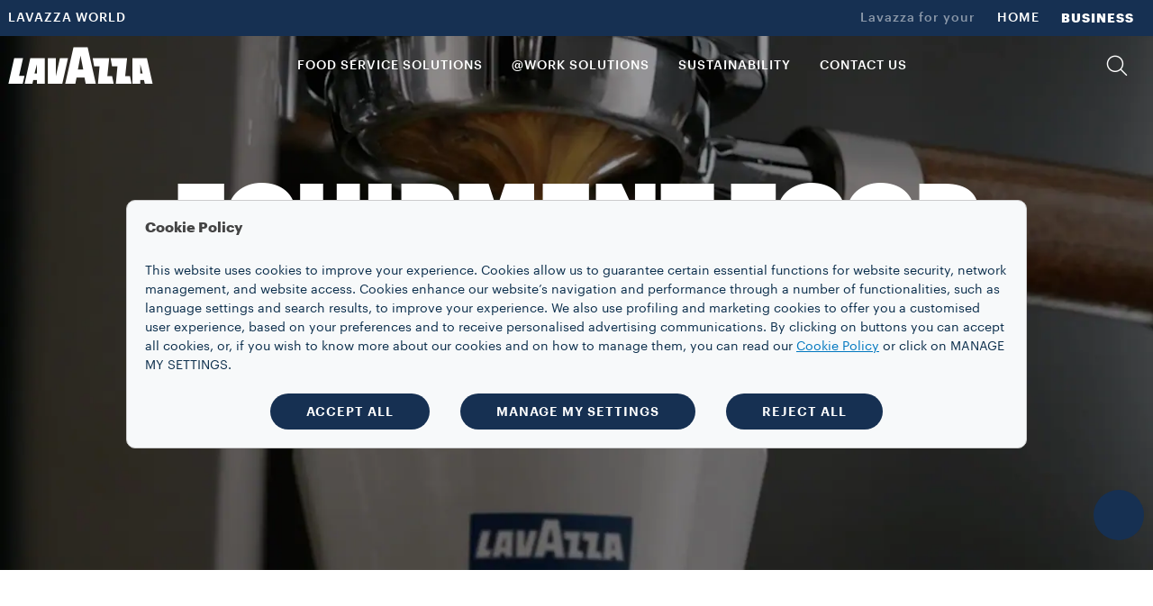

--- FILE ---
content_type: text/html;charset=utf-8
request_url: https://www.lavazzausa.com/en/business/food-service/equipment-food-service
body_size: 13965
content:
<!DOCTYPE HTML>
<html lang="en-US">
    <head>

    
    <meta charset="UTF-8"/>
    <title>Equipment Food Service | Lavazza </title>
    <link rel="apple-touch-icon" sizes="144x144" href="/etc.clientlibs/settings/wcm/designs/lavazza/clientlibs/aem-dependencies/resources/assets/img/favicons/apple-touch-icon.png"/>
    <link rel="icon" type="image/png" href="/etc.clientlibs/settings/wcm/designs/lavazza/clientlibs/aem-dependencies/resources/assets/img/favicons/favicon-32x32.png" sizes="32x32"/>
    <link rel="icon" type="image/png" href="/etc.clientlibs/settings/wcm/designs/lavazza/clientlibs/aem-dependencies/resources/assets/img/favicons/favicon-16x16.png" sizes="16x16"/>

    <link rel="manifest" href="/etc.clientlibs/settings/wcm/designs/lavazza/clientlibs/aem-dependencies/resources/assets/img/favicons/manifest.json"/>
    <link rel="mask-icon" href="/etc.clientlibs/settings/wcm/designs/lavazza/clientlibs/aem-dependencies/resources/assets/img/favicons/safari-pinned-tab.svg" color="#5bbad5"/>
    
    <link rel="canonical" href="https://www.lavazzausa.com/en/business/food-service/equipment-food-service"/>
    
        
    
        
    
        
    
    <meta name="description" content="Discover our top-range coffee machines for a unique experience solution for your business: Lavazza delivers exclusive services, and end-to-end support."/>
    <meta name="template" content="b2b-editorial-template"/>
    <meta name="format-detection" content="telephone=no"/>
    <meta name="viewport" content="width=device-width, initial-scale=1"/>
    
    

<script src="//tags.tiqcdn.com/utag/lavazza/athena/prod/utag.sync.js"></script>












<script type="text/javascript">
 var utag_data=new Object();
 utag_data["store_country"] = "us_en_US";
 utag_data["page_section"] = "";
 utag_data["page_type"] = "content page";
 utag_data["page_name"] = "us_en_US:b2b\u002Dhub:";
 utag_data["url"] = "\/content\/lavazza\u002Dathena\/us\/en\/business\/food\u002Dservice\/equipment\u002Dfood\u002Dservice.html";
 utag_data["page_dynamic"] = "true";
 utag_data["powerbrand"] = "";
 const aemTemplateNameJs = "b2b\u002Deditorial\u002Dtemplate";
 const sub2Templates = ["subscription-2-card-template", "subscription-next-gen-template",
  "cartenoire-subscription-2-card-template", "cartenoire-subscription-next-gen-template"];
 if(sub2Templates.includes(aemTemplateNameJs)){
  utag_data["event_name"] = "b2b\u002Dhub:";
 }
 <!--/* utag_data["event_name"] = "b2b\u002Dhub:"; */-->
</script>



    

    
    
<link rel="stylesheet" href="/etc.clientlibs/lavazza-athena/clientlibs/clientlib-base.min.CLIHASHe3c3c857af2a2708fa8e10cb57d796c4.css" type="text/css">









    
    
    

    

    
    
    
<link rel="stylesheet" href="/etc.clientlibs/lavazza-athena/clientlibs/clientlib-site.min.CLIHASH61146c8d528a4faa406899cfb2e673e2.css" type="text/css">



    

    
    
    
    
    <script type="text/javascript" lang="javascript" src="https://cdns.eu1.gigya.com/js/gigya.js?apikey=4_5rakHUPeSzUtDpnveOLg4g">
        { sessionExpiration: 7200 }
    </script>
    
        
    
<script type="text/javascript" src="/etc.clientlibs/lavazza-athena/clientlibs/clientlib-site-gigyaExt.min.CLIHASH533bd5d55da327f836c4b80500c880b2.js"></script>



    

    
    
    
    
    
    
    
    
        
            <link rel="alternate" href="https://www.lavazzausa.com/en/business/food-service/equipment-food-service" hreflang="en-us"/>
        
            <link rel="alternate" href="https://www.lavazza.com/en/business/food-service/equipment-food-service" hreflang="x-default"/>
        
    

    
    <script type="application/ld+json">
        {"@context":"https://schema.org","@type":"WebPage","isPartOf":{"@type":"WebSite","url":"https://www.lavazzausa.com","name":"Lavazza"},"name":"Equipment Food Service | Lavazza ","url":"https://www.lavazzausa.com/en/business/food-service/equipment-food-service"}
    </script>
    
    
    
    

    <script type="text/javascript">
        PC_ENABLE_SHIPPING_COST = 'false';
        PC_SHIPPING_COST_LABEL = '';
        PC_SHIPPING_COST_LINK = '';
    </script>
    
    <!--
        this script will be included for the new loyalty embedded component only if this country is enabled for the new loyalty
        and if the current template needs the third party script
    -->
    
    
        <!-- Start VWO Async SmartCode -->
        <link rel="preconnect" href="https://dev.visualwebsiteoptimizer.com"/>
        <script type='text/javascript' id='vwoCode'>
        window._vwo_code || (function() {
        var account_id=938128,
        version=2.1,
        settings_tolerance=2000,
        hide_element='body',
        hide_element_style = 'opacity:0 !important;filter:alpha(opacity=0) !important;background:none !important;transition:none !important;',
        /* DO NOT EDIT BELOW THIS LINE */
        f=false,w=window,d=document,v=d.querySelector('#vwoCode'),cK='_vwo_'+account_id+'_settings',cc={};try{var c=JSON.parse(localStorage.getItem('_vwo_'+account_id+'_config'));cc=c&&typeof c==='object'?c:{}}catch(e){}var stT=cc.stT==='session'?w.sessionStorage:w.localStorage;code={nonce:v&&v.nonce,use_existing_jquery:function(){return typeof use_existing_jquery!=='undefined'?use_existing_jquery:undefined},library_tolerance:function(){return typeof library_tolerance!=='undefined'?library_tolerance:undefined},settings_tolerance:function(){return cc.sT||settings_tolerance},hide_element_style:function(){return'{'+(cc.hES||hide_element_style)+'}'},hide_element:function(){if(performance.getEntriesByName('first-contentful-paint')[0]){return''}return typeof cc.hE==='string'?cc.hE:hide_element},getVersion:function(){return version},finish:function(e){if(!f){f=true;var t=d.getElementById('_vis_opt_path_hides');if(t)t.parentNode.removeChild(t);if(e)(new Image).src='https://dev.visualwebsiteoptimizer.com/ee.gif?a='+account_id+e}},finished:function(){return f},addScript:function(e){var t=d.createElement('script');t.type='text/javascript';if(e.src){t.src=e.src}else{t.text=e.text}v&&t.setAttribute('nonce',v.nonce);d.getElementsByTagName('head')[0].appendChild(t)},load:function(e,t){var n=this.getSettings(),i=d.createElement('script'),r=this;t=t||{};if(n){i.textContent=n;d.getElementsByTagName('head')[0].appendChild(i);if(!w.VWO||VWO.caE){stT.removeItem(cK);r.load(e)}}else{var o=new XMLHttpRequest;o.open('GET',e,true);o.withCredentials=!t.dSC;o.responseType=t.responseType||'text';o.onload=function(){if(t.onloadCb){return t.onloadCb(o,e)}if(o.status===200||o.status===304){_vwo_code.addScript({text:o.responseText})}else{_vwo_code.finish('&e=loading_failure:'+e)}};o.onerror=function(){if(t.onerrorCb){return t.onerrorCb(e)}_vwo_code.finish('&e=loading_failure:'+e)};o.send()}},getSettings:function(){try{var e=stT.getItem(cK);if(!e){return}e=JSON.parse(e);if(Date.now()>e.e){stT.removeItem(cK);return}return e.s}catch(e){return}},init:function(){if(d.URL.indexOf('__vwo_disable__')>-1)return;var e=this.settings_tolerance();w._vwo_settings_timer=setTimeout(function(){_vwo_code.finish();stT.removeItem(cK)},e);var t;if(this.hide_element()!=='body'){t=d.createElement('style');var n=this.hide_element(),i=n?n+this.hide_element_style():'',r=d.getElementsByTagName('head')[0];t.setAttribute('id','_vis_opt_path_hides');v&&t.setAttribute('nonce',v.nonce);t.setAttribute('type','text/css');if(t.styleSheet)t.styleSheet.cssText=i;else t.appendChild(d.createTextNode(i));r.appendChild(t)}else{t=d.getElementsByTagName('head')[0];var i=d.createElement('div');i.style.cssText='z-index: 2147483647 !important;position: fixed !important;left: 0 !important;top: 0 !important;width: 100% !important;height: 100% !important;background: white !important;display: block !important;';i.setAttribute('id','_vis_opt_path_hides');i.classList.add('_vis_hide_layer');t.parentNode.insertBefore(i,t.nextSibling)}var o=window._vis_opt_url||d.URL,s='https://dev.visualwebsiteoptimizer.com/j.php?a='+account_id+'&u='+encodeURIComponent(o)+'&vn='+version;if(w.location.search.indexOf('_vwo_xhr')!==-1){this.addScript({src:s})}else{this.load(s+'&x=true')}}};w._vwo_code=code;code.init();})();
        </script>
        <!-- End VWO Async SmartCode -->
    

    <!-- injecting chatbot variables -->
    
        <script>
            window.sf_isocode = 'en_US';
            window.sf_siteID = 'lavazzastoreUS';
        </script>
    

</head>
    
    
    
    
    
    
    
    
    
    
    
        <body id="page-body" class="page basicpage lvz-light-mode" data-is-business="true" data-translations="/content/lavazza-athena/us/en_US.model.json" data-gigya="/content/lavazza-athena/us.model.json" data-auth-redirect="true" data-country="USA" data-enabled-gigya="false" data-geotargetingmodal-disabled="false" data-site-type="ECOMMERCE" data-language-page-path="/content/lavazza-athena/us/en_US" data-chatbot-enabled="true">
        <div class="lvz-skiplink-container d-none">
    <a href="#skiplink-target" class="lvz-skiplink">Skip to main content</a>
</div>
        

<!--  TealiumIQ utag body production asynchronous script -->

<script type="text/javascript">

    (function(a, b, c, d) {
        

        a = "\/\/tags.tiqcdn.com\/utag\/lavazza\/athena\/prod\/utag.js";

        b = document;
        c = 'script';
        d = b.createElement(c);
        d.src = a;
        d.type = 'text/java' + c;
        d.async = true;

        a = b.getElementsByTagName(c)[0];
        a.parentNode.insertBefore(d, a);

    })();

</script>
            
            
                



                <div class="responsivegrid aem-GridColumn aem-GridColumn--default--12">

    
    <div id="container-5fd533aed5" class="cmp-container">
        


<div class="aem-Grid aem-Grid--12 aem-Grid--default--12 ">
    
    <div class="experiencefragment aem-GridColumn aem-GridColumn--default--12">
<div id="experiencefragment-3b796363d9" class="cmp-experiencefragment cmp-experiencefragment--header">

    



<div class="xf-content-height">
    


<div class="aem-Grid aem-Grid--12 aem-Grid--default--12 ">
    
    <div class="header aem-GridColumn aem-GridColumn--default--12">




    
        
            
                <header class="lvz-header">
                    <div data-component="AssistedServiceMode"></div>
                    
                    <section class="lvz-header__head d-none d-lg-block">
                        <div class="container">
                            <div class="row">
                                <div class="col d-flex">
                                    <ul class="lvz-header__handside lvz-header__handside--left">
                                        
                                        <li class="nav-item "><a data-analytics="link_click=pre-head:LAVAZZA WORLD" target="_self" href="/en/lavazza-world" class="nav-link">LAVAZZA WORLD</a></li>
                                    </ul>
                                    <ul class="lvz-header__handside lvz-header__handside--right">
                                        <li class="nav-item"><span class="nav-text lvz-opacity-half">Lavazza for your</span></li>
                                        
                                            
                                            <li class="nav-item  ">
                                                <a data-analytics="link_click=pre-head:HOME" target="_self" class="nav-link" href="/en">HOME</a></li>
                                        
                                            
                                            <li class="nav-item active " aria-current="page">
                                                <a data-analytics="link_click=pre-head:BUSINESS" target="_self" class="nav-link" href="/en/business">BUSINESS</a></li>
                                        
                                    </ul>
                                </div>
                            </div>
                        </div>
                    </section>
                    <div><div>
    <div data-component="Search" data-prop-translations="/content/experience-fragments/lavazza-athena/us/en_US/site/header/b2b-header/jcr:content/root/header_copy.model.json" data-props='{"minLength":"3",
                                                  "resultSize": "10",
                                                  "isB2B": "true",
                                                  "suggestUrl":"/content/lavazza-athena/us/en_US/business-us/horeca-solutions/equipment.searchlavazza.suggests.json/content/experience-fragments/lavazza-athena/us/en_US/site/header/b2b-header",
                                                  "spellcheckUrl":"/content/lavazza-athena/us/en_US/business-us/horeca-solutions/equipment.searchlavazza.spellcheck.json/content/experience-fragments/lavazza-athena/us/en_US/site/header/b2b-header",
                                                  "subsAndPromo":"/content/lavazza-athena/us/en_US/business-us/horeca-solutions/equipment.searchlavazza.snp.json/content/experience-fragments/lavazza-athena/us/en_US/site/header/b2b-header",
                                                  "stories":"/content/lavazza-athena/us/en_US/business-us/horeca-solutions/equipment.searchlavazza.stories.json/content/experience-fragments/lavazza-athena/us/en_US/site/header/b2b-header",
                                                  "searchUrl":"/content/lavazza-athena/us/en_US/business-us/horeca-solutions/equipment.searchlavazza.results.json/content/experience-fragments/lavazza-athena/us/en_US/site/header/b2b-header",
                                                  "suggestions":["Tierra","Whole Bean"]}'></div>


</div>
</div>
                    <section class="lvz-header__content">
                        <div class="container">
                            <div data-component="ToasterContainer" data-props='{
                    &quot;containerId&quot;:&quot;add-to-cart&quot;,
                    &quot;modifierClass&quot;: &quot;lvz-toaster-container--add-to-cart&quot;
                    }'></div>
                            <div class="row">
                                <div class="col position-static">
                                    <nav class="lvz-nav navbar navbar-expand-lg">
                                        <div class="lvz-logo">
                                            
                                            <a href="/en/business" aria-label="Lavazza, Torino, Italia, 1895">
                                                <i class="icon-logo-no-text"></i>
                                                <i class="icon-logo"></i>
                                            </a>
                                        </div>
                                        <ul class="lvz-nav__service lvz-nav__service--mob">
                                            <li class="nav-item">
                                                <a class="nav-link lvz-nav__search" href="#">
                                                    <i class="icon-lens" role="presentation"></i>
                                                </a>
                                            </li>
                                            <li class="nav-item">
                                                
                                                
                                            </li>

                                            

                                            
                                        </ul>
                                        <button class="navbar-toggler" type="button" data-toggle="collapse" data-target="#lvz-nav__collapse" aria-controls="lvz-nav__collapse" aria-expanded="false" aria-label="Toggle navigation">
                                <span class="navbar-toggler-icon">
                                    <i class="icon-menu"></i>
                                </span>
                                        </button>
                                        <div id="lvz-nav__collapse" class="collapse navbar-collapse" role="navigation">
                                            <div class="lvz-menu-icon-wrapper">
                                                <div class="lvz-logo">
                                                    
                                                        <a href="/en/business" aria-label="Lavazza, Torino, Italia, 1895">
                                                            <i class="icon-logo-no-text"></i>
                                                            <i class="icon-logo"></i>
                                                        </a>
                                                    
                                                </div>
                                                <div class="nav-item-container">
                                                    <ul class="nav-item-wrapper">
                                                        <li class="nav-item">
                                                            <a class="nav-link lvz-nav__search" href="#">
                                                                <i class="icon-lens" role="presentation"></i>
                                                            </a>
                                                        </li>
                                                        <li class="nav-item">
                                                            
                                                                
                                                            
                                                        </li>
                                                        
                                                    </ul>
                                                    <button class="lvz-nav__collapse-close" data-toggle="collapse" data-target="#lvz-nav__collapse" aria-controls="lvz-nav__collapse" aria-expanded="true" aria-label="Toggle navigation">
                                                        <i class="icon-close"></i>
                                                    </button>
                                                    <span class="empty-container"></span>
                                                </div>
                                            </div>
                                            <button class="lvz-nav__collapse-close" data-toggle="collapse" data-target="#lvz-nav__collapse" aria-controls="lvz-nav__collapse" aria-expanded="true" aria-label="Toggle navigation">
                                                <i class="icon-close"></i>
                                            </button>
                                            <ul id="open-drawer-mobile-icons-list" class="lvz-nav__mobile">
                                                
                                                
                                                    <li class="nav-item"><span class="nav-text">Lavazza for your</span></li>
                                                    
                                                        
                                                        <li class="nav-item float-left  "><a target="_self" tabindex="0" class="nav-link" href="/en">HOME</a></li>
                                                    
                                                        
                                                        <li class="nav-item float-left active "><a target="_self" tabindex="0" class="nav-link" href="/en/business">BUSINESS</a></li>
                                                    
                                                
                                            </ul>
                                            <ul class="lvz-nav__main">
                                                <li class="nav-item dropdown">

                                                    <a data-analytics="link_click=menu:FOOD SERVICE SOLUTIONS" id="FOOD_SERVICE_SOLUTIONS" class="nav-link link-megamenu " tabindex="0" role="button" aria-expanded="false" aria-controls="FOOD_SERVICE_SOLUTIONS-first-level">FOOD SERVICE SOLUTIONS</a>
                                                    
                                                    
                                                    
                                                </li>
                                                <li class="nav-item dropdown">
                                                    <a data-analytics="link_click=menu:@WORK SOLUTIONS" id="_WORK_SOLUTIONS" class="nav-link link-megamenu " tabindex="0" role="button" aria-expanded="false" aria-controls="_WORK_SOLUTIONS-first-level">@WORK SOLUTIONS</a>
                                                    
                                                    
                                                    
                                                </li>
                                                <li class="nav-item dropdown">
                                                    
                                                    
                                                    
                                                    <a data-analytics="link_click=menu:SUSTAINABILITY" href="/en/blend-for-better" target="_blank" class="nav-link " tabindex="0" role="link">SUSTAINABILITY</a>
                                                </li>
                                                <li class="nav-item dropdown">
                                                    
                                                    
                                                    
                                                    <a data-analytics="link_click=menu:CONTACT US" href="/en/business/contact-us" target="_self" class="nav-link " tabindex="0" role="link">CONTACT US</a>
                                                </li>
                                            </ul>
                                            <ul class="lvz-nav__service">
                                                
                                                <li class="nav-item">
                                                    <a class="nav-link lvz-nav__search" data-analytics="link_click=menu:SEARCH" href="#">
                                                        <i class="icon-lens" role="presentation"></i>
                                                        <span>SEARCH</span>
                                                    </a>
                                                </li>
                                                <li class="nav-item">
                                                    
                                                    
                                                </li>
                                                
                                            </ul>
                                            <ul class="lvz-nav__mobile ">
                                                <li class="text-center">
                                                    <div class="gy-show-if-logged-in">
                                                        <button class="lvz-button lvz-button--outline lvz-button--invert lvz-nav__account-btn lvz-btn-logout">LOGOUT</button>
                                                    </div>
                                                    <div class="gy-show-if-logged-out"></div>
                                                </li>
                                                
                                                    
                                                    <li class="nav-item "><a target="_self" class="nav-link" href="/en/lavazza-world">LAVAZZA WORLD</a>
                                                    </li>
                                                
                                            </ul>
                                        </div>
                                    </nav>
                                </div>
                            </div>
                        </div>
                    </section>
                    <div class="lvz-megamenu lvz-b2b">
                        <div class="megamenu-desktop">
                            

                            
	<div id="FOOD_SERVICE_SOLUTIONS-first-level" role="menu" class="dropdown-menu lvz-megamenu__first-level" data-layout-type="layout-two" data-megamenu="FOOD_SERVICE_SOLUTIONS">
		<div class="container">
			<div class="row w-100">
			<div class="dropdown-menu__close">
                                <button class="dropdown-menu__close__button">
                                    <i class="icon-close"></i>
                                </button>
             </div>
				
				
					<div class="col-sm-12 col-md-3">

							<a data-analytics="link_click=menu|VIEW ALL COLLECTIONS:VIEW ALL COLLECTIONS" href="/en/business/view-all-collections">
								<span class="dropdown-menu__column-head">VIEW ALL COLLECTIONS</span>
							</a>
							<ul class="nav ">
								
									<li class="nav-item"><a data-analytics="link_click=menu|FOOD SERVICE SOLUTIONS:Kafa " target="_self" class="nav-link --nav-link-lite" href="/en/business/kafa-forest-coffee-collection">Kafa </a></li>

								
									<li class="nav-item"><a data-analytics="link_click=menu|FOOD SERVICE SOLUTIONS:La Reserva de ¡Tierra!" target="_self" class="nav-link --nav-link-lite" href="/en/business/la-reserva-de-tierra-collection">La Reserva de ¡Tierra!</a></li>

								
									<li class="nav-item"><a data-analytics="link_click=menu|FOOD SERVICE SOLUTIONS:Specials" target="_self" class="nav-link --nav-link-lite" href="/en/business/specials-collection">Specials</a></li>

								
									<li class="nav-item"><a data-analytics="link_click=menu|FOOD SERVICE SOLUTIONS:Classics" target="_self" class="nav-link --nav-link-lite" href="/en/business/classics-collection">Classics</a></li>

								

							</ul>

						<div class="divider mt-2 mb-3"></div>
							<a data-analytics="link_click=menu|VIEW ALL COFFEE PREPARATIONS:VIEW ALL COFFEE PREPARATIONS" href="/en/business/food-service-coffee">
								<span class="dropdown-menu__column-head">VIEW ALL COFFEE PREPARATIONS</span>
							</a>
							<ul class="nav ">
								
									<li class="nav-item"><a data-analytics="link_click=menu|FOOD SERVICE SOLUTIONS:Espresso" target="_self" class="nav-link --nav-link-lite" href="/en/business/food-service-coffee?fil_preparation=Espresso">Espresso</a></li>

								
									<li class="nav-item"><a data-analytics="link_click=menu|FOOD SERVICE SOLUTIONS:Filter" target="_self" class="nav-link --nav-link-lite" href="/en/business/food-service-coffee?fil_preparation=Filter">Filter</a></li>

								

							</ul>
					</div>
					<div class="col-sm-12 col-md-3">
							<a data-analytics="link_click=menu|VIEW ALL EQUIPMENTS:VIEW ALL EQUIPMENTS" href="/en/business/food-service/equipment-food-service">
								<span class="dropdown-menu__column-head">VIEW ALL EQUIPMENTS</span>
							</a>
							<ul class="nav ">
								
									<li class="nav-item"><a data-analytics="link_click=menu|FOOD SERVICE SOLUTIONS:Blue system" target="_self" class="nav-link --nav-link-lite" href="/en/business/food-service/equipment-food-service/food-service-blue-system">Blue system</a></li>

								
									<li class="nav-item"><a data-analytics="link_click=menu|FOOD SERVICE SOLUTIONS:Espresso system" target="_self" class="nav-link --nav-link-lite" href="/en/business/food-service/equipment-food-service/espresso-hero-machines">Espresso system</a></li>

								

							</ul>

						<div class="divider mt-2 mb-3"></div>

							<a data-analytics="link_click=menu|IN-STORE SOLUTIONS:IN-STORE SOLUTIONS" href="/en/business/in-store-solutions">
								<span class="dropdown-menu__column-head">IN-STORE SOLUTIONS</span>
							</a>
							<ul class="nav ">
								
									<li class="nav-item"><a data-analytics="link_click=menu|FOOD SERVICE SOLUTIONS:Kafa" target="_self" class="nav-link --nav-link-lite" href="/en/business/in-store-solution-kafa-forest-coffee">Kafa</a></li>

								
									<li class="nav-item"><a data-analytics="link_click=menu|FOOD SERVICE SOLUTIONS:La Reserva de ¡Tierra!" target="_self" class="nav-link --nav-link-lite" href="/en/business/in-store-solution-la-reserva-de-tierra">La Reserva de ¡Tierra!</a></li>

								
									<li class="nav-item"><a data-analytics="link_click=menu|FOOD SERVICE SOLUTIONS:Specials" target="_self" class="nav-link --nav-link-lite" href="/en/business/in-store-solution-specials">Specials</a></li>

								
									<li class="nav-item"><a data-analytics="link_click=menu|FOOD SERVICE SOLUTIONS:Classics" target="_self" class="nav-link --nav-link-lite" href="/en/business/in-store-solution-classics">Classics</a></li>

								
									<li class="nav-item"><a data-analytics="link_click=menu|FOOD SERVICE SOLUTIONS:Cold Brew" target="_self" class="nav-link --nav-link-lite" href="/en/business/cold-brew">Cold Brew</a></li>

								

							</ul>
					</div>

				


				<div class="col-sm-4 col-md-6">
					
					
				
					<div class="dropdown-menu__subscription__images">
						<div class="dropdown-menu__subscription__images--col">
							
							<div data-analytics="link_click=menu|FOOD SERVICE SOLUTIONS:Discover Stories:/content/lavazza-athena/us/en_US/business-us/food-service-stories" class="dropdown-menu__subscription__images--col--box --single" style="background-image: url('\2f content\2f dam\2flavazza-athena\2f b2b-uk\2fheader-menu\2fhoreca-solutions\2f 6-image-bgk\2f d-m-menu_item-01-stories.png')">
								<div class="dropdown-menu__subscription__images--col--box--title">
								<span>Discover Stories</span>
								</div>
								<div class="dropdown-menu__subscription__images--col--box--description">
									<span>Be inspired by the Stories of who choses Lavazza for their business.</span>
								</div>
								<a class="lvz-link-card" href="/en/business/food-service-stories" target="_self"></a>
							</div>
						</div>
						<div class="dropdown-menu__subscription__images--col">
							
							<div data-analytics="link_click=menu|FOOD SERVICE SOLUTIONS:Discover Training Center:/content/lavazza-athena/us/en_US/lavazza-world/training-center" class="dropdown-menu__subscription__images--col--box --single" style="background-image: url('\2f content\2f dam\2flavazza-athena\2f b2b-uk\2fheader-menu\2fhoreca-solutions\2f 6-image-bgk\2f d-m-menu_item-02-training_center.png')">
								<div class="dropdown-menu__subscription__images--col--box--title">
									<span>Discover Training Center</span>
								</div>
								<div class="dropdown-menu__subscription__images--col--box--description">
									<span>Where you can meet the masters of coffee. Enjoy it!</span>
								</div>
								<a class="lvz-link-card" href="/en/lavazza-world/training-center" target="_blank"></a>
							</div>
						</div>
					</div>
				
					
				</div>
				
			</div>
			

			<div class="col-sm-12 col-md-12 lvz-disclaimer-desktop--two">
				<span><a><em>*Capsules are not compatible with the Nespresso Vertuo machines. Nespresso Original and Nespresso Vertuo are third-party trademarks without any link with Luigi Lavazza S.p.A.</em></a></span>
			</div>
		</div>
	</div>



                            
                            
	<div id="_WORK_SOLUTIONS-first-level" role="menu" class="dropdown-menu lvz-megamenu__first-level" data-layout-type="layout-two" data-megamenu="_WORK_SOLUTIONS">
		<div class="container">
			<div class="row w-100">
			<div class="dropdown-menu__close">
                                <button class="dropdown-menu__close__button">
                                    <i class="icon-close"></i>
                                </button>
             </div>
				
				
					<div class="col-sm-12 col-md-3">

							<a data-analytics="link_click=menu|FLAVIA:FLAVIA" href="/en/business/flavia">
								<span class="dropdown-menu__column-head">FLAVIA</span>
							</a>
							<ul class="nav ">
								

							</ul>

						<div class="divider mt-2 mb-3"></div>
							<a data-analytics="link_click=menu|:">
								<span class="dropdown-menu__column-head"></span>
							</a>
							<ul class="nav ">
								

							</ul>
					</div>
					<div class="col-sm-12 col-md-3">
							<a data-analytics="link_click=menu|BEAN TO CUP:BEAN TO CUP" href="/en/business/bean-to-cup">
								<span class="dropdown-menu__column-head">BEAN TO CUP</span>
							</a>
							<ul class="nav ">
								

							</ul>

						<div class="divider mt-2 mb-3"></div>

							<a data-analytics="link_click=menu|COLD BREW:COLD BREW" href="/en/business/cold-brew">
								<span class="dropdown-menu__column-head">COLD BREW</span>
							</a>
							<ul class="nav ">
								

							</ul>
					</div>

				


				<div class="col-sm-4 col-md-6">
					
					
				
					<div class="dropdown-menu__subscription__images">
						<div class="dropdown-menu__subscription__images--col">
							
							<div data-analytics="link_click=menu|@WORK SOLUTIONS:Discover Flavia:/content/lavazza-athena/us/en_US/business-us/flavia" class="dropdown-menu__subscription__images--col--box --single" style="background-image: url('\2f content\2f dam\2flavazza-athena\2fus\2f b2b\2fid-11\2fmenu-items\2fwork-solution\2f 6-image-bgk\2f d-m-03-flavia.png')">
								<div class="dropdown-menu__subscription__images--col--box--title">
								<span>Discover Flavia</span>
								</div>
								<div class="dropdown-menu__subscription__images--col--box--description">
									<span>Brewing systems serve up a personalized cup of frothy, chocolatey, caffeinated satisfaction. </span>
								</div>
								<a class="lvz-link-card" href="/en/business/flavia" target="_self"></a>
							</div>
						</div>
						<div class="dropdown-menu__subscription__images--col">
							
							<div data-analytics="link_click=menu|@WORK SOLUTIONS:Discover Stories:/content/lavazza-athena/us/en_US/business-us/work-stories" class="dropdown-menu__subscription__images--col--box --single" style="background-image: url('\2f content\2f dam\2flavazza-athena\2fus\2f b2b\2fid-11\2fmenu-items\2fwork-solution\2f 6-image-bgk\2f d-m-menu_item-01-stories.png')">
								<div class="dropdown-menu__subscription__images--col--box--title">
									<span>Discover Stories</span>
								</div>
								<div class="dropdown-menu__subscription__images--col--box--description">
									<span>Be inspired by the stories of the people who choose Lavazza for their business.	</span>
								</div>
								<a class="lvz-link-card" href="/en/business/work-stories" target="_self"></a>
							</div>
						</div>
					</div>
				
					
				</div>
				
			</div>
			

			<div class="col-sm-12 col-md-12 lvz-disclaimer-desktop--two">
				<span><a><em>*Capsules are not compatible with the Nespresso Vertuo machines. Nespresso Original and Nespresso Vertuo are third-party trademarks without any link with Luigi Lavazza S.p.A.</em></a></span>
			</div>
		</div>
	</div>



                            

                            

                            

                            

                            

                            
                            
                        </div>
                        <div class="megamenu-mobile">
                            <div class="lvz-nav-mobile__back">
                                <span class="icon-arrow-left"></span>
                                <span class="lvz-nav-mobile__back__cta all" data-step="1">Business</span>
                                <span class="lvz-nav-mobile__back__cta nav-section" data-step="2"></span>
                            </div>
                            
                            
				 <div class="lvz-nav-mobile__content --multiColumn " data-section-nav-mobile="FOOD_SERVICE_SOLUTIONS">
                    <div class="lvz-nav-mobile__content__section">
                        <div class="lvz-nav-mobile__content__section--title">FOOD SERVICE SOLUTIONS</div>
                    </div>
                    <div class="lvz-nav-mobile__content__static">
						
						

						

									<div>
										<ul class="nav">
											<li class="nav-item --title"><a href="/en/business/view-all-collections" class="nav-link">VIEW ALL COLLECTIONS</a></li>
											
												<li class="nav-item"><a target="_self" class="nav-link" href="/en/business/kafa-forest-coffee-collection" role="button" tabindex="0">Kafa </a></li>
											
												<li class="nav-item"><a target="_self" class="nav-link" href="/en/business/la-reserva-de-tierra-collection" role="button" tabindex="0">La Reserva de ¡Tierra!</a></li>
											
												<li class="nav-item"><a target="_self" class="nav-link" href="/en/business/specials-collection" role="button" tabindex="0">Specials</a></li>
											
												<li class="nav-item"><a target="_self" class="nav-link" href="/en/business/classics-collection" role="button" tabindex="0">Classics</a></li>
											


										</ul>
									</div>
									<div>
										<ul class="nav">
											<li class="nav-item --title"><a href="/en/business/food-service-coffee" class="nav-link">VIEW ALL COFFEE PREPARATIONS</a></li>
											
												<li class="nav-item"><a target="_self" class="nav-link" href="/en/business/food-service-coffee?fil_preparation=Espresso">Espresso</a></li>
											
												<li class="nav-item"><a target="_self" class="nav-link" href="/en/business/food-service-coffee?fil_preparation=Filter">Filter</a></li>
											

										</ul>
									</div>
									<div>
										<ul class="nav ">
											<li class="nav-item --title"><a href="/en/business/food-service/equipment-food-service" class="nav-link" role="button" tabindex="0">VIEW ALL EQUIPMENTS</a></li>
											
												<li class="nav-item"><a target="_self" href="/en/business/food-service/equipment-food-service/food-service-blue-system" class="nav-link" role="button" tabindex="0">Blue system</a></li>
											
												<li class="nav-item"><a target="_self" href="/en/business/food-service/equipment-food-service/espresso-hero-machines" class="nav-link" role="button" tabindex="0">Espresso system</a></li>
											

										</ul>
									</div>
									<div>
										<ul class="nav ">
											<li class="nav-item --title"><a href="/en/business/in-store-solutions" class="nav-link" role="button" tabindex="0">IN-STORE SOLUTIONS</a></li>
											
												<li class="nav-item"><a target="_self" class="nav-link" href="/en/business/in-store-solution-kafa-forest-coffee" role="button" tabindex="0">Kafa</a></li>
											
												<li class="nav-item"><a target="_self" class="nav-link" href="/en/business/in-store-solution-la-reserva-de-tierra" role="button" tabindex="0">La Reserva de ¡Tierra!</a></li>
											
												<li class="nav-item"><a target="_self" class="nav-link" href="/en/business/in-store-solution-specials" role="button" tabindex="0">Specials</a></li>
											
												<li class="nav-item"><a target="_self" class="nav-link" href="/en/business/in-store-solution-classics" role="button" tabindex="0">Classics</a></li>
											
												<li class="nav-item"><a target="_self" class="nav-link" href="/en/business/cold-brew" role="button" tabindex="0">Cold Brew</a></li>
											

										</ul>
									</div>


						
						
                       	
							<div class="swiper-container dropdown-menu__subscription__images--col">
	                            <div class="swiper-wrapper">
	                             
	                              <div class="swiper-slide">
	                              				      
	                                        <div class="dropdown-menu__subscription__images--col--box --double" data-analytics="link_click=menu|FOOD SERVICE SOLUTIONS:Discover Stories:/en/business/food-service-stories" style="background-image: url('\2f content\2f dam\2flavazza-athena\2f b2b-uk\2fheader-menu\2fhoreca-solutions\2f 6-image-bgk\2f d-m-menu_item-01-stories.png');" tabindex="0">
	                                            <div class="dropdown-menu__subscription__images--col--box--title"><span>Discover Stories</span></div>
	                                            <div class="dropdown-menu__subscription__images--col--box--description"><span>Be inspired by the Stories of who choses Lavazza for their business.</span></div>
												<a class="lvz-link-card" href="/en/business/food-service-stories" target="_self"></a>
	                                        </div>
	                                </div>
	                             
	                               
	                                
		                                <div class="swiper-slide">
		                                  
		                                        <div class="dropdown-menu__subscription__images--col--box --double" data-analytics="link_click=menu|FOOD SERVICE SOLUTIONS:Discover Training Center:/en/lavazza-world/training-center" style="background-image: url('\2f content\2f dam\2flavazza-athena\2f b2b-uk\2fheader-menu\2fhoreca-solutions\2f 6-image-bgk\2f d-m-menu_item-02-training_center.png');" tabindex="0">
		                                            <div class="dropdown-menu__subscription__images--col--box--title"><span>Discover Training Center</span></div>
		                                            <div class="dropdown-menu__subscription__images--col--box--description"><span>Where you can meet the masters of coffee. Enjoy it!</span></div>
													<a class="lvz-link-card" href="/en/lavazza-world/training-center" target="_blank"></a>
		                                        </div>
		                                </div>
	                                
	                            </div>
	                            <div class="swiper-pagination"></div>
                          </div>
						
						

						

						<div class="lvz-disclaimer-mobile">
							<a><em>*Capsules are not compatible with the Nespresso Vertuo machines. Nespresso Original and Nespresso Vertuo are third-party trademarks without any link with Luigi Lavazza S.p.A.</em></a>
						</div>
                    </div>
                </div>

                            
                            
				 <div class="lvz-nav-mobile__content --multiColumn " data-section-nav-mobile="_WORK_SOLUTIONS">
                    <div class="lvz-nav-mobile__content__section">
                        <div class="lvz-nav-mobile__content__section--title">@WORK SOLUTIONS</div>
                    </div>
                    <div class="lvz-nav-mobile__content__static">
						
						

						

									<div>
										<ul class="nav">
											<li class="nav-item --title"><a href="/en/business/flavia" class="nav-link">FLAVIA</a></li>
											


										</ul>
									</div>
									
									<div>
										<ul class="nav ">
											<li class="nav-item --title"><a href="/en/business/bean-to-cup" class="nav-link" role="button" tabindex="0">BEAN TO CUP</a></li>
											

										</ul>
									</div>
									<div>
										<ul class="nav ">
											<li class="nav-item --title"><a href="/en/business/cold-brew" class="nav-link" role="button" tabindex="0">COLD BREW</a></li>
											

										</ul>
									</div>


						
						
                       	
							<div class="swiper-container dropdown-menu__subscription__images--col">
	                            <div class="swiper-wrapper">
	                             
	                              <div class="swiper-slide">
	                              				      
	                                        <div class="dropdown-menu__subscription__images--col--box --double" data-analytics="link_click=menu|@WORK SOLUTIONS:Discover Flavia:/en/business/flavia" style="background-image: url('\2f content\2f dam\2flavazza-athena\2fus\2f b2b\2fid-11\2fmenu-items\2fwork-solution\2f 6-image-bgk\2f d-m-03-flavia.png');" tabindex="0">
	                                            <div class="dropdown-menu__subscription__images--col--box--title"><span>Discover Flavia</span></div>
	                                            <div class="dropdown-menu__subscription__images--col--box--description"><span>Brewing systems serve up a personalized cup of frothy, chocolatey, caffeinated satisfaction. </span></div>
												<a class="lvz-link-card" href="/en/business/flavia" target="_self"></a>
	                                        </div>
	                                </div>
	                             
	                               
	                                
		                                <div class="swiper-slide">
		                                  
		                                        <div class="dropdown-menu__subscription__images--col--box --double" data-analytics="link_click=menu|@WORK SOLUTIONS:Discover Stories:/en/business/work-stories" style="background-image: url('\2f content\2f dam\2flavazza-athena\2fus\2f b2b\2fid-11\2fmenu-items\2fwork-solution\2f 6-image-bgk\2f d-m-menu_item-01-stories.png');" tabindex="0">
		                                            <div class="dropdown-menu__subscription__images--col--box--title"><span>Discover Stories</span></div>
		                                            <div class="dropdown-menu__subscription__images--col--box--description"><span>Be inspired by the stories of the people who choose Lavazza for their business.	</span></div>
													<a class="lvz-link-card" href="/en/business/work-stories" target="_self"></a>
		                                        </div>
		                                </div>
	                                
	                            </div>
	                            <div class="swiper-pagination"></div>
                          </div>
						
						

						

						<div class="lvz-disclaimer-mobile">
							<a><em>*Capsules are not compatible with the Nespresso Vertuo machines. Nespresso Original and Nespresso Vertuo are third-party trademarks without any link with Luigi Lavazza S.p.A.</em></a>
						</div>
                    </div>
                </div>


                            
                            
                            
                            
                            
                            
                            
                        </div>
                    </div>
                    <div data-component="MiniCart" data-prop-translations="/content/experience-fragments/lavazza-athena/us/en_US/site/header/b2b-header/jcr:content/root/header_copy.model.json"></div>
                    <div class="lvz-card lvz-header__popup lvz-header__popup--account" id="lvz-popup-account">
    <p class="lvz-body--14 lvz-body--semibold lvz-opacity-half">Personal Area</p>
    <ul class="lvz-list lvz-list--no-style">
        <li>
            <a href="/en/private/overview" target="_self" class="lvz-body--14 lvz-body">Overview</a>

            

            

            

            
        </li>
    </ul>
    <div class="lvz-header__popup-footer">
        <button type="button" class="lvz-button lvz-button--link lvz-button--xsmall lvz-btn-logout">LOGOUT <i class="icon-arrow-right lvz-body--14"></i></button>
    </div>
</div>
                </header>
                    <div class="lvz-popup-account-mobile-container">
    <div class="lvz-popup-account-mobile-background"></div>
    <div class="lvz-card lvz-header__popup lvz-header__popup--account-mobile" id="lvz-popup-account-mobile">
        <div class="lvz-header__popup--account-mobile-header">
            <button class="lvz-nav__collapse-close">
                <i class="icon-close"></i>
            </button>
        </div>
        <div class="lvz-header__popup--account-mobile-body">
            <p class="lvz-body--14 lvz-body--semibold lvz-opacity-half">Personal Area</p>
            <ul class="lvz-list lvz-list--no-style">
                <li>
                    <a href="/en/private/overview" target="_self" class="lvz-body--14 lvz-body">Overview</a>
                </li>
                
                
                
                
            </ul>
        </div>
        <div class="lvz-header__popup-footer">
            <button type="button" class="lvz-button lvz-button--link lvz-button--xsmall lvz-btn-logout">LOGOUT <i class="icon-arrow-right lvz-body--14"></i></button>
        </div>
    </div>
</div>
                  <div class="modal fade lvz-modal lvz-modal--gigya" id="lvz-modal" tabIndex="-1" role="dialog" aria-labelledby="lvz-modal" aria-hidden="true">
        <div class="modal-dialog lvz-modal__dialog" role="document">
            <div class="lvz-modal__content ">
                <div class="modal-header lvz-modal__header lvz-modal__header--filter">
                    <button type="button" id="modal-close" class="lvz-modal__close" data-dismiss="modal">
                        <i class="icon-close"></i>
                    </button>
                </div>
                <div class="modal-body lvz-modal__body">
                    <div id="lvz-gigya__container" class="lvz-gigya__container"></div>
                </div>
            </div>
        </div>
    </div>
            
        
    

</div>

    
</div>

</div></div>

    
</div>
<div class="heroBannerSimplified aem-GridColumn aem-GridColumn--default--12">





<section class="lvz-hp-hero-banner lvz-hp-hero-banner--simple   ">
    <div class="text-white lvz-hp-hero-banner__content">
        <img loading="lazy" src="/content/dam/lavazza-athena/b2b-uk/entry-equipment-horeca-page/hero-banner/d-hero.jpg" class="lvz-hp-hero-banner__background lvz-hp-hero-banner__background--desktop"/>
        <img loading="lazy" src="/content/dam/lavazza-athena/b2b-uk/entry-equipment-horeca-page/hero-banner/m-hero.jpg" class="lvz-hp-hero-banner__background"/>
        <div class="container">
            <div class="row">
                <div class="col">
                    
                    <h1 class="lvz-hp-hero-banner__title lvz-title--hero">Equipment Food Service</h1>
                    <p class="lvz-hp-hero-banner__text lvz-title--5">Discover our top-range coffee machines for a unique and tasteful experience solution for your business.</p>
                    
                    
                    
                </div>
            </div>
        </div>
        
            
    </div>
    

</section></div>
<div class="hero-banner-two-cards aem-GridColumn aem-GridColumn--default--12"></div>
<div class="customContainer aem-GridColumn aem-GridColumn--default--12">
    
    
    
    <div id="customContainer-23b5116b08" class="cmp-container   ">
        
        <div class="heroBannerComponent">



<div class="lvz-hero-banner  lvz-hero-banner--simplified">
    
    <div class="row">
        <div class="col-12 ">
            
            
            <h1 class="lvz-hero-banner__headline">Excellence in each cup of espresso</h1>
            
            <div id="heroDescription" class="show">
                <p class="lvz-hero-banner__desc ">
                    Choosing Lavazza for your business means knowing you can count on the experience of people who have been working with coffee for four generations. Not only does Lavazza supply coffee shops with premium products—from grand classics to specials—it also delivers exclusive services and end-to-end support for clients who make hundreds of coffees a day.
                </p>
                <p class="lvz-hero-banner__desc mobile ">
                    A practical and easy-to-use capsule system for fresh espresso and cappuccino at the touch of a button.
                </p>
            </div>
            
        </div>
    </div>
</div></div>
<div class="cards-simpl">



    




    




<section class="lvz-card-blue-system__wrapper mt- mb-">
    <div class="container">
        
        
            <div class="row lvz-card-blue-system--double lvz-banner--fade-transition">
                <div class="col-lg-6">
                    <div class="lvz-banner lvz-banner--light lvz-card-blue-system lvz-card-blue-system--small">
                        <picture class="lvz-banner__background position-absolute">
                            <source class="lvz-banner__background" srcset="/content/dam/lavazza-athena/b2b-uk/entry-equipment-horeca-page/box-component/d-box2-comp-@2.png" media="(min-width: 768px)"/>
                            <img src="/content/dam/lavazza-athena/b2b-uk/entry-equipment-horeca-page/box-component/m-box2-comp-@2.png"/>
                        </picture>
                        <div class="lvz-banner__top-row">
                            <span class="lvz-banner__category">Equipment</span>
                        </div>
                        <div class="lvz-banner__content">
                            <h4 class="lvz-title--2">Espresso Hero Machines</h4>
                            <p class="lvz-body-16">Our extraction equipment is ideal for the perfect cup of coffee every time. Choose your machine and the best design.
                            </p>
                            <div class="lvz-banner__utils">
                                <a href="/en_US/business/horeca-solutions/equipment/espresso-system" class="lvz-cta-link">DISCOVER MORE<span class="icon-arrow-right"></span></a>
                            </div>
                        </div>
                    </div>
                </div>
                <div class="col-lg-6">
                    <div class="lvz-banner lvz-banner--light lvz-card-blue-system lvz-card-blue-system--small">
                        <picture class="lvz-banner__background position-absolute">
                            <source class="lvz-banner__background" srcset="/content/dam/lavazza-athena/b2b-uk/entry-equipment-horeca-page/box-component/d-box1-comp-@2.png" media="(min-width: 768px)"/>
                            <img src="/content/dam/lavazza-athena/b2b-uk/entry-equipment-horeca-page/box-component/m-box1-comp-@2.png"/>
                        </picture>
                        <div class="lvz-banner__top-row">
                            <span class="lvz-banner__category">Equipment</span>
                        </div>
                        <div class="lvz-banner__content">
                            <h4 class="lvz-title--2">Blue Capsule Machine</h4>
                            <p class="lvz-body-16">Experience coffeeshop-quality-coffee at the touch of a button with a practical and easy-to-use capsule system.
                            </p>
                            <div class="lvz-banner__utils">
                                <a href="/en_US/business/horeca-solutions/equipment/blue-system" class="lvz-cta-link">DISCOVER MORE<span class="icon-arrow-right"></span></a>
                            </div>
                        </div>
                    </div>
                </div>
            </div>
        
    </div>

</section></div>

        
    </div>


</div>
<div class="generalBanner aem-GridColumn aem-GridColumn--default--12">





<section class="lvz-editorial-banner 
           lvz-editorial-banner--text-center lvz-editorial-banner--contact   ">

    
    <div class='lvz-editorial-banner__background' style="background-color: #003E63"></div>
    
    <div class="container">
        <div class="row">
            <div class="col-12 col-lg-6 d-flex flex-column justify-content-center">
                <div class="lvz-editorial-banner__content ">
                    
                    <span class="lvz-editorial-banner__title">Business is a journey</span>
                    <p class="lvz-editorial-banner__description ">Start yours with us. Share the Lavazza experience.</p>
                    
                        <a class="lvz-button lvz-editorial-banner__cta " href="/en/business/contact-us" target="_self">
                            CONTACT US</a>
                    
                    
                </div>

            </div>
            

        </div>
    </div>
</section></div>
<div class="experiencefragment aem-GridColumn aem-GridColumn--default--12">
<div id="experiencefragment-dc9bb91fe4" class="cmp-experiencefragment cmp-experiencefragment--services-component">

    



<div class="xf-content-height">
    


<div class="aem-Grid aem-Grid--12 aem-Grid--default--12 ">
    
    <div class="customContainer aem-GridColumn aem-GridColumn--default--12">
    
    <div id="customContainer-3206911345" class="cmp-container lvz-service-component ">
        


<div class="aem-Grid aem-Grid--12 aem-Grid--default--12 ">
    
    <div class="teaser aem-GridColumn aem-GridColumn--default--12">
<div id="teaser-4319a41e83" class="cmp-teaser">
    
    <div class="cmp-teaser__image"><div data-cmp-is="image" data-cmp-lazy data-cmp-lazythreshold="0" data-cmp-src="/content/experience-fragments/lavazza-athena/language-masters/en_US/services/services-component/services-component-b2b/_jcr_content/root/customcontainer/teaser_505251733.coreimg{.width}.svg/1658135263183/newsletter-03.svg" data-asset="/content/dam/lavazza-athena/language-masters/icons/services/Newsletter-03.svg" id="image-4319a41e83" class="cmp-image" itemscope itemtype="http://schema.org/ImageObject">
    <a class="cmp-image__link" href="/content/lavazza-athena/us/en_US#experiencefragment-3cc46afc7f" data-cmp-hook-image="link">
        <noscript data-cmp-hook-image="noscript">
            
            <img src="/content/experience-fragments/lavazza-athena/language-masters/en_US/services/services-component/services-component-b2b/_jcr_content/root/customcontainer/teaser_505251733.coreimg.svg/1658135263183/newsletter-03.svg" class="cmp-image__image" itemprop="contentUrl" data-cmp-hook-image="image"/>
            
        </noscript>
    </a>
    
    
</div>

    

</div>

    <div class="cmp-teaser__content">
        
    

        
    <h2 class="cmp-teaser__title">
        <a class="cmp-teaser__title-link" href="/content/lavazza-athena/us/en_US#experiencefragment-3cc46afc7f">Updates and promotions</a>
    </h2>

        
    <div class="cmp-teaser__description"><p>Subscribe to our newsletter for updates and special promotions</p>
</div>

        
    

    </div>
</div>

    

</div>
<div class="teaser aem-GridColumn aem-GridColumn--default--12">
<div id="teaser-33acd38dee" class="cmp-teaser">
    
    <div class="cmp-teaser__image"><div data-cmp-is="image" data-cmp-lazy data-cmp-lazythreshold="0" data-cmp-src="/content/experience-fragments/lavazza-athena/language-masters/en_US/services/services-component/services-component-b2b/_jcr_content/root/customcontainer/teaser_1905976096.coreimg{.width}.svg/1653040142349/help.svg" data-asset="/content/dam/lavazza-athena/language-masters/icons/services/Help.svg" id="image-33acd38dee" class="cmp-image" itemscope itemtype="http://schema.org/ImageObject">
    <a class="cmp-image__link" href="/en/business/contact-us" data-cmp-hook-image="link">
        <noscript data-cmp-hook-image="noscript">
            
            <img src="/content/experience-fragments/lavazza-athena/language-masters/en_US/services/services-component/services-component-b2b/_jcr_content/root/customcontainer/teaser_1905976096.coreimg.svg/1653040142349/help.svg" class="cmp-image__image" itemprop="contentUrl" data-cmp-hook-image="image"/>
            
        </noscript>
    </a>
    
    
</div>

    

</div>

    <div class="cmp-teaser__content">
        
    

        
    <h2 class="cmp-teaser__title">
        <a class="cmp-teaser__title-link" href="/en/business/contact-us">Customer service</a>
    </h2>

        
    <div class="cmp-teaser__description"><p>Do you need any help? Check out our FAQs or contact us</p>
</div>

        
    

    </div>
</div>

    

</div>

    
</div>

    </div>

    

</div>

    
</div>

</div></div>

    
</div>
<div class="experiencefragment aem-GridColumn aem-GridColumn--default--12">
<div id="experiencefragment-8559c0d0f4" class="cmp-experiencefragment cmp-experiencefragment--footer">

    



<div class="xf-content-height">
    


<div class="aem-Grid aem-Grid--12 aem-Grid--default--12 ">
    
    <div class="footer aem-GridColumn aem-GridColumn--default--12">

    
        <footer class="lvz-footer">
            <section class="lvz-footer__container">
                <div class="container">
                    <div class="row">
                        <div class="col d-flex flex-wrap flex-md-row">
                            <div class="lvz-footer__container__logo col-12 col-md-12 col-lg-12 col-xl-2">
                                <span class="icon-logo-no-text"></span>
                            </div>
                            <!--  First Column STARTS -->
                            
	
	
		<div class="lvz-footer__container__utils col-12 col-md-12 col-lg-2 col-xl-2">
			<div class="lvz-footer__container__utils__container__collapse">
				<div class="lvz-footer__container__utils__title collapsed" aria-expanded="false" tabindex="0" role="button" data-toggle="collapse" data-collapse-id="FOOD_SERVICE_SOLUTIONS"><span>FOOD SERVICE SOLUTIONS</span>
				</div>
				<div class="lvz-footer__container__utils__collapse" data-collapse="FOOD_SERVICE_SOLUTIONS">
					
						<div class="lvz-footer__container__utils__item ">
							<a data-analytics="link_click=footer|FOOD SERVICE SOLUTIONS:View all Collections" href="/en/business/view-all-collections" target="_self">View all Collections</a>
						</div>
						
					
						<div class="lvz-footer__container__utils__item --margin-top-16">
							<a data-analytics="link_click=footer|FOOD SERVICE SOLUTIONS:View All Equipments" href="/en/business/food-service/equipment-food-service" target="_self">View All Equipments</a>
						</div>
						
					
						<div class="lvz-footer__container__utils__item --margin-top-16">
							<a data-analytics="link_click=footer|FOOD SERVICE SOLUTIONS:In-Store Solutions" href="/en/business/in-store-solutions" target="_self">In-Store Solutions</a>
						</div>
						
					
						<div class="lvz-footer__container__utils__item --margin-top-16">
							<a data-analytics="link_click=footer|FOOD SERVICE SOLUTIONS:Food Service Stories" href="/en/business/food-service" target="_self">Food Service Stories</a>
						</div>
						
					
						<div class="lvz-footer__container__utils__item --margin-top-16">
							<a data-analytics="link_click=footer|FOOD SERVICE SOLUTIONS:Training Center" href="/en/lavazza-world/training-center" target="_self">Training Center</a>
						</div>
						
					
				</div>
			</div>
		</div>
	


                            
                            <!--  First Column ENDS -->

                            <!--  Second Column STARTS -->
                            

                            
                                
	
	
		<div class="lvz-footer__container__utils col-12 col-md-12 col-lg-2 col-xl-2">
			<div class="lvz-footer__container__utils__container__collapse">
				<div class="lvz-footer__container__utils__title collapsed" aria-expanded="false" tabindex="0" role="button" data-toggle="collapse" data-collapse-id="_WORK_SOLUTIONS"><span>@WORK SOLUTIONS</span>
				</div>
				<div class="lvz-footer__container__utils__collapse" data-collapse="_WORK_SOLUTIONS">
					
						<div class="lvz-footer__container__utils__item ">
							<a data-analytics="link_click=footer|@WORK SOLUTIONS:Expert" href="/en/business/expert" target="_self">Expert</a>
						</div>
						
					
						<div class="lvz-footer__container__utils__item --margin-top-16">
							<a data-analytics="link_click=footer|@WORK SOLUTIONS:Flavia" href="/en/business/flavia" target="_self">Flavia</a>
						</div>
						
					
						<div class="lvz-footer__container__utils__item --margin-top-16">
							<a data-analytics="link_click=footer|@WORK SOLUTIONS:Bean To Cup" href="/en/business/bean-to-cup" target="_self">Bean To Cup</a>
						</div>
						
					
						<div class="lvz-footer__container__utils__item --margin-top-16">
							<a data-analytics="link_click=footer|@WORK SOLUTIONS:Cold Brew" href="/en/business/cold-brew" target="_self">Cold Brew</a>
						</div>
						
					
						<div class="lvz-footer__container__utils__item --margin-top-16">
							<a data-analytics="link_click=footer|@WORK SOLUTIONS:@Work Stories" href="/en/business/work-solution" target="_self">@Work Stories</a>
						</div>
						
					
				</div>
			</div>
		</div>
	

                            

                            <!--  Second Column ENDS -->

                            <!--  Third Column STARTS -->

                            <div class="lvz-footer__container__utils col-12 col-md-12 col-lg-2 col-xl-2">
                                <div class="lvz-footer__container__utils__container__collapse">
                                    <div class="lvz-footer__container__utils__title collapsed" aria-expanded="false" tabindex="0" role="button" data-toggle="collapse" data-collapse-id="Help">
                                        <span>
                                            Help
                                        </span>
                                    </div>
                                    <div class="lvz-footer__container__utils__collapse" data-collapse="Help">
                                        <div class="lvz-footer__container__utils__item">
                                            <a class="lvz-faq-link" data-analytics="link_click=footer|Help:FAQs" href="/en/faq" target="_self">FAQs</a>
                                        </div>
                                        <div class="lvz-footer__container__utils__item --margin-top-16">
                                            <a data-analytics="link_click=footer|Contact us:Contact us" href="/en/business/contact-us" target="_self">Contact us</a>
                                        </div>
                                        <div class="lvz-footer__container__utils__item --margin-top-16">
                                            <div class="--desktop">
                                                <span class="icon-phone"></span>
                                                <a data-analytics="link_click=footer|Help:833-933-0389" target="_self" href="/en/business/contact-us" style="pointer-events: none">833-933-0389</a>
                                            </div>
                                            <div class="--mobile">
                                                <span class="icon-phone"></span>
                                                <a data-analytics="link_click=footer|Help:833-933-0389" target="_self" data-tel-number="tel:833-933-0389" href="javascript:void(0)">833-933-0389</a>
                                            </div>
                                        </div>
                                        
                                    </div>
                                </div>
                            </div>

                            <!--  Third Column ENDS -->

                            <!--  Fourth Column STARTS -->
                            
	
	
		<div class="lvz-footer__container__utils col-12 col-md-12 col-lg-2 col-xl-2">
			<div class="lvz-footer__container__utils__container__collapse">
				<div class="lvz-footer__container__utils__title collapsed" aria-expanded="false" tabindex="0" role="button" data-toggle="collapse" data-collapse-id="LEGAL_NOTES"><span>LEGAL NOTES</span>
				</div>
				<div class="lvz-footer__container__utils__collapse" data-collapse="LEGAL_NOTES">
					
						<div class="lvz-footer__container__utils__item ">
							<a data-analytics="link_click=footer|LEGAL NOTES:Terms of Use" href="/en/terms-and-conditions" target="_blank">Terms of Use</a>
						</div>
						
					
						<div class="lvz-footer__container__utils__item --margin-top-16">
							<a data-analytics="link_click=footer|LEGAL NOTES:Terms of Sale" href="/en/terms-of-sale" target="_blank">Terms of Sale</a>
						</div>
						
					
						<div class="lvz-footer__container__utils__item --margin-top-16">
							<a data-analytics="link_click=footer|LEGAL NOTES:Health, Safety, Environment &amp; Security" href="/content/dam/lavazza-athena/us/terms-and-conditions/Lavazza%20North%20America%20OHS-and-EE%20Policy.pdf" target="_blank">Health, Safety, Environment &amp; Security</a>
						</div>
						
					
						<div class="lvz-footer__container__utils__item --margin-top-16">
							<a data-analytics="link_click=footer|LEGAL NOTES:Subscription Terms of Sale" href="/en/lavazza-my-way-subscription-terms-and-condition" target="_blank">Subscription Terms of Sale</a>
						</div>
						
					
						<div class="lvz-footer__container__utils__item --margin-top-16">
							<a data-analytics="link_click=footer|LEGAL NOTES:CA Transparency in Supply Chain" href="/en/california-transparency-supply-chains-act" target="_blank">CA Transparency in Supply Chain</a>
						</div>
						
					
				</div>
			</div>
		</div>
	

                            <!--  Fourth Column ENDS -->




                            <div class="lvz-footer__container__utils col-12 col-md-6 col-lg-2 col-xl-2">
                                <!--  Social Icon STARTS -->
                                <div class="lvz-footer__container__utils__social flex-wrap">
                                    <a href="https://www.facebook.com/LavazzaUSA" target="_blank">
                                        <img loading="lazy" src="/content/dam/lavazza-athena/language-masters/icons/footer/social/Fb.svg" alt="Facebook"/>
                                        
                                    </a>

                                
                                    <a href="https://www.instagram.com/lavazzausa" target="_blank">
                                        <img loading="lazy" src="/content/dam/lavazza-athena/language-masters/icons/footer/social/Insta.svg" alt="Instagram"/>
                                        
                                    </a>

                                
                                    <a href="https://www.youtube.com/user/lavazza" target="_blank">
                                        <img loading="lazy" src="/content/dam/lavazza-athena/language-masters/icons/footer/social/YT.svg" alt="YouTube"/>
                                        
                                    </a>

                                </div>
                                <!--  Social Icon ENDS -->

                                <!--  Choose Country STARTS -->
                                
  
	   
	   
	   
	   
	   
	   <div class="lvz-footer__container__utils__choose__country">
                <div class="lvz-footer__container__utils__choose__country__title"><span>Choose your country </span></div>
				 <div class="lvz-footer__container__utils__choose__country__selected" tabindex="0" role="combobox" aria-haspopup="listbox" aria-expanded="false" aria-controls="country-listbox-id">
					 USA - English
				 </div>
		   		<div class="lvz-footer__container__utils__choose__country__dropDown" id="country-listbox-id" role="listbox">
					
						<div class="__option"><a data-analytics="link_click=footer|Choose your country :USA - English" href="/en" target="_self">USA - English</a></div>
					
                
					
						<div class="__option"><a data-analytics="link_click=footer|Choose your country :USA - Español" href="/es" target="_self">USA - Español</a></div>
					
                
					
						<div class="__option"><a data-analytics="link_click=footer|Choose your country :OTHER COUNTRIES" href="https://www.lavazza.com/en/all-countries" target="_self">OTHER COUNTRIES</a></div>
					
                </div>
       </div>
  

                                <!--  Choose Country ENDS -->

                                <!--  Payment Icon STARTS -->
                                <div class="lvz-footer__container__utils__payments__icons">
                <span class="icon-payment">
                  <img loading="lazy" src="/content/dam/lavazza-athena/language-masters/icons/footer/vendors/amex.svg" alt="American Express"/>
                </span>
                                
                <span class="icon-payment">
                  <img loading="lazy" src="/content/dam/lavazza-athena/language-masters/icons/footer/vendors/visa.svg" alt="Visa"/>
                </span>
                                
                <span class="icon-payment">
                  <img loading="lazy" src="/content/dam/lavazza-athena/language-masters/icons/footer/vendors/mastercard.svg" alt="Mastercard"/>
                </span>
                                
                <span class="icon-payment">
                  <img loading="lazy" src="/content/dam/lavazza-athena/language-masters/icons/footer/vendors/discover.svg" alt="Discover"/>
                </span>
                                
                <span class="icon-payment">
                  <img loading="lazy" src="/content/dam/lavazza-athena/language-masters/icons/footer/vendors/paypal.svg" alt="Paypal"/>
                </span>
                                </div>
                                <!--  Payment Icon ENDS -->
                            </div>
                        </div>
                    </div>
                    <!--  Policy Section STARTS -->
                    <div class="row">
                        <div class="col d-flex flex-wrap flex-md-row">
                            <ul class="lvz-footer__link">
                                
                                <li><a data-analytics="link_click=footer|policy:Privacy Policy" href="/en/privacy-policy" target="_self">Privacy Policy</a></li>
                            
                                
                                <li><a data-analytics="link_click=footer|policy:Cookies Policy" href="/en/cookie-policy" target="_self">Cookies Policy</a></li>
                            
                                
                                <li><a data-analytics="link_click=footer|policy:Cookies Settings" id="tealium_cookies" href="#" target="_self">Cookies Settings</a></li>
                            
                                
                                <li><a data-analytics="link_click=footer|policy:Whistleblowing" href="https://www.lavazzagroup.com/en/who-we-are/compliance.html#anchor_copy_copy_cop_29452146" target="_blank">Whistleblowing</a></li>
                            
                                
                                <li><a data-analytics="link_click=footer|policy:Accessibility Statement" href="/en/accessibility-statement" target="_self">Accessibility Statement</a></li>
                            </ul>
                        </div>
                    </div>
                    <!-- Policy Section ENDS -->

                    <!--  Legal Section STARTS -->
                    <div class="row">
                        <div class="col d-flex flex-wrap flex-md-row">
                            <div class="lvz-footer__vat"><span>©2025 LUIGI LAVAZZA SPA - All rights reserved -VAT no. 00470550013 - BUSINESS REGISTRY no. 257143 - share capital € 25.090.000 paid in full</span></div>
                        </div>
                    </div>
                    <!--  Legal Section STARTS -->
                </div>
            </section>
        </footer>
    
</div>

    
</div>

</div></div>

    
</div>

    
</div>

    </div>

    
</div>



<div class="modal fade lvz-modal lvz-modal--gigya" id="lvz-modal" tabindex="-1" role="dialog" aria-labelledby="lvz-modal" aria-hidden="true">
    <div class="modal-dialog lvz-modal__dialog" role="document">
        <div class="lvz-modal__content ">
            <div class="modal-header lvz-modal__header lvz-modal__header--filter">
                <button type="button" id="modal-close" class="lvz-modal__close" data-dismiss="modal" aria-label="Close">
            <span aria-hidden="true"><svg xmlns="http://www.w3.org/2000/svg" fill="none" viewBox="0 0 24 24" stroke="currentColor">
                <path stroke-linecap="round" stroke-linejoin="round" stroke-width="2" d="M6 18L18 6M6 6l12 12"/>
              </svg>
            </span>
                </button>
            </div>
            <div class="modal-body lvz-modal__body">
                <div id="lvz-gigya__container" class="lvz-gigya__container"></div>
            </div>
        </div>
    </div>
</div>



                
    
    
<script type="text/javascript" src="/etc.clientlibs/lavazza-athena/clientlibs/clientlib-site.min.CLIHASHa7e82d8c7037acada19e9575e4c9e2d8.js"></script>



    
    
<script type="text/javascript" src="/etc.clientlibs/core/wcm/components/image/v2/image/clientlibs/site.min.CLIHASH220b30937fc1b49cea912b0bed75986c.js"></script>



    

    

    
    
<script type="text/javascript" src="/etc.clientlibs/core/wcm/components/commons/datalayer/v1/clientlibs/core.wcm.components.commons.datalayer.v1.min.CLIHASHb8015087ee98ab1d7610115b06f12c9b.js"></script>



    

                

            
        
        <!-- chatbot 2.0 script starts -->
        
            <script type='text/javascript'>

    if(localStorage.getItem("sf_chatid")) {
      window.sf_chatid = localStorage.getItem("sf_chatid");
    }

    function initEmbeddedMessaging() {
      try {
        embeddedservice_bootstrap.settings.language = window.sf_isocode;
        embeddedservice_bootstrap.settings.chatButtonPosition = "120px, 10px";
        embeddedservice_bootstrap.settings.omitSandbox = true;

        window.addEventListener("onEmbeddedMessagingReady", () => {
          console.log("Received the onEmbeddedMessagingReady event…");
        });

      window.addEventListener("onEmbeddedMessagingWindowMaximized", () => {
            console.log("Received the onEmbeddedMessagingWindowMaximized event…");
            
            const iframe = document.querySelector('iframe#embeddedMessagingFrame')
            const srcUrl = new URL(iframe.src);
            const targetOrigin = srcUrl.origin;
            if (iframe != null) {
              iframe.contentWindow.postMessage({ name: 'activateFocusTrap'}, targetOrigin)
            }
      });

        window.addEventListener("onEmbeddedMessagingButtonClicked", () => {
          console.log("Received the onEmbeddedMessagingClicked event…");

          if (ifCookieNameExist('glt') && localStorage.getItem("gy__account") !== null) {
            let gigyaAccount = JSON.parse(localStorage.getItem("gy__account"));
            if (gigyaAccount && gigyaAccount?.data && gigyaAccount?.data?.sapId) {
              window.sf_sid = gigyaAccount.data.sapId;
            }
          } else {
            window.sf_sid = undefined;
          }

          // generating the sf_chatid and saving it into localStorage and into window.sf_chatid
          generateSfChatId();

          embeddedservice_bootstrap.prechatAPI.setHiddenPrechatFields({
            "sf_sid" : window.sf_sid,
            "sf_siteID" : window.sf_siteID,
            "end_user_language": window.sf_isocode,
            "sf_chatid": window.sf_chatid
          });
        });

        window.addEventListener("onEmbeddedMessagingConversationClosed", () => {
          window.sf_chatid = undefined;
          localStorage.removeItem('sf_chatid');
        })

        embeddedservice_bootstrap.init(
            '00D7Q000004uKob',
				'LVZ_LavazzaWebsiteEmbeddedServiceUSA',
				'https://lavazza.my.site.com/ESWLVZLavazzaWebsiteEmbe1762866477547',
				{
					scrt2URL: 'https://lavazza.my.salesforce-scrt.com'
				}
        );
      } catch (err) {
        console.error('Error loading Embedded Messaging: ', err);
      }
    };

    function generateTimestamp() {
        const now = new Date();
        return `${now.getFullYear()}-${(now.getMonth() + 1).toString().padStart(2, '0')}-${now.getDate().toString().padStart(2, '0')}T` +
              `${now.getHours().toString().padStart(2, '0')}:${now.getMinutes().toString().padStart(2, '0')}:${now.getSeconds().toString().padStart(2, '0')}.` +
              `${now.getMilliseconds().toString().padStart(3, '0')}`;
    }

    function generatePseudoUUID() {
        // converting number to a padded hex string
        const toHex = (num, len = 2) => (num < 16 ? '0' : '') + num.toString(16).substring(0, len);

        // combining high-resolution time + current timestamp for improving pseudo randomness
        const seed = performance.now() + Date.now();

        // generate 16 pseudo-random bytes
        const pseudoRandomBytes = Array.from({ length: 16 }, (_, i) => {
            const val = Math.floor(seed + i * 1234567);
            return ((val ^ (val >>> 16)) % 256);
        });

        // applying UUID v4 (M=4) and variant (N=8,9,a,b) bits
        pseudoRandomBytes[6] = (pseudoRandomBytes[6] & 0x0f) | 0x40; // set version to 4
        pseudoRandomBytes[8] = (pseudoRandomBytes[8] & 0x3f) | 0x80; // set variant to 10xx

        // formatting the UUID as requirement
        return toHex(pseudoRandomBytes[0]) + toHex(pseudoRandomBytes[1]) + toHex(pseudoRandomBytes[2]) + toHex(pseudoRandomBytes[3]) + '-' +
              toHex(pseudoRandomBytes[4]) + toHex(pseudoRandomBytes[5]) + '-' +
              toHex(pseudoRandomBytes[6]) + toHex(pseudoRandomBytes[7]) + '-' +
              toHex(pseudoRandomBytes[8]) + toHex(pseudoRandomBytes[9]) + '-' +
              toHex(pseudoRandomBytes[10]) + toHex(pseudoRandomBytes[11]) + toHex(pseudoRandomBytes[12]) +
              toHex(pseudoRandomBytes[13]) + toHex(pseudoRandomBytes[14]) + toHex(pseudoRandomBytes[15]);
    }

    function generateSfChatId() {
        const timestamp = generateTimestamp();
        const uuid = generatePseudoUUID();
        const siteID = window.sf_siteID;

        let sf_chatid = `${timestamp}_${siteID}_${uuid}`;

        // ensure it respects the max 255 char constraint
        if (sf_chatid.length > 255) {
            sf_chatid = sf_chatid.substring(0, 255);
        }

        window.sf_chatid = sf_chatid;
        localStorage.setItem('sf_chatid', sf_chatid);
    }

    function ifCookieNameExist(name) {
        var ca = document.cookie.split(';');
        for(var i=0;i < ca.length;i++){
            var c = ca[i];
            const index = c.indexOf(name);
            if(index == 1) return true;
        }
        return null;
    }
</script>
<script type='text/javascript' src='https://lavazza.my.site.com/ESWLVZLavazzaWebsiteEmbe1762866477547/assets/js/bootstrap.min.js' onload='initEmbeddedMessaging()'></script>
        
        <!-- chatbot 2.0 script ends -->
        </body>
    
</html>


--- FILE ---
content_type: image/svg+xml
request_url: https://www.lavazzausa.com/content/dam/lavazza-athena/language-masters/icons/footer/vendors/discover.svg
body_size: 1797
content:
<?xml version="1.0" encoding="UTF-8"?>
<svg width="35px" height="24px" viewBox="0 0 35 24" version="1.1" xmlns="http://www.w3.org/2000/svg" xmlns:xlink="http://www.w3.org/1999/xlink">
    <title>discover</title>
    <g id="00-Styles" stroke="none" stroke-width="1" fill="none" fill-rule="evenodd">
        <g id="Icon" transform="translate(-214.000000, -756.000000)">
            <g id="20x14" transform="translate(66.000000, 756.000000)">
                <g id="discover" transform="translate(148.860000, 0.000000)">
                    <path d="M31.5809653,0.26652452 C32.0378011,0.26652452 32.4514338,0.451192017 32.750991,0.74907751 C33.0504781,1.04689333 33.2360136,1.45797706 33.2360136,1.91084927 L33.2360136,1.91084927 L33.2360136,21.4394045 C33.2360136,21.8931345 33.050655,22.3038313 32.7515948,22.6012225 C32.451774,22.8993701 32.0376851,23.0837293 31.5809653,23.0837293 L31.5809653,23.0837293 L1.92157276,23.0837293 C1.46473697,23.0837293 1.05110429,22.8990618 0.751547098,22.6011763 C0.452059971,22.3033605 0.26652452,21.8922767 0.26652452,21.4394045 L0.26652452,21.4394045 L0.26652452,1.91084927 C0.26652452,1.4571193 0.451883113,1.04642251 0.750943244,0.749031306 C1.05076403,0.450883694 1.46485294,0.26652452 1.92157276,0.26652452 L1.92157276,0.26652452 Z" id="discover-bg" stroke="#FFFFFF" stroke-width="0.533049041"></path>
                    <path d="M28.6042897,11.506272 L28.3509992,11.506272 L28.3509992,10.1918159 L28.6042897,10.1918159 C29.1615288,10.1918159 29.4148193,10.4352337 29.4148193,10.8247022 C29.4148193,11.2628542 29.1615288,11.506272 28.6042897,11.506272 L28.6042897,11.506272 Z M30.326665,10.7760186 C30.326665,9.94839812 29.7694259,9.51024608 28.756264,9.51024608 L27.4898116,9.51024608 L27.4898116,13.8430829 L28.3509992,13.8430829 L28.3509992,12.0904748 L28.4523154,12.0904748 L29.6174517,13.8430829 L30.6812717,13.8430829 L29.3135031,12.0417912 C29.9214002,11.9444241 30.3773231,11.4089049 30.326665,10.7760186 L30.326665,10.7760186 Z M24.5009838,13.8430829 L26.9325725,13.8430829 L26.9325725,13.1128295 L25.3621714,13.1128295 L25.3621714,11.9444241 L26.8819144,11.9444241 L26.8819144,11.2141707 L25.3621714,11.2141707 L25.3621714,10.2404995 L26.9325725,10.2404995 L26.9325725,9.51024608 L24.5009838,9.51024608 L24.5009838,13.8430829 L24.5009838,13.8430829 Z M21.9680789,12.4312597 L20.8029427,9.51024608 L19.8910969,9.51024608 L21.7654465,13.94045 L22.2213694,13.94045 L24.095719,9.51024608 L23.1838732,9.51024608 L21.9680789,12.4312597 L21.9680789,12.4312597 Z M11.6844851,11.7010063 C11.6844851,12.9180953 12.697647,13.94045 13.9640995,13.94045 C14.3693642,13.94045 14.7239709,13.8430829 15.0785776,13.6970322 L15.0785776,12.723361 C14.8252871,13.0154624 14.4706804,13.2101966 14.0654157,13.2101966 C13.2548861,13.2101966 12.5963308,12.6259939 12.5963308,11.847057 L12.5963308,11.7496898 C12.5456727,10.9707529 13.204228,10.289183 14.0147576,10.2404995 C14.4200223,10.2404995 14.8252871,10.4352337 15.0785776,10.7273351 L15.0785776,9.75366388 C14.774629,9.55892964 14.3693642,9.51024608 14.0147576,9.51024608 C12.697647,9.41287896 11.6844851,10.4352337 11.6844851,11.7010063 L11.6844851,11.7010063 Z M10.114084,11.1654871 C9.60750307,10.9707529 9.45552877,10.8733858 9.45552877,10.629968 C9.50618687,10.3378666 9.75947736,10.0944488 10.0634259,10.1431324 C10.3167164,10.1431324 10.5700069,10.289183 10.7726393,10.4839173 L11.2285622,9.89971456 C10.8739555,9.6076132 10.4180326,9.41287896 9.96210975,9.41287896 C9.25289638,9.3641954 8.64499921,9.89971456 8.59434111,10.5812844 L8.59434111,10.629968 C8.59434111,11.2141707 8.8476316,11.5549556 9.65816116,11.7983734 C9.86079355,11.847057 10.0634259,11.9444241 10.2660583,12.0417912 C10.4180326,12.1391583 10.5193488,12.285209 10.5193488,12.4799432 C10.5193488,12.8207282 10.2154002,13.1128295 9.91145165,13.1128295 L9.86079355,13.1128295 C9.45552877,13.1128295 9.10092209,12.8694117 8.9489478,12.5286268 L8.39170872,13.064146 C8.69565731,13.5996651 9.30355448,13.8917665 9.91145165,13.8917665 C10.7219812,13.94045 11.3805365,13.3562473 11.4311946,12.5773104 L11.4311946,12.4312597 C11.3805365,11.847057 11.127246,11.5549556 10.114084,11.1654871 L10.114084,11.1654871 Z M7.17591438,13.8430829 L8.03710204,13.8430829 L8.03710204,9.51024608 L7.17591438,9.51024608 L7.17591438,13.8430829 L7.17591438,13.8430829 Z M5.45353906,12.7720446 C5.14959047,13.0154624 4.69366759,13.1615131 4.28840281,13.1128295 L4.03511232,13.1128295 L4.03511232,10.2404995 L4.28840281,10.2404995 C4.69366759,10.1918159 5.14959047,10.3378666 5.45353906,10.5812844 C5.75748764,10.8733858 5.90946193,11.2628542 5.90946193,11.6523227 C5.90946193,12.0904748 5.75748764,12.4799432 5.45353906,12.7720446 L5.45353906,12.7720446 Z M4.4403771,9.51024608 L3.17392466,9.51024608 L3.17392466,13.8430829 L4.4403771,13.8430829 C4.99761618,13.8917665 5.55485525,13.6970322 6.01077813,13.3562473 C6.51735911,12.9180953 6.82130769,12.3338926 6.82130769,11.7010063 C6.87196579,10.5326008 5.90946193,9.55892964 4.69366759,9.51024608 L4.4403771,9.51024608 L4.4403771,9.51024608 Z M17.6621406,9.40980377 C16.3956882,9.40980377 15.3318681,10.383475 15.3318681,11.6492475 C15.3318681,12.8663365 16.3450301,13.8886913 17.6621406,13.9373748 C18.9792511,13.9860584 19.9924131,12.9637037 20.0430712,11.6979311 C19.9924131,10.4321585 18.9792511,9.40980377 17.6621406,9.40980377 L17.6621406,9.40980377 Z" id="discover-logo" fill="#FFFFFF"></path>
                </g>
            </g>
        </g>
    </g>
</svg>

--- FILE ---
content_type: application/javascript
request_url: https://tags.tiqcdn.com/utag/lavazza/athena/prod/utag.js
body_size: 122122
content:
//tealium universal tag - utag.loader ut4.0.202512091448, Copyright 2025 Tealium.com Inc. All Rights Reserved.
var utag_condload=false;window.__tealium_twc_switch=false;try{try{if(window.location.host.search("lavazza.de")<0&&window.location.host.search('lavazza.it')<0&&window.location.host.search('lavazza.co.uk')<0&&window.location.host.search('lavazza.us')<0&&window.location.host.search('lavazza.com.au')<0&&window.location.host.search('lavazza.ru')<0&&window.location.host.search('lavazzacoffee.pl')<0&&window.location.host.search('lavazza.com')<0&&window.location.host.search('lavazza.fr')<0&&window.location.host.search('lavazza.gr')<0&&window.location.host.search('lavazza.ca')<0&&window.location.host.search('lavazza.nl')<0&&window.location.host.search('lavazza.in')<0&&window.location.host.search('lavazza.es')<0&&window.location.host.search('lavazzaofficial.co.il')<0&&window.location.host.search('lavazza.co.il')<0&&window.location.host.search('lavazzaofficial.ae')<0&&window.location.host.search('lavazzamena.com')<0&&window.location.host.search('lavazza.bg')<0&&window.location.host.search('lavazza.ch')<0&&window.location.host.search('lavazza.at')<0&&window.location.host.search('lavazza.se')<0&&window.location.host.search('lavazza.com.br')<0&&window.location.host.search('lavazza.ie')<0&&window.location.host.search('lavazza.ro')<0&&window.location.host.search('lavazza.hu')<0&&window.location.host.search('lavazza.dk')<0&&window.location.host.search('lavazzaofficial.be')<0&&window.location.host.search('csa.lavazza.com')<0&&window.location.host.search('lavazza.pt')<0&&window.location.host.search('lavazza.tk')<0&&window.location.host.search('lavazza.cn')<0&&window.location.host.search('lavazza.hk')<0&&window.location.host.search('lavazza.co.za')<0&&window.location.host.search('lavazza.jp')<0&&window.location.host.search('lavazza.cz')<0&&window.location.host.search('lavazzaofficial.ma')<0&&window.location.host.search('lavazza.co.kr')<0&&window.location.host.search('lavazza.sg')<0&&window.location.host.search('lavazza.cl')<0&&window.location.host.search('lavazza.hr')<0&&window.location.host.search('lavazza.fi')<0&&window.location.host.search('lavazza.no')<0&&window.location.host.search('lavazza.is')<0&&window.location.host.search('lavazzausa.com')<0)
{var cD=new Date();cD.setDate(cD.getDate()+90);var dom_arr=window.location.host.split(".").reverse()
dom_arr.pop();dom_arr.reverse()
var dominio=dom_arr.join(".")
document.cookie="CONSENTMGR="+encodeURI("ts:"+new Date().getTime()+"|"+"consent:true")+";domain="+dominio+";path=/;"}else{if(typeof window.utag_cfg_ovrd=="undefined")window.utag_cfg_ovrd=new Object();window.utag_cfg_ovrd.consentPeriod=90}}catch(e){console.log(e)}}catch(e){console.log(e);}
if(!utag_condload){try{try{window.utag_cfg_ovrd=window.utag_cfg_ovrd||{};window.utag_cfg_ovrd.noview=true;if(window.location.host.search("lavazzagroup")>=0){window.utag_cfg_ovrd.noview=false;}else{window.my_timer;window.my_timer=setTimeout(function(){utag.Utils.personalize('fallback')},3500);}
}catch(e){console.log(e)}}catch(e){console.log(e);}}
if(!utag_condload){try{try{var e=function(){"use strict";function e(){return{callbacks:{},add:function(e,t){this.callbacks[e]=this.callbacks[e]||[];var i=this.callbacks[e].push(t)-1;return function(){this.callbacks[e].splice(i,1)}},execute:function(e,t){if(this.callbacks[e]){t=void 0===t?[]:t,t=t instanceof Array?t:[t];try{for(;this.callbacks[e].length;){var i=this.callbacks[e].shift();"function"==typeof i?i.apply(null,t):i instanceof Array&&i[1].apply(i[0],t)}delete this.callbacks[e]}catch(e){}}},executeAll:function(e,t){(t||e&&!v.isObjectEmpty(e))&&Object.keys(this.callbacks).forEach(function(t){var i=void 0!==e[t]?e[t]:"";this.execute(t,i)},this)},hasCallbacks:function(){return Boolean(Object.keys(this.callbacks).length)}}}function t(e){for(var t=/^\d+$/,i=0,n=e.length;i<n;i++)if(!t.test(e[i]))return!1;return!0}function i(e,t){for(;e.length<t.length;)e.push("0");for(;t.length<e.length;)t.push("0")}function n(e,t){for(var i=0;i<e.length;i++){var n=parseInt(e[i],10),r=parseInt(t[i],10);if(n>r)return 1;if(r>n)return-1}return 0}function r(e,r){if(e===r)return 0;var a=e.toString().split("."),s=r.toString().split(".");return t(a.concat(s))?(i(a,s),n(a,s)):NaN}var a="undefined"!=typeof window?window:"undefined"!=typeof global?global:"undefined"!=typeof self?self:{};Object.assign=Object.assign||function(e){for(var t,i,n=1;n<arguments.length;++n){i=arguments[n];for(t in i)Object.prototype.hasOwnProperty.call(i,t)&&(e[t]=i[t])}return e};var s={HANDSHAKE:"HANDSHAKE",GETSTATE:"GETSTATE",PARENTSTATE:"PARENTSTATE"},o={MCMID:"MCMID",MCAID:"MCAID",MCAAMB:"MCAAMB",MCAAMLH:"MCAAMLH",MCOPTOUT:"MCOPTOUT",CUSTOMERIDS:"CUSTOMERIDS"},l={MCMID:"getMarketingCloudVisitorID",MCAID:"getAnalyticsVisitorID",MCAAMB:"getAudienceManagerBlob",MCAAMLH:"getAudienceManagerLocationHint",MCOPTOUT:"getOptOut"},d={CUSTOMERIDS:"getCustomerIDs"},c={MCMID:"getMarketingCloudVisitorID",MCAAMB:"getAudienceManagerBlob",MCAAMLH:"getAudienceManagerLocationHint",MCOPTOUT:"getOptOut",MCAID:"getAnalyticsVisitorID",CUSTOMERIDS:"getCustomerIDs"},u={MC:"MCMID",A:"MCAID",AAM:"MCAAMB"},f={MCMID:"MCMID",MCOPTOUT:"MCOPTOUT",MCAID:"MCAID",MCAAMLH:"MCAAMLH",MCAAMB:"MCAAMB"},g={UNKNOWN:0,AUTHENTICATED:1,LOGGED_OUT:2},m={GLOBAL:"global"},_={MESSAGES:s,STATE_KEYS_MAP:o,ASYNC_API_MAP:l,SYNC_API_MAP:d,ALL_APIS:c,FIELDGROUP_TO_FIELD:u,FIELDS:f,AUTH_STATE:g,OPT_OUT:m},h=_.STATE_KEYS_MAP,p=function(e){function t(){}function i(t,i){var n=this;return function(){var t=e(0,h.MCMID),r={};return r[h.MCMID]=t,n.setStateAndPublish(r),i(t),t}}this.getMarketingCloudVisitorID=function(e){e=e||t;var n=this.findField(h.MCMID,e),r=i.call(this,h.MCMID,e);return void 0!==n?n:r()}},C=_.MESSAGES,S=_.ASYNC_API_MAP,I=_.SYNC_API_MAP,D=function(){function e(){}function t(e,t){var i=this;return function(){return i.callbackRegistry.add(e,t),i.messageParent(C.GETSTATE),""}}function i(i){this[S[i]]=function(n){n=n||e;var r=this.findField(i,n),a=t.call(this,i,n);return void 0!==r?r:a()}}function n(t){this[I[t]]=function(){return this.findField(t,e)||{}}}Object.keys(S).forEach(i,this),Object.keys(I).forEach(n,this)},A=_.ASYNC_API_MAP,M=function(){Object.keys(A).forEach(function(e){this[A[e]]=function(t){this.callbackRegistry.add(e,t)}},this)},v=function(e,t){return t={exports:{}},e(t,t.exports),t.exports}(function(e,t){t.isObjectEmpty=function(e){return e===Object(e)&&0===Object.keys(e).length},t.isValueEmpty=function(e){return""===e||t.isObjectEmpty(e)},t.getIeVersion=function(){if(document.documentMode)return document.documentMode;for(var e=7;e>4;e--){var t=document.createElement("div");if(t.innerHTML="\x3c!--[if IE "+e+"]><span></span><![endif]--\x3e",t.getElementsByTagName("span").length)return t=null,e;t=null}return null},t.encodeAndBuildRequest=function(e,t){return e.map(encodeURIComponent).join(t)},t.isObject=function(e){return null!==e&&"object"==typeof e&&!1===Array.isArray(e)}}),y=(v.isObjectEmpty,v.isValueEmpty,v.getIeVersion,v.encodeAndBuildRequest,v.isObject,e),b=_.MESSAGES,T={0:"prefix",1:"orgID",2:"state"},k=function(e,t){this.parse=function(e){try{var t={};return e.data.split("|").forEach(function(e,i){if(void 0!==e){t[T[i]]=2!==i?e:JSON.parse(e)}}),t}catch(e){}},this.isInvalid=function(i){var n=this.parse(i);if(!n||Object.keys(n).length<2)return!0;var r=e!==n.orgID,a=!t||i.origin!==t,s=-1===Object.keys(b).indexOf(n.prefix);return r||a||s},this.send=function(i,n,r){var a=n+"|"+e;r&&r===Object(r)&&(a+="|"+JSON.stringify(r));try{i.postMessage(a,t)}catch(e){}}},O=_.MESSAGES,E=function(e,t,i,n){function r(e){Object.assign(m,e)}function s(e){Object.assign(m.state,e),m.callbackRegistry.executeAll(m.state)}function o(e){if(!C.isInvalid(e)){h=!1;var t=C.parse(e);m.setStateAndPublish(t.state)}}function l(e){!h&&_&&(h=!0,C.send(n,e))}function d(){r(new p(i._generateID)),m.getMarketingCloudVisitorID(),m.callbackRegistry.executeAll(m.state,!0),a.removeEventListener("message",c)}function c(e){if(!C.isInvalid(e)){var t=C.parse(e);h=!1,a.clearTimeout(m._handshakeTimeout),a.removeEventListener("message",c),r(new D(m)),a.addEventListener("message",o),m.setStateAndPublish(t.state),m.callbackRegistry.hasCallbacks()&&l(O.GETSTATE)}}function u(){_&&postMessage?(a.addEventListener("message",c),l(O.HANDSHAKE),m._handshakeTimeout=setTimeout(d,250)):d()}function f(){a.s_c_in||(a.s_c_il=[],a.s_c_in=0),m._c="Visitor",m._il=a.s_c_il,m._in=a.s_c_in,m._il[m._in]=m,a.s_c_in++}function g(){function e(e){0!==e.indexOf("_")&&"function"==typeof i[e]&&(m[e]=function(){})}Object.keys(i).forEach(e),m.getSupplementalDataID=i.getSupplementalDataID}var m=this,_=t.whitelistParentDomain;m.state={},m.version=i.version,m.marketingCloudOrgID=e,m.cookieDomain=i.cookieDomain||"",m._instanceType="child";var h=!1,C=new k(e,_);m.callbackRegistry=y(),m.init=function(){f(),g(),r(new M(m)),u()},m.findField=function(e,t){if(m.state[e])return t(m.state[e]),m.state[e]},m.messageParent=l,m.setStateAndPublish=s},L=_.MESSAGES,P=_.ALL_APIS,R=_.ASYNC_API_MAP,F=_.FIELDGROUP_TO_FIELD,w=function(e,t){function i(){var t={};return Object.keys(P).forEach(function(i){var n=P[i],r=e[n]();v.isValueEmpty(r)||(t[i]=r)}),t}function n(){var t=[];return e._loading&&Object.keys(e._loading).forEach(function(i){if(e._loading[i]){var n=F[i];t.push(n)}}),t.length?t:null}function r(t){return function i(r){var a=n();if(a){var s=R[a[0]];e[s](i,!0)}else t()}}function a(e,n){var r=i();t.send(e,n,r)}function s(e){l(e),a(e,L.HANDSHAKE)}function o(e){r(function(){a(e,L.PARENTSTATE)})()}function l(i){function n(n){r.call(e,n),t.send(i,L.PARENTSTATE,{CUSTOMERIDS:e.getCustomerIDs()})}var r=e.setCustomerIDs;e.setCustomerIDs=n}return function(e){if(!t.isInvalid(e)){(t.parse(e).prefix===L.HANDSHAKE?s:o)(e.source)}}},V=function(e,t){function i(e){return function(i){n[e]=i,r++,r===a&&t(n)}}var n={},r=0,a=Object.keys(e).length;Object.keys(e).forEach(function(t){var n=e[t];if(n.fn){var r=n.args||[];r.unshift(i(t)),n.fn.apply(n.context||null,r)}})},N=function(e){var t;if(!e&&a.location&&(e=a.location.hostname),t=e)if(/^[0-9.]+$/.test(t))t="";else{var i=",ac,ad,ae,af,ag,ai,al,am,an,ao,aq,ar,as,at,au,aw,ax,az,ba,bb,be,bf,bg,bh,bi,bj,bm,bo,br,bs,bt,bv,bw,by,bz,ca,cc,cd,cf,cg,ch,ci,cl,cm,cn,co,cr,cu,cv,cw,cx,cz,de,dj,dk,dm,do,dz,ec,ee,eg,es,et,eu,fi,fm,fo,fr,ga,gb,gd,ge,gf,gg,gh,gi,gl,gm,gn,gp,gq,gr,gs,gt,gw,gy,hk,hm,hn,hr,ht,hu,id,ie,im,in,io,iq,ir,is,it,je,jo,jp,kg,ki,km,kn,kp,kr,ky,kz,la,lb,lc,li,lk,lr,ls,lt,lu,lv,ly,ma,mc,md,me,mg,mh,mk,ml,mn,mo,mp,mq,mr,ms,mt,mu,mv,mw,mx,my,na,nc,ne,nf,ng,nl,no,nr,nu,nz,om,pa,pe,pf,ph,pk,pl,pm,pn,pr,ps,pt,pw,py,qa,re,ro,rs,ru,rw,sa,sb,sc,sd,se,sg,sh,si,sj,sk,sl,sm,sn,so,sr,st,su,sv,sx,sy,sz,tc,td,tf,tg,th,tj,tk,tl,tm,tn,to,tp,tr,tt,tv,tw,tz,ua,ug,uk,us,uy,uz,va,vc,ve,vg,vi,vn,vu,wf,ws,yt,",n=t.split("."),r=n.length-1,s=r-1;if(r>1&&n[r].length<=2&&(2===n[r-1].length||i.indexOf(","+n[r]+",")<0)&&s--,s>0)for(t="";r>=s;)t=n[r]+(t?".":"")+t,r--}return t},x={compare:r,isLessThan:function(e,t){return r(e,t)<0},areVersionsDifferent:function(e,t){return 0!==r(e,t)},isGreaterThan:function(e,t){return r(e,t)>0},isEqual:function(e,t){return 0===r(e,t)}},j=!!a.postMessage,U={postMessage:function(e,t,i){var n=1;t&&(j?i.postMessage(e,t.replace(/([^:]+:\/\/[^\/]+).*/,"$1")):t&&(i.location=t.replace(/#.*$/,"")+"#"+ +new Date+n+++"&"+e))},receiveMessage:function(e,t){var i;try{j&&(e&&(i=function(i){if("string"==typeof t&&i.origin!==t||"[object Function]"===Object.prototype.toString.call(t)&&!1===t(i.origin))return!1;e(i)}),a.addEventListener?a[e?"addEventListener":"removeEventListener"]("message",i):a[e?"attachEvent":"detachEvent"]("onmessage",i))}catch(e){}}},H=function(e){var t,i,n="0123456789",r="",a="",s=8,o=10,l=10;if(1==e){for(n+="ABCDEF",t=0;16>t;t++)i=Math.floor(Math.random()*s),r+=n.substring(i,i+1),i=Math.floor(Math.random()*s),a+=n.substring(i,i+1),s=16;return r+"-"+a}for(t=0;19>t;t++)i=Math.floor(Math.random()*o),r+=n.substring(i,i+1),0===t&&9==i?o=3:(1==t||2==t)&&10!=o&&2>i?o=10:2<t&&(o=10),i=Math.floor(Math.random()*l),a+=n.substring(i,i+1),0===t&&9==i?l=3:(1==t||2==t)&&10!=l&&2>i?l=10:2<t&&(l=10);return r+a},B=function(e,t){return{corsMetadata:function(){var e="none",t=!0;return"undefined"!=typeof XMLHttpRequest&&XMLHttpRequest===Object(XMLHttpRequest)&&("withCredentials"in new XMLHttpRequest?e="XMLHttpRequest":"undefined"!=typeof XDomainRequest&&XDomainRequest===Object(XDomainRequest)&&(t=!1),Object.prototype.toString.call(a.HTMLElement).indexOf("Constructor")>0&&(t=!1)),{corsType:e,corsCookiesEnabled:t}}(),getCORSInstance:function(){return"none"===this.corsMetadata.corsType?null:new a[this.corsMetadata.corsType]},fireCORS:function(t,i,n){function r(e){var i;try{if((i=JSON.parse(e))!==Object(i))return void s.handleCORSError(t,null,"Response is not JSON")}catch(e){return void s.handleCORSError(t,e,"Error parsing response as JSON")}try{for(var n=t.callback,r=a,o=0;o<n.length;o++)r=r[n[o]];r(i)}catch(e){s.handleCORSError(t,e,"Error forming callback function")}}var s=this;i&&(t.loadErrorHandler=i);try{var o=this.getCORSInstance();o.open("get",t.corsUrl+"&ts="+(new Date).getTime(),!0),"XMLHttpRequest"===this.corsMetadata.corsType&&(o.withCredentials=!0,o.timeout=e.loadTimeout,o.setRequestHeader("Content-Type","application/x-www-form-urlencoded"),o.onreadystatechange=function(){4===this.readyState&&200===this.status&&r(this.responseText)}),o.onerror=function(e){s.handleCORSError(t,e,"onerror")},o.ontimeout=function(e){s.handleCORSError(t,e,"ontimeout")},o.send(),e._log.requests.push(t.corsUrl)}catch(e){this.handleCORSError(t,e,"try-catch")}},handleCORSError:function(t,i,n){e.CORSErrors.push({corsData:t,error:i,description:n}),t.loadErrorHandler&&("ontimeout"===n?t.loadErrorHandler(!0):t.loadErrorHandler(!1))}}},G={POST_MESSAGE_ENABLED:!!a.postMessage,DAYS_BETWEEN_SYNC_ID_CALLS:1,MILLIS_PER_DAY:864e5,ADOBE_MC:"adobe_mc",ADOBE_MC_SDID:"adobe_mc_sdid",VALID_VISITOR_ID_REGEX:/^[0-9a-fA-F\-]+$/,ADOBE_MC_TTL_IN_MIN:5,VERSION_REGEX:/vVersion\|((\d+\.)?(\d+\.)?(\*|\d+))(?=$|\|)/},q=function(e,t){var i=a.document;return{THROTTLE_START:3e4,MAX_SYNCS_LENGTH:649,throttleTimerSet:!1,id:null,onPagePixels:[],iframeHost:null,getIframeHost:function(e){if("string"==typeof e){var t=e.split("/");return t[0]+"//"+t[2]}},subdomain:null,url:null,getUrl:function(){var t,n="http://fast.",r="?d_nsid="+e.idSyncContainerID+"#"+encodeURIComponent(i.location.origin);return this.subdomain||(this.subdomain="nosubdomainreturned"),e.loadSSL&&(n=e.idSyncSSLUseAkamai?"https://fast.":"https://"),t=n+this.subdomain+".demdex.net/dest5.html"+r,this.iframeHost=this.getIframeHost(t),this.id="destination_publishing_iframe_"+this.subdomain+"_"+e.idSyncContainerID,t},checkDPIframeSrc:function(){var t="?d_nsid="+e.idSyncContainerID+"#"+encodeURIComponent(i.location.href);"string"==typeof e.dpIframeSrc&&e.dpIframeSrc.length&&(this.id="destination_publishing_iframe_"+(e._subdomain||this.subdomain||(new Date).getTime())+"_"+e.idSyncContainerID,this.iframeHost=this.getIframeHost(e.dpIframeSrc),this.url=e.dpIframeSrc+t)},idCallNotProcesssed:null,doAttachIframe:!1,startedAttachingIframe:!1,iframeHasLoaded:null,iframeIdChanged:null,newIframeCreated:null,originalIframeHasLoadedAlready:null,iframeLoadedCallbacks:[],regionChanged:!1,timesRegionChanged:0,sendingMessages:!1,messages:[],messagesPosted:[],messagesReceived:[],messageSendingInterval:G.POST_MESSAGE_ENABLED?null:100,jsonForComparison:[],jsonDuplicates:[],jsonWaiting:[],jsonProcessed:[],canSetThirdPartyCookies:!0,receivedThirdPartyCookiesNotification:!1,readyToAttachIframePreliminary:function(){return!(e.idSyncDisableSyncs||e.disableIdSyncs||e.idSyncDisable3rdPartySyncing||e.disableThirdPartyCookies||e.disableThirdPartyCalls)},readyToAttachIframe:function(){return this.readyToAttachIframePreliminary()&&(this.doAttachIframe||e._doAttachIframe)&&(this.subdomain&&"nosubdomainreturned"!==this.subdomain||e._subdomain)&&this.url&&!this.startedAttachingIframe},attachIframe:function(){function e(){r=i.createElement("iframe"),r.sandbox="allow-scripts allow-same-origin",r.title="Adobe ID Syncing iFrame",r.id=n.id,r.name=n.id+"_name",r.style.cssText="display: none; width: 0; height: 0;",r.src=n.url,n.newIframeCreated=!0,t(),i.body.appendChild(r)}function t(e){r.addEventListener("load",function(){r.className="aamIframeLoaded",n.iframeHasLoaded=!0,n.fireIframeLoadedCallbacks(e),n.requestToProcess()})}this.startedAttachingIframe=!0;var n=this,r=i.getElementById(this.id);r?"IFRAME"!==r.nodeName?(this.id+="_2",this.iframeIdChanged=!0,e()):(this.newIframeCreated=!1,"aamIframeLoaded"!==r.className?(this.originalIframeHasLoadedAlready=!1,t("The destination publishing iframe already exists from a different library, but hadn't loaded yet.")):(this.originalIframeHasLoadedAlready=!0,this.iframeHasLoaded=!0,this.iframe=r,this.fireIframeLoadedCallbacks("The destination publishing iframe already exists from a different library, and had loaded alresady."),this.requestToProcess())):e(),this.iframe=r},fireIframeLoadedCallbacks:function(e){this.iframeLoadedCallbacks.forEach(function(t){"function"==typeof t&&t({message:e||"The destination publishing iframe was attached and loaded successfully."})}),this.iframeLoadedCallbacks=[]},requestToProcess:function(t){function i(){r.jsonForComparison.push(t),r.jsonWaiting.push(t),r.processSyncOnPage(t)}var n,r=this;if(t===Object(t)&&t.ibs)if(n=JSON.stringify(t.ibs||[]),this.jsonForComparison.length){var a,s,o,l=!1;for(a=0,s=this.jsonForComparison.length;a<s;a++)if(o=this.jsonForComparison[a],n===JSON.stringify(o.ibs||[])){l=!0;break}l?this.jsonDuplicates.push(t):i()}else i();if((this.receivedThirdPartyCookiesNotification||!G.POST_MESSAGE_ENABLED||this.iframeHasLoaded)&&this.jsonWaiting.length){var d=this.jsonWaiting.shift();this.process(d),this.requestToProcess()}e.idSyncDisableSyncs||e.disableIdSyncs||!this.iframeHasLoaded||!this.messages.length||this.sendingMessages||(this.throttleTimerSet||(this.throttleTimerSet=!0,setTimeout(function(){r.messageSendingInterval=G.POST_MESSAGE_ENABLED?null:150},this.THROTTLE_START)),this.sendingMessages=!0,this.sendMessages())},getRegionAndCheckIfChanged:function(t,i){var n=e._getField("MCAAMLH"),r=t.d_region||t.dcs_region;return n?r&&(e._setFieldExpire("MCAAMLH",i),e._setField("MCAAMLH",r),parseInt(n,10)!==r&&(this.regionChanged=!0,this.timesRegionChanged++,e._setField("MCSYNCSOP",""),e._setField("MCSYNCS",""),n=r)):(n=r)&&(e._setFieldExpire("MCAAMLH",i),e._setField("MCAAMLH",n)),n||(n=""),n},processSyncOnPage:function(e){var t,i,n,r;if((t=e.ibs)&&t instanceof Array&&(i=t.length))for(n=0;n<i;n++)r=t[n],r.syncOnPage&&this.checkFirstPartyCookie(r,"","syncOnPage")},process:function(e){var t,i,n,r,a,s=encodeURIComponent,o=!1;if((t=e.ibs)&&t instanceof Array&&(i=t.length))for(o=!0,n=0;n<i;n++)r=t[n],a=[s("ibs"),s(r.id||""),s(r.tag||""),v.encodeAndBuildRequest(r.url||[],","),s(r.ttl||""),"","",r.fireURLSync?"true":"false"],r.syncOnPage||(this.canSetThirdPartyCookies?this.addMessage(a.join("|")):r.fireURLSync&&this.checkFirstPartyCookie(r,a.join("|")));o&&this.jsonProcessed.push(e)},checkFirstPartyCookie:function(t,i,n){var r="syncOnPage"===n,a=r?"MCSYNCSOP":"MCSYNCS";e._readVisitor();var s,o,l=e._getField(a),d=!1,c=!1,u=Math.ceil((new Date).getTime()/G.MILLIS_PER_DAY);l?(s=l.split("*"),o=this.pruneSyncData(s,t.id,u),d=o.dataPresent,c=o.dataValid,d&&c||this.fireSync(r,t,i,s,a,u)):(s=[],this.fireSync(r,t,i,s,a,u))},pruneSyncData:function(e,t,i){var n,r,a,s=!1,o=!1;for(r=0;r<e.length;r++)n=e[r],a=parseInt(n.split("-")[1],10),n.match("^"+t+"-")?(s=!0,i<a?o=!0:(e.splice(r,1),r--)):i>=a&&(e.splice(r,1),r--);return{dataPresent:s,dataValid:o}},manageSyncsSize:function(e){if(e.join("*").length>this.MAX_SYNCS_LENGTH)for(e.sort(function(e,t){return parseInt(e.split("-")[1],10)-parseInt(t.split("-")[1],10)});e.join("*").length>this.MAX_SYNCS_LENGTH;)e.shift()},fireSync:function(t,i,n,r,a,s){var o=this;if(t){if("img"===i.tag){var l,d,c,u,f=i.url,g=e.loadSSL?"https:":"http:";for(l=0,d=f.length;l<d;l++){c=f[l],u=/^\/\//.test(c);var m=new Image;m.addEventListener("load",function(t,i,n,r){return function(){o.onPagePixels[t]=null,e._readVisitor();var s,l=e._getField(a),d=[];if(l){s=l.split("*");var c,u,f;for(c=0,u=s.length;c<u;c++)f=s[c],f.match("^"+i.id+"-")||d.push(f)}o.setSyncTrackingData(d,i,n,r)}}(this.onPagePixels.length,i,a,s)),m.src=(u?g:"")+c,this.onPagePixels.push(m)}}}else this.addMessage(n),this.setSyncTrackingData(r,i,a,s)},addMessage:function(t){var i=encodeURIComponent,n=i(e._enableErrorReporting?"---destpub-debug---":"---destpub---");this.messages.push((G.POST_MESSAGE_ENABLED?"":n)+t)},setSyncTrackingData:function(t,i,n,r){t.push(i.id+"-"+(r+Math.ceil(i.ttl/60/24))),this.manageSyncsSize(t),e._setField(n,t.join("*"))},sendMessages:function(){var e,t=this,i="",n=encodeURIComponent;this.regionChanged&&(i=n("---destpub-clear-dextp---"),this.regionChanged=!1),this.messages.length?G.POST_MESSAGE_ENABLED?(e=i+n("---destpub-combined---")+this.messages.join("%01"),this.postMessage(e),this.messages=[],this.sendingMessages=!1):(e=this.messages.shift(),this.postMessage(i+e),setTimeout(function(){t.sendMessages()},this.messageSendingInterval)):this.sendingMessages=!1},postMessage:function(e){U.postMessage(e,this.url,this.iframe.contentWindow),this.messagesPosted.push(e)},receiveMessage:function(e){var t,i=/^---destpub-to-parent---/;"string"==typeof e&&i.test(e)&&(t=e.replace(i,"").split("|"),"canSetThirdPartyCookies"===t[0]&&(this.canSetThirdPartyCookies="true"===t[1],this.receivedThirdPartyCookiesNotification=!0,this.requestToProcess()),this.messagesReceived.push(e))},processIDCallData:function(n){(null==this.url||n.subdomain&&"nosubdomainreturned"===this.subdomain)&&("string"==typeof e._subdomain&&e._subdomain.length?this.subdomain=e._subdomain:this.subdomain=n.subdomain||"",this.url=this.getUrl()),n.ibs instanceof Array&&n.ibs.length&&(this.doAttachIframe=!0),this.readyToAttachIframe()&&(e.idSyncAttachIframeOnWindowLoad?(t.windowLoaded||"complete"===i.readyState||"loaded"===i.readyState)&&this.attachIframe():this.attachIframeASAP()),"function"==typeof e.idSyncIDCallResult?e.idSyncIDCallResult(n):this.requestToProcess(n),"function"==typeof e.idSyncAfterIDCallResult&&e.idSyncAfterIDCallResult(n)},canMakeSyncIDCall:function(t,i){return e._forceSyncIDCall||!t||i-t>G.DAYS_BETWEEN_SYNC_ID_CALLS},attachIframeASAP:function(){function e(){t.startedAttachingIframe||(i.body?t.attachIframe():setTimeout(e,30))}var t=this;e()}}},Y={audienceManagerServer:{},audienceManagerServerSecure:{},cookieDomain:{},cookieLifetime:{},cookieName:{},disableThirdPartyCalls:{},idSyncAfterIDCallResult:{},idSyncAttachIframeOnWindowLoad:{},idSyncContainerID:{},idSyncDisable3rdPartySyncing:{},disableThirdPartyCookies:{},idSyncDisableSyncs:{},disableIdSyncs:{},idSyncIDCallResult:{},idSyncSSLUseAkamai:{},isCoopSafe:{},loadSSL:{},loadTimeout:{},marketingCloudServer:{},marketingCloudServerSecure:{},overwriteCrossDomainMCIDAndAID:{},resetBeforeVersion:{},sdidParamExpiry:{},serverState:{},sessionCookieName:{},secureCookie:{},takeTimeoutMetrics:{},trackingServer:{},trackingServerSecure:{},whitelistIframeDomains:{},whitelistParentDomain:{}},X={getConfigNames:function(){return Object.keys(Y)},getConfigs:function(){return Y}},W=function(e,t,i){function n(e){var t=e;return function(e){var i=e||c.location.href;try{var n=d._extractParamFromUri(i,t);if(n)return y.parsePipeDelimetedKeyValues(n)}catch(e){}}}function r(e){function t(e,t){e&&e.match(G.VALID_VISITOR_ID_REGEX)&&t(e)}t(e[m],d.setMarketingCloudVisitorID),d._setFieldExpire(I,-1),t(e[C],d.setAnalyticsVisitorID)}function s(e){e=e||{},d._supplementalDataIDCurrent=e.supplementalDataIDCurrent||"",d._supplementalDataIDCurrentConsumed=e.supplementalDataIDCurrentConsumed||{},d._supplementalDataIDLast=e.supplementalDataIDLast||"",d._supplementalDataIDLastConsumed=e.supplementalDataIDLastConsumed||{}}function o(e){function t(e,t,i){return i=i?i+="|":i,i+=e+"="+encodeURIComponent(t)}function i(e,i){var n=i[0],r=i[1];return null!=r&&r!==D&&(e=t(n,r,e)),e}var n=e.reduce(i,"");return function(e){var t=y.getTimestampInSeconds();return e=e?e+="|":e,e+="TS="+t}(n)}function l(e){var t=e.minutesToLive,i="";return(d.idSyncDisableSyncs||d.disableIdSyncs)&&(i=i||"Error: id syncs have been disabled"),"string"==typeof e.dpid&&e.dpid.length||(i=i||"Error: config.dpid is empty"),"string"==typeof e.url&&e.url.length||(i=i||"Error: config.url is empty"),void 0===t?t=20160:(t=parseInt(t,10),(isNaN(t)||t<=0)&&(i=i||"Error: config.minutesToLive needs to be a positive number")),{error:i,ttl:t}}if(!i||i.split("").reverse().join("")!==e)throw new Error("Please use `Visitor.getInstance` to instantiate Visitor.");var d=this;d.version="3.3.0";var c=a,u=c.Visitor;u.version=d.version,u.AuthState=_.AUTH_STATE,u.OptOut=_.OPT_OUT,c.s_c_in||(c.s_c_il=[],c.s_c_in=0),d._c="Visitor",d._il=c.s_c_il,d._in=c.s_c_in,d._il[d._in]=d,c.s_c_in++,d._instanceType="regular",d._log={requests:[]},d.marketingCloudOrgID=e,d.cookieName="AMCV_"+e,d.sessionCookieName="AMCVS_"+e,d.cookieDomain=N(),d.cookieDomain===c.location.hostname&&(d.cookieDomain=""),d.loadSSL=c.location.protocol.toLowerCase().indexOf("https")>=0,d.loadTimeout=3e4,d.CORSErrors=[],d.marketingCloudServer=d.audienceManagerServer="dpm.demdex.net",d.sdidParamExpiry=30;var f=c.document,g=null,m="MCMID",h="MCIDTS",p="A",C="MCAID",S="AAM",I="MCAAMB",D="NONE",A=function(e){return!Object.prototype[e]},M=B(d);d.FIELDS=_.FIELDS,d.cookieRead=function(e){e=encodeURIComponent(e);var t=(";"+f.cookie).split(" ").join(";"),i=t.indexOf(";"+e+"="),n=i<0?i:t.indexOf(";",i+1);return i<0?"":decodeURIComponent(t.substring(i+2+e.length,n<0?t.length:n))},d.cookieWrite=function(e,t,i){var n,r=d.cookieLifetime,a="";if(t=""+t,r=r?(""+r).toUpperCase():"",i&&"SESSION"!==r&&"NONE"!==r){if(n=""!==t?parseInt(r||0,10):-60)i=new Date,i.setTime(i.getTime()+1e3*n);else if(1===i){i=new Date;var s=i.getYear();i.setYear(s+2+(s<1900?1900:0))}}else i=0;return e&&"NONE"!==r?(d.configs&&d.configs.secureCookie&&"https:"===location.protocol&&(a="Secure"),f.cookie=encodeURIComponent(e)+"="+encodeURIComponent(t)+"; path=/;"+(i?" expires="+i.toGMTString()+";":"")+(d.cookieDomain?" domain="+d.cookieDomain+";":"")+a,d.cookieRead(e)===t):0},d.resetState=function(e){e?d._mergeServerState(e):s()},d._isAllowedDone=!1,d._isAllowedFlag=!1,d.isAllowed=function(){return d._isAllowedDone||(d._isAllowedDone=!0,(d.cookieRead(d.cookieName)||d.cookieWrite(d.cookieName,"T",1))&&(d._isAllowedFlag=!0)),d._isAllowedFlag},d.setMarketingCloudVisitorID=function(e){d._setMarketingCloudFields(e)},d._use1stPartyMarketingCloudServer=!1,d.getMarketingCloudVisitorID=function(e,t){if(d.isAllowed()){d.marketingCloudServer&&d.marketingCloudServer.indexOf(".demdex.net")<0&&(d._use1stPartyMarketingCloudServer=!0);var i=d._getAudienceManagerURLData("_setMarketingCloudFields"),n=i.url;return d._getRemoteField(m,n,e,t,i)}return""},d.getVisitorValues=function(e,t){var i={MCMID:{fn:d.getMarketingCloudVisitorID,args:[!0],context:d},MCOPTOUT:{fn:d.isOptedOut,args:[void 0,!0],context:d},MCAID:{fn:d.getAnalyticsVisitorID,args:[!0],context:d},MCAAMLH:{fn:d.getAudienceManagerLocationHint,args:[!0],context:d},MCAAMB:{fn:d.getAudienceManagerBlob,args:[!0],context:d}},n=t&&t.length?y.pluck(i,t):i;V(n,e)},d._currentCustomerIDs={},d._customerIDsHashChanged=!1,d._newCustomerIDsHash="",d.setCustomerIDs=function(e){function t(){d._customerIDsHashChanged=!1}if(d.isAllowed()&&e){if(!v.isObject(e)||v.isObjectEmpty(e))return!1;d._readVisitor();var i,n;for(i in e)if(A(i)&&(n=e[i]))if("object"==typeof n){var r={};n.id&&(r.id=n.id),void 0!=n.authState&&(r.authState=n.authState),d._currentCustomerIDs[i]=r}else d._currentCustomerIDs[i]={id:n};var a=d.getCustomerIDs(),s=d._getField("MCCIDH"),o="";s||(s=0);for(i in a)A(i)&&(n=a[i],o+=(o?"|":"")+i+"|"+(n.id?n.id:"")+(n.authState?n.authState:""));d._newCustomerIDsHash=String(d._hash(o)),d._newCustomerIDsHash!==s&&(d._customerIDsHashChanged=!0,d._mapCustomerIDs(t))}},d.getCustomerIDs=function(){d._readVisitor();var e,t,i={};for(e in d._currentCustomerIDs)A(e)&&(t=d._currentCustomerIDs[e],i[e]||(i[e]={}),t.id&&(i[e].id=t.id),void 0!=t.authState?i[e].authState=t.authState:i[e].authState=u.AuthState.UNKNOWN);return i},d.setAnalyticsVisitorID=function(e){d._setAnalyticsFields(e)},d.getAnalyticsVisitorID=function(e,t,i){if(!y.isTrackingServerPopulated()&&!i)return d._callCallback(e,[""]),"";if(d.isAllowed()){var n="";if(i||(n=d.getMarketingCloudVisitorID(function(t){d.getAnalyticsVisitorID(e,!0)})),n||i){var r=i?d.marketingCloudServer:d.trackingServer,a="";d.loadSSL&&(i?d.marketingCloudServerSecure&&(r=d.marketingCloudServerSecure):d.trackingServerSecure&&(r=d.trackingServerSecure));var s={};if(r){var o="http"+(d.loadSSL?"s":"")+"://"+r+"/id",l="d_visid_ver="+d.version+"&mcorgid="+encodeURIComponent(d.marketingCloudOrgID)+(n?"&mid="+encodeURIComponent(n):"")+(d.idSyncDisable3rdPartySyncing||d.disableThirdPartyCookies?"&d_coppa=true":""),c=["s_c_il",d._in,"_set"+(i?"MarketingCloud":"Analytics")+"Fields"];a=o+"?"+l+"&callback=s_c_il%5B"+d._in+"%5D._set"+(i?"MarketingCloud":"Analytics")+"Fields",s.corsUrl=o+"?"+l,s.callback=c}return s.url=a,d._getRemoteField(i?m:C,a,e,t,s)}}return""},d.getAudienceManagerLocationHint=function(e,t){if(d.isAllowed()){if(d.getMarketingCloudVisitorID(function(t){d.getAudienceManagerLocationHint(e,!0)})){var i=d._getField(C);if(!i&&y.isTrackingServerPopulated()&&(i=d.getAnalyticsVisitorID(function(t){d.getAudienceManagerLocationHint(e,!0)})),i||!y.isTrackingServerPopulated()){var n=d._getAudienceManagerURLData(),r=n.url;return d._getRemoteField("MCAAMLH",r,e,t,n)}}}return""},d.getLocationHint=d.getAudienceManagerLocationHint,d.getAudienceManagerBlob=function(e,t){if(d.isAllowed()){if(d.getMarketingCloudVisitorID(function(t){d.getAudienceManagerBlob(e,!0)})){var i=d._getField(C);if(!i&&y.isTrackingServerPopulated()&&(i=d.getAnalyticsVisitorID(function(t){d.getAudienceManagerBlob(e,!0)})),i||!y.isTrackingServerPopulated()){var n=d._getAudienceManagerURLData(),r=n.url;return d._customerIDsHashChanged&&d._setFieldExpire(I,-1),d._getRemoteField(I,r,e,t,n)}}}return""},d._supplementalDataIDCurrent="",d._supplementalDataIDCurrentConsumed={},d._supplementalDataIDLast="",d._supplementalDataIDLastConsumed={},d.getSupplementalDataID=function(e,t){d._supplementalDataIDCurrent||t||(d._supplementalDataIDCurrent=d._generateID(1));var i=d._supplementalDataIDCurrent;return d._supplementalDataIDLast&&!d._supplementalDataIDLastConsumed[e]?(i=d._supplementalDataIDLast,d._supplementalDataIDLastConsumed[e]=!0):i&&(d._supplementalDataIDCurrentConsumed[e]&&(d._supplementalDataIDLast=d._supplementalDataIDCurrent,d._supplementalDataIDLastConsumed=d._supplementalDataIDCurrentConsumed,d._supplementalDataIDCurrent=i=t?"":d._generateID(1),d._supplementalDataIDCurrentConsumed={}),i&&(d._supplementalDataIDCurrentConsumed[e]=!0)),i},d.getOptOut=function(e,t){if(d.isAllowed()){var i=d._getAudienceManagerURLData("_setMarketingCloudFields"),n=i.url;return d._getRemoteField("MCOPTOUT",n,e,t,i)}return""},d.isOptedOut=function(e,t,i){if(d.isAllowed()){t||(t=u.OptOut.GLOBAL);var n=d.getOptOut(function(i){var n=i===u.OptOut.GLOBAL||i.indexOf(t)>=0;d._callCallback(e,[n])},i);return n?n===u.OptOut.GLOBAL||n.indexOf(t)>=0:null}return!1},d._fields=null,d._fieldsExpired=null,d._hash=function(e){var t,i,n=0;if(e)for(t=0;t<e.length;t++)i=e.charCodeAt(t),n=(n<<5)-n+i,n&=n;return n},d._generateID=H,d._generateLocalMID=function(){var e=d._generateID(0);return T.isClientSideMarketingCloudVisitorID=!0,e},d._callbackList=null,d._callCallback=function(e,t){try{"function"==typeof e?e.apply(c,t):e[1].apply(e[0],t)}catch(e){}},d._registerCallback=function(e,t){t&&(null==d._callbackList&&(d._callbackList={}),void 0==d._callbackList[e]&&(d._callbackList[e]=[]),d._callbackList[e].push(t))},d._callAllCallbacks=function(e,t){if(null!=d._callbackList){var i=d._callbackList[e];if(i)for(;i.length>0;)d._callCallback(i.shift(),t)}},d._addQuerystringParam=function(e,t,i,n){var r=encodeURIComponent(t)+"="+encodeURIComponent(i),a=y.parseHash(e),s=y.hashlessUrl(e);if(-1===s.indexOf("?"))return s+"?"+r+a;var o=s.split("?"),l=o[0]+"?",d=o[1];return l+y.addQueryParamAtLocation(d,r,n)+a},d._extractParamFromUri=function(e,t){var i=new RegExp("[\\?&#]"+t+"=([^&#]*)"),n=i.exec(e);if(n&&n.length)return decodeURIComponent(n[1])},d._parseAdobeMcFromUrl=n(G.ADOBE_MC),d._parseAdobeMcSdidFromUrl=n(G.ADOBE_MC_SDID),d._attemptToPopulateSdidFromUrl=function(t){var i=d._parseAdobeMcSdidFromUrl(t),n=1e9;i&&i.TS&&(n=y.getTimestampInSeconds()-i.TS),i&&i.SDID&&i.MCORGID===e&&n<d.sdidParamExpiry&&(d._supplementalDataIDCurrent=i.SDID,d._supplementalDataIDCurrentConsumed.SDID_URL_PARAM=!0)},d._attemptToPopulateIdsFromUrl=function(){var t=d._parseAdobeMcFromUrl();if(t&&t.TS){var i=y.getTimestampInSeconds(),n=i-t.TS;if(Math.floor(n/60)>G.ADOBE_MC_TTL_IN_MIN||t.MCORGID!==e)return;r(t)}},d._mergeServerState=function(e){if(e)try{if(e=function(e){return y.isObject(e)?e:JSON.parse(e)}(e),e[d.marketingCloudOrgID]){var t=e[d.marketingCloudOrgID];!function(e){y.isObject(e)&&d.setCustomerIDs(e)}(t.customerIDs),s(t.sdid)}}catch(e){throw new Error("`serverState` has an invalid format.")}},d._timeout=null,d._loadData=function(e,t,i,n){t=d._addQuerystringParam(t,"d_fieldgroup",e,1),n.url=d._addQuerystringParam(n.url,"d_fieldgroup",e,1),n.corsUrl=d._addQuerystringParam(n.corsUrl,"d_fieldgroup",e,1),T.fieldGroupObj[e]=!0,n===Object(n)&&n.corsUrl&&"XMLHttpRequest"===M.corsMetadata.corsType&&M.fireCORS(n,i,e)},d._clearTimeout=function(e){null!=d._timeout&&d._timeout[e]&&(clearTimeout(d._timeout[e]),d._timeout[e]=0)},d._settingsDigest=0,d._getSettingsDigest=function(){if(!d._settingsDigest){var e=d.version;d.audienceManagerServer&&(e+="|"+d.audienceManagerServer),d.audienceManagerServerSecure&&(e+="|"+d.audienceManagerServerSecure),d._settingsDigest=d._hash(e)}return d._settingsDigest},d._readVisitorDone=!1,d._readVisitor=function(){if(!d._readVisitorDone){d._readVisitorDone=!0;var e,t,i,n,r,a,s=d._getSettingsDigest(),o=!1,l=d.cookieRead(d.cookieName),c=new Date;if(null==d._fields&&(d._fields={}),l&&"T"!==l)for(l=l.split("|"),l[0].match(/^[\-0-9]+$/)&&(parseInt(l[0],10)!==s&&(o=!0),l.shift()),l.length%2==1&&l.pop(),e=0;e<l.length;e+=2)t=l[e].split("-"),i=t[0],n=l[e+1],t.length>1?(r=parseInt(t[1],10),a=t[1].indexOf("s")>0):(r=0,a=!1),o&&("MCCIDH"===i&&(n=""),r>0&&(r=c.getTime()/1e3-60)),i&&n&&(d._setField(i,n,1),r>0&&(d._fields["expire"+i]=r+(a?"s":""),(c.getTime()>=1e3*r||a&&!d.cookieRead(d.sessionCookieName))&&(d._fieldsExpired||(d._fieldsExpired={}),d._fieldsExpired[i]=!0)));!d._getField(C)&&y.isTrackingServerPopulated()&&(l=d.cookieRead("s_vi"))&&(l=l.split("|"),l.length>1&&l[0].indexOf("v1")>=0&&(n=l[1],e=n.indexOf("["),e>=0&&(n=n.substring(0,e)),n&&n.match(G.VALID_VISITOR_ID_REGEX)&&d._setField(C,n)))}},d._appendVersionTo=function(e){var t="vVersion|"+d.version,i=e?d._getCookieVersion(e):null;return i?x.areVersionsDifferent(i,d.version)&&(e=e.replace(G.VERSION_REGEX,t)):e+=(e?"|":"")+t,e},d._writeVisitor=function(){var e,t,i=d._getSettingsDigest();for(e in d._fields)A(e)&&d._fields[e]&&"expire"!==e.substring(0,6)&&(t=d._fields[e],i+=(i?"|":"")+e+(d._fields["expire"+e]?"-"+d._fields["expire"+e]:"")+"|"+t);i=d._appendVersionTo(i),d.cookieWrite(d.cookieName,i,1)},d._getField=function(e,t){return null==d._fields||!t&&d._fieldsExpired&&d._fieldsExpired[e]?null:d._fields[e]},d._setField=function(e,t,i){null==d._fields&&(d._fields={}),d._fields[e]=t,i||d._writeVisitor()},d._getFieldList=function(e,t){var i=d._getField(e,t);return i?i.split("*"):null},d._setFieldList=function(e,t,i){d._setField(e,t?t.join("*"):"",i)},d._getFieldMap=function(e,t){var i=d._getFieldList(e,t);if(i){var n,r={};for(n=0;n<i.length;n+=2)r[i[n]]=i[n+1];return r}return null},d._setFieldMap=function(e,t,i){var n,r=null;if(t){r=[];for(n in t)A(n)&&(r.push(n),r.push(t[n]))}d._setFieldList(e,r,i)},d._setFieldExpire=function(e,t,i){var n=new Date;n.setTime(n.getTime()+1e3*t),null==d._fields&&(d._fields={}),d._fields["expire"+e]=Math.floor(n.getTime()/1e3)+(i?"s":""),t<0?(d._fieldsExpired||(d._fieldsExpired={}),d._fieldsExpired[e]=!0):d._fieldsExpired&&(d._fieldsExpired[e]=!1),i&&(d.cookieRead(d.sessionCookieName)||d.cookieWrite(d.sessionCookieName,"1"))},d._findVisitorID=function(e){return e&&("object"==typeof e&&(e=e.d_mid?e.d_mid:e.visitorID?e.visitorID:e.id?e.id:e.uuid?e.uuid:""+e),e&&"NOTARGET"===(e=e.toUpperCase())&&(e=D),e&&(e===D||e.match(G.VALID_VISITOR_ID_REGEX))||(e="")),e},d._setFields=function(e,t){if(d._clearTimeout(e),null!=d._loading&&(d._loading[e]=!1),T.fieldGroupObj[e]&&T.setState(e,!1),"MC"===e){!0!==T.isClientSideMarketingCloudVisitorID&&(T.isClientSideMarketingCloudVisitorID=!1);var i=d._getField(m);if(!i||d.overwriteCrossDomainMCIDAndAID){if(!(i="object"==typeof t&&t.mid?t.mid:d._findVisitorID(t))){if(d._use1stPartyMarketingCloudServer&&!d.tried1stPartyMarketingCloudServer)return d.tried1stPartyMarketingCloudServer=!0,void d.getAnalyticsVisitorID(null,!1,!0);i=d._generateLocalMID()}d._setField(m,i)}i&&i!==D||(i=""),"object"==typeof t&&((t.d_region||t.dcs_region||t.d_blob||t.blob)&&d._setFields(S,t),d._use1stPartyMarketingCloudServer&&t.mid&&d._setFields(p,{id:t.id})),d._callAllCallbacks(m,[i])}if(e===S&&"object"==typeof t){var n=604800;void 0!=t.id_sync_ttl&&t.id_sync_ttl&&(n=parseInt(t.id_sync_ttl,10));var r=b.getRegionAndCheckIfChanged(t,n);d._callAllCallbacks("MCAAMLH",[r]);var a=d._getField(I);(t.d_blob||t.blob)&&(a=t.d_blob,a||(a=t.blob),d._setFieldExpire(I,n),d._setField(I,a)),a||(a=""),d._callAllCallbacks(I,[a]),!t.error_msg&&d._newCustomerIDsHash&&d._setField("MCCIDH",d._newCustomerIDsHash)}if(e===p){var s=d._getField(C);s&&!d.overwriteCrossDomainMCIDAndAID||(s=d._findVisitorID(t),s?s!==D&&d._setFieldExpire(I,-1):s=D,d._setField(C,s)),s&&s!==D||(s=""),d._callAllCallbacks(C,[s])}if(d.idSyncDisableSyncs||d.disableIdSyncs)b.idCallNotProcesssed=!0;else{b.idCallNotProcesssed=!1;var o={};o.ibs=t.ibs,o.subdomain=t.subdomain,b.processIDCallData(o)}if(t===Object(t)){var l,c;d.isAllowed()&&(l=d._getField("MCOPTOUT")),l||(l=D,t.d_optout&&t.d_optout instanceof Array&&(l=t.d_optout.join(",")),c=parseInt(t.d_ottl,10),isNaN(c)&&(c=7200),d._setFieldExpire("MCOPTOUT",c,!0),d._setField("MCOPTOUT",l)),d._callAllCallbacks("MCOPTOUT",[l])}},d._loading=null,d._getRemoteField=function(e,t,i,n,r){var a,s="",o=y.isFirstPartyAnalyticsVisitorIDCall(e),l={MCAAMLH:!0,MCAAMB:!0};if(d.isAllowed()){d._readVisitor(),s=d._getField(e,!0===l[e]);if(function(){return(!s||d._fieldsExpired&&d._fieldsExpired[e])&&(!d.disableThirdPartyCalls||o)}()){if(e===m||"MCOPTOUT"===e?a="MC":"MCAAMLH"===e||e===I?a=S:e===C&&(a=p),a)return!t||null!=d._loading&&d._loading[a]||(null==d._loading&&(d._loading={}),d._loading[a]=!0,d._loadData(a,t,function(t){if(!d._getField(e)){t&&T.setState(a,!0);var i="";e===m?i=d._generateLocalMID():a===S&&(i={error_msg:"timeout"}),d._setFields(a,i)}},r)),d._registerCallback(e,i),s||(t||d._setFields(a,{id:D}),"")}else s||(e===m?(d._registerCallback(e,i),s=d._generateLocalMID(),d.setMarketingCloudVisitorID(s)):e===C?(d._registerCallback(e,i),s="",d.setAnalyticsVisitorID(s)):(s="",n=!0))}return e!==m&&e!==C||s!==D||(s="",n=!0),i&&n&&d._callCallback(i,[s]),s},d._setMarketingCloudFields=function(e){d._readVisitor(),d._setFields("MC",e)},d._mapCustomerIDs=function(e){d.getAudienceManagerBlob(e,!0)},d._setAnalyticsFields=function(e){d._readVisitor(),d._setFields(p,e)},d._setAudienceManagerFields=function(e){d._readVisitor(),d._setFields(S,e)},d._getAudienceManagerURLData=function(e){var t=d.audienceManagerServer,i="",n=d._getField(m),r=d._getField(I,!0),a=d._getField(C),s=a&&a!==D?"&d_cid_ic=AVID%01"+encodeURIComponent(a):"";if(d.loadSSL&&d.audienceManagerServerSecure&&(t=d.audienceManagerServerSecure),t){var o,l,c=d.getCustomerIDs();if(c)for(o in c)A(o)&&(l=c[o],s+="&d_cid_ic="+encodeURIComponent(o)+"%01"+encodeURIComponent(l.id?l.id:"")+(l.authState?"%01"+l.authState:""));e||(e="_setAudienceManagerFields");var u="http"+(d.loadSSL?"s":"")+"://"+t+"/id",f="d_visid_ver="+d.version+"&d_rtbd=json&d_ver=2"+(!n&&d._use1stPartyMarketingCloudServer?"&d_verify=1":"")+"&d_orgid="+encodeURIComponent(d.marketingCloudOrgID)+"&d_nsid="+(d.idSyncContainerID||0)+(n?"&d_mid="+encodeURIComponent(n):"")+(d.idSyncDisable3rdPartySyncing||d.disableThirdPartyCookies?"&d_coppa=true":"")+(!0===g?"&d_coop_safe=1":!1===g?"&d_coop_unsafe=1":"")+(r?"&d_blob="+encodeURIComponent(r):"")+s,_=["s_c_il",d._in,e];return i=u+"?"+f+"&d_cb=s_c_il%5B"+d._in+"%5D."+e,{url:i,corsUrl:u+"?"+f,callback:_}}return{url:i}},d.appendVisitorIDsTo=function(e){try{var t=[[m,d._getField(m)],[C,d._getField(C)],["MCORGID",d.marketingCloudOrgID]];return d._addQuerystringParam(e,G.ADOBE_MC,o(t))}catch(t){return e}},d.appendSupplementalDataIDTo=function(e,t){if(!(t=t||d.getSupplementalDataID(y.generateRandomString(),!0)))return e;try{var i=o([["SDID",t],["MCORGID",d.marketingCloudOrgID]]);return d._addQuerystringParam(e,G.ADOBE_MC_SDID,i)}catch(t){return e}};var y={parseHash:function(e){var t=e.indexOf("#");return t>0?e.substr(t):""},hashlessUrl:function(e){var t=e.indexOf("#");return t>0?e.substr(0,t):e},addQueryParamAtLocation:function(e,t,i){var n=e.split("&");return i=null!=i?i:n.length,n.splice(i,0,t),n.join("&")},isFirstPartyAnalyticsVisitorIDCall:function(e,t,i){if(e!==C)return!1;var n;return t||(t=d.trackingServer),i||(i=d.trackingServerSecure),!("string"!=typeof(n=d.loadSSL?i:t)||!n.length)&&(n.indexOf("2o7.net")<0&&n.indexOf("omtrdc.net")<0)},isObject:function(e){return Boolean(e&&e===Object(e))},removeCookie:function(e){document.cookie=encodeURIComponent(e)+"=; Path=/; Expires=Thu, 01 Jan 1970 00:00:01 GMT;"+(d.cookieDomain?" domain="+d.cookieDomain+";":"")},isTrackingServerPopulated:function(){return!!d.trackingServer||!!d.trackingServerSecure},getTimestampInSeconds:function(){return Math.round((new Date).getTime()/1e3)},parsePipeDelimetedKeyValues:function(e){return e.split("|").reduce(function(e,t){var i=t.split("=");return e[i[0]]=decodeURIComponent(i[1]),e},{})},generateRandomString:function(e){e=e||5;for(var t="",i="abcdefghijklmnopqrstuvwxyz0123456789";e--;)t+=i[Math.floor(Math.random()*i.length)];return t},parseBoolean:function(e){return"true"===e||"false"!==e&&null},replaceMethodsWithFunction:function(e,t){for(var i in e)e.hasOwnProperty(i)&&"function"==typeof e[i]&&(e[i]=t);return e},pluck:function(e,t){return t.reduce(function(t,i){return e[i]&&(t[i]=e[i]),t},Object.create(null))}};d._helpers=y;var b=q(d,u);d._destinationPublishing=b,d.timeoutMetricsLog=[];var T={isClientSideMarketingCloudVisitorID:null,MCIDCallTimedOut:null,AnalyticsIDCallTimedOut:null,AAMIDCallTimedOut:null,fieldGroupObj:{},setState:function(e,t){switch(e){case"MC":!1===t?!0!==this.MCIDCallTimedOut&&(this.MCIDCallTimedOut=!1):this.MCIDCallTimedOut=t;break;case p:!1===t?!0!==this.AnalyticsIDCallTimedOut&&(this.AnalyticsIDCallTimedOut=!1):this.AnalyticsIDCallTimedOut=t;break;case S:!1===t?!0!==this.AAMIDCallTimedOut&&(this.AAMIDCallTimedOut=!1):this.AAMIDCallTimedOut=t}}};d.isClientSideMarketingCloudVisitorID=function(){return T.isClientSideMarketingCloudVisitorID},d.MCIDCallTimedOut=function(){return T.MCIDCallTimedOut},d.AnalyticsIDCallTimedOut=function(){return T.AnalyticsIDCallTimedOut},d.AAMIDCallTimedOut=function(){return T.AAMIDCallTimedOut},d.idSyncGetOnPageSyncInfo=function(){return d._readVisitor(),d._getField("MCSYNCSOP")},d.idSyncByURL=function(e){var t=l(e||{});if(t.error)return t.error;var i,n,r=e.url,a=encodeURIComponent,s=b;return r=r.replace(/^https:/,"").replace(/^http:/,""),i=v.encodeAndBuildRequest(["",e.dpid,e.dpuuid||""],","),n=["ibs",a(e.dpid),"img",a(r),t.ttl,"",i],s.addMessage(n.join("|")),s.requestToProcess(),"Successfully queued"},d.idSyncByDataSource=function(e){return e===Object(e)&&"string"==typeof e.dpuuid&&e.dpuuid.length?(e.url="//dpm.demdex.net/ibs:dpid="+e.dpid+"&dpuuid="+e.dpuuid,d.idSyncByURL(e)):"Error: config or config.dpuuid is empty"},d.publishDestinations=function(e,t,i){if(i="function"==typeof i?i:function(){},"string"!=typeof e||!e.length)return void i({error:"subdomain is not a populated string."});if(!(t instanceof Array&&t.length))return void i({error:"messages is not a populated array."});var n=b;if(!n.readyToAttachIframePreliminary())return void i({error:"The destination publishing iframe is disabled in the Visitor library."});var r=!1;if(t.forEach(function(e){"string"==typeof e&&e.length&&(n.addMessage(e),r=!0)}),!r)return void i({error:"None of the messages are populated strings."});n.iframe?(i({message:"The destination publishing iframe is already attached and loaded."}),n.requestToProcess()):!d.subdomain&&d._getField(m)?(n.subdomain=e,n.doAttachIframe=!0,n.url=n.getUrl(),n.readyToAttachIframe()?(n.iframeLoadedCallbacks.push(function(e){i({message:"Attempted to attach and load the destination publishing iframe through this API call. Result: "+(e.message||"no result")})}),n.attachIframe()):i({error:"Encountered a problem in attempting to attach and load the destination publishing iframe through this API call."})):n.iframeLoadedCallbacks.push(function(e){i({message:"Attempted to attach and load the destination publishing iframe through normal Visitor API processing. Result: "+(e.message||"no result")})})},d._getCookieVersion=function(e){e=e||d.cookieRead(d.cookieName);var t=G.VERSION_REGEX.exec(e);return t&&t.length>1?t[1]:null},d._resetAmcvCookie=function(e){var t=d._getCookieVersion();t&&!x.isLessThan(t,e)||y.removeCookie(d.cookieName)},d.setAsCoopSafe=function(){g=!0},d.setAsCoopUnsafe=function(){g=!1},d.init=function(){!function(){if(t&&"object"==typeof t){d.configs=Object.create(null);for(var e in t)A(e)&&(d[e]=t[e],d.configs[e]=t[e]);d.idSyncContainerID=d.idSyncContainerID||0,g="boolean"==typeof d.isCoopSafe?d.isCoopSafe:y.parseBoolean(d.isCoopSafe),d.resetBeforeVersion&&d._resetAmcvCookie(d.resetBeforeVersion),d._attemptToPopulateIdsFromUrl(),d._attemptToPopulateSdidFromUrl(),d._readVisitor();var i=d._getField(h),n=Math.ceil((new Date).getTime()/G.MILLIS_PER_DAY);d.idSyncDisableSyncs||d.disableIdSyncs||!b.canMakeSyncIDCall(i,n)||(d._setFieldExpire(I,-1),d._setField(h,n)),d.getMarketingCloudVisitorID(),d.getAudienceManagerLocationHint(),d.getAudienceManagerBlob(),d._mergeServerState(d.serverState)}else d._attemptToPopulateIdsFromUrl(),d._attemptToPopulateSdidFromUrl()}(),function(){if(!d.idSyncDisableSyncs&&!d.disableIdSyncs){b.checkDPIframeSrc();var e=function(){var e=b;e.readyToAttachIframe()&&e.attachIframe()};c.addEventListener("load",function(){u.windowLoaded=!0,e()});try{U.receiveMessage(function(e){b.receiveMessage(e.data)},b.iframeHost)}catch(e){}}}(),function(){d.whitelistIframeDomains&&G.POST_MESSAGE_ENABLED&&(d.whitelistIframeDomains=d.whitelistIframeDomains instanceof Array?d.whitelistIframeDomains:[d.whitelistIframeDomains],d.whitelistIframeDomains.forEach(function(t){var i=new k(e,t),n=w(d,i);U.receiveMessage(n,t)}))}()}};return W.getInstance=function(e,t){if(!e)throw new Error("Visitor requires Adobe Marketing Cloud Org ID.");e.indexOf("@")<0&&(e+="@AdobeOrg");var i=function(){var t=a.s_c_il;if(t)for(var i=0;i<t.length;i++){var n=t[i];if(n&&"Visitor"===n._c&&n.marketingCloudOrgID===e)return n}}();if(i)return i;var n=e,r=n.split("").reverse().join(""),s=new W(e,null,r);t===Object(t)&&t.cookieDomain&&(s.cookieDomain=t.cookieDomain),function(){a.s_c_il.splice(--a.s_c_in,1)}();var o=v.getIeVersion();if("number"==typeof o&&o<10)return s._helpers.replaceMethodsWithFunction(s,function(){});var l=function(){try{return a.self!==a.parent}catch(e){return!0}}()&&!function(e){return e.cookieWrite("TEST_AMCV_COOKIE","T",1),"T"===e.cookieRead("TEST_AMCV_COOKIE")&&(e._helpers.removeCookie("TEST_AMCV_COOKIE"),!0)}(s)&&a.parent?new E(e,t,s,a.parent):new W(e,t,r);return s=null,l.init(),l},function(){function e(){W.windowLoaded=!0}a.addEventListener?a.addEventListener("load",e):a.attachEvent&&a.attachEvent("onload",e),W.codeLoadEnd=(new Date).getTime()}(),W.config=X,a.Visitor=W,W}();var cookieDomainValue=window.location.host;var visitor=Visitor.getInstance("E15BDBAB586B93550A495CC4@AdobeOrg",{trackingServer:"lavazza.d3.sc.omtrdc.net",trackingServerSecure:"lavazza.d3.sc.omtrdc.net",cookieDomain:cookieDomainValue});}catch(e){console.log(e)}}catch(e){console.log(e);}}
if(!utag_condload){try{try{if(location.hostname.indexOf('lavazza.cn')>=0){utag_condload=true;(function(){var s=document.createElement("script"),e=!document.body?document.querySelector("head"):document.body;s.src="https://acsbapp.com/apps/app/dist/js/app.js";s.async=true;s.onload=function(){acsbJS.init({statementLink:"",footerHtml:'<a href="https://www.accessiway.com/" target="_blank">AccessiWay. The Web Accessibility Solution</a>',hideMobile:false,hideTrigger:false,language:"zh",position:"left",leadColor:"#163052",triggerPosition:"right",triggerColor:"#163052",triggerRadius:"50%",triggerPositionX:"right",triggerPositionY:"top",triggerIcon:"people",triggerSize:"medium",triggerOffsetX:20,triggerOffsetY:370,mobile:{triggerSize:"small",triggerPositionX:"right",triggerPositionY:"top",triggerOffsetX:10,triggerOffsetY:320,triggerRadius:"50%"},});};e.appendChild(s);})();}}catch(e){console.log(e)}}catch(e){console.log(e);}}
if(typeof utag=="undefined"&&!utag_condload){var utag={id:"lavazza.athena",o:{},sender:{},send:{},rpt:{ts:{a:new Date()}},dbi:[],db_log:[],loader:{q:[],lc:0,f:{},p:0,ol:0,wq:[],lq:[],bq:{},bk:{},rf:0,ri:0,rp:0,rq:[],ready_q:[],sendq:{"pending":0},run_ready_q:function(){for(var i=0;i<utag.loader.ready_q.length;i++){utag.DB("READY_Q:"+i);try{utag.loader.ready_q[i]()}catch(e){utag.DB(e)};}},lh:function(a,b,c){a=""+location.hostname;b=a.split(".");c=(/\.co\.|\.com\.|\.org\.|\.edu\.|\.net\.|\.asn\.|\...\.jp$/.test(a))?3:2;return b.splice(b.length-c,c).join(".");},WQ:function(a,b,c,d,g){utag.DB('WQ:'+utag.loader.wq.length);try{if(utag.udoname&&utag.udoname.indexOf(".")<0){utag.ut.merge(utag.data,window[utag.udoname],0);}
if(utag.cfg.load_rules_at_wait){utag.handler.LR(utag.data);}}catch(e){utag.DB(e)};d=0;g=[];for(a=0;a<utag.loader.wq.length;a++){b=utag.loader.wq[a];b.load=utag.loader.cfg[b.id].load;if(b.load==4){this.f[b.id]=0;utag.loader.LOAD(b.id)}else if(b.load>0){g.push(b);d++;}else{this.f[b.id]=1;}}
for(a=0;a<g.length;a++){utag.loader.AS(g[a]);}
if(d==0){utag.loader.END();}},AS:function(a,b,c,d){var disabled=[];var search=window.location.search;if(search!=""){search=search.split("?")[1]
search_arr=search.split("&");for(var x=0;x<search_arr.length;x++){var key=search_arr[x].split("=")[0];var value=search_arr[x].split("=")[1];if(key=="disable"){disabled=value.split(",")}}}
if(!(disabled.includes(a.id)||disabled.includes(a.id.toString())||disabled.includes('all'))){utag.send[a.id]=a;if(typeof a.src=='undefined'||!utag.ut.hasOwn(a,'src')){a.src=utag.cfg.path+((typeof a.name!='undefined')?a.name:'ut'+'ag.'+a.id+'.js')}
a.src+=(a.src.indexOf('?')>0?'&':'?')+'utv='+(a.v?utag.cfg.template+a.v:utag.cfg.v);utag.rpt['l_'+a.id]=a.src;b=document;this.f[a.id]=0;if(a.load==2){utag.DB("Attach sync: "+a.src);a.uid=a.id;b.write('<script id="utag_'+a.id+'" src="'+a.src+'"></scr'+'ipt>')
if(typeof a.cb!='undefined')a.cb();}else if(a.load==1||a.load==3){if(b.createElement){c='utag_lavazza.athena_'+a.id;if(!b.getElementById(c)){d={src:a.src,id:c,uid:a.id,loc:a.loc}
if(a.load==3){d.type="iframe"};if(typeof a.cb!='undefined')d.cb=a.cb;utag.ut.loader(d);}}}}},GV:function(a,b,c){b={};for(c in a){if(a.hasOwnProperty(c)&&typeof a[c]!="function")b[c]=a[c];}
return b},OU:function(tid,tcat,a,b,c,d,f,g){g={};utag.loader.RDcp(g);try{if(typeof g['cp.OPTOUTMULTI']!='undefined'){c=utag.loader.cfg;a=utag.ut.decode(g['cp.OPTOUTMULTI']).split('|');for(d=0;d<a.length;d++){b=a[d].split(':');if(b[1]*1!==0){if(b[0].indexOf('c')==0){for(f in utag.loader.GV(c)){if(c[f].tcat==b[0].substring(1))c[f].load=0;if(c[f].tid==tid&&c[f].tcat==b[0].substring(1))return true;}
if(tcat==b[0].substring(1))return true;}else if(b[0]*1==0){utag.cfg.nocookie=true}else{for(f in utag.loader.GV(c)){if(c[f].tid==b[0])c[f].load=0}
if(tid==b[0])return true;}}}}}catch(e){utag.DB(e)}
return false;},RDdom:function(o){var d=document||{},l=location||{};o["dom.referrer"]=d.referrer;o["dom.title"]=""+d.title;o["dom.domain"]=""+l.hostname;o["dom.query_string"]=(""+l.search).substring(1);o["dom.hash"]=(""+l.hash).substring(1);o["dom.url"]=""+d.URL;o["dom.pathname"]=""+l.pathname;o["dom.viewport_height"]=window.innerHeight||(d.documentElement?d.documentElement.clientHeight:960);o["dom.viewport_width"]=window.innerWidth||(d.documentElement?d.documentElement.clientWidth:960);},RDcp:function(o,b,c,d){b=utag.loader.RC();for(d in b){if(d.match(/utag_(.*)/)){for(c in utag.loader.GV(b[d])){o["cp.utag_"+RegExp.$1+"_"+c]=b[d][c];}}}
for(c in utag.loader.GV((utag.cl&&!utag.cl['_all_'])?utag.cl:b)){if(c.indexOf("utag_")<0&&typeof b[c]!="undefined")o["cp."+c]=b[c];}},RDqp:function(o,a,b,c){a=location.search+(location.hash+'').replace("#","&");if(utag.cfg.lowerqp){a=a.toLowerCase()};if(a.length>1){b=a.substring(1).split('&');for(a=0;a<b.length;a++){c=b[a].split("=");if(c.length>1){o["qp."+c[0]]=utag.ut.decode(c[1])}}}},RDmeta:function(o,a,b,h){a=document.getElementsByTagName("meta");for(b=0;b<a.length;b++){try{h=a[b].name||a[b].getAttribute("property")||"";}catch(e){h="";utag.DB(e)};if(utag.cfg.lowermeta){h=h.toLowerCase()};if(h!=""){o["meta."+h]=a[b].content}}},RDva:function(o){var readAttr=function(o,l){var a="",b;a=localStorage.getItem(l);if(!a||a=="{}")return;b=utag.ut.flatten({va:JSON.parse(a)});utag.ut.merge(o,b,1);}
try{readAttr(o,"tealium_va");readAttr(o,"tealium_va_"+o["ut.account"]+"_"+o["ut.profile"]);}catch(e){utag.DB(e)}},RDut:function(o,a){var t={};var d=new Date();var m=(utag.ut.typeOf(d.toISOString)=="function");o["ut.domain"]=utag.cfg.domain;o["ut.version"]=utag.cfg.v;t["tealium_event"]=o["ut.event"]=a||"view";t["tealium_visitor_id"]=o["ut.visitor_id"]=o["cp.utag_main_v_id"];t["tealium_session_id"]=o["ut.session_id"]=o["cp.utag_main_ses_id"];t["tealium_session_number"]=o["cp.utag_main__sn"];t["tealium_session_event_number"]=o["cp.utag_main__se"];try{t["tealium_datasource"]=utag.cfg.datasource;t["tealium_account"]=o["ut.account"]=utag.cfg.utid.split("/")[0];t["tealium_profile"]=o["ut.profile"]=utag.cfg.utid.split("/")[1];t["tealium_environment"]=o["ut.env"]=utag.cfg.path.split("/")[6];}catch(e){utag.DB(e)}
t["tealium_random"]=Math.random().toFixed(16).substring(2);t["tealium_library_name"]="ut"+"ag.js";t["tealium_library_version"]=(utag.cfg.template+"0").substring(2);t["tealium_timestamp_epoch"]=Math.floor(d.getTime()/1000);t["tealium_timestamp_utc"]=(m?d.toISOString():"");d.setHours(d.getHours()-(d.getTimezoneOffset()/60));t["tealium_timestamp_local"]=(m?d.toISOString().replace("Z",""):"");utag.ut.merge(o,t,0);},RDses:function(o,a,c){a=(new Date()).getTime();c=(a+parseInt(utag.cfg.session_timeout))+"";if(!o["cp.utag_main_ses_id"]){o["cp.utag_main_ses_id"]=a+"";o["cp.utag_main__ss"]="1";o["cp.utag_main__se"]="1";o["cp.utag_main__sn"]=(1+parseInt(o["cp.utag_main__sn"]||0))+"";}else{o["cp.utag_main__ss"]="0";o["cp.utag_main__se"]=(1+parseInt(o["cp.utag_main__se"]||0))+"";}
o["cp.utag_main__pn"]=o["cp.utag_main__pn"]||"1";o["cp.utag_main__st"]=c;utag.loader.SC("utag_main",{"_sn":(o["cp.utag_main__sn"]||1),"_se":o["cp.utag_main__se"],"_ss":o["cp.utag_main__ss"],"_st":c,"ses_id":(o["cp.utag_main_ses_id"]||a)+";exp-session","_pn":o["cp.utag_main__pn"]+";exp-session"});},RDpv:function(o){if(typeof utag.pagevars=="function"){utag.DB("Read page variables");utag.pagevars(o);}},RD:function(o,a){utag.DB("utag.loader.RD");utag.DB(o);utag.loader.RDcp(o);if(!utag.loader.rd_flag){utag.loader.rd_flag=1;o["cp.utag_main_v_id"]=o["cp.utag_main_v_id"]||utag.ut.vi((new Date()).getTime());o["cp.utag_main__pn"]=(1+parseInt(o["cp.utag_main__pn"]||0))+"";utag.loader.SC("utag_main",{"v_id":o["cp.utag_main_v_id"]});utag.loader.RDses(o);}
if(a&&!utag.cfg.noview)utag.loader.RDses(o);utag.loader.RDqp(o);utag.loader.RDmeta(o);utag.loader.RDdom(o);utag.loader.RDut(o,a||"view");utag.loader.RDpv(o);utag.loader.RDva(o);},RC:function(a,x,b,c,d,e,f,g,h,i,j,k,l,m,n,o,v,ck,cv,r,s,t){o={};b=(""+document.cookie!="")?(document.cookie).split("; "):[];r=/^(.*?)=(.*)$/;s=/^(.*);exp-(.*)$/;t=(new Date()).getTime();for(c=0;c<b.length;c++){if(b[c].match(r)){ck=RegExp.$1;cv=RegExp.$2;}
e=utag.ut.decode(cv);if(typeof ck!="undefined"){if(ck.indexOf("ulog")==0||ck.indexOf("utag_")==0){e=cv.split("$");g=[];j={};for(f=0;f<e.length;f++){try{g=e[f].split(":");if(g.length>2){g[1]=g.slice(1).join(":");}
v="";if((""+g[1]).indexOf("~")==0){h=g[1].substring(1).split("|");for(i=0;i<h.length;i++)h[i]=utag.ut.decode(h[i]);v=h}else v=utag.ut.decode(g[1]);j[g[0]]=v;}catch(er){utag.DB(er)};}
o[ck]={};for(f in utag.loader.GV(j)){if(utag.ut.typeOf(j[f])=="array"){n=[];for(m=0;m<j[f].length;m++){if(j[f][m].match(s)){k=(RegExp.$2=="session")?(typeof j._st!="undefined"?j._st:t-1):parseInt(RegExp.$2);if(k>t)n[m]=(x==0)?j[f][m]:RegExp.$1;}}
j[f]=n.join("|");}else{j[f]=""+j[f];if(j[f].match(s)){k=(RegExp.$2=="session")?(typeof j._st!="undefined"?j._st:t-1):parseInt(RegExp.$2);j[f]=(k<t)?null:(x==0?j[f]:RegExp.$1);}}
if(j[f])o[ck][f]=j[f];}}else if(utag.cl[ck]||utag.cl['_all_']){o[ck]=e}}}
return(a)?(o[a]?o[a]:{}):o;},SC:function(a,b,c,d,e,f,g,h,i,j,k,x,v){if(!a)return 0;if(a=="utag_main"&&utag.cfg.nocookie)return 0;v="";var date=new Date();var exp=new Date();exp.setTime(date.getTime()+(365*24*60*60*1000));x=exp.toGMTString();if(c&&c=="da"){x="Thu, 31 Dec 2009 00:00:00 GMT";}else if(a.indexOf("utag_")!=0&&a.indexOf("ulog")!=0){if(typeof b!="object"){v=b}}else{d=utag.loader.RC(a,0);for(e in utag.loader.GV(b)){f=""+b[e];if(f.match(/^(.*);exp-(\d+)(\w)$/)){g=date.getTime()+parseInt(RegExp.$2)*((RegExp.$3=="h")?3600000:86400000);if(RegExp.$3=="u")g=parseInt(RegExp.$2);f=RegExp.$1+";exp-"+g;}
if(c=="i"){if(d[e]==null)d[e]=f;}else if(c=="d")delete d[e];else if(c=="a")d[e]=(d[e]!=null)?(f-0)+(d[e]-0):f;else if(c=="ap"||c=="au"){if(d[e]==null)d[e]=f;else{if(d[e].indexOf("|")>0){d[e]=d[e].split("|")}
g=(utag.ut.typeOf(d[e])=="array")?d[e]:[d[e]];g.push(f);if(c=="au"){h={};k={};for(i=0;i<g.length;i++){if(g[i].match(/^(.*);exp-(.*)$/)){j=RegExp.$1;}
if(typeof k[j]=="undefined"){k[j]=1;h[g[i]]=1;}}
g=[];for(i in utag.loader.GV(h)){g.push(i);}}
d[e]=g}}else d[e]=f;}
h=new Array();for(g in utag.loader.GV(d)){if(utag.ut.typeOf(d[g])=="array"){for(c=0;c<d[g].length;c++){d[g][c]=encodeURIComponent(d[g][c])}
h.push(g+":~"+d[g].join("|"))}else h.push((g+":").replace(/[\,\$\;\?]/g,"")+encodeURIComponent(d[g]))}
if(h.length==0){h.push("");x=""}
v=(h.join("$"));}
document.cookie=a+"="+v+";path=/;domain="+utag.cfg.domain+";expires="+x+(utag.cfg.secure_cookie?";secure":"");return 1},LOAD:function(a,b,c,d){if(!utag.loader.cfg){return}
if(this.ol==0){if(utag.loader.cfg[a].block&&utag.loader.cfg[a].cbf){this.f[a]=1;delete utag.loader.bq[a];}
for(b in utag.loader.GV(utag.loader.bq)){if(utag.loader.cfg[a].load==4&&utag.loader.cfg[a].wait==0){utag.loader.bk[a]=1;utag.DB("blocked: "+a);}
utag.DB("blocking: "+b);return;}
utag.loader.INIT();return;}
utag.DB('utag.loader.LOAD:'+a);if(this.f[a]==0){this.f[a]=1;if(utag.cfg.noview!=true){if(utag.loader.cfg[a].send){utag.DB("SENDING: "+a);try{if(utag.loader.sendq.pending>0&&utag.loader.sendq[a]){utag.DB("utag.loader.LOAD:sendq: "+a);while(d=utag.loader.sendq[a].shift()){utag.DB(d);utag.sender[a].send(d.event,utag.handler.C(d.data));utag.loader.sendq.pending--;}}else{utag.sender[a].send('view',utag.handler.C(utag.data));}
utag.rpt['s_'+a]=0;}catch(e){utag.DB(e);utag.rpt['s_'+a]=1;}}}
if(utag.loader.rf==0)return;for(b in utag.loader.GV(this.f)){if(this.f[b]==0||this.f[b]==2)return}
utag.loader.END();}},EV:function(a,b,c,d){if(b=="ready"){if(!utag.data){try{utag.cl={'_all_':1};utag.loader.initdata();utag.loader.RD(utag.data);}catch(e){utag.DB(e)};}
if((document.attachEvent||utag.cfg.dom_complete)?document.readyState==="complete":document.readyState!=="loading")setTimeout(c,1);else{utag.loader.ready_q.push(c);var RH;if(utag.loader.ready_q.length<=1){if(document.addEventListener){RH=function(){document.removeEventListener("DOMContentLoaded",RH,false);utag.loader.run_ready_q()};if(!utag.cfg.dom_complete)document.addEventListener("DOMContentLoaded",RH,false);window.addEventListener("load",utag.loader.run_ready_q,false);}else if(document.attachEvent){RH=function(){if(document.readyState==="complete"){document.detachEvent("onreadystatechange",RH);utag.loader.run_ready_q()}};document.attachEvent("onreadystatechange",RH);window.attachEvent("onload",utag.loader.run_ready_q);}}}}else{if(a.addEventListener){a.addEventListener(b,c,false)}else if(a.attachEvent){a.attachEvent(((d==1)?"":"on")+b,c)}}},END:function(b,c,d,e,v,w){if(this.ended){return};this.ended=1;utag.DB("loader.END");b=utag.data;if(utag.handler.base&&utag.handler.base!='*'){e=utag.handler.base.split(",");for(d=0;d<e.length;d++){if(typeof b[e[d]]!="undefined")utag.handler.df[e[d]]=b[e[d]]}}else if(utag.handler.base=='*'){utag.ut.merge(utag.handler.df,b,1);}
utag.rpt['r_0']="t";for(var r in utag.loader.GV(utag.cond)){utag.rpt['r_'+r]=(utag.cond[r])?"t":"f";}
utag.rpt.ts['s']=new Date();v=utag.cfg.path;w=v.indexOf(".tiqcdn.");if(w>0&&b["cp.utag_main__ss"]==1&&!utag.cfg.no_session_count)utag.ut.loader({src:v.substring(0,v.indexOf("/ut"+"ag/")+6)+"tiqapp/ut"+"ag.v.js?a="+utag.cfg.utid+(utag.cfg.nocookie?"&nocookie=1":"&cb="+(new Date).getTime()),id:"tiqapp"})
if(utag.cfg.noview!=true)utag.handler.RE('view',b,"end");utag.handler.INIT();}},DB:function(a,b){if(utag.cfg.utagdb===false){return;}else if(typeof utag.cfg.utagdb=="undefined"){b=document.cookie+'';utag.cfg.utagdb=((b.indexOf('utagdb=true')>=0)?true:false);}
if(utag.cfg.utagdb===true){var t;if(utag.ut.typeOf(a)=="object"){t=utag.handler.C(a)}else{t=a}
utag.db_log.push(t);try{if(!utag.cfg.noconsole)console.log(t)}catch(e){}}},RP:function(a,b,c){if(typeof a!='undefined'&&typeof a.src!='undefined'&&a.src!=''){b=[];for(c in utag.loader.GV(a)){if(c!='src')b.push(c+'='+escape(a[c]))}
this.dbi.push((new Image()).src=a.src+'?utv='+utag.cfg.v+'&utid='+utag.cfg.utid+'&'+(b.join('&')))}},view:function(a,c,d){if(typeof window.my_timer!="undefined"){clearTimeout(window.my_timer);}
return this.track({event:'view',data:a||{},cfg:{cb:c,uids:d}})},link:function(a,c,d){return this.track({event:'link',data:a||{},cfg:{cb:c,uids:d}})},track:function(a,b,c,d,e){a=a||{};if(typeof a=="string"){a={event:a,data:b||{},cfg:{cb:c,uids:d}}}
for(e in utag.loader.GV(utag.o)){utag.o[e].handler.trigger(a.event||"view",a.data||a,a.cfg||{cb:b,uids:c})}
a.cfg=a.cfg||{cb:b};if(typeof a.cfg.cb=="function")a.cfg.cb();return true},handler:{base:"",df:{},o:{},send:{},iflag:0,INIT:function(a,b,c){utag.DB('utag.handler.INIT');if(utag.initcatch){utag.initcatch=0;return}
this.iflag=1;a=utag.loader.q.length;if(a>0){utag.DB("Loader queue");for(b=0;b<a;b++){c=utag.loader.q[b];utag.handler.trigger(c.a,c.b,c.c)}}
},test:function(){return 1},LR:function(b){utag.DB("Load Rules");for(var d in utag.loader.GV(utag.cond)){utag.cond[d]=false;}
utag.DB(b);utag.loader.loadrules(b);utag.DB(utag.cond);utag.loader.initcfg();utag.loader.OU();for(var r in utag.loader.GV(utag.cond)){utag.rpt['r_'+r]=(utag.cond[r])?"t":"f";}},RE:function(a,b,c,d,e,f,g){if(c!="alr"&&!this.cfg_extend){return 0;}
utag.DB("RE: "+c);if(c=="alr")utag.DB("All Tags EXTENSIONS");utag.DB(b);if(typeof this.extend!="undefined"){g=0;for(d=0;d<this.extend.length;d++){try{e=0;if(typeof this.cfg_extend!="undefined"){f=this.cfg_extend[d];if(typeof f.count=="undefined")f.count=0;if(f[a]==0||(f.once==1&&f.count>0)||f[c]==0){e=1}else{if(f[c]==1){g=1};f.count++}}
if(e!=1){this.extend[d](a,b);utag.rpt['ex_'+d]=0}}catch(er){utag.DB(er);utag.rpt['ex_'+d]=1;utag.ut.error({e:er.message,s:utag.cfg.path+'utag.js',l:d,t:'ge'});}}
utag.DB(b);return g;}},trigger:function(a,b,c,d,e,f){utag.DB('trigger:'+a+(c&&c.uids?":"+c.uids.join(","):""));b=b||{};utag.DB(b);if(!this.iflag){utag.DB("trigger:called before tags loaded");for(d in utag.loader.f){if(!(utag.loader.f[d]===1))utag.DB('Tag '+d+' did not LOAD')}
utag.loader.q.push({a:a,b:utag.handler.C(b),c:c});return;}
utag.ut.merge(b,this.df,0);utag.loader.RD(b,a);utag.cfg.noview=false;function sendTag(a,b,d){try{if(typeof utag.sender[d]!="undefined"){utag.DB("SENDING: "+d);utag.sender[d].send(a,utag.handler.C(b));utag.rpt['s_'+d]=0;}else if(utag.loader.cfg[d].load!=2){utag.loader.sendq[d]=utag.loader.sendq[d]||[];utag.loader.sendq[d].push({"event":a,"data":utag.handler.C(b)});utag.loader.sendq.pending++;utag.loader.AS({id:d,load:1});}}catch(e){utag.DB(e)}}
if(c&&c.uids){this.RE(a,b,"alr");for(f=0;f<c.uids.length;f++){d=c.uids[f];if(!utag.loader.OU(utag.loader.cfg[d].tid)){sendTag(a,b,d);}}}else if(utag.cfg.load_rules_ajax){this.RE(a,b,"blr");this.LR(b);this.RE(a,b,"alr");for(f=0;f<utag.loader.cfgsort.length;f++){d=utag.loader.cfgsort[f];if(utag.loader.cfg[d].load&&utag.loader.cfg[d].send){sendTag(a,b,d);}}}else{this.RE(a,b,"alr");for(d in utag.loader.GV(utag.sender)){sendTag(a,b,d);}}
this.RE(a,b,"end");},C:function(a,b,c){b={};for(c in utag.loader.GV(a)){if(utag.ut.typeOf(a[c])=="array"){b[c]=a[c].slice(0)}else{b[c]=a[c]}}
return b}},ut:{pad:function(a,b,c,d){a=""+((a-0).toString(16));d='';if(b>a.length){for(c=0;c<(b-a.length);c++){d+='0'}}return""+d+a},vi:function(t,a,b){if(!utag.v_id){a=this.pad(t,12);b=""+Math.random();a+=this.pad(b.substring(2,b.length),16);try{a+=this.pad((navigator.plugins.length?navigator.plugins.length:0),2);a+=this.pad(navigator.userAgent.length,3);a+=this.pad(document.URL.length,4);a+=this.pad(navigator.appVersion.length,3);a+=this.pad(screen.width+screen.height+parseInt((screen.colorDepth)?screen.colorDepth:screen.pixelDepth),5)}catch(e){utag.DB(e);a+="12345"};utag.v_id=a;}
return utag.v_id},hasOwn:function(o,a){return o!=null&&Object.prototype.hasOwnProperty.call(o,a)},isEmptyObject:function(o,a){for(a in o){if(utag.ut.hasOwn(o,a))return false}
return true},isEmpty:function(o){var t=utag.ut.typeOf(o);if(t=="number"){return isNaN(o)}else if(t=="boolean"){return false}else if(t=="string"){return o.length===0}else return utag.ut.isEmptyObject(o)},typeOf:function(e){return({}).toString.call(e).match(/\s([a-zA-Z]+)/)[1].toLowerCase();},flatten:function(o){var a={};function r(c,p){if(Object(c)!==c||utag.ut.typeOf(c)=="array"){a[p]=c;}else{if(utag.ut.isEmptyObject(c)){}else{for(var d in c){r(c[d],p?p+"."+d:d);}}}}
r(o,"");return a;},merge:function(a,b,c,d){if(c){for(d in utag.loader.GV(b)){a[d]=b[d]}}else{for(d in utag.loader.GV(b)){if(typeof a[d]=="undefined")a[d]=b[d]}}},decode:function(a,b){b="";try{b=decodeURIComponent(a)}catch(e){utag.DB(e)};if(b==""){b=unescape(a)};return b},encode:function(a,b){b="";try{b=encodeURIComponent(a)}catch(e){utag.DB(e)};if(b==""){b=escape(a)};return b},error:function(a,b,c){if(typeof utag_err!="undefined"){utag_err.push(a)}},loader:function(o,a,b,c,l,m){utag.DB(o);a=document;if(o.type=="iframe"){m=a.getElementById(o.id);if(m&&m.tagName=="IFRAME"){m.parentNode.removeChild(m);}
b=a.createElement("iframe");o.attrs=o.attrs||{};utag.ut.merge(o.attrs,{"height":"1","width":"1","style":"display:none"},0);}else if(o.type=="img"){utag.DB("Attach img: "+o.src);b=new Image();}else{b=a.createElement("script");b.language="javascript";b.type="text/javascript";b.async=1;b.charset="utf-8";}
if(o.id){b.id=o.id};for(l in utag.loader.GV(o.attrs)){b.setAttribute(l,o.attrs[l])}
b.setAttribute("src",o.src);if(typeof o.cb=="function"){if(b.addEventListener){b.addEventListener("load",function(){o.cb()},false);}else{b.onreadystatechange=function(){if(this.readyState=='complete'||this.readyState=='loaded'){this.onreadystatechange=null;o.cb()}};}}
if(typeof o.error=="function"){utag.loader.EV(b,"error",o.error);}
if(o.type!="img"){l=o.loc||"head";c=a.getElementsByTagName(l)[0];if(c){utag.DB("Attach to "+l+": "+o.src);if(l=="script"){c.parentNode.insertBefore(b,c);}else{c.appendChild(b)}}}}}};utag.o['lavazza.athena']=utag;utag.cfg={template:"ut4.48.",load_rules_ajax:true,load_rules_at_wait:false,lowerqp:false,noconsole:false,session_timeout:1800000,readywait:0,noload:0,domain:utag.loader.lh(),datasource:"##UTDATASOURCE##".replace("##"+"UTDATASOURCE##",""),secure_cookie:("##UTSECURECOOKIE##".replace("##"+"UTSECURECOOKIE##","")==="true")?true:false,path:"//tags.tiqcdn.com/utag/lavazza/athena/prod/",utid:"lavazza/athena/202512091447"};utag.cfg.v=utag.cfg.template+"202512091448";utag.cond={103:0,10:0,11:0,124:0,136:0,13:0,140:0,147:0,148:0,152:0,153:0,154:0,155:0,157:0,15:0,160:0,161:0,162:0,163:0,164:0,165:0,20:0,23:0,2:0,30:0,32:0,33:0,34:0,36:0,37:0,45:0,47:0,4:0,54:0,58:0,5:0,6:0,7:0};utag.loader.initdata=function(){try{utag.data=(typeof utag_data!='undefined')?utag_data:{};utag.udoname='utag_data';}catch(e){utag.data={};utag.DB('idf:'+e);}};utag.loader.loadrules=function(_pd,_pc){var d=_pd||utag.data;var c=_pc||utag.cond;for(var l in utag.loader.GV(c)){switch(l){case'10':try{c[10]|=(d['page_type'].toString().indexOf('thankyou page')<0)}catch(e){utag.DB(e)};break;case'103':try{c[103]|=(d['dom.url'].toString().indexOf('lavazza.it/it/coffee-configurator-vinhood.html')>-1)||(d['dom.url'].toString().indexOf('lavazza.it/it/coffee-configurator')>-1)}catch(e){utag.DB(e)};break;case'11':try{c[11]|=(d['dom.domain'].toString().indexOf('lavazza.co.uk')>-1)}catch(e){utag.DB(e)};break;case'124':try{c[124]|=(typeof d['event_type']=='undefined')}catch(e){utag.DB(e)};break;case'13':try{c[13]|=(d['dom.domain'].toString().indexOf('www.lavazza.us')>-1)||(d['dom.domain'].toString().indexOf('lavazzausa.com')>-1)}catch(e){utag.DB(e)};break;case'136':try{c[136]|=(d['dom.url'].toString().indexOf('lavazza.ru/ru/landing/qualita-rossa.html')>-1)||(d['dom.url'].toString().indexOf('lavazza.ru/ru/%D0%BA%D0%BE%D1%84%D0%B5/%D0%BA%D0%BE%D1%84%D0%B5-%D0%B2-%D0%B7%D0%B5%D1%80%D0%BD%D0%B0%D1%85/qualita-rossa-250g.html')>-1)||(d['dom.url'].toString().indexOf('lavazza.ru/ru/%D0%BA%D0%BE%D1%84%D0%B5/%D0%BC%D0%BE%D0%BB%D0%BE%D1%82%D1%8B%D0%B8/qualita-rossa.html')>-1)}catch(e){utag.DB(e)};break;case'140':try{c[140]|=(d['gtm_account_id'].toString().indexOf('notag')<0)}catch(e){utag.DB(e)};break;case'147':try{c[147]|=(d['dom.url'].toString().indexOf('lavazza.dk')>-1)}catch(e){utag.DB(e)};break;case'148':try{c[148]|=(d['dom.url'].toString().indexOf('lavazza.de')>-1)||(d['dom.domain'].toString().indexOf('lavazza.de')>-1)||(d['dom.domain'].toString().indexOf('lavazza.us')>-1)||(d['dom.domain'].toString().indexOf('lavazza.it')>-1)||(d['dom.domain'].toString().indexOf('lavazza.co.uk')>-1)||(d['dom.domain'].toString().indexOf('lavazza.com.au')>-1)||(d['dom.domain'].toString().indexOf('lavazza.ru')>-1)||(d['dom.domain'].toString().indexOf('lavazzacoffee.pl')>-1)||(d['dom.url'].toString().indexOf('lavazza.com')>-1)||(d['dom.url'].toString().indexOf('lavazza.fr')>-1)||(d['dom.url'].toString().indexOf('lavazza.ca')>-1)||(d['dom.url'].toString().indexOf('lavazza.gr')>-1)||(d['dom.domain'].toString().indexOf('lavazza.nl')>-1)||(d['dom.domain'].toString().indexOf('lavazza.in')>-1)||(d['dom.domain'].toString().indexOf('lavazza.es')>-1)||(d['dom.domain'].toString().indexOf('lavazzaofficial.co.il')>-1)||(d['dom.domain'].toString().indexOf('lavazzaofficial.ae')>-1)||(d['dom.domain'].toString().indexOf('lavazza.bg')>-1)||(d['dom.domain'].toString().indexOf('lavazza.at')>-1)||(d['dom.domain'].toString().indexOf('lavazza.se')>-1)||(d['dom.domain'].toString().indexOf('lavazza.com.br')>-1)||(d['dom.domain'].toString().indexOf('lavazza.ch')>-1)||(d['dom.domain'].toString().indexOf('lavazza.ie')>-1)||(d['dom.domain'].toString().indexOf('lavazza.hu')>-1)||(d['dom.domain'].toString().indexOf('lavazza.ro')>-1)||(d['dom.domain'].toString().indexOf('lavazza.dk')>-1)||(d['dom.domain'].toString().indexOf('lavazzaofficial.be')>-1)||(d['dom.domain'].toString().indexOf('csa.lavazza.com')>-1)||(d['dom.domain'].toString().indexOf('lavazzagroup.com')>-1)||(d['dom.domain'].toString().indexOf('lavazza.pt')>-1)||(d['dom.domain'].toString().indexOf('lavazza.tk')>-1)||(d['dom.domain'].toString().indexOf('lavazza.hk')>-1)||(d['dom.domain'].toString().indexOf('lavazza.co.za')>-1)||(d['dom.domain'].toString().indexOf('lavazza.sg')>-1)||(d['dom.domain'].toString().indexOf('lavazza.jp')>-1)||(d['dom.domain'].toString().indexOf('lavazza.cz')>-1)||(d['dom.domain'].toString().indexOf('lavazzaofficial.ma')>-1)||(d['dom.domain'].toString().indexOf('lavazza.co.kr')>-1)||(d['dom.domain'].toString().indexOf('lavazza.cl')>-1)||(d['dom.domain'].toString().indexOf('lavazza.hr')>-1)||(d['dom.domain'].toString().indexOf('lavazza.fi')>-1)||(d['dom.domain'].toString().indexOf('lavazza.no')>-1)||(d['dom.domain'].toString().indexOf('lavazza.is')>-1)||(d['dom.domain'].toString().indexOf('lavazzamena.com')>-1)||(d['dom.domain'].toString().indexOf('lavazza.co.il')>-1)||(d['dom.domain'].toString().indexOf('lavazzausa.com')>-1)}catch(e){utag.DB(e)};break;case'15':try{c[15]|=(typeof d['awin_merchantID']!='undefined'&&d['awin_merchantID']!='')}catch(e){utag.DB(e)};break;case'152':try{c[152]|=(d['dom.url'].toString().indexOf('.lavazza.it')>-1)||(d['dom.url'].toString().indexOf('.lavazza.co.uk')>-1)||(d['dom.url'].toString().indexOf('.lavazza.de')>-1)||(d['dom.url'].toString().indexOf('.lavazzausa.com')>-1)||(d['dom.url'].toString().indexOf('.lavazza.com.au')>-1)||(d['dom.url'].toString().indexOf('.lavazza.fr')>-1)}catch(e){utag.DB(e)};break;case'153':try{c[153]|=(d['dom.domain']=='www.lavazza.com')}catch(e){utag.DB(e)};break;case'154':try{c[154]|=(d['store_country'].toString().indexOf('fr')>-1)||(d['store_country'].toString().indexOf('ca')>-1)||(d['store_country'].toString().indexOf('ch')>-1)||(d['store_country'].toString().indexOf('at')>-1)||(d['store_country'].toString().indexOf('pl')>-1)||(d['store_country'].toString().indexOf('cn')>-1)||(d['store_country'].toString().indexOf('dk')>-1)||(d['store_country'].toString().indexOf('es')>-1)||(d['store_country'].toString().indexOf('uae')>-1)||(d['store_country'].toString().indexOf('il')>-1)||(d['store_country'].toString().indexOf('bg')>-1)||(d['store_country'].toString().indexOf('ro')>-1)||(d['store_country'].toString().indexOf('hu')>-1)||(d['store_country'].toString().indexOf('mena')>-1)}catch(e){utag.DB(e)};break;case'155':try{c[155]|=(d['store_country'].toString().indexOf('la')>-1)||(d['store_country'].toString().indexOf('ie')>-1)||(d['store_country'].toString().indexOf('be')>-1)||(d['store_country'].toString().indexOf('nl')>-1)||(d['store_country'].toString().indexOf('in')>-1)||(d['store_country'].toString().indexOf('se')>-1)||(d['store_country'].toString().indexOf('fi')>-1)||(d['store_country'].toString().indexOf('jp')>-1)||(d['store_country'].toString().indexOf('hk')>-1)||(d['store_country'].toString().indexOf('pt')>-1)||(d['store_country'].toString().indexOf('cz')>-1)||(d['store_country'].toString().indexOf('gr')>-1)||(d['store_country'].toString().indexOf('za')>-1)||(d['store_country'].toString().indexOf('kr')>-1)||(d['store_country'].toString().indexOf('ma')>-1)||(d['store_country'].toString().indexOf('sg')>-1)}catch(e){utag.DB(e)};break;case'157':try{c[157]|=(d['qp.consent_banner']!='disable')}catch(e){utag.DB(e)};break;case'160':try{c[160]|=(d['dom.url'].toString().indexOf('/limited-edition-basement-cafe')>-1)}catch(e){utag.DB(e)};break;case'161':try{c[161]|=(d['dom.url'].toString().indexOf('kit_basement')>-1)}catch(e){utag.DB(e)};break;case'162':try{c[162]|=(d['dom.url'].toString().indexOf('checkout')>-1&&d['product_sku'].toString().toLowerCase().indexOf('basement'.toLowerCase())>-1)}catch(e){utag.DB(e)};break;case'163':try{c[163]|=(d['page_name_nocountry'].toString().indexOf('cart:confirmation')>-1&&d['product_sku'].toString().indexOf('basement')>-1)}catch(e){utag.DB(e)};break;case'164':try{c[164]|=(d['page_type'].toString().indexOf('landing lead ok')>-1&&d['dom.url'].toString().indexOf('lavazzausa.com/en/us-open-sweepstake-generic-contest-thank-you')>-1)}catch(e){utag.DB(e)};break;case'165':try{c[165]|=(d['dom.pathname']=='/it/promozioni')}catch(e){utag.DB(e)};break;case'2':try{c[2]|=(typeof d['event_name']!='undefined'&&d['event_name'].toString().indexOf('block_event')<0&&d['event_name']!='attribute-plp_')||(d['ut.event'].toString().indexOf('view')>-1)}catch(e){utag.DB(e)};break;case'20':try{c[20]|=(d['dom.domain'].toString().indexOf('.lavazza.it')>-1)||(d['dom.domain'].toString().indexOf('.lavazza.co.uk')>-1)||(d['dom.domain'].toString().indexOf('.lavazza.de')>-1)}catch(e){utag.DB(e)};break;case'23':try{c[23]|=(d['dom.url'].toString().indexOf('lavazza.de')>-1)}catch(e){utag.DB(e)};break;case'30':try{c[30]|=(typeof d['facebook_pixel_id']!='undefined'&&d['facebook_pixel_id']!='')}catch(e){utag.DB(e)};break;case'32':try{c[32]|=(d['dom.domain'].toString().indexOf('lavazza.in')>-1)}catch(e){utag.DB(e)};break;case'33':try{c[33]|=(d['dom.domain']=='www.lavazza.se')}catch(e){utag.DB(e)};break;case'34':try{c[34]|=(d['dom.url'].toString().indexOf('www.lavazza.se/sv/kaffe/kompatibla-kapslar.html')>-1)}catch(e){utag.DB(e)};break;case'36':try{c[36]|=(d['dom.url'].toString().indexOf('www.lavazza.us/en_US/new-compatible-pods-target-stores.html')>-1)}catch(e){utag.DB(e)};break;case'37':try{c[37]|=(typeof d['foursquare']!='undefined'&&d['foursquare'].toString().indexOf('true')>-1)}catch(e){utag.DB(e)};break;case'4':try{c[4]|=(typeof d['amazon_url']!='undefined'&&d['amazon_url']!='')}catch(e){utag.DB(e)};break;case'45':try{c[45]|=(d['dom.url'].toString().indexOf('lavazza.it/it/landing/a-modo-mio.html')>-1)}catch(e){utag.DB(e)};break;case'47':try{c[47]|=(d['dom.url'].toString().indexOf('lavazza.fr')>-1)}catch(e){utag.DB(e)};break;case'5':try{c[5]|=(typeof d['mediamind_id']!='undefined'&&d['mediamind_id']!='')}catch(e){utag.DB(e)};break;case'54':try{c[54]|=(typeof d['medallia_id']!='undefined'&&d['medallia_id']!=''&&typeof d['qp.medalliaEnabled']=='undefined')}catch(e){utag.DB(e)};break;case'58':try{c[58]|=(d['dom.domain'].toString().indexOf('lavazza.com.au')>-1)}catch(e){utag.DB(e)};break;case'6':try{c[6]|=(d['dom.domain'].toString().indexOf('lavazza.it')>-1)}catch(e){utag.DB(e)};break;case'7':try{c[7]|=(d['page_type'].toString().indexOf('thankyou page')>-1)}catch(e){utag.DB(e)};break;}}};utag.pre=function(){utag.loader.initdata();try{utag.loader.RD(utag.data)}catch(e){utag.DB(e)};utag.loader.loadrules();};utag.loader.GET=function(){utag.cl={'_all_':1};utag.pre();utag.handler.extend=[function(a,b){try{if(1){}}catch(e){utag.DB(e)}},function(a,b,c,d){try{if(typeof b['qp.utm_campaign']!='undefined'&&b['qp.utm_campaign']!=''){c=[b['qp.utm_source'],b['qp.utm_medium'],b['qp.utm_campaign'],b['qp.utm_term']];b['external_campaign']=c.join('_')}}catch(e){utag.DB(e);}},function(a,b,c,d){try{if((typeof b['qp.77tadunit']!='undefined'&&b['qp.77tadunit']!=''&&typeof b['external_campaign']=='undefined')){c=[b['qp.77tentry'],b['qp.77tentrytype'],b['qp.77tkeyword'],b['qp.77tadunit']];b['external_campaign']=c.join('_')}}catch(e){utag.DB(e);}},function(a,b){try{if(1){if(typeof b.banner_name!="undefined"){var name_arr=b.banner_name.split(",")
var position_arr=b.banner_position.split(",")
var targeting_arr=b.banner_targeting.split(",")
var banner_data="";for(var x=0;x<name_arr.length;x++){if(banner_data!="")banner_data+="/";name_arr[x]=name_arr[x].replace(/\n/g,"");banner_data+=name_arr[x]+";"+position_arr[x]+";"+targeting_arr[x];}
b.banner_data=banner_data;}}}catch(e){utag.DB(e)}},function(a,b){try{if(1){if(typeof b.impression_product_name!="undefined"){if(typeof b.product_name=="undefined"){b.product_name=b['doubleclick_product_name']=b.impression_product_name;b.product_sku=b['doubleclick_product_info']=b.impression_product_sku;if(typeof b.impression_product_category=="undefined"||b.impression_product_category==""){if(b.page_type=="product"){try{b.impression_product_category=$(".lvz-product-hero__type").text().replace(/\n/g,"").trim().split("|")[0].trim().toLowerCase()}catch(e){}}}
b.product_category=b['doubleclick_product_category']=b.impression_product_category;b.product_subcategory=b.impression_product_subcategory;b.product_promotion=b.impression_product_promo;b.product_price=b['doubleclick_product_price_n']=b.impression_product_price;b.product_price_variant=b.impression_product_variant;b.product_callout=b.impression_product_callout;b.product_format=b.impression_product_format;b.product_powerbrand=b.impression_product_powerbrand
if(b['ut.event']=="view")b.event_name="product_impression";if(b['ut.event']=="link"){delete(b.impression_product_name);delete(b.impression_product_sku);delete(b.impression_product_category);delete(b.impression_product_subcategory);delete(b.impression_product_promo);delete(b.impression_product_price);delete(b.impression_product_variant);}
}else if(b['ut.event']=="link"&&b.page_type=="product"){delete(b.impression_product_name);delete(b.impression_product_sku);delete(b.impression_product_category);delete(b.impression_product_subcategory);delete(b.impression_product_promo);}}}}catch(e){utag.DB(e)}},function(a,b){try{if(1){channelManagerBB=function(){cm={};cm=CMConfiguration(cm);var existsChannel=cm.get_cookie(cm.cookie['channel']);var isNewVisit="";isNewVisit=cm.newVisit(cm.cookie['newVisit']);var sepChannel=cm.separatore['channel'];var channel={};var referrer={};referrer.url=document.referrer;if(referrer.url)
{referrer.domain=cm.getDomain(referrer.url).toLowerCase();if(referrer.url.indexOf("?")>=0)
referrer.page=referrer.url.substring(0,referrer.url.indexOf("?"));else
referrer.page=referrer.url;}
for(var i=0;i<cm.trackingCode.length;i++)
{channel.campaign=cm.gup(cm.trackingCode[i]);if(channel.campaign)
break;}
if(cm.source=="qs")
{for(var i=0;i<cm.trackingCode.length;i++)
{channel.campaign=cm.gup(cm.trackingCode[i]);if(channel.campaign)
break;}}
if(cm.source=="tm")
{channel.campaign=b[cm.sourceVar]}
channel.version="2.0";channel.name="";channel.referrer="";channel.searchEngines="";channel.searchKeyword="";channel.socialNetwork="";if(isNewVisit||channel.campaign)
{channel.name=cm.fontiTraffico['erroreNoChannel'];channel.full=cm.fontiTraffico['erroreNoChannel'];if(channel.campaign)
{for(var id in cm.campagna){var patt=new RegExp(id,cm.campagna[id]['c']);if(channel.campaign.search(patt)>=0){channel.name=cm.campagna[id]['n'];if(referrer.domain)
{for(var motore in cm.searchEngines){var dom=cm.searchEngines[motore]['tl'][0];var keyNum=0;for(keyNum;keyNum<cm.searchEngines[motore]['kw'].length;keyNum++){var keyparam=cm.searchEngines[motore]['kw'][keyNum];if(referrer.domain.indexOf(dom)>=0){channel.searchEngines=motore;channel.searchKeyword=cm.gup(keyparam,referrer.url,null).toLowerCase();channel.referrer=referrer.page;break;}}
if(channel.searchEngines)break;}
for(var snet in cm.social)
{var sdom=cm.social[snet];if(referrer.domain.indexOf(sdom)>=0)
{if(channel.name=="Paid Search"){channel.name="Social Paid";channel.socialNetwork=snet;channel.full=channel.name+sepChannel+channel.referrer+sepChannel+channel.socialNetwork;}}}}
if(channel.searchEngines)
channel.full=channel.name+sepChannel+channel.referrer+sepChannel+channel.searchEngines+sepChannel+channel.searchKeyword;else if(!channel.searchEngines)
channel.full=channel.name+sepChannel+channel.campaign;cm.set_cookie(cm.cookie['channel'],channel.full);return channel;}}
channel.name=cm.fontiTraffico['otherCampaign']
channel.full=channel.name+sepChannel+channel.campaign;cm.set_cookie(cm.cookie['channel'],channel.full);return channel;}
else if((!channel.campaign||channel.campaign=="")&&referrer.domain)
{if(referrer.domain){var arrInterni=new Array();channel.referrer=referrer.page;arrInterni=cm.internalDomain;for(var linkInterni=0;linkInterni<arrInterni.length;linkInterni++)
{if(referrer.domain.indexOf(arrInterni[linkInterni])>=0){if(existsChannel!=""){var arrCh=existsChannel.split(sepChannel);if(arrCh[0])
{channel.name=arrCh[0];channel.full=channel.name;channel.referrer="";}
if(arrCh[1])
{channel.referrer=arrCh[1];channel.full+=sepChannel+channel.referrer;}
if(arrCh[2])
{channel.searchEngines=arrCh[2];channel.full+=sepChannel+channel.searchEngines;}
if(arrCh[3])
{channel.searchKeyword=arrCh[3];channel.full+=sepChannel+channel.searchKeyword;}
if(arrCh[4])
{channel.socialNetwork=arrCh[4];channel.full+=sepChannel+channel.socialNetwork;}
return channel;}else{channel.name=cm.fontiTraffico['internal'];channel.full=channel.name+sepChannel+channel.referrer;cm.set_cookie(cm.cookie['channel'],channel.full);return channel;}}}
for(var motore in cm.searchEngines)
{var dom=cm.searchEngines[motore]['tl'][0];var keyNum=0;if(referrer.domain.indexOf(dom)>=0){channel.name=cm.fontiTraffico['searchOrganic'];channel.searchEngines=motore;for(keyNum;keyNum<cm.searchEngines[motore]['kw'].length;keyNum++){var keyparam=cm.searchEngines[motore]['kw'][keyNum];channel.searchKeyword=cm.gup(keyparam,referrer.url,null).toLowerCase();;if(channel.searchKeyword!="")break;}
if(channel.searchKeyword==""){channel.searchKeyword="No Keyword";}
channel.full=channel.name+sepChannel+channel.referrer+sepChannel+channel.searchEngines+sepChannel+channel.searchKeyword;cm.set_cookie(cm.cookie['channel'],channel.full);return channel;}}
if(cm.searchMode=="domain-search")
{if(referrer.domain.indexOf("search")>=0)
{channel.name=cm.fontiTraffico['searchOrganic'];channel.searchEngines=referrer.domain;channel.searchKeyword="No Keyword";channel.full=channel.name+sepChannel+channel.referrer+sepChannel+channel.searchEngines+sepChannel+channel.searchKeyword;cm.set_cookie(cm.cookie['channel'],channel.full);return channel;}}}
for(var snet in cm.social)
{var sdom=cm.social[snet];if(referrer.domain.indexOf(sdom)>=0)
{channel.name=cm.fontiTraffico['searchSocialOrganic'];channel.socialNetwork=snet;channel.full=channel.name+sepChannel+channel.referrer+sepChannel+channel.socialNetwork;cm.set_cookie(cm.cookie['channel'],channel.full);return channel;}}
if(channel.searchKeyword=="")channel.searchKeyword=referrer.url;if(!channel.name||cm.fontiTraffico['erroreNoChannel'])
{channel.name=cm.fontiTraffico['otherReferrer'];channel.full=channel.name+sepChannel+channel.referrer;}}
else if(!channel.campaign&&!referrer.domain){if(isNewVisit&&existsChannel=="")
{channel.name=cm.fontiTraffico['direct'];channel.referrer='No referrer';channel.full=channel.name;cm.set_cookie(cm.cookie['channel'],channel.full);return channel;}
else
{if(existsChannel!="")
{var arrCh=existsChannel.split(sepChannel);if(arrCh[0])
{channel.name=arrCh[0];channel.full=channel.name;}
if(arrCh[1])
{channel.referrer=arrCh[1];channel.full+=sepChannel+channel.referrer;}
if(arrCh[2])
{channel.searchEngines=arrCh[2];channel.full+=sepChannel+channel.searchEngines;}
if(arrCh[3])
{channel.searchKeyword=arrCh[3];channel.full+=sepChannel+channel.searchKeyword;}
if(arrCh[4])
{channel.socialNetwork=arrCh[4];channel.full+=sepChannel+channel.socialNetwork;}
return channel;}}}}else{if(existsChannel!="")
{var arrCh=existsChannel.split(sepChannel);if(arrCh[0])
{channel.name=arrCh[0];channel.full=channel.name;}
if(arrCh[1])
{channel.referrer=arrCh[1];channel.full+=sepChannel+channel.referrer;}
if(arrCh[2])
{channel.searchEngines=arrCh[2];channel.full+=sepChannel+channel.searchEngines;}
if(arrCh[3])
{channel.searchKeyword=arrCh[3];channel.full+=sepChannel+channel.searchKeyword;}
if(arrCh[4])
{channel.socialNetwork=arrCh[4];channel.full+=sepChannel+channel.socialNetwork;}
return channel;}}
return channel;};function CMConfiguration(cm){cm.newVisit='custom';cm.searchMode='domains-only';cm.source='tm';cm.sourceVar='external_campaign';cm.trackingCode=['utm_medium','gclid'];cm.internalDomain=['beta.lavazza.it','test.lavazza.it','pre.lavazza.it'];cm.cookie={'channel':'adms_channel','newVisit':'gvsC'};cm.separatore={'channel':':'};cm.fontiTraffico={'direct':'direct','internal':'internal','searchOrganic':'natural search','searchSocialOrganic':'social organic','otherReferrer':'referral','otherCampaign':'other campaign','erroreNoChannel':'errore: channel manager non settato'}
cm.campagna={'social_influencer':{n:'social paid',c:['i'],o:['y']},'criteo':{n:'display performance',c:['i'],o:['y']},'amazon':{n:'display performance',c:['i'],o:['y']},'GDN':{n:'display performance',c:['i'],o:['y']},'display':{n:'display performance',c:['i'],o:['y']},'cpc':{n:'paid search',c:['i'],o:['y']},'cpm':{n:'display awarness',c:['i'],o:['y']},'banner':{n:'display awarness',c:['i'],o:['y']},'dem':{n:'dem',c:['i'],o:['y']}};cm.social={'Facebook':'facebook.com','Twitter':'t.co','MySpace':'myspace.com','LinkedIn':'linkedin.com','Classmates':'classmates.com','Tagged':'tagged.com','Hi5':'hi5.com','Orkut':'orkut.com','Flixster':'flixster.com','My Year Book':'myyearbook.com','NetLog':'netlog.com','Flickr':'flickr.com','Badoo':'badoo.com','Ning':'ning.com','Dada':'dada.net','Veoh':'veoh.com','LastFM':'last.fm','Xing':'xing.com','SlideShare':'slideshare.net','Google Plus':'plus.google.com','Pinterest':'pinterest.com','Weibo':'weibo.com','Blogspot':'blogspot.com','Wordpress':'wordpress.com','Tumblr':'tumblr.com','Vkontakte':'vkontakte.ru','Vk':'vk.com','Vimeo':'vimeo.com','Youtube':'youtube.com','Friendster':'friendster.com','Livejournal':'livejournal.com','Dailymotion':'dailymotion.com','Photobucket':'photobucket.com','Meetup':'meetup.com'};cm.searchEngines={'Google - Italy':{kw:['q'],tl:['google.it']},'Microsoft Bing':{kw:['q'],tl:['bing.com']},'Ask Jeeves':{kw:['ask','q'],tl:['ask.com','ask.co.uk']},'Libero':{kw:['query'],tl:['libero.it']},'MSN':{kw:['q'],tl:['msn.com']},'Tiscali':{kw:['key'],tl:['tiscali.it']},'Virgilio':{kw:['qs'],tl:['virgilio.it']},'Yahoo! - Italy':{kw:['p'],tl:['it.yahoo.com','it.search.yahoo.com']},'Yandex.ru':{kw:['text'],tl:['yandex.ru']},'AOL - France':{kw:['q'],tl:['aol.fr']},'AOL - Germany':{kw:['q'],tl:['suche.aol.de','suche.aolsvc.de']},'AOL - United Kingdom':{kw:['query'],tl:['aol.co.uk','search.aol.co.uk']},'AOL.com Search':{kw:['query'],tl:['search.aol.com','search.aol.ca']},'au.Anzwers':{kw:['p'],tl:['au.anzwers.yahoo.com']},'Baidu':{kw:['wd','s'],tl:['http://www.baidu.com']},'BeGuide.com':{kw:['search'],tl:['beguide.com']},'Blue Window':{kw:['q','qry'],tl:['search.bluewin.ch','search.bluewindow.ch']},'Business.com':{kw:['query'],tl:['business.com/search']},'BuyersIndex':{kw:['query'],tl:['buyersindex.com']},'ByteSearch':{kw:['search','q'],tl:['bytesearch.com']},'Cafesta':{kw:['keyword','keywords'],tl:['cafesta.com']},'CNET Search.com':{kw:['q'],tl:['cnet.search.com']},'ComFind':{kw:[''],tl:['debriefing.com','allbusiness.comfind.com']},'Crooz':{kw:['query'],tl:['crooz.jp']},'CyberBritain.com':{kw:['qry'],tl:['hermia.com','cyberbritain.co.uk']},'Dazzo!':{kw:['search'],tl:['dazzo.com']},'DejaNews':{kw:['QRY'],tl:['www.dejanews.com']},'Deoji':{kw:['search','k'],tl:['deoji.com']},'Dictionary.com':{kw:['term','query'],tl:['Dictionary.com','Dictionary']},'Dino Online':{kw:['query'],tl:['www.dino-online.de']},'DirectHit':{kw:['qry','q'],tl:['directhit.com']},'Dmoz':{kw:['search'],tl:['search.dmoz.com','dmoz.com']},'dog.com':{kw:['search'],tl:['doginfo.com']},'Dogpile':{kw:['q','/search/web/'],tl:['dogpile.com']},'eerstekeuze.nl':{kw:['Terms'],tl:['http://www.eerstekeuze.nl/']},'Fansi"tes.com':{kw:['q1'],tl:['fansites.com']},'Final Search':{kw:['pattern'],tl:['finalsearch.com']},'FindLink':{kw:[''],tl:['"findlink.com']},'Fireball':{kw:['q','query'],tl:['fireball.de']},'FishHoo!':{kw:['query'],tl:['fishhoo.com']},'FreshEye':{kw:['ord','kw'],tl:['search.fresheye.com']},'Froute':{kw:['k'],tl:['item.froute.jp','search.froute.jp']},'FullWebinfo Directory & Search Engine':{kw:['k','s'],tl:['fullwebinfo.com']},'Galaxy':{kw:[''],tl:['galaxy.tradewave.com']},'General Search':{kw:['keyword'],tl:['generalsearch.com']},'GeoBoz Search':{kw:['search'],tl:['geoboz.com']},'Globe Crawler':{kw:['search'],tl:['globecrawler.com']},'Go (Infoseek)':{kw:['qt'],tl:['infoseek.go.com']},'Go2net Metacrawler':{kw:['general'],tl:['go2net.com']},'GoButton':{kw:[''],tl:['gobutton.com']},'Godado':{kw:['Keywords'],tl:['godado.it']},'GoEureka':{kw:['q','key'],tl:['goeureka.com.au']},'Goo (Japan)':{kw:['MT'],tl:['search.mobile.goo.ne.jp']},'Goo (Jp.)':{kw:['MT'],tl:['goo.ne.jp']},'Google - Afghanistan':{kw:['q'],tl:['google.com.af']},'Google - Argentina':{kw:['q'],tl:['google.com.ar']},'Google - Armenia':{kw:['q'],tl:['google.am']},'Google - Australia':{kw:['q'],tl:['google.com.au']},'Google - Austria':{kw:['q'],tl:['google.at']},'Google - Azerbaijan':{kw:['q'],tl:['google.az']},'Google - Bahrain':{kw:['q'],tl:['google.com.bh']},'Google - Bangladesh':{kw:['q'],tl:['google.com.bd']},'Google - Belarus':{kw:['q'],tl:['google.com.by']},'Google - Belgium':{kw:['q'],tl:['google.be']},'Google - Bolivia':{kw:['q'],tl:['google.com.bo']},'Google - Bosnia-Hercegovina':{kw:['q'],tl:['google.ba']},'Google - Brasil':{kw:['q'],tl:['google.com.br']},'Google - Brunei':{kw:['q'],tl:['google.com.bn']},'Google - Bulgaria':{kw:['q'],tl:['google.bg']},'Google - Burundi':{kw:['q'],tl:['google.bi']},'Google - Cambodia':{kw:['q'],tl:['google.com.kh']},'Google - Canada':{kw:['q'],tl:['google.ca']},'Google - Chile':{kw:['q'],tl:['google.cl']},'Google - China':{kw:['q'],tl:['google.cn']},'Google - Colombia':{kw:['q'],tl:['google.com.co']},'Google - Costa Rica':{kw:['q'],tl:['go"ogle.co.cr']},'Google - Cote D\'Ivoire':{kw:['q'],tl:['google.ci']},'Google - Croatia':{kw:['q'],tl:['google.hr']},'Google - Cuba':{kw:['q'],tl:['google.com.cu']},'Google - Czech Republic':{kw:['q'],tl:['google.cz']},'Google - Denmark':{kw:['q'],tl:['google.dk']},'Google - Dominica':{kw:['q'],tl:['google.dm']},'Google - Dominican Republic':{kw:['q'],tl:['google.com.do']},'Google - Ecuador':{kw:['q'],tl:['google.com.ec']},'Google - Egypt':{kw:['q'],tl:['google.com.eg']},'Google - El Salvador':{kw:['q'],tl:['google.com.sv']},'Google - Estonia':{kw:['q'],tl:['google.ee']},'Google - Ethiopia':{kw:['q'],tl:['google.com.et']},'Google - Fiji':{kw:['q'],tl:['google.com.fj']},'Google - Finland':{kw:['q'],tl:['google.fi']},'Google - France':{kw:['q'],tl:['google.fr']},'Google - Germany':{kw:['q'],tl:['google.de']},'Google - Greece':{kw:['q'],tl:['google.gr']},'Google - Greenland':{kw:['q'],tl:['google.gl']},'Google - Guadeloupe':{kw:['q'],tl:['google.gp']},'Google - Guatemala':{kw:['q'],tl:['google.com.gt']},'Google - Haiti':{kw:['q'],tl:['google.ht']},'Google - Honduras':{kw:['q'],tl:['google.hn']},'Google - Hong Kong':{kw:['q'],tl:['google.com.hk']},'Google - Hungary':{kw:['q'],tl:['google.hu']},'Google - India':{kw:['q'],tl:['google.co.in']},'Google - Indonesia':{kw:['q'],tl:['google.co.id']},'Google - Ireland':{kw:['q'],tl:['google.ie']},'Google - Island':{kw:['q'],tl:['google.is']},'Google - Isle of Gibraltar':{kw:['q'],tl:['google.com.gi']},'Google - Israel':{kw:['q'],tl:['google.co.il']},'Google - Jamaica':{kw:['q'],tl:['google.com.jm']},'Google - Japan':{kw:['q'],tl:['google.co.jp']},'Google - Jordan':{kw:['q'],tl:['google.jo']},'Google - Kazakhstan':{kw:['q'],tl:['google.kz']},'Google - Kenya':{kw:['q'],tl:['google.co.ke']},'Google - Korea':{kw:['q'],tl:['google.co.kr']},'Google - Latvia':{kw:['q'],tl:['google.lv']},'Google - Libya':{kw:['q'],tl:['google.com.ly']},'Google - Liechtenstein':{kw:['q'],tl:['google.li']},'Google - Lithuania':{kw:['q'],tl:['google.lt']},'Google - Luxembourg':{kw:['q'],tl:['google.lu']},'Google - Malaysia':{kw:['q'],tl:['google.com.my']},'Google - Maldives':{kw:['q'],tl:['google.mv']},'Google - Malta':{kw:['q'],tl:['google.com.mt']},'Google - Mauritius':{kw:['q'],tl:['google.mu']},'Google - Mexico':{kw:['q'],tl:['google.com.mx']},'Google - Moldova':{kw:['q'],tl:['google.md']},'Google - Mongolia':{kw:['q'],tl:['google.mn']},'Google - Morocco':{kw:['q'],tl:['google.co.ma']},'Google - Nepal':{kw:['q'],tl:['google.com.np']},'Google - Netherlands':{kw:['q'],tl:['google.nl']},'Google - New Zealand':{kw:['q'],tl:['google.co.nz']},'Google - Nicaragua':{kw:['q'],tl:['google.com.ni']},'Google - Nigeria':{kw:['q'],tl:['google.com.ng']},'Google - Norway (Startsiden)':{kw:['q'],tl:['google.startsiden.no']},'Google - Norway':{kw:['q'],tl:['google.no']},'Google - Pakistan':{kw:['q'],tl:['google.com.pk']},'Google - Panama':{kw:['q'],tl:['google.com.pa']},'Google - Paraguay':{kw:['q'],tl:['google.com.py']},'Google - Peru':{kw:['q'],tl:['google.com.pe']},'Google - Philippines':{kw:['q'],tl:['google.com.ph']},'Google - Poland':{kw:['q'],tl:['google.pl']},'Google - Portugal':{kw:['q'],tl:['google.pt']},'Google - Puerto Rico':{kw:['q'],tl:['google.com.pr']},'Google - Qatar':{kw:['q'],tl:['google.com.qa']},'Google - Rep. Dem. du Congo':{kw:['q'],tl:['google.cd']},'Google - Rep. du Congo':{kw:['q'],tl:['google.cg']},'Google - Repulic of Georgia':{kw:['q'],tl:['google.ge']},'Google - Romania':{kw:['q'],tl:['google.ro']},'Google - Russia':{kw:['q'],tl:['google.ru']},'Google - Saint Helena':{kw:['q'],tl:['google.sh']},'Google - Samoa':{kw:['q'],tl:['google.ws']},'Google - San Marino':{kw:['q'],tl:['google.sm']},'Google - Saudi Arabia':{kw:['q'],tl:['google.com.sa']},'Google - Senegal':{kw:['q'],tl:['google.sn']},'Google - Seychelles':{kw:['q'],tl:['google.sc']},'Google - Singapore':{kw:['q'],tl:['google.com.sg']},'Google - Slovakia':{kw:['q'],tl:['google.sk']},'Google - Slovenia':{kw:['q'],tl:['google.si']},'Google - South Africa':{kw:['q'],tl:['google.co.za']},'Google - Spain':{kw:['q'],tl:['google.es']},'Google - Sri Lanka':{kw:['q'],tl:['google.lk']},'Google - Sweden':{kw:['q'],tl:['google.se']},'Google - Switzerland':{kw:['q'],tl:['google.ch']},'Google - Taiwan':{kw:['q'],tl:['google.com.tw']},'Google - Thailand':{kw:['q'],tl:['google.co.th']},'Google - The Bahamas':{kw:['q'],tl:['google.bs']},'Google - Turkey':{kw:['q'],tl:['google.com.tr']},'Google - Ukraine':{kw:['q'],tl:['google.com.ua']},'Google - United Arab Emirates':{kw:['q'],tl:['google.ae']},'Google - United Kingdom':{kw:['q'],tl:['google.co.uk']},'Google - Uruguay':{kw:['q'],tl:['google.com.uy']},'Google - US':{kw:['q'],tl:['google.com']},'Google - Venezuela':{kw:['q'],tl:['google.co.ve']},'Google - Viet Nam':{kw:['q'],tl:['google.com.vn']},'Google - Yugoslavia':{kw:['q'],tl:['google.co.yu']},'Google - Zambia':{kw:['q'],tl:['google.co.zm']},'Google Images':{kw:['q'],tl:['images.google.com']},'Google Video':{kw:['q'],tl:['video.google.com']},'Google':{kw:['q'],tl:['google.co','googlesyndication.com']},'ilse.nl':{kw:['search_for'],tl:['search.ilse.nl']},'InfoSpace':{kw:['QKW','qhqn'],tl:['infospace.com']},'InfoTiger':{kw:['qs'],tl:['infotiger.com']},'Internet Times':{kw:['search','query'],tl:['internet-times.com']},'InternetTrash':{kw:['words'],tl:['internettrash.com']},'Live.com':{kw:['q'],tl:['search.live.com']},'Livedoor - Mobile':{kw:['q','keyword'],tl:['dir.m.livedoor.com']},'LookSmart':{kw:['key','qt'],tl:['looksmart.com','looksmart.co.uk']},'Loquax Open Directory':{kw:['search'],tl:['loquax.co.uk']},'Lycos - Italy':{kw:['query'],tl:['lycos.it']},'Lycos':{kw:['query'],tl:['www.lycos.com','search.lycos.com']},'Magellan':{kw:['search'],tl:['magellan']},'Metacrawler - Germany':{kw:['qry'],tl:['216.15.219.34','216.15.192.226']},'Metacrawler':{kw:['general','/search/web/'],tl:['www.metacrawler.com','search.metacrawler.com']},'MetaDog.com':{kw:['search','keyword'],tl:['metapro.com','metadog.com']},'MetaGopher':{kw:['query'],tl:['metagopher.com']},'MetaIQ.com':{kw:['search','qry'],tl:['metaiq']},'Mobagee Search':{kw:['q'],tl:['s.mbga.jp']},'Monster Crawler':{kw:['qry'],tl:['monstercrawler.com']},'MSN - Austria':{kw:['q'],tl:['search.msn.at']},'MSN - Belgium':{kw:['q'],tl:['search.msn.be']},'MSN - Brazil':{kw:['q'],tl:['search.msn.com.br']},'MSN - Canada':{kw:['q'],tl:['sympatico.msn.ca','search.fr.msn.ca']},'MSN - Denmark':{kw:['q'],tl:['search.msn.dk']},'MSN - France':{kw:['q'],tl:['search.msn.fr']},'MSN - Germany':{kw:['q'],tl:['search.msn.de']},'MSN - Hong Kong S.A.R.':{kw:['q'],tl:['search.msn.com.hk']},'MSN - India (English)':{kw:['q'],tl:['search.msn.co.in']},'MSN - Indonesia (English)':{kw:['q'],tl:['search.msn.co.id']},'MSN - Ireland':{kw:['q'],tl:['search.msn.ie']},'MSN - Isreal':{kw:['q'],tl:['search.msn.co.il']},'MSN - Italy':{kw:['q'],tl:['search.msn.it']},'MSN - Japan':{kw:['q'],tl:['search.msn.co.jp']},'MSN - Korea':{kw:['q','query'],tl:['search.msn.co.kr']},'MSN - Latin America':{kw:['q'],tl:['search.latam.msn.com']},'MSN - Malaysia':{kw:['q'],tl:['search.msn.com.my']},'MSN - Mexico':{kw:['q'],tl:['t1msn.com.mx','search.prodigy.msn.com']},'MSN - Netherlands':{kw:['q'],tl:['search.msn.nl']},'MSN - New Zealand':{kw:['q','mkt=en-nz'],tl:['msn.co.nz']},'MSN - Norway':{kw:['q'],tl:['search.msn.no']},'MSN - People\'s Republic of China':{kw:['q'],tl:['search.msn.com.cn']},'MSN - Republic of the Phlippines':{kw:['q'],tl:['search.msn.com.ph']},'MSN - Singapore':{kw:['q'],tl:['search.msn.com.sg']},'MSN - South Africa':{kw:['q'],tl:['search.msn.co.za']},'MSN - Spain':{kw:['q'],tl:['search.msn.es']},'MSN - Sweden':{kw:['q'],tl:['search.msn.se']},'MSN - Switzerland':{kw:['q'],tl:['search.msn.ch','fr.ch.msn.com']},'MSN - Taiwan':{kw:['q'],tl:['search.msn.com.tw']},'MSN - Turkey':{kw:['q'],tl:['search.msn.com.tr']},'MSN - United Kingdom':{kw:['q'],tl:['uk.search.msn.com','msn.co.uk']},'MSN LiveSearch Mobile':{kw:['q'],tl:['m.live.com']},'MSN UK':{kw:['q'],tl:['msn.co.uk']},'myGO':{kw:['qry'],tl:['mygo.com']},'My Web Search':{kw:['searchfor'],tl:['search.mywebsearch.com']},'Nate.com':{kw:['query'],tl:['nate.com','search.nate.com']},'National Directory':{kw:['query'],tl:['search.NationalDirectory.com']},'NBCi':{kw:['keyword','qkw'],tl:['nbci.com']},'NetSearch':{kw:['Terms','search'],tl:['netsearchvoyager.com','netsearch.org']},'Nexet Open Directory':{kw:['SEARCH','q'],tl:['nexet.net']},'Nifty':{kw:['Text'],tl:['search.nifty.com']},'Nomade':{kw:['s','MT'],tl:['nomade.fr']},'Northern Light':{kw:['qr'],tl:['www.northernlight.com']},'Oh! New? Mobile':{kw:['k'],tl:['ohnew.co.jp']},'Orbit.net':{kw:[''],tl:['orbit.net']},'Overture':{kw:['Keywords="'],tl:['overture.com']},'QuestFinder':{kw:['s'],tl:['questfinder.com','questfinder.net']},'RageWorld.com':{kw:['search'],tl:['rageworld.com']},'Rex Search':{kw:['terms'],tl:['rex-search.com','rex-search.com']},'Search City':{kw:['search','keyword'],tl:['searchcity.co.uk']},'Search King':{kw:['searchterm','keyword'],tl:['searchking.com']},'Search Results':{kw:['q'],tl:['search-results.com']},'Search.ch':{kw:['q'],tl:['search.ch']},'Searchalot':{kw:['query','q'],tl:['searchalot.com']},'SearchHound':{kw:['?'],tl:['searchhound.com']},'Searchteria':{kw:['p'],tl:['ad.searchteria.co.jp']},'SmartPages.com':{kw:['QueryString'],tl:['smartpages.com']},'So-net':{kw:['MT'],tl:['so-net.search.goo.ne.jp']},'TheYellowPages':{kw:['search'],tl:['theyellowpages.com']},'Thunderstone':{kw:['q'],tl:['thunderstone.com']},'ToggleBot!':{kw:['search','query'],tl:['togglebot.com']},'TopFile.com':{kw:['query'],tl:['www.topfile.com']},'track.nl':{kw:['qr'],tl:['http://www.track.nl/']},'WAKWAK':{kw:['MT'],tl:['wakwak.com']},'Web Trawler':{kw:[''],tl:['webtrawler.com']},'Web.de':{kw:['su'],tl:['web.de']},'Webalta':{kw:['q'],tl:['webalta.ru']},'WebCrawler':{kw:['searchText','search'],tl:['www.webcrawler.com']},'Web-Search':{kw:['q'],tl:['www.web-search.com']},'Yahoo! - Argentina':{kw:['p'],tl:['ar.yahoo.com','ar.search.yahoo.com']},'Yahoo! - Asia':{kw:['p'],tl:['asia.yahoo.com','asia.search.yahoo.com']},'Yahoo! - Australia':{kw:['p'],tl:['au.yahoo.com','au.search.yahoo.com']},'Yahoo! - Austria':{kw:['p'],tl:['at.search.yahoo.com']},'Yahoo! - Brazil':{kw:['p'],tl:['br.yahoo.com','br.search.yahoo.com']},'Yahoo! - Canada (French)':{kw:['p'],tl:['qc.yahoo.com','cf.search.yahoo.com']},'Yahoo! - Canada':{kw:['p'],tl:['ca.yahoo.com','ca.search.yahoo.com']},'Yahoo! - Catalan':{kw:['p'],tl:['ct.yahoo.com','ct.search.yahoo.com']},'Yahoo! - China':{kw:['p'],tl:['cn.yahoo.com','search.cn.yahoo.com']},'Yahoo! - Chinese (US)':{kw:['p'],tl:['chinese.yahoo.com']},'Yahoo! - Denmark':{kw:['p'],tl:['dk.yahoo.com','dk.search.yahoo.com']},'Yahoo! - Finland':{kw:['p'],tl:['fi.search.yahoo.com']},'Yahoo! - France':{kw:['p'],tl:['fr.yahoo.com','fr.search.yahoo.com']},'Yahoo! - Germany':{kw:['p'],tl:['de.yahoo.com','de.search.yahoo.com']},'Yahoo! - Hong Kong':{kw:['p'],tl:['hk.yahoo.com','hk.search.yahoo.com']},'Yahoo! - India':{kw:['p'],tl:['in.yahoo.com','in.search.yahoo.com']},'Yahoo! - Indonesia':{kw:['p'],tl:['id.yahoo.com','id.search.yahoo.com']},'Yahoo! - Italy':{kw:['p'],tl:['it.yahoo.com','it.search.yahoo.com']},'Yahoo! - Japan':{kw:['p','va'],tl:['yahoo.co.jp','search.yahoo.co.jp']},'Yahoo! - Kids':{kw:['p'],tl:['kids.yahoo.com','kids.yahoo.com/search']},'Yahoo! - Korea':{kw:['p'],tl:['kr.yahoo.com','kr.search.yahoo.com']},'Yahoo! - Malaysia':{kw:['p'],tl:['malaysia.yahoo.com','malaysia.search.yahoo.com']},'Yahoo! - Mexico':{kw:['p'],tl:['mx.yahoo.com','mx.search.yahoo.com']},'Yahoo! - Netherlands':{kw:['p'],tl:['nl.yahoo.com','nl.search.yahoo.com']},'Yahoo! - New Zealand':{kw:['p'],tl:['nz.yahoo.com','nz.search.yahoo.com']},'Yahoo! - Norway':{kw:['p'],tl:['no.yahoo.com','no.search.yahoo.com']},'Yahoo! - Philippines':{kw:['p'],tl:['ph.yahoo.com','ph.search.yahoo.com']},'Yahoo! - Russia':{kw:['p'],tl:['ru.yahoo.com','ru.search.yahoo.com']},'Yahoo! - Singapore':{kw:['p'],tl:['sg.yahoo.com','sg.search.yahoo.com']},'Yahoo! - Spain':{kw:['p'],tl:['es.yahoo.com','es.search.yahoo.com']},'Yahoo! - Spanish (US : Telemundo)':{kw:['p'],tl:['telemundo.yahoo.com','espanol.search.yahoo.com']},'Yahoo! - Sweden':{kw:['p'],tl:['se.yahoo.com','se.search.yahoo.com']},'Yahoo! - Switzerland':{kw:['p'],tl:['ch.search.yahoo.com']},'Yahoo! - Taiwan':{kw:['p'],tl:['tw.yahoo.com','tw.search.yahoo.com']},'Yahoo! - Thailand':{kw:['p'],tl:['th.yahoo.com','th.search.yahoo.com']},'Yahoo! - UK and Ireland':{kw:['p'],tl:['uk.yahoo.com','uk.search.yahoo.com']},'Yahoo! - Viet Nam':{kw:['p'],tl:['vn.yahoo.com','vn.search.yahoo.com']},'Yahoo!':{kw:['p'],tl:['yahoo.com','search.yahoo.com']},'YahooJapan - Mobile':{kw:['p'],tl:['mobile.yahoo.co.jp']},'zoeken.nl':{kw:['query'],tl:['http://www.zoeken.nl/']}};cm.gup=function(name,domain){var lookIn;if(domain!=""&&domain!=null)
lookIn=domain;else lookIn=window.location.href;name=name.replace(/[\[]/,"\\\[").replace(/[\]]/,"\\\]");var regexS="[\\?&]"+name+"=([^&#]*)";var regex=new RegExp(regexS);var results=regex.exec(lookIn);if(results==null)
return"";else
return results[1];}
cm.get_cookie=function(Name){var search=Name+"="
var returnvalue="";var offset;if(document.cookie.length>0){offset=document.cookie.indexOf(search)
if(offset!=-1){offset+=search.length
end=document.cookie.indexOf(";",offset);if(end==-1)end=document.cookie.length;returnvalue=unescape(document.cookie.substring(offset,end))}}
return returnvalue;}
cm.set_cookie=function(nome,valore){var d=new Date();d.setTime(d.getTime()+(30*24*60*60*1000));var expires="expires="+d.toUTCString();document.cookie=nome+"="+valore+"; domain="+cm.get_tld()+"; path=/;"+expires;}
cm.getDomain=function(ref){var s=this;var url="";var urlTemp=ref;var split=urlTemp.split("/");if(split[0].indexOf("http")===0)
url=split[2];else
url=split[0];return url;}
cm.get_tld=function(domain){var urlTLD;if(domain==""||domain==null)
urlTLD=window.location.host;else
urlTLD=domain;var temp=urlTLD.split(".");var result="";if(temp.length>1)
result="."+temp[temp.length-2]+"."+temp[temp.length-1];else
result=temp[temp.length-1];return result;}
cm.newVisit=function(cookieName){if(cm.get_cookie(cookieName)==""){document.cookie=cookieName+"=New; domain="+cm.get_tld()+"; path=/";return 1;}else{var arr=cm.internalDomain;var sonoInterno=0;var refTLD=cm.getDomain(document.referrer);if(refTLD!=""){for(var intL=1;intL<arr.length;intL++){if(refTLD.indexOf(arr[intL])>=0)sonoInterno=1;}
if(sonoInterno==0)return 1;}
return 0;}};return cm;}
var canale=channelManagerBB();utag.data.channel_name=canale.name;utag.data.channel_keyword=canale.searchKeyword;}}catch(e){utag.DB(e)}},function(a,b){try{if(1){if(typeof utag!="undefined"){utag.Utils=new Object();utag.Utils.personalize=function(call_type){if(window.location.hostname.search("lavazzagroup")<0){if(typeof utag.data.personaliza_go=="undefined"){utag.data.personaliza_go=true;if(typeof call_type!="undefined"){utag.data.event_type=call_type;}
clearTimeout(window.my_timer);$('a[data-analytics]').each(function(){var isvisible=$(this).is(":visible");var bannerName,bannerPosition="";var dataanalytics=$(this).attr('data-analytics');var variables=dataanalytics.split(";");var data_layer=new Object();var banner_type="none";for(var x=0;x<variables.length;x++)
{var single=variables[x].split("=")
var name=single[0];var value=single[1];if((name.indexOf("banner")>=0&&isvisible)||name.indexOf("banner")<0){if(typeof utag.data[name]=="undefined")utag.data[name]=value;else utag.data[name]+=","+value;data_layer[name]=value;}
if(name=="banner_position"&&value.search("launches")>=0)banner_type="box"
if(name=="banner_name"){bannerName=value;bannerName=bannerName.replace(/\n/g,"");}
if(name=="banner_position")bannerPosition=value;if(name=="banner_position"&&value.search("sliderhome")>=0){banner_type="slide";}
}
var callback=(function(){var value=data_layer;if(typeof value.banner_name!="undefined"){value.event_name="banner_click";}
if(typeof value.impression_product_name!="undefined")value.event_name="product_click"
return function(){if(typeof value.banner_name!="undefined"&&value.banner_name!=""){adms.c_w("LVZ_SLT",value.banner_name.replace(/\n/g,"")+"_"+value.banner_position);}
utag.link(value)}})()
if(banner_type=="box")$(this).closest(".block").mousedown(callback);else if(banner_type=="slide")$(this).closest(".swiper-slide").mousedown(callback);else $(this).mousedown(callback);});if(utag.data.event_name=="personalization_complete"){if(typeof utag.data.banner_name!="undefined"&&typeof utag.data.impression_product_name!="undefined")
utag.data.event_name="full_impression";else if(typeof utag.data.banner_name!="undefined")
utag.data.event_name="banner_impression";else if(typeof utag.data.impression_product_name!="undefined")
utag.data.event_name="product_impression";if(utag.data.page_type=="product")utag.data.event_name="prod_view";if(typeof utag.data.order_id!="undefined")utag.data.event_name="cart_typ";}
if(typeof b.page_section=="undefined"&&typeof b.page_name!="undefined"){b.page_section=b.page_name.split(":")[1];}
if(b.page_section=="magazine"&&typeof b.page_type=="undefined"){var classe=$($('.template')[0]).attr('class')
if(classe.search("recipe")>=0)b.page_type="recipe"
if(classe.search("article")>=0)b.page_type="article"}
var send_personalize=true;if(typeof b.page_section!="undefined"&&b.page_section=="cart")send_personalize=false;if(location.pathname.search("/it/landing/newmanity.html")>=0)send_personalize=false;if(location.pathname.search("/utils/checkout")>=0)send_personalize=false;if(location.pathname.search('it/caffe/capsule/a-modo-mio/lavazza-da-te')>=0)send_personalize=false;if(location.href.search('lavazza.it/it/desea.html')>=0)send_personalize=false;if(location.href.search('lavazza.co.uk/en/coffee/capsule/a-modo-mio/lavazza-my-way-capsules-subscription')>=0)send_personalize=false;if(location.href.search('en/coffee-machines/lavazza-my-way-machines-and-capsules-subscription')>=0)send_personalize=false;var subscriptionPaths=["/coffee-subscription","/coffee-subscription/coffee","/coffee-subscription/coffee-machine","/it/abbonamento-caffe","/it/abbonamento-caffe/caffe","/it/abbonamento-caffe/macchina-caffe","/de/kaffee-abonnement","/de/kaffee-abonnement/kaffee","/de/kaffee-abonnement/kaffeemaschine"];for(var i=0;i<subscriptionPaths.length;i++){if(location.pathname.indexOf(subscriptionPaths[i])>=0){send_personalize=false;break;}}
if(typeof b.page_name!="undefined"&&b.page_name.search("sub")>=0&&typeof b.product_sku!="undefined"&&b.product_sku.join("|").search("sub")>=0)send_personalize=false;if(send_personalize){utag.view(utag.data);}}}};}}}catch(e){utag.DB(e)}},function(a,b){try{if(1){var profile=localStorage.getItem("gy__account")
if(typeof profile!="undefined"&&profile!=null){var customer_profile=JSON.parse(profile).profile
b.customer_email=customer_profile.email;b.login_status="loggedin"
try{var preferences=JSON.parse(profile).preferences
if(typeof b.privacy_profilazione=="undefined"||b.privacy_profilazione=="")b.privacy_profilazione=preferences.privacyProfilingConsent.isConsentGranted+"";if(typeof b.privacy_invio_promo=="undefined"||b.privacy_invio_promo=="")b.privacy_invio_promo=preferences.privacyRecallConsent.isConsentGranted+"";b.privacy_informativa=preferences['privacy.privacyAcceptanceConsent'].isConsentGranted+"";}catch(e){}
}else b.login_status="not logged"
if(typeof b.digital_id!="undefined"&&b.digital_id!=""){if(b['ut.env']!="prod")b.digital_id="PRE-"+b.digital_id;if(typeof b.privacy_profilazione!="undefined"&&b.privacy_profilazione=="true"){b.digital_id_profiling=b.digital_id}}
b.customer_cluster_combo="";for(var nome in utag.data.customer_cluster){if(b.customer_cluster[nome]){if(b.customer_cluster_combo=="")b.customer_cluster_combo+=nome;else b.customer_cluster_combo+=","+nome;}}
if(typeof b.customer_birth!="undefined"&&b.customer_birth!=""&&b.customer_birth.search(" - ")<0){var year=parseInt(b.customer_birth);var date=new Date();var year_now=parseInt(date.getFullYear());var age=year_now-year;b.customer_age_year=b.customer_birth+" - "+age;}
if(typeof b.digital_id!="undefined"){b.digital_id=b.digital_id.toUpperCase();}}}catch(e){utag.DB(e)}},function(a,b){try{if(1){var host=window.location.host;var href=window.location.href;var path_ch_it=/lavazza\.ch\/it\_ch/mi;var path_ch_fr=/lavazza\.ch\/fr\_ch/mi;var path_ch_de=/lavazza\.ch\/de\_ch/mi;var path_be_fr=/lavazzaofficial\.be\/fr/mi;var path_be_nl=/lavazzaofficial\.be\/nl/mi;var path_ar=/lavazza\.com\.ar/mi;var path_ae_ar=/lavazzaofficial\.ae\/ar/mi;var path_ae_en=/lavazzaofficial\.ae\/en/mi;var path_ca_en=/lavazza\.ca\/en_CA/mi;var path_ca_fr=/lavazza\.ca\/fr_CA/mi;var path_cl=/lavazza\.cl/mi;var path_us=/lavazza\.us\/es_LA/mi;var path_us_athena=/lavazzausa.com/mi;if(typeof b.store_country=="undefined"){switch(true){case path_cl.test(href):b.store_country="chl";break;case path_ch_it.test(href):b.store_country="it_ch";break;case path_ch_fr.test(href):b.store_country="fr_ch";break;case path_ch_de.test(href):b.store_country="de_ch";break;case path_be_fr.test(href):b.store_country="be_fr";break;case path_be_nl.test(href):b.store_country="be_nl";break;case path_ar.test(href):b.store_country="arg";break;case path_ae_ar.test(href):b.store_country="gcc_ar";break;case path_ae_en.test(href):b.store_country="gcc_en";break;case path_ca_en.test(href):b.store_country="en_ca";break;case path_ca_fr.test(href):b.store_country="fr_ca";break;case path_us.test(href):b.store_country="us_es";break;case path_us_athena.test(href):b.store_country="us";break;default:var country=host.match(/[a-z]+$/);b.store_country=country[0];}}else{b.store_country=b.store_country.split("_")[0]}}}catch(e){utag.DB(e)}},function(a,b){try{if(1){if(typeof b.event_name!="undefined"){b.event_name=b.event_name.replace(/:/g,"_")}
if(typeof b.event_name!="undefined"){b.event_name=b.event_name.replace(/ /g,"")}
if(typeof b.event_name!="undefined"&&b.event_name=="registrazione_ok"){if(b.privacy_profilazione=="true")b.ga4_action="registrazione_marketing"}
if(b.page_type=="product"&&a=="view")b.event_name="prod_view";if(b.event_name=="cart_view"&&b.product_name.length==0){b.event_name="cart_view_empty";}
if(typeof b.product_name!="undefined"){b.product_display_name=[];if(typeof b.product_name=="string"){b.product_display_name=b.product_name.split(",")}else{for(var x=0;x<b.product_name.length;x++){b.product_display_name.push(b.product_name[x]);}}}
if(window.location.pathname.search("all-countries")>=0){b.page_name="com:where-we-are"
b.page_type="locator"}
if(b.page_name==b.store_country){}
if(typeof b.page_name!="undefined"){var page_split=b.page_name.split(":");var country=page_split.shift();country=country.split("_")[0];page_split.reverse()
page_split.push(country);page_split.reverse();b.page_name=page_split.join(":");b.page_name=b.page_name.replace(/:$/,"");}
if(typeof b.store_country!="undefined"){}
if(a=="link"&&b.event_name=="cart_add_listing"){}
if(typeof b.page_name!="undefined"&&b.page_name.search(/home$/)>=0){b.page_name=b.page_name.replace("home","homepage")
b.page_type="homepage";b.page_section="homepage";}
if(typeof b.page_name!="undefined"){b.page_name=b.page_name.replace(/:$/,"");b.page_name=b.page_name.replace(/'$/,"");if(location.host=="www.lavazza.com"){b.page_name=b.page_name.replace("uk:",b.store_country+":")}
var pname_split=b.page_name.split(":");var country=pname_split.shift();pname_split=[country.split("_")[0]].concat(pname_split);b.page_name=pname_split.join(":");b.page_name_nocountry=b.page_name.replace(b.store_country+":","");}
if(typeof b.page_name!="undefined"&&b.page_name==b.store_country+":landing-page"){var split=window.location.pathname.split("/");b.page_name=b.store_country+":landing-page:"+split[split.length-1]}
if(typeof b.page_name!="undefined"&&b.page_name=="uk:cart"){b.page_name=b.store_country+":cart:step0";b.page_type="checkout";b.page_section="cart";}
if(b.event_name=="cart_view"){b.page_name=b.store_country+":cart:view";b.page_type="checkout";b.page_section="cart";}
if(b.event_name=="cart_step0"){b.page_name=b.store_country+":cart:step0";b.page_type="checkout";b.page_section="cart";}
if(b.event_name=="cart_step1"){b.page_name=b.store_country+":cart:step1";b.page_type="checkout";b.page_section="cart";}
if(b.event_name=="cart_step2"){b.page_name=b.store_country+":cart:step2";b.page_type="checkout";b.page_section="cart";}
if(b.event_name=="cart_step3"){b.page_name=b.store_country+":cart:step3";b.page_type="checkout";b.page_section="cart";}
if(b.event_name=="cart_typ"){if(typeof b.product_category!="undefined"&&b.store_country=="de"){var categorie=b.product_category;if(typeof categorie=="object")categorie=categorie.join(",")
if(categorie.search(/kaffeebohnen/i)>=0){b.fb_event_grani="vero"}
if(categorie.search(/nespresso/i)>=0){b.fb_event_nespresso="vero"}}
b.page_name=b.store_country+":cart:confirmation";b.page_type="thankyou page";b.page_section="cart";var order_stored=sessionStorage.getItem("order_placed");if(typeof order_stored=="undefined"||order_stored==null){sessionStorage.setItem("order_placed",b.order_id);}else{if(order_stored.search(b.order_id)>=0){b.page_name=b.store_country+":cart:thankyou validate";b.page_type="validate page";b.page_section="cart";delete(b.order_id);}else{order_stored+=","+b.order_id
sessionStorage.setItem("order_placed",order_stored);}}}
if(typeof b.page_name!="undefined"&&b.page_name.search("cart:confirmation")>=0&&typeof b.subscription_product_sku!="undefined"&&b.subscription_product_sku.length>0&&typeof b.order_id!="undefined"){b.event_name="subs_purchase";b.ga4_action="subs_purchase";if(b.store_country=="it")b.subscription_revenue="203";if(b.store_country=="de")b.subscription_revenue="271";if(b.store_country=="uk")b.subscription_revenue="143";if(b.store_country=="us")b.subscription_revenue="270";if(b.store_country=="au")b.subscription_revenue="454";b.event_category="ecommerce";b.event_action="subscription purchase";b.event_label=b.subscription_product_sku;if(typeof b.product_quantity=="string")var prodotti_q=b.product_quantity.split(",");else var prodotti_q=b.product_quantity;if(typeof b.product_price=="string")var prodotti=b.product_price.split(",");else var prodotti=b.product_price;var totale_ordine=0;for(var x=0;x<prodotti.length;x++){totale_ordine+=parseFloat(prodotti[x])*parseInt(prodotti_q[x])}
if(totale_ordine>parseFloat(b.subscription_product_price)){b.ga4_action_2="standard_purchase";}}else if(typeof b.page_name!="undefined"&&b.page_name.search("cart:confirmation")>=0&&typeof b.subscription_product_sku!="undefined"&&b.subscription_product_sku.length==0&&typeof b.order_id!="undefined"){b.ga4_action="standard_purchase";}
if(typeof b.ga4_action!="undefined"&&b.ga4_action.search("_purchase")>=0&&b.page_name.search("cart:confirmation")<0){}
if(typeof b.page_type=="undefined"&&typeof utag.data.page_type!="undefined"){b.page_type=utag.data.page_type;}
if(typeof b.page_name=="undefined"&&typeof utag.data.page_name!="undefined"){b.page_name=utag.data.page_name;}
if(typeof b.page_section=="undefined"&&typeof utag.data.page_section!="undefined"){b.page_section=utag.data.page_section;}
if(typeof b.page_section=="undefined"||b.page_section==""){if(typeof b.page_name!="undefined"){b.page_section=b.page_name.split(":")[1]}}
if(typeof b.page_type=="undefined"||b.page_type==""){b.page_type=b.page_section}}}catch(e){utag.DB(e)}},function(a,b,c,d,e,f,g){if(1){d=b['page_type'];if(typeof d=='undefined')return;c=[{'product':'detail'},{'checkout':'checkout'}];var m=false;for(e=0;e<c.length;e++){for(f in utag.loader.GV(c[e])){if(d==f){b['google_enh_action']=c[e][f];m=true};};if(m)break};}},function(a,b,c,d,e,f,g){if(1){d=b['event_name'];if(typeof d=='undefined')return;c=[{'product_click':'product_click'},{'cart_add_':'add'},{'view_product_':'product_click'},{'wishlist_add':'product_click'},{'wishlist_move':'product_click'},{'confronta_add':'product_click'},{'prod_view':'detail'},{'banner_click':'promo_click'}];var m=false;for(e=0;e<c.length;e++){for(f in utag.loader.GV(c[e])){if(d.toString().indexOf(f)>-1){b['google_enh_action']=c[e][f];m=true};};if(m)break};}},function(a,b,c,d,e,f,g){if(1){d=b['ut.env'];if(typeof d=='undefined')return;c=[{'prod':'lavazzaprod'},{'qa':'lavazzadev'},{'dev':'lavazzadev'}];var m=false;for(e=0;e<c.length;e++){for(f in utag.loader.GV(c[e])){if(d==f){b['adobe_report_suite']=c[e][f];m=true};};if(m)break};if(!m)b['adobe_report_suite']='lavazzadev';}},function(a,b,c,d,e,f,g){if(1){d=b['dom.domain'];if(typeof d=='undefined')return;c=[{'beta.lavazza':'lavazzabeta'},{'pre.lavazza':'lavazzadev'},{'author.lavazza':'lavazzadev'},{'prod.lavazza':'lavazzadev'},{'pre-expert.lavazza':'lavazzaexpertdev'},{'business.lavazza':'lavazzaexpertprod'},{'expert.lavazza':'lavazzaexpertprod'},{'www.lavazzagroup.com':'lavazzagroupprod'},{'pre.lavazzagroup.com':'lavazzagroupdev'},{'athena':'lavazzadev'}];var m=false;for(e=0;e<c.length;e++){for(f in utag.loader.GV(c[e])){if(d.toString().indexOf(f)>-1){b['adobe_report_suite']=c[e][f];m=true};};if(m)break};}},function(a,b,c,d,e,f,g){if(1){d=b['event_name'];if(typeof d=='undefined')return;c=[{'product_click':'select_item'},{'cart_add_':'add_to_cart'},{'view_product_':'select_item'},{'wishlist_add':'add_to_wishlist'},{'wishlist_move':'select_item'},{'confronta_add':'select_item'},{'prod_view':'view_item'},{'banner_click':'promo_click'},{'full_impression':'view_item_list'},{'cart_view':'cart_view'},{'login_ok':'login_ok'},{'product_impression':'view_item_list'},{'MDigital_':'medallia'},{'menu:':'menu'},{'cart_step1':'begin_checkout'},{'cart_step2':'add_payment_info'},{'cart_remove':'remove_item'},{'minicart':'minicart'},{'filter_usage':'filter'},{'searchresult_layeropen':'searchresult_layeropen'},{'registrazione_ok':'registration_complete'},{'search_ok':'search_ok'},{'channel_advisor_view':'channel_advisor_view'},{'registrazione_step1':'registration_start'},{'cta_':'cta'},{'searchresult_layer_query':'search_ok'},{'qualified_visit_10sec':'qualified_visit_10sec'}];var m=false;for(e=0;e<c.length;e++){for(f in utag.loader.GV(c[e])){if(d.toString().indexOf(f)>-1){b['ga4_event']=c[e][f];m=true};};if(m)break};}},function(a,b,c,d,e,f,g){if(1){d=b['ut.env'];if(typeof d=='undefined')return;c=[{'prod':'UA-59745251-34'},{'qa':'UA-59745251-24'},{'dev':'UA-59745251-24'}];var m=false;for(e=0;e<c.length;e++){for(f in utag.loader.GV(c[e])){if(d==f){b['google_analytics_global']=c[e][f];m=true};};if(m)break};if(!m)b['google_analytics_global']='';}},function(a,b,c,d,e,f,g){if(1){d=b['dom.domain'];if(typeof d=='undefined')return;c=[{'beta.lavazza':'UA-59745251-53'},{'pre.lavazza':'UA-59745251-24'},{'prod.lavazza':'UA-59745251-24'}];var m=false;for(e=0;e<c.length;e++){for(f in utag.loader.GV(c[e])){if(d.toString().indexOf(f)>-1){b['google_analytics_global']=c[e][f];m=true};};if(m)break};}},function(a,b,c,d,e,f,g){if(1){d=b['dom.domain'];if(typeof d=='undefined')return;c=[{'.lavazza.it':'UA-59745251-1'},{'www.lavazza.de':'UA-59745251-3'},{'www.lavazza.co.uk':'UA-59745251-4'},{'lavazzausa.com':'UA-59745251-5'},{'www.lavazza.com.au':'UA-59745251-7'},{'australianopen.lavazza.com.au':'UA-61981192-10'},{'www.lavazza.fr':'UA-59745251-2'},{'www.lavazza.gr':'UA-59745251-28'},{'www.lavazza.ca':'UA-59745251-6'},{'www.lavazza.co.za':'UA-59745251-23'},{'www.lavazza.ch':'UA-59745251-31'},{'www.lavazza.at':'UA-59745251-10'},{'www.lavazza.nl':'UA-59745251-11'},{'www.lavazza.no':'UA-59745251-47'},{'www.lavazza.is':'UA-59745251-52'},{'www.lavazza.fi':'UA-59745251-44'},{'www.lavazza.hr':'UA-59745251-43'},{'www.lavazza.hk':'UA-59745251-49'},{'www.lavazza.sg':'UA-59745251-48'},{'www.lavazza.hu':'UA-59745251-45'},{'www.lavazza.cn':'UA-59745251-13'},{'www.lavazza.ro':'UA-59745251-25'},{'www.lavazza.ie':'UA-59745251-50'},{'www.lavazza.bg':'UA-59745251-26'},{'www.lavazza.in':'UA-59745251-14'},{'www.lavazzaofficial.ma':'UA-59745251-38'},{'www.lavazza.se':'UA-59745251-12'},{'www.lavazza.pt':'UA-59745251-36'},{'www.lavazza.cz':'UA-59745251-51'},{'www.lavazza.jp':'UA-59745251-41'},{'www.lavazza.tk':'UA-59745251-46'},{'www.lavazza.ru':'UA-59745251-29'},{'www.lavazza.dk':'UA-59745251-27'},{'www.lavazza.es':'UA-59745251-8'},{'csa.lavazza.com':'UA-59745251-17'},{'www.lavazzaofficial.co.il':'UA-59745251-32'},{'www.lavazzacoffee.pl':'UA-59745251-9'},{'www.lavazza.com.pe':'UA-59745251-40'},{'www.lavazza.cl':'UA-59745251-39'},{'www.lavazzaofficial.be':'UA-59745251-42'},{'www.lavazza.co.kr':'UA-59745251-15'},{'www.lavazza.com.br':'UA-59745251-16'},{'www.lavazza.com.ar':'UA-59745251-37'},{'www.lavazzaofficial.ae':'UA-59745251-30'},{'www.lavazza.com':'UA-59745251-17'},{'lavazzausa.com':'UA-59745251-5'}];var m=false;for(e=0;e<c.length;e++){for(f in utag.loader.GV(c[e])){if(d.toString().indexOf(f)>-1){b['google_analytics_local']=c[e][f];m=true};};if(m)break};if(!m)b['google_analytics_local']='UA-59745251-STAGE';}},function(a,b,c,d,e,f,g){if(1){d=b['dom.domain'];if(typeof d=='undefined')return;c=[{'www.lavazza.us':'UA-43562115-1'}];var m=false;for(e=0;e<c.length;e++){for(f in utag.loader.GV(c[e])){if(d.toString().indexOf(f)>-1){b['google_analytics_local_us']=c[e][f];m=true};};if(m)break};if(!m)b['google_analytics_local_us']='';}},function(a,b){try{if(1){try{b['random_number']=Math.floor((Math.random()*100000000)+1);}catch(e){};try{b['timestamp']=new Date().getTime()}catch(e){};try{b['user_agent']=navigator.userAgent}catch(e){}}}catch(e){utag.DB(e);}},function(a,b){try{if(1){var pathname_split=window.location.pathname.split("/");if(pathname_split[2]=="business"){if(pathname_split.length==6){if(typeof b.event_name=="undefined")b.event_name="prod_view";b.product_name=b.product_sku=pathname_split[5].split(".")[0];b.product_page_type="business";b.product_category=pathname_split[2]+":"+pathname_split[3]
b.product_subcategory=pathname_split[4]}}}}catch(e){utag.DB(e)}},function(a,b,c,d,e,f,g){if(1){d=b['dom.domain'];if(typeof d=='undefined')return;c=[{'.lavazza.it':'G-LD0JPEZECW,G-HE8YHM5FGE'},{'.lavazza.de':'G-1EKYEZ3KWD,G-HE8YHM5FGE'},{'.lavazza.co.uk':'G-J0WZH7JFBN,G-HE8YHM5FGE'},{'.lavazzausa.com':'G-9C4B40T3EP,G-HE8YHM5FGE'},{'.lavazza.com.au':'G-BWQC1H792M,G-HE8YHM5FGE'},{'.lavazza.fr':'G-8C3B8LD4FZ,G-HE8YHM5FGE'},{'.lavazza.gr':'G-RBC5S9RHZ3,G-HE8YHM5FGE'},{'.lavazza.ca':'G-PYLJQGTTPN,G-HE8YHM5FGE'},{'.lavazza.co.za':'G-VMS0GK04DC,G-HE8YHM5FGE'},{'.lavazza.ch':'G-3MZH9CTVZJ,G-HE8YHM5FGE'},{'.lavazza.at':'G-5K3SE34LVS,G-HE8YHM5FGE'},{'.lavazza.nl':'G-3YCRC4RCD8,G-HE8YHM5FGE'},{'.lavazza.no':'G-GS4X4KEQR3,G-HE8YHM5FGE'},{'.lavazza.is':'G-MN9K6C1XRK,G-HE8YHM5FGE'},{'.lavazza.fi':'G-LM4VG5K8CK,G-HE8YHM5FGE'},{'.lavazza.hr':'G-22H661YGD9,G-HE8YHM5FGE'},{'.lavazza.hk':'G-SV9BK033G0,G-HE8YHM5FGE'},{'.lavazza.sg':'G-TTKZ1LHTQC,G-HE8YHM5FGE'},{'.lavazza.hu':'G-B2MWZRQFW9,G-HE8YHM5FGE'},{'.lavazza.cn':'G-XXXXXXXXXXXX'},{'.lavazza.ro':'G-S76LEWRGBM,G-HE8YHM5FGE'},{'.lavazza.ie':'G-10L4DNKDJQ,G-HE8YHM5FGE'},{'.lavazza.bg':'G-CSYKNW5T1V,G-HE8YHM5FGE'},{'.lavazza.in':'G-WNG4FV4MPD,G-HE8YHM5FGE'},{'.lavazzaofficial.ma':'G-JKPR5F4LTJ,G-HE8YHM5FGE'},{'.lavazza.se':'G-HZXDD1NB19,G-HE8YHM5FGE'},{'.lavazza.pt':'G-47V43EVFNW,G-HE8YHM5FGE'},{'.lavazza.cz':'G-3HSYHC24EQ,G-HE8YHM5FGE'},{'.lavazza.jp':'G-8Q6X8JT11J,G-HE8YHM5FGE'},{'.lavazza.tk':'G-DJ34JVJ8J5,G-HE8YHM5FGE'},{'.lavazza.ru':'G-5LKYSR52H5,G-HE8YHM5FGE'},{'.lavazza.dk':'G-2W46SLQVHV,G-HE8YHM5FGE'},{'.lavazza.es':'G-DPVHR25M9P,G-HE8YHM5FGE'},{'csa.lavazza.com':'UA-59745251-17,G-HE8YHM5FGE'},{'.lavazzaofficial.co.il':'G-JRXKQMMGVD,G-HE8YHM5FGE'},{'.lavazzacoffee.pl':'G-S0R0JXLL8Y,G-HE8YHM5FGE'},{'.lavazza.com.pe':'G-W2PLJ0L9LS,G-HE8YHM5FGE'},{'.lavazza.cl':'G-DTHQVY76HH,G-HE8YHM5FGE'},{'.lavazzaofficial.be':'G-7YHTPZ5ZBY,G-HE8YHM5FGE'},{'.lavazza.co.kr':'G-XSMHQF6J59,G-HE8YHM5FGE'},{'.lavazza.com.br':'G-W5DYJYJFWT,G-HE8YHM5FGE'},{'.lavazza.com.ar':'G-4RZ1Q0RFGV,G-HE8YHM5FGE'},{'.lavazzaofficial.ae':'G-Q7KYH3CY44,G-HE8YHM5FGE'},{'.lavazza.com$':'G-4RE55KD1CC,G-HE8YHM5FGE'},{'.lavazzausa.com':'G-9C4B40T3EP,G-HE8YHM5FGE'},{'lavazzamena.com':'G-Q7KYH3CY44,G-HE8YHM5FGE'}];var m=false;for(e=0;e<c.length;e++){for(f in utag.loader.GV(c[e])){g=new RegExp(f,'i');if(g.test(d)){b['ga4_global_account']=c[e][f];m=true};};if(m)break};if(!m)b['ga4_global_account']='G-0Q6LF9LWSQ';}},function(a,b,c,d,e,f,g){if(1){d=b['ut.env'];if(typeof d=='undefined')return;c=[{'qa':'G-0Q6LF9LWSQ'},{'dev':'G-0Q6LF9LWSQ'}];var m=false;for(e=0;e<c.length;e++){for(f in utag.loader.GV(c[e])){if(d==f){b['ga4_global_account']=c[e][f];m=true};};if(m)break};}},function(a,b){try{if(1){if(b['cp.aa_prev_page']==b.store_country+":search result:main"&&b.page_type=="product")b.search_event="conversion";if(b['cp.aa_prev_page']==b.store_country+":search result:main"&&b.page_type=="recepie")b.search_event="conversion";}}catch(e){utag.DB(e)}},function(a,b,c,d,e,f,g){if(1){d=b['page_type'];if(typeof d=='undefined')return;c=[{'checkout':'aax-eu.amazon-adsystem.com/s/iu3?d=forester-did&ex-fargs=%3Fid%3D25cddb3f-8add-45b2-0129-c3ccd3c3fab3%26type%3D18%26m%3D35691&ex-fch=416613&ex-src=https://store.lavazza.it&ex-hargs=v%3D1.0%3Bc%3D2602115470602%3Bp%3D25CDDB3F-8ADD-45B2-0129-C3CCD3C3FAB3'},{'homepage':'aax-eu.amazon-adsystem.com/s/iu3?d=forester-did&ex-fargs=%3Fid%3Df26f4c36-416a-b2ce-7b45-441541fd9dbd%26type%3D55%26m%3D35691&ex-fch=416613&ex-src=https://store.lavazza.it/&ex-hargs=v%3D1.0%3Bc%3D2602115470602%3Bp%3DF26F4C36-416A-B2CE-7B45-441541FD9DBD'},{'thankyou page':'aax-eu.amazon-adsystem.com/s/iu3?d=forester-did&ex-fargs=%3Fid%3D73379b23-8202-f66c-14d1-408f9e2a9b2e%26type%3D54%26m%3D35691&ex-fch=416613&ex-src=https://store.lavazza.it/&ex-hargs=v%3D1.0%3Bc%3D2602115470602%3Bp%3D73379B23-8202-F66C-14D1-408F9E2A9B2E'}];var m=false;for(e=0;e<c.length;e++){for(f in utag.loader.GV(c[e])){if(d==f){b['amazon_url']=c[e][f];m=true};};if(m)break};}},function(a,b,c,d,e,f,g){if(1){d=b['dom.url'];if(typeof d=='undefined')return;c=[{'/macchine/jolie.html':'aax-eu.amazon-adsystem.com/s/iu3?d=forester-did&ex-fargs=%3Fid%3D61e268d4-1ff0-6811-7f7e-ad44faac4b36%26type%3D4%26m%3D35691&ex-fch=416613&ex-src=https://store.lavazza.it/&ex-hargs=v%3D1.0%3Bc%3D2602115470602%3Bp%3D61E268D4-1FF0-6811-7F7E-AD44FAAC4B36'},{'https://www.lavazza.it/it/welcome.html':'aax-eu.amazon-adsystem.com/s/iu3?d=generic&ex-fargs=%3Fid%3D09515a6e-fb66-48c0-9af9-e9c3785260cc%26type%3D55%26m%3D35691&ex-fch=416613&ex-src=https://www.lavazza.it&ex-hargs=v%3D1.0%3Bc%3D6968973250002%3Bp%3D09515A6E-FB66-48C0-9AF9-E9C3785260CC'},{'https://www.lavazza.it/content/lavazza/it/mylavazza/le-tue-macchine.html':'aax-eu.amazon-adsystem.com/s/iu3?d=generic&ex-fargs=%3Fid%3D7d03863b-7d40-b2c3-105f-da904bdca1e7%26type%3D30%26m%3D35691&ex-fch=416613&ex-src=https://www.lavazza.it&ex-hargs=v%3D1.0%3Bc%3D6968973250002%3Bp%3D7D03863B-7D40-B2C3-105F-DA904BDCA1E7'},{'https://www.lavazza.it/it/welcome.html?utm_source=amazon&utm_medium=cpc&utm_campaign=it-registrazione-macchina-062018_flag_clienti-macchine-amazon1':'aax-eu.amazon-adsystem.com/s/iu3?d=generic&ex-fargs=%3Fid%3D4286e016-ca54-d09d-6227-763d32e7c96d%26type%3D55%26m%3D35691&ex-fch=416613&ex-src=https://www.lavazza.it/&ex-hargs=v%3D1.0%3Bc%3D6968973250002%3Bp%3D4286E016-CA54-D09D-6227-763D32E7C96D'},{'https://www.lavazza.it/it/welcome.html?utm_source=amazon&utm_medium=cpc&utm_campaign=it-registrazione-macchina-062018_flag_clienti-macchine-amazon2':'aax-eu.amazon-adsystem.com/s/iu3?d=generic&ex-fargs=%3Fid%3D4286e016-ca54-d09d-6227-763d32e7c96d%26type%3D55%26m%3D35691&ex-fch=416613&ex-src=https://www.lavazza.it/&ex-hargs=v%3D1.0%3Bc%3D6968973250002%3Bp%3D4286E016-CA54-D09D-6227-763D32E7C96D'},{'https://www.lavazza.it/it/welcome.html?utm_source=amazon&utm_medium=cpc&utm_campaign=it-registrazione-macchina-062018_flag_clienti-macchine-amazon3':'aax-eu.amazon-adsystem.com/s/iu3?d=generic&ex-fargs=%3Fid%3D4286e016-ca54-d09d-6227-763d32e7c96d%26type%3D55%26m%3D35691&ex-fch=416613&ex-src=https://www.lavazza.it/&ex-hargs=v%3D1.0%3Bc%3D6968973250002%3Bp%3D4286E016-CA54-D09D-6227-763D32E7C96D'},{'https://www.lavazza.it/it/welcome.html?utm_source=amazon&utm_medium=cpc&utm_campaign=it-registrazione-macchina-062018_flag_clienti-macchine-amazon4':'aax-eu.amazon-adsystem.com/s/iu3?d=generic&ex-fargs=%3Fid%3D4286e016-ca54-d09d-6227-763d32e7c96d%26type%3D55%26m%3D35691&ex-fch=416613&ex-src=https://www.lavazza.it/&ex-hargs=v%3D1.0%3Bc%3D6968973250002%3Bp%3D4286E016-CA54-D09D-6227-763D32E7C96D'},{'www.lavazza.it/it/mylavazza/le-tue-macchine.html':'aax-eu.amazon-adsystem.com/s/iu3?d=generic&ex-fargs=%3Fid%3D7d03863b-7d40-b2c3-105f-da904bdca1e7%26type%3D30%26m%3D35691&ex-fch=416613&ex-src=https://www.lavazza.it&ex-hargs=v%3D1.0%3Bc%3D6968973250002%3Bp%3D7D03863B-7D40-B2C3-105F-DA904BDCA1E7'}];var m=false;for(e=0;e<c.length;e++){for(f in utag.loader.GV(c[e])){if(d.toString().indexOf(f)>-1){b['amazon_url']=c[e][f];m=true};};if(m)break};}},function(a,b,c,d,e,f,g){if(1){d=b['dom.url'];if(typeof d=='undefined')return;c=[{'magazine/coffee-culture/single-origin.html':'1024129'},{'de/kaffee/kompatible-kapseln.html':'921215'},{'/de/business/offices.html':'1207334'},{'www.lavazza.ca/en_CA/magazine/coffee-culture/the-born-social-campaign.html':'1092402'},{'www.lavazza.ca/fr_CA/magazine/coffee-culture/the-born-social-campaign.html':'1092405'},{'www.lavazza.ca/en_CA.html':'1040511'},{'www.lavazza.ca/fr_CA.html':'1040514'},{'www.lavazza.sg/en.html':'1048396'},{'www.lavazza.sg/en.html':'1019481'},{'www.lavazza.hk/en.html':'1047445'},{'www.lavazza.hk/en.html':'1024141'},{'www.lavazza.ch/fr_CH.html':'1031268'},{'www.lavazza.ch/de_CH.html':'1031269'},{'www.lavazza.hu/hu.html':'1157255'},{'www.lavazza.se/sv/kaffe/kompatibla-kapslar.html':'1312114'},{'www.lavazza.ro/ro/cafea/macinata/qualita-oro.html':'1135826'},{'www.lavazza.ie/en/morethanitalian.html':'1323098'},{'www.lavazza.nl/nl.html':'1323208'},{'www.lavazza.nl/nl/morethanitalian.html':'1323209'},{'www.lavazza.ch/fr_CH/cafe/moulu/qualita-oro.html':'1186316'},{'www.lavazza.ch/de_CH/kaffee/gemahlener-kaffee/qualita-oro.html':'1186315'},{'www.lavazza.se/sv.html':'1233776'},{'www.lavazza.ro/ro.html':'1014266'},{'www.lavazza.bg/bg/кафе/смляно/qualita-oro.html':'1175800'},{'www.lavazza.gr/el/καφές/αλεσμένος/qualita-oro.html':'1175792'}];var m=false;for(e=0;e<c.length;e++){for(f in utag.loader.GV(c[e])){if(d.toString().indexOf(f)>-1){b['mediamind_id']=c[e][f];m=true};};if(m)break};}},function(a,b,c,d,e,f,g){if(1){d=b['dom.url'];if(typeof d=='undefined')return;c=[{'www.lavazza.it':'800040027025048'},{'www.lavazza.co.uk':'246483079639386'},{'.lavazza.de':'1130574983788728'},{'www.lavazzausa.com':'288079532144294'},{'www.lavazza.in':'2211882619094148'},{'www.lavazza.com.au':'190257522634732'},{'lavazza.fr':'1218367679544351'}];var m=false;for(e=0;e<c.length;e++){for(f in utag.loader.GV(c[e])){if(d.toString().indexOf(f)>-1){b['facebook_pixel_id']=c[e][f];m=true};};if(m)break};if(!m)b['facebook_pixel_id']='';}},function(a,b,c,d,e,f,g){if(1){d=b['dom.url'];if(typeof d=='undefined')return;c=[{'www.lavazza.it':'362913494560752'},{'www.lavazza.co.uk':'1970710756558622'},{'www.lavazza.de':'850386455312484'},{'www.lavazzausa.com':'425551688289678'},{'www.lavazza.com.au':'2399644523528317'}];var m=false;for(e=0;e<c.length;e++){for(f in utag.loader.GV(c[e])){if(d.toString().indexOf(f)>-1){b['fb_catalog_id']=c[e][f];m=true};};if(m)break};if(!m)b['fb_catalog_id']='';}},function(a,b){try{utag.runonce=utag.runonce||{};utag.runonce.ext=utag.runonce.ext||{};if(typeof utag.runonce.ext[121]=='undefined'){utag.runonce.ext[121]=1;if(1){if(location.host=="www.lavazza.it"){b.awin_merchantID="11246";}else if(location.host=="www.lavazza.co.uk"){b.awin_merchantID="12642";}else if(location.host=="www.lavazza.us"){b.awin_merchantID="23314";}
b.awin_channel="aw";}}}catch(e){utag.DB(e)}},function(a,b,c,d,e,f,g){if(1){d=b['dom.url'];if(typeof d=='undefined')return;c=[{'www.lavazza.it':'11578'},{'pre.lavazza.co.uk':'11646'},{'pre.lavazza.it':'11578'},{'www.lavazza.co.uk':'11646'},{'pre.lavazza.de':'11714'},{'www.lavazza.de':'11714'},{'pre.lavazza.us':'11782'},{'lavazza.us':'11782'},{'prenew.lavazza.co.uk':'11646'},{'lavazzausa.com':'11782'},{'prenew.lavazza.com.au':'468754'},{'lavazza.com.au':'468754'}];var m=false;for(e=0;e<c.length;e++){for(f in utag.loader.GV(c[e])){if(d.toString().indexOf(f)>-1){b['medallia_id']=c[e][f];m=true};};if(m)break};}},function(a,b){try{if(1){if(b.event_name=="cart_add_listing"&&b.page_type=="product"){b.event_name="cart_add_pdp"}
if(b.event_name=="cart_add_listing"){if(typeof b.product_sku!="undefined"){b.product_image="https://"+b['dom.domain']+$('article[data-default-variant="'+utag.data.product_sku+'"]').find('.lvz-product-card__image').find('img').attr('src')
b.product_display_name=[$('article[data-default-variant="'+utag.data.product_sku+'"]')[0].getAttribute("data-product-name")]}}else if(b.page_type=="product"||b.event_name=="cart_add_pdp"){b.product_image="https://"+b['dom.domain']+$('.lvz-product-hero__main-image').attr('src');b.product_display_name=[$('section[data-default-variant="'+utag.data.product_sku+'"]')[0].getAttribute("data-product-name")]}}}catch(e){utag.DB(e)}},function(a,b){try{if(1){if(typeof b['page_name']!="undefined"){switch(b['page_name']){case'it:campagna-mvp:a modo mio':if(location.href.indexOf('thankyou-page-1')>=0){b['event_name']='survey_complete';b['page_name']+=':thankyou-page-1';}else if(location.href.indexOf('thankyou-page-2')>=0){b['event_name']='survey_complete_2';b['page_name']+=':thankyou-page-2';}else{b['event_name']='survey_start';}
break;case'it:campagna-mvp:standard':if(location.href.indexOf('thankyou-page-1')>=0){b['event_name']='survey_complete';b['page_name']+=':thankyou-page-1';}else if(location.href.indexOf('thankyou-page-2')>=0){b['event_name']='survey_complete_2';b['page_name']+=':thankyou-page-2';}else{b['event_name']='survey_start';}
break;case'it:survey:a modo mio:domanda1':b['event_name']='survey_domanda1';break;case'it:survey:standard:domanda1':b['event_name']='survey_domanda1';break;case'it:survey:a modo mio:domanda2':b['event_name']='survey_domanda2';break;case'it:survey:standard:domanda2':b['event_name']='survey_domanda2';break;case'it:survey:a modo mio:domanda3':b['event_name']='survey_domanda3';break;case'it:survey:standard:domanda3':b['event_name']='survey_domanda3';break;}}
if(location.href.indexOf("questionario-caffe/thankyou-page-1")>=0||location.href.indexOf("questionario-caffe/thankyou-page-2")>=0){b['target_mvp']="standard";}else if(location.href.indexOf("questionario-a-modo-mio/thankyou-page-1")>=0||location.href.indexOf("questionario-a-modo-mio/thankyou-page-2")>=0){b['target_mvp']="a modo mio";}
if(typeof b['survey_risposte']!="undefined"){var risposta=b['survey_risposte'].toString().split(",");var risposta1=risposta[0]
var risposta2=risposta[1]
var risposta3=risposta[2].split(' ').join('-');b['mvp_risposta1']=risposta1;b['mvp_risposta2']=risposta2;b['mvp_risposta3']=risposta3;}
}}catch(e){utag.DB(e)}},function(a,b){try{if(1){var pathname_arr=window.location.pathname.split("/")
var policy_arr=new Array();if(pathname_arr.length>1){var language='en';var language_path=pathname_arr[1].split(".")[0]
window.utag.cfg.gdprDLRef="banner_language";language=language_path.split("_")[0].toLowerCase();utag.data.site_language=language
if(location.hostname.indexOf('lavazza.fr')>=0){language='fr';}
if(location.hostname.indexOf('lavazzacoffee.pl')>=0){language='pl';}
if(location.hostname.indexOf('lavazza.us')>=0){language='ab';}
if(location.hostname.indexOf('lavazzausa.com')>=0){if(language.search(/en/)>=0)
language="ab"
if(language.search(/es/)>=0)
language="es-419"}
if(location.hostname.indexOf('lavazza.us')>=0){if(language.search(/en/)>=0)
language="en"
if(language.search(/es/)>=0)
language="es-419"}
if(location.hostname.indexOf('lavazza.com.au')>=0){language='aa';}
if(location.href.indexOf('lavazza.ca/fr')>=0){language='fr';}
if(location.href.indexOf('lavazza.pt/pt')>=0){language='pt-pt';}
if(location.href.indexOf('lavazza.cz/cz')>=0){language='cs';}
if(location.href.indexOf('lavazza.ch/de')>=0){language='de';}
if(location.href.indexOf('lavazza.ch/it')>=0){language='it';}
if(location.href.indexOf('lavazzaofficial.be/fr')>=0){language='fr';}
if(location.href.indexOf('lavazzaofficial.be/en')>=0){language='en';}
if(location.href.indexOf('csa.lavazza.com/es_LA.html')>=0){language='en';}
if(location.href.indexOf('lavazzagroup.com/it')>=0){language='it';}
if(location.href.indexOf('lavazzagroup.com/en')>=0){language='en';}
if(location.href.indexOf('lavazza.co.uk')>=0){language='en';}
if(location.hostname.indexOf('lavazza.com.au')>=0){language='en-au';}
if(location.hostname.indexOf('prenew.lavazza.co.uk')>=0){language='ie';}
utag.data.banner_language=language;}else{var language=b['meta.og:locale'].split("_")[0];utag.data.site_language=language
window.utag.cfg.gdprDLRef="banner_language";utag.data.banner_language=language;}}}catch(e){utag.DB(e)}},function(a,b){try{if(1){if(typeof b.page_name!="undefined"&&b.page_name.search("cart:confirmation")>=0){b.referrer_fix=window.location.href}else b.referrer_fix=document.referrer;if(typeof b['qp.referrer']!="undefined")b.referrer_fix=b['qp.referrer'];}}catch(e){utag.DB(e)}},function(a,b,c,d,e,f,g){if(1){d=b['store_country'];if(typeof d=='undefined')return;c=[{'ca':'GTM-58JNS9H'},{'us':'GTM-WX6652C'},{'se':'GTM-N25ZGJG'},{'it':'GTM-NBBHBLC'},{'de':'GTM-P52DV5J'},{'gb':'GTM-T9MLLBT'},{'com':'GTM-MLZWZDK'},{'au':'GTM-K78SKJX'},{'es':'GTM-NFLVHFV'},{'fr':'GTM-M2K8SHM'},{'ru':'GTM-NQ6Z99V'},{'gr':'GTM-N5FTWC4'},{'nl':'GTM-WZHMWXZ'},{'in':'GTM-NZ9NBCF'},{'bg':'GTM-NSGWTZR'},{'pl':'GTM-5CBWV6Z'},{'il':'GTM-WS2ZT8M'},{'br':'GTM-PND4537'},{'at':'GTM-MZNV8J7'},{'dk':'GTM-594PQFV'},{'de_ch':'GTM-P52DV5J'},{'ro':'GTM-58988WR'},{'ie':'GTM-5GR4DGG'},{'hu':'GTM-T2TZT5R'},{'tk':'GTM-MWTCDTN'},{'chl':'GTM-TGP8KXB'},{'arg':'GTM-NSM45XV'},{'cn':'GTM-PZM2N3G'},{'pt':'GTM-T4RMCXS'},{'be':'GTM-N3CXS64'},{'hk':'GTM-WK8MM2H'},{'hr':'GTM-KG6F8X9'},{'sg':'GTM-PDR7699'},{'za':'GTM-WTBZ84S'},{'fr_ch':'GTM-T8L9SMB'},{'it_ch':'GTM-T8L9SMB'},{'fi':'GTM-5JMHK9F'},{'cz':'GTM-TJN9WPH'},{'jp':'GTM-5ZD3PSH'},{'pe':'GTM-KW6QL5Q'},{'kr':'GTM-KJSXV6F'},{'no':'GTM-M797XXT'},{'uk':'GTM-T9MLLBT'},{'mena':'GTM-NSM45XV'},{'uk_en':'GTM-T9MLLBT'}];var m=false;for(e=0;e<c.length;e++){for(f in utag.loader.GV(c[e])){if(d==f){b['gtm_account_id']=c[e][f];m=true};};if(m)break};if(!m)b['gtm_account_id']='notag';}},function(a,b){try{if((typeof b['link_name']!='undefined'&&b['link_name']!=''&&typeof b['event_name']=='undefined')){b['event_name']=b['link_name']}}catch(e){utag.DB(e);}},function(a,b){try{if((typeof b['event_name']=='undefined'&&typeof b['link_click']!='undefined'&&b['ut.event'].toString().indexOf('link')>-1)){b['event_name']=b['link_click']}}catch(e){utag.DB(e);}},function(a,b){try{if(typeof b['event_name']!='undefined'&&b['event_name']!=''){b['link_name']=b['event_name']}}catch(e){utag.DB(e);}},function(a,b){try{if(1){if(typeof b.event_name!="undefined"&&b.event_name=="minicart_view-cart"){if(typeof window.minicart_view!="undefined"){b.event_name="block_event"}else{window.minicart_view="vero"}}}}catch(e){utag.DB(e)}},function(a,b,c,d,e,f,g){if(1){d=b['ut.env'];if(typeof d=='undefined')return;c=[{'prod':'//cdn.evgnet.com/beacon/luigilavazzaspa/lavazza_prod/scripts/evergage.min.js'}];var m=false;for(e=0;e<c.length;e++){for(f in utag.loader.GV(c[e])){if(d==f){b['interaction_studio_lib']=c[e][f];m=true};};if(m)break};if(!m)b['interaction_studio_lib']='//cdn.evgnet.com/beacon/luigilavazzaspa/lavazza_staging/scripts/evergage.min.js';}},function(a,b){try{if(1){function isHeadlessChrome(){try{const headlessIndicators=[];if(navigator.webdriver){headlessIndicators.push('webdriver_present');}
if(window.outerWidth===0&&window.outerHeight===0){headlessIndicators.push('zero_dimensions');}
if(navigator.plugins.length===0){headlessIndicators.push('no_plugins');}
if(!navigator.languages||navigator.languages.length===0){headlessIndicators.push('no_languages');}
if(!window.chrome){headlessIndicators.push('no_chrome');}else{const chromeFeatures=['app','runtime','webstore','csi','loadTimes'];const missingFeatures=chromeFeatures.filter(feature=>!chrome[feature]);if(missingFeatures.length>2){headlessIndicators.push(`missing_chrome_features:${missingFeatures.join(',')}`);}}
try{navigator.permissions.query({name:'notifications'})
.then(permission=>{if(permission.state==='denied'){headlessIndicators.push('permissions_denied');}});}catch(e){headlessIndicators.push('permissions_api_error');}
if(navigator.deviceMemory===undefined||navigator.deviceMemory<1){headlessIndicators.push('suspicious_memory');}
if(navigator.hardwareConcurrency===undefined||navigator.hardwareConcurrency<2){headlessIndicators.push('suspicious_cores');}
if(window.screen.colorDepth<24){headlessIndicators.push('low_color_depth');}
if(navigator.userActivation&&!navigator.userActivation.hasBeenActive){headlessIndicators.push('no_user_activation');}
if(navigator.connection&&navigator.connection.rtt===0&&navigator.connection.downlink===10){headlessIndicators.push('puppeteer_network');}
const isHeadless=headlessIndicators.length>=3;return{isHeadless,indicators:headlessIndicators,confidence:`${(headlessIndicators.length/10*100).toFixed(1)}%`};}catch(error){console.error('Error in headless detection:',error);return{isHeadless:true,indicators:['detection_error'],confidence:'100%'};}}
const headlessCheck=isHeadlessChrome();function getNavigatorData(){const getScreenConsistency=()=>{const screenRatio=window.screen.width/window.screen.height;const isCommonRatio=[1.25,1.33,1.5,1.6,1.77,2.0].some(ratio=>Math.abs(screenRatio-ratio)<0.1);return{width:window.screen.width,height:window.screen.height,isCommonRatio,colorDepth:window.screen.colorDepth};};const getOperationTiming=()=>{const start=performance.now();for(let i=0;i<1000000;i++){}
const end=performance.now();return end-start;};const checkPlatformConsistency=()=>{const platform=navigator.platform||"N/A";const memory=navigator.deviceMemory||"N/A";const cores=navigator.hardwareConcurrency||"N/A";let inconsistencies=0;if(platform.includes('Win')&&(cores===1||memory===1))inconsistencies++;if(platform.includes('Linux')&&memory==="N/A")inconsistencies++;if(platform==="N/A"&&(cores!=="N/A"||memory!=="N/A"))inconsistencies++;return inconsistencies;};return[navigator.language||"N/A",navigator.platform||"N/A",navigator.webdriver!==undefined?navigator.webdriver:"N/A",navigator.doNotTrack||"N/A",navigator.plugins?navigator.plugins.length:"N/A",navigator.mimeTypes?navigator.mimeTypes.length:"N/A",navigator.hardwareConcurrency||"N/A",navigator.deviceMemory||"N/A",navigator.maxTouchPoints||"N/A",navigator.connection?navigator.connection.effectiveType:"N/A",navigator.appName||"N/A",getScreenConsistency().width,getScreenConsistency().height,getScreenConsistency().isCommonRatio,getScreenConsistency().colorDepth,getOperationTiming(),checkPlatformConsistency()];}
function analyzeBotProbability(data){let positiveScore=0;let negativeScore=0;try{if(data[0]==="N/A")positiveScore+=5;if(["Linux x86_64","Win64","N/A"].includes(data[1]))positiveScore+=15;if(data[2]===true)positiveScore+=25;if(data[3]==="1")positiveScore+=10;if(data[4]===0)positiveScore+=20;if(data[5]===0)positiveScore+=20;if(data[6]===1)positiveScore+=10;if(data[7]==="N/A"||data[7]===1)positiveScore+=10;if(data[8]===0)positiveScore+=10;if(data[9]==="N/A")positiveScore+=5;if(data[10]==="Netscape"||data[10]==="N/A")positiveScore+=5;const width=data[11];const height=data[12];const isCommonRatio=data[13];const colorDepth=data[14];if(width<800||height<600)positiveScore+=15;if(!isCommonRatio)positiveScore+=10;if(colorDepth!==24&&colorDepth!==32)positiveScore+=10;const operationTiming=data[15];if(operationTiming<1||operationTiming>100)positiveScore+=15;const platformInconsistencies=data[16];positiveScore+=(platformInconsistencies*10);if(data[4]===0&&data[5]===0)positiveScore+=15;if(data[6]===1&&data[7]===1)positiveScore+=10;if(data[8]>0&&isCommonRatio&&colorDepth>=24)negativeScore+=15;if(data[4]>0&&data[5]>0&&platformInconsistencies===0)negativeScore+=10;}catch(error){console.error("Errore durante l'analisi:",error);positiveScore+=50;}
const finalScore=Math.max(0,positiveScore-negativeScore);const probability=Math.min((finalScore/200)*100,100).toFixed(2);return`${probability}%`;}
const navigatorData=getNavigatorData();const botProbability=analyzeBotProbability(navigatorData);b.headless_check=headlessCheck.isHeadless+"|"+headlessCheck.confidence;b.navigator_data=navigatorData.join("|");b.bot_probability=botProbability;}}catch(e){utag.DB(e)}},function(a,b){try{if(1){(function(){if(typeof utag!=='undefined'&&typeof utag.link==='function'){var originalUtagLink=utag.link;utag.link=function(data,callback,uids){if(data&&data.event_name==="subscription_coffee_step-1"){console.log("Chiamata utag.link bloccata per event_name:",data.event_name);if(typeof callback==='function'){callback();}
return false;}
return originalUtagLink.call(this,data,callback,uids);};}})();}}catch(e){utag.DB(e)}},function(a,b,c,d){c=['selected_package'];for(d=0;d<c.length;d++){try{b[c[d]]=b[c[d]]instanceof Array?b[c[d]]:b[c[d]]instanceof Object?b[c[d]]:b[c[d]].toString().toLowerCase()}catch(e){utag.DB(e);}}},function(a,b){try{if(typeof b['qp.cmp']!='undefined'){b['external_campaign']=b['qp.cmp']}}catch(e){utag.DB(e);}},function(a,b,c,d){c=['impression_product_category','banner_position','subscription_product_sku','subscription_product_category','impression_product_format','product_sku','banner_targeting','impression_product_subcategory','impression_product_sku','page_name_nocountry','product_name','subscription_product_name','page_section','impression_product_name','product_subcategory','page_type','page_name','impression_type','banner_name','impression_product_callout','product_page_type','product_category','banner_data','product_promotion','article_title','coffee_conf_answer','external_campaign','customer_id','impression_product_promo','subscription_name','product_callout','subscription_product_sku_group','article_category','campaign_name','product_brand','product_id','store_country','customer_cluster_combo','product_name_complete','product_variant'];for(d=0;d<c.length;d++){try{b[c[d]]=b[c[d]]instanceof Array?b[c[d]]:b[c[d]]instanceof Object?b[c[d]]:b[c[d]].toString().toLowerCase()}catch(e){utag.DB(e);}}},function(a,b){try{if(1){if(typeof b.order_currency!="undefined")b.order_currency=b.order_currency.toUpperCase();if(typeof b.google_analytics_local!="undefined")b.google_analytics_local=b.google_analytics_local.toUpperCase();}}catch(e){utag.DB(e)}},function(a,b){try{if(1){if(typeof b.order_id!="undefined"){b.order_id=b.order_id.replace(".html","")}}}catch(e){utag.DB(e)}},function(a,b){try{if(1){b.subs_bundle_product_detail=[];if(typeof b.product_name!="undefined"){if(typeof b.product_name!="object")
var matchedproduct=b.product_name.match(/Jolie a soli 59,90€ anziché 79,90€|Jolie Plus a soli 79,90€ anziché 99,90€|Jolie Plus a soli 79,90€ anziché 99,90€/gi);if(matchedproduct!=null){b.product_name=b.product_name.replace(matchedproduct[0],matchedproduct[0].split(",").join("."));}
if(typeof b.product_name=="string"){b.product_name=b.product_name.split(",")}
for(var indice=0;indice<b.product_name.length;indice++){if(b.product_name[indice].toLowerCase()=="vuoi ricevere una macchina in regalo?"){b.product_name[indice]="lavazza da te macchine e capsule";}}}
if(typeof b.product_sku!="undefined"){if(typeof b.product_sku=="string")
b.product_sku=b.product_sku.split(",")
for(var x=0;x<b.product_sku.length;x++){if(b.product_sku[x]==""){b.product_sku[x]=b.product_name[x];}}}
if(typeof b.product_sku_group!="undefined"&&typeof b.product_sku_group=="string")b.product_sku_group=b.product_sku_group.split(",")
if(typeof b.product_callout!="undefined"&&typeof b.product_callout=='string')b.product_callout=b.product_callout.split(",")
if(typeof b.impression_product_format!="undefined"&&typeof b.impression_product_format=='string')b.impression_product_format=b.impression_product_format.split(",")
if(typeof b.product_category!="undefined"&&typeof b.product_category=='string')b.product_category=b.product_category.split(",")
if(typeof b.product_subcategory!="undefined"&&typeof b.product_subcategory=='string')b.product_subcategory=b.product_subcategory.split(",")
if(typeof b.product_powerbrand!="undefined"&&typeof b.product_powerbrand=='string'){b.product_powerbrand=b.product_powerbrand.replace(/undefined/g,"");b.product_powerbrand=b.product_powerbrand.split(",")}
if(typeof b.product_display_name!="undefined"&&typeof b.product_display_name=='string'){b.product_display_name=b.product_display_name.replace(/undefined/g,"");b.product_display_name=b.product_display_name.split(",")}
if(typeof b.product_price!="undefined"&&typeof b.product_price=='string')b.product_total_price=b.product_price.split(",")
if(typeof b.product_price!="undefined"&&typeof b.product_price=='string')b.product_price=b.product_price.split(",")
var totale_ordine=0;for(var prezzi=0;prezzi<b.product_total_price.length;prezzi++){totale_ordine+=parseFloat(b.product_total_price[prezzi]);}
if(typeof b.subscription_product_price!="undefined"&&b.subscription_product_price!="")b.standard_purchase_revenue=totale_ordine-parseFloat(b.subscription_product_price);else b.standard_purchase_revenue=totale_ordine
if(typeof b.product_quantity!="undefined"&&typeof b.product_quantity=='string')b.product_quantity=b.product_quantity.split(",")
if(typeof b.product_quantity=="undefined"&&typeof b.product_price!="undefined"){b.product_quantity=new Array();for(var x=0;x<b.product_price.length;x++){b.product_quantity.push("1");}}
if(typeof b.product_discount!="undefined"&&typeof b.product_discount=='string')b.product_discount=b.product_discount.split(",")
if(typeof b.product_brand!="undefined"&&typeof b.product_brand=='string')b.product_brand=b.product_brand.split(",")
if(typeof b.product_promotion!="undefined"&&typeof b.product_promotion!="object"){var matchedproductpromo=b.product_promotion.match(/jolie a soli 5990€ anziché 79,90€|jolie a soli 59,90€ anziché 79,90€|Jolie Plus a soli 79,90€ anziché 99,90€/gi);if(matchedproductpromo!=null){b.product_promotion=b.product_promotion.replace(matchedproductpromo[0],matchedproductpromo[0].split(",").join("."));}
b.product_promotion=b.product_promotion.split(",");for(var promo_index=0;promo_index<b.product_promotion.length;promo_index++){if(b.product_promotion[promo_index]=="empty"){b.product_promotion[promo_index]="";}}}
if(typeof b.product_variant!="undefined"&&typeof b.product_variant=='string')b.product_variant=b.product_variant.split(",")
if(typeof b.product_old_price!="undefined"&&typeof b.product_old_price=='string')b.product_old_price=b.product_old_price.split(",")
if(typeof b.impression_product_name!="undefined"&&typeof b.impression_product_name!="object"){var matchedproductimpression=b.impression_product_name.match(/jolie a soli 5990€ anziché 79,90€|jolie a soli 59,90€ anziché 79,90€|Jolie Plus a soli 79,90€ anziché 99,90€/gi);if(matchedproductimpression!=null){b.impression_product_name=b.impression_product_name.replace(matchedproductimpression[0],matchedproductimpression[0].split(",").join("."));}
if(b.impression_product_name=='string')
b.impression_product_name_array=b.impression_product_name.split(",")}
if(typeof b.impression_product_sku!="undefined")b.impression_product_sku_array=b.impression_product_sku.split(",")
if(typeof b.impression_product_category!="undefined")b.impression_product_category_array=b.impression_product_category.split(",")
if(typeof b.impression_product_subcategory!="undefined")b.impression_product_subcategory_array=b.impression_product_subcategory.split(",")
if(typeof b.impression_type!="undefined")b.impression_type=b.impression_type.split(",")
if(typeof b.impression_product_promo!="undefined"){var matchedproductimpressionpromo=b.impression_product_promo.match(/jolie a soli 5990€ anziché 79,90€|jolie a soli 59,90€ anziché 79,90€|Jolie Plus a soli 79,90€ anziché 99,90€/gi);if(matchedproductimpressionpromo!=null){b.impression_product_promo=b.impression_product_promo.replace(matchedproductimpressionpromo[0],matchedproductimpressionpromo[0].split(",").join("."));}
b.impression_product_promo_array=b.impression_product_promo.split(",");for(var impression_index=0;impression_index<b.impression_product_promo_array.length;impression_index++){if(b.impression_product_promo_array[impression_index]=="empty"){b.impression_product_promo_array[impression_index]="";}if(b.impression_product_promo_array[impression_index]!=""){if(b.impression_product_promo_array[impression_index].search(/lavazza da te/gi)>=0){var promo_type="subs";b.subs_bundle_product_detail[impression_index]=promo_type+":"+b.product_name[impression_index]+":"+b.product_category[impression_index];}else if(b.impression_product_promo_array[impression_index].search(/bundle/gi)>=0){var promo_type="bundle";b.subs_bundle_product_detail[impression_index]=promo_type+":"+b.product_name[impression_index]+":"+b.product_category[impression_index];}}}}
try{if(typeof b.subscription_name!="undefined"){if(typeof b.subscription_name!="undefined")b.subscription_name=b.subscription_name.split(",");if(typeof b.subscription_product_name!="undefined")b.subscription_product_name=b.subscription_product_name.split(",");if(typeof b.subscription_product_sku!="undefined")b.subscription_product_sku=b.subscription_product_sku.split(",");if(typeof b.subscription_product_variant!="undefined")b.subscription_product_variant=b.subscription_product_variant.split(",");if(typeof b.subscription_product_sku_group!="undefined")b.subscription_product_sku_group=b.subscription_product_sku_group.split(",");if(typeof b.subscription_product_price!="undefined")b.subscription_product_price=b.subscription_product_price.split(",");if(typeof b.subscription_product_old_price!="undefined")b.subscription_product_old_price=b.subscription_product_old_price.split(",");if(typeof b.subscription_product_category!="undefined")b.subscription_product_category=b.subscription_product_category.split(",");if(typeof b.subscription_product_subcategory!="undefined")b.subscription_product_subcategory=b.subscription_product_subcategory.split(",");if(typeof b.subscription_product_quantity!="undefined")b.subscription_product_quantity=b.subscription_product_quantity.split(",");if(typeof b.subscription_frequency!="undefined")b.subscription_frequency=b.subscription_frequency.split(",");var copyofsubsarray=[];var copyofproductarray=[];var counthowmanysplice=0;b.product_sku_group=[];b.subscription_product_frequency=[];b.subscription_product_promotion=[];if(typeof b.subscription_name!="undefined"){for(var subsindice=0;subsindice<b.subscription_name.length;subsindice++){if(b.subscription_name[subsindice].toLowerCase()=="vuoi ricevere una macchina in regalo?"){b.subscription_name[subsindice]="lavazza da te macchine e capsule";}}}
if(typeof b.product_promotion!="undefined"){for(var promoindice=0;promoindice<b.product_promotion.length;promoindice++){if(b.product_promotion[promoindice].toLowerCase()=="vuoi ricevere una macchina in regalo?"){b.product_promotion[promoindice]="lavazza da te macchine e capsule";}}}
for(var i=0;i<b.subscription_name.length;i++){for(var x=0;x<b.product_name.length;x++){b.subscription_name[i]=b.subscription_name[i].toLowerCase();b.product_name[x]=b.product_name[x].toLowerCase();if(b.subscription_name[i]==b.product_name[x]){substoproductsinvertion(x,i);producttosubsinvertion(x);}}}
var copyofsubsarraylength=copyofsubsarray.length;while(copyofsubsarraylength--){if(typeof copyofsubsarray[copyofsubsarraylength]!="undefined"){b.subscription_product_name.splice(copyofsubsarraylength,1);b.subscription_product_category.splice(copyofsubsarraylength,1);b.subscription_product_subcategory.splice(copyofsubsarraylength,1);b.subscription_product_price.splice(copyofsubsarraylength,1);b.subscription_product_old_price.splice(copyofsubsarraylength,1);b.subscription_product_sku.splice(copyofsubsarraylength,1);b.subscription_product_variant.splice(copyofsubsarraylength,1);b.subscription_product_quantity.splice(copyofsubsarraylength,1);}}
var copyofproductarraylength=copyofproductarray.length;while(copyofproductarraylength--){if(typeof copyofproductarray[copyofproductarraylength]!="undefined"){b.product_name.splice(copyofproductarraylength,1);b.subs_bundle_product_detail.splice(copyofproductarraylength,1);b.subscription_product_frequency.splice(copyofproductarraylength,1);b.product_category.splice(copyofproductarraylength,1);b.product_subcategory.splice(copyofproductarraylength,1);b.product_price.splice(copyofproductarraylength,1);b.product_old_price.splice(copyofproductarraylength,1);b.product_sku.splice(copyofproductarraylength,1);b.product_variant.splice(copyofproductarraylength,1);b.product_quantity.splice(copyofproductarraylength,1);b.product_promotion.splice(copyofproductarraylength,1);}}
while(counthowmanysplice){b.product_sku_group[b.product_name.length-counthowmanysplice]=b.product_name[b.product_name.length-counthowmanysplice];counthowmanysplice--;}}
function substoproductsinvertion(index,subs_name_index){for(var j=0;j<b.subscription_product_sku_group.length;j++){if(b.subscription_product_sku_group[j]==b.product_sku[index]){var subscription_prdct_copy=b.subscription_product_name[j];b.product_name.push(subscription_prdct_copy);b.subs_bundle_product_detail[b.product_name.length-1]="subs:"+b.product_name[index]+":"+b.product_category[index];b.subscription_product_frequency[b.product_name.length-1]=b.subscription_frequency[subs_name_index];var subscription_prdct_quantity_copy=b.subscription_product_quantity[j];b.product_quantity.push(subscription_prdct_quantity_copy);var subscription_prdct_price_copy=b.subscription_product_price[j];subscription_prdct_price_copy=subscription_prdct_price_copy*subscription_prdct_quantity_copy;b.product_price.push(subscription_prdct_price_copy);var subscription_prdct_old_price_copy=b.subscription_product_old_price[j];b.product_old_price.push(subscription_prdct_old_price_copy);var subscription_prdct_category_copy=b.subscription_product_category[j];b.product_category.push(subscription_prdct_category_copy);var subscription_prdct_subcategory_copy=b.subscription_product_subcategory[j];b.product_subcategory.push(subscription_prdct_subcategory_copy);var subscription_prdct_sku_copy=b.subscription_product_sku[j];b.product_sku.push(subscription_prdct_sku_copy);var subscription_prdct_variant_copy=b.subscription_product_variant[j];if(typeof b.product_variant=='undefined')
b.product_variant=[];b.product_variant.push(subscription_prdct_variant_copy);if(typeof b.product_promotion=='undefined')
b.product_promotion=[];b.product_promotion.push("");copyofsubsarray[j]=j;counthowmanysplice++;}}}
function producttosubsinvertion(prdctindex){var prdct_name_copy=b.product_name[prdctindex];b.subscription_product_name.push(prdct_name_copy);var prdct_category_copy=b.product_category[prdctindex];b.subscription_product_category.push(prdct_category_copy);copyofproductarray[prdctindex]=prdctindex;}}catch(e){b.subs_bundle_implementation_error=e;}
if(typeof b.product_name!="undefined"&&typeof b.product_category!="undefined"){b.product_name_complete=new Array();for(var x=0;x<b.product_name.length;x++){b.product_name_complete.push(b.product_category[x]+" - "+b.product_name[x])}}
try{if(typeof b.bundle_name!="undefined"){if(typeof b.bundle_name!="undefined"){var matchedbundle=b.bundle_name.match(/Jolie a soli 59,90€ anziché 79,90€/gi);if(matchedbundle!=null){b.bundle_name=b.bundle_name.replace(matchedbundle[0],matchedbundle[0].split(",").join("."));}
b.bundle_name=b.bundle_name.split(",")}
if(typeof b.bundle_product_name!="undefined")b.bundle_product_name=b.bundle_product_name.split(",");if(typeof b.bundle_product_sku!="undefined")b.bundle_product_sku=b.bundle_product_sku.split(",");if(typeof b.bundle_product_variant!="undefined")b.bundle_product_variant=b.bundle_product_variant.split(",");if(typeof b.bundle_product_sku_group!="undefined")b.bundle_product_sku_group=b.bundle_product_sku_group.split(",");if(typeof b.bundle_product_price!="undefined")b.bundle_product_price=b.bundle_product_price.split(",");if(typeof b.bundle_product_old_price!="undefined")b.bundle_product_old_price=b.bundle_product_old_price.split(",");if(typeof b.bundle_product_category!="undefined")b.bundle_product_category=b.bundle_product_category.split(",");if(typeof b.bundle_product_subcategory!="undefined")b.bundle_product_subcategory=b.bundle_product_subcategory.split(",");if(typeof b.bundle_product_quantity!="undefined")b.bundle_product_quantity=b.bundle_product_quantity.split(",");var copyofbundlearray=[];var copyofproductarraybundle=[];var counthowmanysplice=0;b.product_sku_group=[];b.bundle_product_promotion=[];for(var i=0;i<b.bundle_name.length;i++){for(var x=0;x<b.product_name.length;x++){b.bundle_name[i]=b.bundle_name[i].toLowerCase();b.product_name[x]=b.product_name[x].toLowerCase();if(b.bundle_name[i]==b.product_name[x]){bundletoproductsinvertion(x,i);producttobundleinvertion(x);}}}
var copyofbundlearraylength=copyofbundlearray.length;while(copyofbundlearraylength--){if(typeof copyofbundlearray[copyofbundlearraylength]!="undefined"){b.bundle_product_name.splice(copyofbundlearraylength,1);b.bundle_product_category.splice(copyofbundlearraylength,1);b.bundle_product_subcategory.splice(copyofbundlearraylength,1);b.bundle_product_price.splice(copyofbundlearraylength,1);b.bundle_product_old_price.splice(copyofbundlearraylength,1);b.bundle_product_sku.splice(copyofbundlearraylength,1);b.bundle_product_variant.splice(copyofbundlearraylength,1);b.bundle_product_quantity.splice(copyofbundlearraylength,1);}}
var copyofproductarraylengthbundle=copyofproductarraybundle.length;while(copyofproductarraylengthbundle--){if(typeof copyofproductarraybundle[copyofproductarraylengthbundle]!="undefined"){b.product_name.splice(copyofproductarraylengthbundle,1);b.subs_bundle_product_detail.splice(copyofproductarraylengthbundle,1);b.product_category.splice(copyofproductarraylengthbundle,1);b.product_subcategory.splice(copyofproductarraylengthbundle,1);b.product_price.splice(copyofproductarraylengthbundle,1);b.product_old_price.splice(copyofproductarraylengthbundle,1);b.product_sku.splice(copyofproductarraylengthbundle,1);b.product_variant.splice(copyofproductarraylengthbundle,1);b.product_quantity.splice(copyofproductarraylengthbundle,1);b.product_promotion.splice(copyofproductarraylengthbundle,1);}}
while(counthowmanysplice){b.product_sku_group[b.product_name.length-counthowmanysplice]=b.product_name[b.product_name.length-counthowmanysplice];counthowmanysplice--;}}
function bundletoproductsinvertion(index,bundle_name_index){for(var j=0;j<b.bundle_product_sku_group.length;j++){if(b.bundle_product_sku_group[j].toLowerCase()==b.product_sku[index].toLowerCase()){var bundle_prdct_copy=b.bundle_product_name[j];b.product_name.push(bundle_prdct_copy);b.subs_bundle_product_detail[b.product_name.length-1]="bundle:"+b.product_name[index]+":"+b.product_category[index];var bundle_prdct_quantity_copy=b.bundle_product_quantity[j];b.product_quantity.push(bundle_prdct_quantity_copy);var bundle_prdct_price_copy=b.bundle_product_price[j];bundle_prdct_price_copy=bundle_prdct_price_copy*bundle_prdct_quantity_copy;b.product_price.push(bundle_prdct_price_copy);var bundle_prdct_old_price_copy=b.bundle_product_old_price[j];b.product_old_price.push(bundle_prdct_old_price_copy);var bundle_prdct_category_copy=b.bundle_product_category[j];b.product_category.push(bundle_prdct_category_copy);var bundle_prdct_subcategory_copy=b.bundle_product_subcategory[j];b.product_subcategory.push(bundle_prdct_subcategory_copy);var bundle_prdct_sku_copy=b.bundle_product_sku[j];b.product_sku.push(bundle_prdct_sku_copy);var bundle_prdct_variant_copy=b.bundle_product_variant[j];b.product_variant.push(bundle_prdct_variant_copy);b.product_promotion.push("bundle");copyofbundlearray[j]=j;counthowmanysplice++;}}}
function producttobundleinvertion(prdctindex){var prdct_name_copy=b.product_name[prdctindex];b.bundle_product_name.push(prdct_name_copy);var prdct_category_copy=b.product_category[prdctindex];b.bundle_product_category.push(prdct_category_copy);copyofproductarraybundle[prdctindex]=prdctindex;}}catch(e){b.subs_bundle_implementation_error=e;}
if(typeof b.subs_bundle_product_detail!="undefined"){}}}catch(e){utag.DB(e)}},function(a,b){try{if(1){if(typeof b.banner_name!="undefined")b.banner_name_array=b.banner_name.split(",")
if(typeof b.banner_position!="undefined")b.banner_position_array=b.banner_position.split(",")
if(typeof b.banner_targeting!="undefined")b.banner_targeting_array=b.banner_targeting.split(",")}}catch(e){utag.DB(e)}},function(a,b){try{if(b['page_name'].toString().indexOf('us:cart:confirmation')>-1){try{if(typeof b.order_shipping_tax!="undefined"){var shipping_tax=parseFloat(b.order_shipping_tax);}else{var shipping_tax=parseFloat("0.00");}
if(typeof b.order_shipping_cost!="undefined"){var shipping_cost=parseFloat(b.order_shipping_cost);}else{var shipping_cost=parseFloat("0.00");}
if(typeof b.order_product_tax!="undefined"){var product_tax=parseFloat(b.order_product_tax);}else{var product_tax=parseFloat("0.00");}
b.order_tax=shipping_tax+product_tax;b.order_tax=b.order_tax.toString();}catch(e){}}}catch(e){utag.DB(e)}},function(a,b,c,d){b._ccity=(typeof b['customer_city']!='undefined')?b['customer_city']:'';b._ccountry=(typeof b['customer_country']!='undefined')?b['customer_country']:'';b._ccurrency=(typeof b['order_currency']!='undefined')?b['order_currency']:'';b._ccustid=(typeof b['customer_hash_email']!='undefined')?b['customer_hash_email']:'';b._corder=(typeof b['order_id']!='undefined')?b['order_id']:'';b._cpromo=(typeof b['order_promotion_code']!='undefined')?b['order_promotion_code']:'';b._cship=(typeof b['order_shipping_cost']!='undefined')?b['order_shipping_cost']:'';b._cstate=(typeof b['customer_state']!='undefined')?b['customer_state']:'';b._cstore=(typeof b['order_store']!='undefined')?b['order_store']:'web';b._csubtotal=(typeof b['order_subtotal']!='undefined')?b['order_subtotal']:'';b._ctax=(typeof b['order_tax']!='undefined')?b['order_tax']:'';b._ctotal=(typeof b['order_total']!='undefined')?b['order_total']:'';b._ctype=(typeof b['order_type']!='undefined')?b['order_type']:'';b._czip=(typeof b['customer_zip']!='undefined')?b['customer_zip']:'';b._cprod=(typeof b['product_sku']!='undefined'&&b['product_sku'].length>0)?b['product_sku']:[];b._cprodname=(typeof b['product_name']!='undefined'&&b['product_name'].length>0)?b['product_name']:[];b._cbrand=(typeof b['page_subcategory']!='undefined'&&b['page_subcategory'].length>0)?b['page_subcategory']:[];b._ccat=(typeof b['product_category']!='undefined'&&b['product_category'].length>0)?b['product_category']:[];b._ccat2=(typeof b['product_subcategory']!='undefined'&&b['product_subcategory'].length>0)?b['product_subcategory']:[];b._cquan=(typeof b['product_quantity']!='undefined'&&b['product_quantity'].length>0)?b['product_quantity']:[];b._cprice=(typeof b['product_price']!='undefined'&&b['product_price'].length>0)?b['product_price']:[];b._csku=(typeof b['product_sku']!='undefined'&&b['product_sku'].length>0)?b['product_sku']:[];b._cpdisc=(typeof b['product_discount']!='undefined'&&b['product_discount'].length>0)?b['product_discount']:[];for(c=0;c<b._cprice.length;c++){try{b._cprice[c]=(parseFloat(b._cprice[c])/parseInt(b._cquan[c])).toFixed(2)}catch(e){}}
b._ctotal=0;for(c=0;c<b._cprice.length;c++){try{b._ctotal+=parseFloat(b._cprice[c])*parseInt(b._cquan[c])}catch(e){};};b._ctotal=b._ctotal.toFixed(2);if(b._cprod.length==0){b._cprod=b._csku.slice()};if(b._cprodname.length==0){b._cprodname=b._csku.slice()};function tf(a){if(a==''||isNaN(parseFloat(a))){return a}else{return(parseFloat(a)).toFixed(2)}};b._ctotal=tf(b._ctotal);b._csubtotal=tf(b._csubtotal);b._ctax=tf(b._ctax);b._cship=tf(b._cship);for(c=0;c<b._cprice.length;c++){b._cprice[c]=tf(b._cprice[c])};for(c=0;c<b._cpdisc.length;c++){b._cpdisc[c]=tf(b._cpdisc[c])};},function(a,b){try{if(1){if(typeof b.product_old_price!="undefined"&&b.product_old_price.length>0){b.product_sale_discount=new Array();b.product_sale_percentage=new Array();for(var x=0;x<b.product_price.length;x++){b.product_sale_discount.push(b.product_old_price[x]-b.product_price[x]);var percentage=parseInt((b.product_sale_discount[x]/b.product_old_price[x])*100)+"%"
if(percentage.indexOf("NaN")>=0)percentage="";b.product_sale_percentage.push(percentage);}}
if(typeof b.event_name!="undefined"&&(b.event_name=="cart_add_listing"||b.event_name=="cart_add_pdp"||b.event_name=="cart_add_compare"||b.event_name=="cart_add_cart_promo"||b.event_name=="cart_add_cart_wishlist"||b.event_name=="cart_add_mylavazza"||b.event_name=="cart_add_wishlist")){b.product_potential_revenue=b.product_price_info;}}}catch(e){utag.DB(e)}},function(a,b){try{if((typeof b['event_name']!='undefined'&&b['event_name']!=''&&b['ut.event'].toString().indexOf('link')>-1&&typeof b['google_enh_action']!='undefined'&&b['google_enh_action']!='')){b['event_category']='ecommerce';b['event_action']=b['event_name'];b['event_label']=b['product_name']}}catch(e){utag.DB(e);}},function(a,b){try{if((typeof b['event_name']!='undefined'&&b['event_name']!=''&&b['event_name'].toString().indexOf('cookie_policy_accept')<0&&b['event_name'].toString().indexOf('cookie_policy_preference_update')<0&&b['ut.event'].toString().indexOf('link')>-1&&typeof b['google_enh_action']=='undefined')){b['event_category']='standard';b['event_action']=b['event_name'];b['event_label']=b['page_name']}}catch(e){utag.DB(e);}},function(a,b){try{if(b['event_name']=='login_ok'||b['event_name']=='registrazione_ok'){b['event_category']='standard';b['event_action']=b['event_name'];b['event_label']=b['registration_type']}}catch(e){utag.DB(e);}},function(a,b){try{if(b['event_name']=='search_ok'){b['event_category']='standard';b['event_action']=b['event_name'];b['event_label']=b['search_term'];b['event_value']=b['search_result']}}catch(e){utag.DB(e);}},function(a,b){try{if(b['event_name']=='lead_collection'){b['event_category']='lead_collection';b['event_action']='submit_form';b['event_label']='lead_collection'}}catch(e){utag.DB(e);}},function(a,b){try{if((typeof b['event_name']!='undefined'&&b['event_name'].toString().indexOf('registrazione_macchina')>-1)){b['event_category']='standard';b['event_action']=b['event_name'];b['event_label']=b['codice_macchina']}}catch(e){utag.DB(e);}},function(a,b){try{if(1){if(typeof b.impression_type!="undefined"&&b.impression_type!=""){if(b.impression_type.length<b.impression_product_name_array.length){b.impression_type=b.impression_type.reverse();while(b.impression_type.length<b.impression_product_name_array.length){b.impression_type.push(b.impression_type[b.impression_type.length-1]);}
b.impression_type=b.impression_type.reverse();}}
if(typeof b.impression_type=="undefined"&&b.page_name=="it:coffee_configurator:result"){b.impression_type=new Array();while(b.impression_type.length<b.product_name.length){b.impression_type.push("coffee configurator");}
b.event_name="product_impression"}}}catch(e){utag.DB(e)}},function(a,b){try{if(1){b[b.event_name]=1;}}catch(e){utag.DB(e)}},function(a,b,c,d,e,f,g){if(1){d=b['event_name'];if(typeof d=='undefined')return;c=[{'cart_view':'1'},{'cart_step1':'2'},{'cart_step2':'3'},{'cart_step3':'4'}];var m=false;for(e=0;e<c.length;e++){for(f in utag.loader.GV(c[e])){if(d==f){b['google_anaytics_cart_step']=c[e][f];m=true};};if(m)break};}},function(a,b,c,d){try{if((typeof b['page_name']!='undefined'&&b['page_name'].toString().indexOf('coffee_configurator:result')>-1)){c=[b['qp.hyb_feed_category'],b['qp.hyb_intensity'],b['qp.hyb_mixture']];b['coffee_conf_answer']=c.join('_')}}catch(e){utag.DB(e);}},function(a,b){try{if((typeof b['customer_email']!='undefined'&&typeof b['customer_email']!='undefined'&&b['customer_email']!='')){b['customer_hash_email']=b['customer_email'];b['customer_email_sha']=b['customer_email']}}catch(e){utag.DB(e);}},function(a,b){try{if((typeof b['contest_email']!='undefined'&&typeof b['contest_email']!='undefined'&&b['contest_email']!='')){b['customer_hash_email']=b['contest_email'];b['customer_email_sha']=b['contest_email']}}catch(e){utag.DB(e);}},function(a,b){utag.ut.md5=function(t,n){var r;if("undefined"!=typeof window&&window.crypto&&(r=window.crypto),!r&&"undefined"!=typeof window&&window.msCrypto&&(r=window.msCrypto),!r&&"undefined"!=typeof global&&global.crypto&&(r=global.crypto),!r&&"function"==typeof require)try{r=require("crypto")}catch(t){}var e=function(){if(r){if("function"==typeof r.getRandomValues)try{return r.getRandomValues(new Uint32Array(1))[0]}catch(t){}if("function"==typeof r.randomBytes)try{return r.randomBytes(4).readInt32LE()}catch(t){}}throw new Error("Native crypto module could not be used to get secure random number.")},i=Object.create||function(){function t(){}return function(n){var r;return t.prototype=n,r=new t,t.prototype=null,r}}(),o={},s=o.lib={},a=s.Base={extend:function(t){var n=i(this);return t&&n.mixIn(t),n.hasOwnProperty("init")&&this.init!==n.init||(n.init=function(){n.$super.init.apply(this,arguments)}),n.init.prototype=n,n.$super=this,n},create:function(){var t=this.extend();return t.init.apply(t,arguments),t},init:function(){},mixIn:function(t){for(var n in t)t.hasOwnProperty(n)&&(this[n]=t[n]);t.hasOwnProperty("toString")&&(this.toString=t.toString)},clone:function(){return this.init.prototype.extend(this)}},c=s.WordArray=a.extend({init:function(t,n){t=this.words=t||[],this.sigBytes=null!=n?n:4*t.length},toString:function(t){return(t||f).stringify(this)},concat:function(t){var n=this.words,r=t.words,e=this.sigBytes,i=t.sigBytes;if(this.clamp(),e%4)for(var o=0;o<i;o++){var s=r[o>>>2]>>>24-o%4*8&255;n[e+o>>>2]|=s<<24-(e+o)%4*8}else for(o=0;o<i;o+=4)n[e+o>>>2]=r[o>>>2];return this.sigBytes+=i,this},clamp:function(){var n=this.words,r=this.sigBytes;n[r>>>2]&=4294967295<<32-r%4*8,n.length=t.ceil(r/4)},clone:function(){var t=a.clone.call(this);return t.words=this.words.slice(0),t},random:function(t){for(var n=[],r=0;r<t;r+=4)n.push(e());return new c.init(n,t)}}),u=o.enc={},f=u.Hex={stringify:function(t){for(var n=t.words,r=t.sigBytes,e=[],i=0;i<r;i++){var o=n[i>>>2]>>>24-i%4*8&255;e.push((o>>>4).toString(16)),e.push((15&o).toString(16))}return e.join("")},parse:function(t){for(var n=t.length,r=[],e=0;e<n;e+=2)r[e>>>3]|=parseInt(t.substr(e,2),16)<<24-e%8*4;return new c.init(r,n/2)}},h=u.Latin1={stringify:function(t){for(var n=t.words,r=t.sigBytes,e=[],i=0;i<r;i++){var o=n[i>>>2]>>>24-i%4*8&255;e.push(String.fromCharCode(o))}return e.join("")},parse:function(t){for(var n=t.length,r=[],e=0;e<n;e++)r[e>>>2]|=(255&t.charCodeAt(e))<<24-e%4*8;return new c.init(r,n)}},d=u.Utf8={stringify:function(t){try{return decodeURIComponent(escape(h.stringify(t)))}catch(t){throw new Error("Malformed UTF-8 data")}},parse:function(t){return h.parse(unescape(encodeURIComponent(t)))}},l=s.BufferedBlockAlgorithm=a.extend({reset:function(){this._data=new c.init,this._nDataBytes=0},_append:function(t){"string"==typeof t&&(t=d.parse(t)),this._data.concat(t),this._nDataBytes+=t.sigBytes},_process:function(n){var r,e=this._data,i=e.words,o=e.sigBytes,s=this.blockSize,a=o/(4*s),u=(a=n?t.ceil(a):t.max((0|a)-this._minBufferSize,0))*s,f=t.min(4*u,o);if(u){for(var h=0;h<u;h+=s)this._doProcessBlock(i,h);r=i.splice(0,u),e.sigBytes-=f}return new c.init(r,f)},clone:function(){var t=a.clone.call(this);return t._data=this._data.clone(),t},_minBufferSize:0}),p=(s.Hasher=l.extend({cfg:a.extend(),init:function(t){this.cfg=this.cfg.extend(t),this.reset()},reset:function(){l.reset.call(this),this._doReset()},update:function(t){return this._append(t),this._process(),this},finalize:function(t){return t&&this._append(t),this._doFinalize()},blockSize:16,_createHelper:function(t){return function(n,r){return new t.init(r).finalize(n)}},_createHmacHelper:function(t){return function(n,r){return new p.HMAC.init(t,r).finalize(n)}}}),o.algo={});return o}(Math);(function(t){var n=utag.ut.md5,r=n.lib,e=r.WordArray,i=r.Hasher,o=n.algo,s=[];!function(){for(var n=0;n<64;n++)s[n]=4294967296*t.abs(t.sin(n+1))|0}();var a=o.MD5=i.extend({_doReset:function(){this._hash=new e.init([1732584193,4023233417,2562383102,271733878])},_doProcessBlock:function(t,n){for(var r=0;r<16;r++){var e=n+r,i=t[e];t[e]=16711935&(i<<8|i>>>24)|4278255360&(i<<24|i>>>8)}var o=this._hash.words,a=t[n+0],d=t[n+1],l=t[n+2],p=t[n+3],y=t[n+4],g=t[n+5],w=t[n+6],v=t[n+7],_=t[n+8],m=t[n+9],B=t[n+10],x=t[n+11],b=t[n+12],S=t[n+13],H=t[n+14],z=t[n+15],C=o[0],M=o[1],A=o[2],D=o[3];C=c(C,M,A,D,a,7,s[0]),D=c(D,C,M,A,d,12,s[1]),A=c(A,D,C,M,l,17,s[2]),M=c(M,A,D,C,p,22,s[3]),C=c(C,M,A,D,y,7,s[4]),D=c(D,C,M,A,g,12,s[5]),A=c(A,D,C,M,w,17,s[6]),M=c(M,A,D,C,v,22,s[7]),C=c(C,M,A,D,_,7,s[8]),D=c(D,C,M,A,m,12,s[9]),A=c(A,D,C,M,B,17,s[10]),M=c(M,A,D,C,x,22,s[11]),C=c(C,M,A,D,b,7,s[12]),D=c(D,C,M,A,S,12,s[13]),A=c(A,D,C,M,H,17,s[14]),C=u(C,M=c(M,A,D,C,z,22,s[15]),A,D,d,5,s[16]),D=u(D,C,M,A,w,9,s[17]),A=u(A,D,C,M,x,14,s[18]),M=u(M,A,D,C,a,20,s[19]),C=u(C,M,A,D,g,5,s[20]),D=u(D,C,M,A,B,9,s[21]),A=u(A,D,C,M,z,14,s[22]),M=u(M,A,D,C,y,20,s[23]),C=u(C,M,A,D,m,5,s[24]),D=u(D,C,M,A,H,9,s[25]),A=u(A,D,C,M,p,14,s[26]),M=u(M,A,D,C,_,20,s[27]),C=u(C,M,A,D,S,5,s[28]),D=u(D,C,M,A,l,9,s[29]),A=u(A,D,C,M,v,14,s[30]),C=f(C,M=u(M,A,D,C,b,20,s[31]),A,D,g,4,s[32]),D=f(D,C,M,A,_,11,s[33]),A=f(A,D,C,M,x,16,s[34]),M=f(M,A,D,C,H,23,s[35]),C=f(C,M,A,D,d,4,s[36]),D=f(D,C,M,A,y,11,s[37]),A=f(A,D,C,M,v,16,s[38]),M=f(M,A,D,C,B,23,s[39]),C=f(C,M,A,D,S,4,s[40]),D=f(D,C,M,A,a,11,s[41]),A=f(A,D,C,M,p,16,s[42]),M=f(M,A,D,C,w,23,s[43]),C=f(C,M,A,D,m,4,s[44]),D=f(D,C,M,A,b,11,s[45]),A=f(A,D,C,M,z,16,s[46]),C=h(C,M=f(M,A,D,C,l,23,s[47]),A,D,a,6,s[48]),D=h(D,C,M,A,v,10,s[49]),A=h(A,D,C,M,H,15,s[50]),M=h(M,A,D,C,g,21,s[51]),C=h(C,M,A,D,b,6,s[52]),D=h(D,C,M,A,p,10,s[53]),A=h(A,D,C,M,B,15,s[54]),M=h(M,A,D,C,d,21,s[55]),C=h(C,M,A,D,_,6,s[56]),D=h(D,C,M,A,z,10,s[57]),A=h(A,D,C,M,w,15,s[58]),M=h(M,A,D,C,S,21,s[59]),C=h(C,M,A,D,y,6,s[60]),D=h(D,C,M,A,x,10,s[61]),A=h(A,D,C,M,l,15,s[62]),M=h(M,A,D,C,m,21,s[63]),o[0]=o[0]+C|0,o[1]=o[1]+M|0,o[2]=o[2]+A|0,o[3]=o[3]+D|0},_doFinalize:function(){var n=this._data,r=n.words,e=8*this._nDataBytes,i=8*n.sigBytes;r[i>>>5]|=128<<24-i%32;var o=t.floor(e/4294967296),s=e;r[15+(i+64>>>9<<4)]=16711935&(o<<8|o>>>24)|4278255360&(o<<24|o>>>8),r[14+(i+64>>>9<<4)]=16711935&(s<<8|s>>>24)|4278255360&(s<<24|s>>>8),n.sigBytes=4*(r.length+1),this._process();for(var a=this._hash,c=a.words,u=0;u<4;u++){var f=c[u];c[u]=16711935&(f<<8|f>>>24)|4278255360&(f<<24|f>>>8)}return a},clone:function(){var t=i.clone.call(this);return t._hash=this._hash.clone(),t}});function c(t,n,r,e,i,o,s){var a=t+(n&r|~n&e)+i+s;return(a<<o|a>>>32-o)+n}function u(t,n,r,e,i,o,s){var a=t+(n&e|r&~e)+i+s;return(a<<o|a>>>32-o)+n}function f(t,n,r,e,i,o,s){var a=t+(n^r^e)+i+s;return(a<<o|a>>>32-o)+n}function h(t,n,r,e,i,o,s){var a=t+(r^(n|~e))+i+s;return(a<<o|a>>>32-o)+n}n.MD5=i._createHelper(a),n.HmacMD5=i._createHmacHelper(a)}(Math));try{if(typeof b['customer_hash_email']!='undefined'&&b['customer_hash_email']!=''){b['customer_hash_email']=utag.ut.md5.MD5(b['customer_hash_email']).toString();}}catch(e){}},function(a,b){utag.ut.sha256=function(t,n){var r;if("undefined"!=typeof window&&window.crypto&&(r=window.crypto),!r&&"undefined"!=typeof window&&window.msCrypto&&(r=window.msCrypto),!r&&"undefined"!=typeof global&&global.crypto&&(r=global.crypto),!r&&"function"==typeof require)try{r=require("crypto")}catch(t){}var e=function(){if(r){if("function"==typeof r.getRandomValues)try{return r.getRandomValues(new Uint32Array(1))[0]}catch(t){}if("function"==typeof r.randomBytes)try{return r.randomBytes(4).readInt32LE()}catch(t){}}throw new Error("Native crypto module could not be used to get secure random number.")},i=Object.create||function(){function t(){}return function(n){var r;return t.prototype=n,r=new t,t.prototype=null,r}}(),o={},s=o.lib={},a=s.Base={extend:function(t){var n=i(this);return t&&n.mixIn(t),n.hasOwnProperty("init")&&this.init!==n.init||(n.init=function(){n.$super.init.apply(this,arguments)}),n.init.prototype=n,n.$super=this,n},create:function(){var t=this.extend();return t.init.apply(t,arguments),t},init:function(){},mixIn:function(t){for(var n in t)t.hasOwnProperty(n)&&(this[n]=t[n]);t.hasOwnProperty("toString")&&(this.toString=t.toString)},clone:function(){return this.init.prototype.extend(this)}},c=s.WordArray=a.extend({init:function(t,n){t=this.words=t||[],this.sigBytes=null!=n?n:4*t.length},toString:function(t){return(t||f).stringify(this)},concat:function(t){var n=this.words,r=t.words,e=this.sigBytes,i=t.sigBytes;if(this.clamp(),e%4)for(var o=0;o<i;o++){var s=r[o>>>2]>>>24-o%4*8&255;n[e+o>>>2]|=s<<24-(e+o)%4*8}else for(o=0;o<i;o+=4)n[e+o>>>2]=r[o>>>2];return this.sigBytes+=i,this},clamp:function(){var n=this.words,r=this.sigBytes;n[r>>>2]&=4294967295<<32-r%4*8,n.length=t.ceil(r/4)},clone:function(){var t=a.clone.call(this);return t.words=this.words.slice(0),t},random:function(t){for(var n=[],r=0;r<t;r+=4)n.push(e());return new c.init(n,t)}}),u=o.enc={},f=u.Hex={stringify:function(t){for(var n=t.words,r=t.sigBytes,e=[],i=0;i<r;i++){var o=n[i>>>2]>>>24-i%4*8&255;e.push((o>>>4).toString(16)),e.push((15&o).toString(16))}return e.join("")},parse:function(t){for(var n=t.length,r=[],e=0;e<n;e+=2)r[e>>>3]|=parseInt(t.substr(e,2),16)<<24-e%8*4;return new c.init(r,n/2)}},h=u.Latin1={stringify:function(t){for(var n=t.words,r=t.sigBytes,e=[],i=0;i<r;i++){var o=n[i>>>2]>>>24-i%4*8&255;e.push(String.fromCharCode(o))}return e.join("")},parse:function(t){for(var n=t.length,r=[],e=0;e<n;e++)r[e>>>2]|=(255&t.charCodeAt(e))<<24-e%4*8;return new c.init(r,n)}},d=u.Utf8={stringify:function(t){try{return decodeURIComponent(escape(h.stringify(t)))}catch(t){throw new Error("Malformed UTF-8 data")}},parse:function(t){return h.parse(unescape(encodeURIComponent(t)))}},l=s.BufferedBlockAlgorithm=a.extend({reset:function(){this._data=new c.init,this._nDataBytes=0},_append:function(t){"string"==typeof t&&(t=d.parse(t)),this._data.concat(t),this._nDataBytes+=t.sigBytes},_process:function(n){var r,e=this._data,i=e.words,o=e.sigBytes,s=this.blockSize,a=o/(4*s),u=(a=n?t.ceil(a):t.max((0|a)-this._minBufferSize,0))*s,f=t.min(4*u,o);if(u){for(var h=0;h<u;h+=s)this._doProcessBlock(i,h);r=i.splice(0,u),e.sigBytes-=f}return new c.init(r,f)},clone:function(){var t=a.clone.call(this);return t._data=this._data.clone(),t},_minBufferSize:0}),p=(s.Hasher=l.extend({cfg:a.extend(),init:function(t){this.cfg=this.cfg.extend(t),this.reset()},reset:function(){l.reset.call(this),this._doReset()},update:function(t){return this._append(t),this._process(),this},finalize:function(t){return t&&this._append(t),this._doFinalize()},blockSize:16,_createHelper:function(t){return function(n,r){return new t.init(r).finalize(n)}},_createHmacHelper:function(t){return function(n,r){return new p.HMAC.init(t,r).finalize(n)}}}),o.algo={});return o}(Math);!function(r){var t=utag.ut.sha256,e=t.lib,a=e.WordArray,n=e.Hasher,s=t.algo,o=[],i=[];!function(){function t(t){for(var e=r.sqrt(t),a=2;a<=e;a++)if(!(t%a))return!1;return!0}function e(r){return 4294967296*(r-(0|r))|0}for(var a=2,n=0;n<64;)t(a)&&(n<8&&(o[n]=e(r.pow(a,.5))),i[n]=e(r.pow(a,1/3)),n++),a++}();var h=[],c=s.SHA256=n.extend({_doReset:function(){this._hash=new a.init(o.slice(0))},_doProcessBlock:function(r,t){for(var e=this._hash.words,a=e[0],n=e[1],s=e[2],o=e[3],c=e[4],l=e[5],u=e[6],f=e[7],_=0;_<64;_++){if(_<16)h[_]=0|r[t+_];else{var v=h[_-15],d=(v<<25|v>>>7)^(v<<14|v>>>18)^v>>>3,H=h[_-2],g=(H<<15|H>>>17)^(H<<13|H>>>19)^H>>>10;h[_]=d+h[_-7]+g+h[_-16]}var p=a&n^a&s^n&s,w=(a<<30|a>>>2)^(a<<19|a>>>13)^(a<<10|a>>>22),y=f+((c<<26|c>>>6)^(c<<21|c>>>11)^(c<<7|c>>>25))+(c&l^~c&u)+i[_]+h[_];f=u,u=l,l=c,c=o+y|0,o=s,s=n,n=a,a=y+(w+p)|0}e[0]=e[0]+a|0,e[1]=e[1]+n|0,e[2]=e[2]+s|0,e[3]=e[3]+o|0,e[4]=e[4]+c|0,e[5]=e[5]+l|0,e[6]=e[6]+u|0,e[7]=e[7]+f|0},_doFinalize:function(){var t=this._data,e=t.words,a=8*this._nDataBytes,n=8*t.sigBytes;return e[n>>>5]|=128<<24-n%32,e[14+(n+64>>>9<<4)]=r.floor(a/4294967296),e[15+(n+64>>>9<<4)]=a,t.sigBytes=4*e.length,this._process(),this._hash},clone:function(){var r=n.clone.call(this);return r._hash=this._hash.clone(),r}});t.SHA256=n._createHelper(c),t.HmacSHA256=n._createHmacHelper(c)}(Math);try{if(typeof b['customer_email_sha']!='undefined'&&b['customer_email_sha']!=''){b['customer_email_sha']=utag.ut.sha256.SHA256(b['customer_email_sha']).toString();}}catch(e){}},function(a,b){try{if(1){if(typeof b.page_name!='undefined'&&b.page_name.indexOf('registrazione')>=0){window.registration_form='on';}else if(typeof b.page_name!='undefined'&&b.page_name.indexOf('login')>=0){window.login_form='on';}}}catch(e){utag.DB(e)}},function(a,b){try{if(b['dom.domain'].toString().indexOf('lavazzagroup')>-1){var path=window.location.pathname;path=path.split(".")[0];console.log(path);var path_arr=path.split("/");path_arr.splice(0,1)
if(path_arr.length==1){path_arr.push("homepage");}
b.page_name=path_arr.join(":")
b.page_section=path_arr[1];if(location.host=="www.lavazzagroup.com"&&(typeof b.page_type!="undefined"||typeof b.page_type=="undefined")){b.page_type=b.page_section;b.store_country=b.site_language;}
if(location.host=="www.lavazzagroup.com"){b.page_name=b.page_name.replace("it:",b.store_country+":")
if(b['url']=="www.lavazzagroup.com/it.html"){b.page_name="it:homepage";b.page_type="homepage";b.page_section="homepage";b.store_country="it";}
if(location.host=="www.lavazzagroup.com"){if(b.page_name.indexOf("it:")>=0){b.page_name=b.page_name.replace("it:",b.store_country+":")}}
b.page_name_nocountry=b.page_name.replace(b.store_country+":","");}}}catch(e){utag.DB(e)}},function(a,b){try{if(1){var query=window.location.search.split("&");for(var x=0;x<query.length;x++){if(query[x].search("IO=")>=0){b['query_io']=b['qp.IO']
b['query_li']=b['qp.LI']}}}}catch(e){utag.DB(e)}},function(a,b){try{if(1){(function(){var norm=function(v){return(v==null?"":String(v)).trim().toLowerCase();};var templateMeta=norm(b['meta.template']||(typeof utag!=="undefined"&&utag.data&&utag.data.template));var p7=norm(b.page_type||(typeof utag!=="undefined"&&utag.data&&utag.data.page_type));var ALLOWED_P7_FOR_PROMO={promotions:true,landing:true};var TEMPLATE_MAP={"product-page":"product","b2b-product-page":"product","product-machine-page":"product","b2b-product-machine-page":"product","product-accessories-page":"product","b2b-product-accessories-page":"product","page-not-found":"404","page-content":"404","search-faqs-page":"faq","search-result-page-template":"search","b2b-search-result-page-template":"search","country-selection-page":"locator","courtesy-page-template":"account","reset-password-page":"account","page-product-list":"listing","b2b-page-product-list":"listing","contact-us-page":"about-us","contact-us-b2b-page":"about-us","checkout-template":"checkout","cart-page-template":"checkout","homepage-template":"homepage","personal-area":"mylavazza","landing-page-collection":"collection","b2b-landing-page-collection":"collection","bundle-template":"promotions","kit-page":"promotions","promo-page":"promotions","article-template":"content page","lavazza-world-editorial-template":"content page","lavazza-world-article-template":"content page","sustainability-show-all-template":"content page","stories-show-all-template":"content page","sustainability-article-template":"content page","b2b-article-template":"content page","b2b-single-in-store-template":"content page","b2b-show-all-articles-template":"content page","blockchain-template":"content page","b2b-editorial-template":"content page","subscription-beans":"subscription","subscription-detail-page":"subscription","subscription-entry-page":"subscription","edit-subscription-personal-area-template":"subscription","subscription-next-gen-template":"subscription","subscription-2-card-template":"subscription","thank-you-page":"thankyou page","lead-generation":"landing lead ok","machine-registration-thankyou":"machine-registration","registration-machine":"machine-registration","lifestyle-configurator-template":"style-configurator","lifestyle-configurator-landing-page-template":"style-configurator-thank-you","lavazza-international":"machine-registration-thankyou"};var result;if(templateMeta==="promo-page"){result=ALLOWED_P7_FOR_PROMO[p7]?p7:"promo-page issue";}else if(TEMPLATE_MAP.hasOwnProperty(templateMeta)){result=TEMPLATE_MAP[templateMeta];}else if(ALLOWED_P7_FOR_PROMO[p7]){result=p7;}else{result="other";}
b.page_type_custom=result;})();}}catch(e){utag.DB(e)}},function(a,b){try{if((b['page_section'].toString().toLowerCase()=='calendar-2023'.toLowerCase()&&b['ut.event']=='link')){if(b.event_name=="menu-interaction"&&b.page_type!="mese"){b.page_type="mese";}}}catch(e){utag.DB(e)}},function(a,b){try{if((/cover$/i.test(b['page_name'])&&b['ut.event'].toString().toLowerCase()=='view'.toLowerCase()&&b['page_section'].toString().indexOf('calendar-2023')>-1)){b['page_type']='cover'}}catch(e){utag.DB(e);}},function(a,b){try{if(1){var languagePath=document.location.pathname;if(b.event_name=="menu-interaction"&&languagePath.indexOf('calendario-2023')>=1){b.page_type="menu";b.page_name="it:calendar-2023:menu";}
if(b.event_name=="menu-interaction"&&languagePath.indexOf('calendar-2023')>=1){b.page_type="menu";b.page_name="en:calendar-2023:menu";}
if(languagePath.indexOf('calendar-2023')>=1)
b.page_name_nocountry=b.page_name.slice(3);}}catch(e){utag.DB(e)}},function(a,b){try{utag.runonce=utag.runonce||{};utag.runonce.ext=utag.runonce.ext||{};if(typeof utag.runonce.ext[303]=='undefined'){utag.runonce.ext[303]=1;if(/lavazza\.it|lavazza\.com\.au|lavazza\.co\.uk|lavazza\.de|lavazzausa\.com/.test(b['dom.url'])){setTimeout(function(){gtag('event','qualified_visit_10sec')},10000);}}}catch(e){utag.DB(e)}},function(a,b){try{if(b['dom.url'].toString().indexOf('limited-edition-basement')>-1){$('.lvz-button.lvz-editorial-banner__cta').click(function(){utag.link({"event_name":"basement_cta_tracking",});});$('.lvz-subscription-grouped-details__button').click(function(){utag.link({"event_name":"basement_select_item",});});}}catch(e){utag.DB(e)}},function(a,b){try{if(1){try{b['oos_products']=(function(){function findOutOfStockProductCodes(){var outOfStockArticles=document.querySelectorAll('article[data-stock="0"]');var productCodes=Array.from(outOfStockArticles).map(function(article){return article.getAttribute('data-product-code');});return productCodes.filter(function(code){return code!==null&&code!==undefined;});}return findOutOfStockProductCodes().toString();})();}catch(e){}}}catch(e){utag.DB(e);}},function(a,b){try{utag.runonce=utag.runonce||{};utag.runonce.ext=utag.runonce.ext||{};if(typeof utag.runonce.ext[322]=='undefined'){utag.runonce.ext[322]=1;if(/^https:\/\/www\.lavazza\.it\/it\/tabli/i.test(b['dom.url'])){$('.lvz-button.lvz-editorial-banner__cta.lvz-editorial-banner__cta--blue').click(function(){utag.link({"event_name":"click_partecipa_tabli_landing"});});}}}catch(e){utag.DB(e)}},function(a,b){try{if(1){}}catch(e){utag.DB(e)}},function(a,b){try{if(1){const PRODUCT_STORAGE_KEY="selected_format";const DEBUG=true;function saveProductChoice(product){try{sessionStorage.setItem(PRODUCT_STORAGE_KEY,product);}catch(e){document.cookie=PRODUCT_STORAGE_KEY+
"="+
encodeURIComponent(product)+
"; path=/; SameSite=Lax";}}
function getProductChoice(){let value=null;try{value=sessionStorage.getItem(PRODUCT_STORAGE_KEY);}catch(e){const match=document.cookie.match(new RegExp("(?:^|;\\s*)"+PRODUCT_STORAGE_KEY+"=([^;]*)"));value=match?decodeURIComponent(match[1]):null;}
return value;}
function syncUtagData(val){window.utag_data=window.utag_data||{};window.utag_data.selected_format=val;}
function logSelectedFormat(val,source){if(!DEBUG)return;if(val!=null&&String(val).trim()!==""){console.log("Scelta prodotto:",val,source?"(source: "+source+")":"");}}
function normalizeSelectedFormat(v){if(v==null)return null;if(typeof v==="object"){try{v=JSON.stringify(v);}catch(_){v=String(v);}}
v=String(v).trim();return v||null;}
function setSelectedFormat(val,source){const sf=normalizeSelectedFormat(val);if(!sf)return;saveProductChoice(sf);syncUtagData(sf);logSelectedFormat(sf,source);}
(function setupTealiumInterceptor(){function patchUtagLink(){if(!window.utag||typeof window.utag.link!=="function"){return false;}
if(window.utag.__sf_wrapped){return true;}
const originalLink=window.utag.link;window.utag.link=function(data,cb){try{const sf=data&&Object.prototype.hasOwnProperty.call(data,"selected_format")?data.selected_format:null;setSelectedFormat(sf,"utag.link");}catch(err){if(DEBUG){console.warn("Errore wrapper utag.link:",err);}}
return originalLink.apply(this,arguments);};window.utag.__sf_wrapped=true;if(DEBUG){console.log("Wrapper utag.link attivato");}
return true;}
if(!patchUtagLink()){let tries=0;const maxTries=40;const timer=setInterval(function(){if(patchUtagLink()||++tries>=maxTries){clearInterval(timer);}},250);}
const stored=getProductChoice();if(stored){setSelectedFormat(stored,"restore");}})();document.addEventListener("click",function(e){const card=e.target.closest(".lvz-chooseSystem-card");if(card){const productTitleEl=card.querySelector(".product-title");const productName=productTitleEl?productTitleEl.textContent.trim():"";setSelectedFormat(productName,"click card");return;}
const continueBtn=e.target.closest(".continue-button");if(continueBtn){const storedProduct=getProductChoice();logSelectedFormat(storedProduct,"click Continua (stored)");}});}}catch(e){utag.DB(e)}},function(a,b){try{if(1){if(typeof b.package_selection_switch!=="undefined"){b.package_selection_switch_str=String(b.package_selection_switch);}}}catch(e){utag.DB(e)}},function(a,b){try{utag.runonce=utag.runonce||{};utag.runonce.ext=utag.runonce.ext||{};if(typeof utag.runonce.ext[324]=='undefined'){utag.runonce.ext[324]=1;if(1){document.addEventListener('click',function(event){const button=event.target.closest('.embeddedMessagingConversationButton');if(button&&button.id==='embeddedMessagingConversationButton'){utag.link({event_name:"chat_moky_open"});}});}}}catch(e){utag.DB(e)}}];utag.handler.cfg_extend=[{"id":"262","blr":1,"end":0,"bwq":0,"alr":0},{"id":"25","blr":1,"end":0,"bwq":0,"alr":0},{"alr":0,"bwq":0,"end":0,"blr":1,"id":"49"},{"id":"124","blr":1,"end":0,"bwq":0,"alr":0},{"end":0,"blr":1,"id":"125","alr":0,"bwq":0},{"end":0,"blr":1,"id":"126","alr":0,"bwq":0},{"end":0,"blr":1,"id":"127","alr":0,"bwq":0},{"bwq":0,"alr":0,"id":"128","blr":1,"end":0},{"bwq":0,"alr":0,"id":"149","blr":1,"end":0},{"id":"130","blr":1,"end":0,"bwq":0,"alr":0},{"end":0,"blr":1,"id":"16","alr":0,"bwq":0},{"alr":0,"bwq":0,"end":0,"blr":1,"id":"17"},{"bwq":0,"alr":0,"id":"18","blr":1,"end":0},{"id":"36","blr":1,"end":0,"bwq":0,"alr":0},{"end":0,"blr":1,"id":"287","alr":0,"bwq":0},{"end":0,"blr":1,"id":"19","alr":0,"bwq":0},{"alr":0,"bwq":0,"end":0,"id":"39","blr":1},{"blr":1,"id":"20","end":0,"bwq":0,"alr":0},{"end":0,"id":"154","blr":1,"alr":0,"bwq":0},{"bwq":0,"alr":0,"blr":1,"id":"30","end":0},{"end":0,"id":"38","blr":1,"alr":0,"bwq":0},{"bwq":0,"alr":0,"blr":1,"id":"286","end":0},{"blr":1,"id":"285","end":0,"bwq":0,"alr":0},{"bwq":0,"alr":0,"blr":1,"id":"45","end":0},{"alr":0,"bwq":0,"end":0,"id":"57","blr":1},{"end":0,"id":"58","blr":1,"alr":0,"bwq":0},{"end":0,"id":"59","blr":1,"alr":0,"bwq":0},{"end":0,"id":"116","blr":1,"alr":0,"bwq":0},{"blr":1,"id":"296","end":0,"bwq":0,"alr":0},{"bwq":0,"alr":0,"blr":1,"id":"121","end":0},{"end":0,"id":"195","blr":1,"alr":0,"bwq":0},{"bwq":0,"alr":0,"blr":1,"id":"159","end":0},{"blr":1,"id":"173","end":0,"bwq":0,"alr":0},{"bwq":0,"alr":0,"blr":1,"id":"200","end":0},{"alr":0,"bwq":0,"end":0,"id":"272","blr":1},{"end":0,"id":"279","blr":1,"alr":0,"bwq":0},{"alr":0,"bwq":0,"end":0,"id":"282","blr":1},{"end":0,"id":"284","blr":1,"alr":0,"bwq":0},{"blr":1,"id":"8","end":0,"bwq":0,"alr":0},{"bwq":0,"alr":0,"blr":1,"id":"283","end":0},{"bwq":0,"alr":0,"blr":1,"id":"299","end":0},{"end":0,"id":"315","blr":1,"alr":0,"bwq":0},{"bwq":0,"alr":0,"blr":1,"id":"337","end":0},{"end":0,"id":"340","blr":1,"alr":0,"bwq":0},{"blr":0,"id":"63","end":0,"bwq":0,"alr":1},{"alr":1,"bwq":0,"end":0,"id":"12","blr":0},{"alr":1,"bwq":0,"end":0,"id":"41","blr":0},{"end":0,"id":"64","blr":0,"alr":1,"bwq":0},{"alr":1,"bwq":0,"end":0,"id":"133","blr":0},{"blr":0,"id":"29","end":0,"bwq":0,"alr":1},{"end":0,"id":"156","blr":0,"alr":1,"bwq":0},{"bwq":0,"alr":1,"blr":0,"id":"7","end":0},{"end":0,"id":"47","blr":0,"alr":1,"bwq":0},{"bwq":0,"alr":1,"blr":0,"id":"21","end":0},{"blr":0,"id":"22","end":0,"bwq":0,"alr":1},{"bwq":0,"alr":1,"blr":0,"id":"65","end":0},{"alr":1,"bwq":0,"end":0,"id":"66","blr":0},{"end":0,"id":"261","blr":0,"alr":1,"bwq":0},{"end":0,"id":"88","blr":0,"alr":1,"bwq":0},{"end":0,"id":"31","blr":0,"alr":1,"bwq":0},{"blr":0,"id":"34","end":0,"bwq":0,"alr":1},{"bwq":0,"alr":1,"blr":0,"id":"40","end":0},{"end":0,"id":"50","blr":0,"alr":1,"bwq":0},{"bwq":0,"alr":1,"blr":0,"id":"146","end":0},{"blr":0,"id":"273","end":0,"bwq":0,"alr":1},{"bwq":0,"alr":1,"blr":0,"id":"147","end":0},{"alr":1,"bwq":0,"end":0,"id":"301","blr":0},{"end":0,"id":"239","blr":0,"alr":1,"bwq":0},{"alr":1,"bwq":0,"end":0,"id":"265","blr":0},{"end":0,"id":"288","blr":0,"alr":1,"bwq":0},{"blr":0,"id":"328","end":0,"bwq":0,"alr":1},{"bwq":0,"alr":1,"blr":0,"id":"294","end":0},{"bwq":0,"alr":1,"blr":0,"id":"295","end":0},{"end":0,"id":"292","blr":0,"alr":1,"bwq":0},{"bwq":0,"alr":1,"blr":0,"id":"303","end":0},{"end":0,"id":"310","blr":0,"alr":1,"bwq":0},{"blr":0,"id":"319","end":0,"bwq":0,"alr":1},{"alr":1,"bwq":0,"end":0,"id":"322","blr":0},{"alr":1,"bwq":0,"end":0,"id":"330","blr":0},{"end":0,"id":"338","blr":0,"alr":1,"bwq":0},{"alr":1,"bwq":0,"end":0,"id":"342","blr":0},{"blr":0,"id":"324","end":1,"bwq":0,"alr":0}];if(utag.gdpr){var consentEnabled=true;var preferencesEnabled=true;var doNotSellEnabled=false;utag.gdpr.doNotSell=utag.gdpr.doNotSell||{};utag.gdpr.preferences_prompt=utag.gdpr.preferences_prompt||{};utag.gdpr.consent_prompt=utag.gdpr.consent_prompt||{};utag.gdpr.applyConsentState=function(){var enforcementMode=utag.gdpr.getEnforcementMode();if(enforcementMode==='none')return;utag.DB('Consent Manager: Applying consent');try{var i,lc=utag.loader.cfg,cs=utag.gdpr.getConsentState(),ot=utag.gdpr.omittedTags||{"106":1,"92":1,"116":1};if(typeof cs==='number'){if((utag.gdpr.consent_prompt.isEnabled&&parseInt(cs)!==1)||((!consentEnabled&&preferencesEnabled&&enforcementMode==='opt-in')&&(parseInt(cs)===-1||parseInt(cs)===0))){utag.DB('Consent Manager: Setting all tags to off');for(i in utag.loader.GV(lc)){if(typeof ot[i]==='undefined'){lc[i].load=0;}}}}else if(((utag.gdpr.consent_prompt.isEnabled||utag.gdpr.preferences_prompt.isEnabled)||(!consentEnabled&&preferencesEnabled))&&enforcementMode==='opt-in'){utag.DB('Consent Manager: Partial Consent');for(i in utag.loader.GV(lc)){if(typeof ot[i]==='undefined'){if(lc[i].tcat>0&&cs[lc[i].tcat-1].ct!='1'){lc[i].load=0;}}}}var btl=utag.gdpr.dns?utag.gdpr.dns.getBlockedDnsTagLookup():null;utag.DB('Consent Manager: Do Not Sell Tags');if(enforcementMode==='opt-out'&&btl){for(i in utag.loader.GV(lc)){if(parseInt(btl[i])===1){lc[i].load=0;}}}try{if(window.tealiumConsentRegister&&window.tealiumConsentRegister.currentDecision===null){var cookieValues=utag.gdpr.getCookieValues();var hasDnsCookie=typeof cookieValues.dns==='string';var hasConsentCookie=typeof cookieValues.consent==='string';var decisionType=(enforcementMode==='opt-in'&&hasConsentCookie)||(enforcementMode==='opt-out'&&hasDnsCookie)?'explicit':'implicit';var decision=(decisionType==='implicit'&&enforcementMode==='opt-in')?[]:utag.gdpr.getSelectedCategories();decision.unshift('always_on');decision.type=decisionType;window.tealiumConsentRegister.addConsentDecision(decision);}}catch(e){utag.DB(e);}}catch(e){utag.DB(e);}};utag.gdpr.promptEnabledSetting=function(){if(!utag.gdpr.dr&&(utag.cfg.readywait||utag.cfg.waittimer)){utag.gdpr.dr=1;return;}utag.gdpr.consent_prompt.wasInitiallyEnabled=consentEnabled;utag.gdpr.preferences_prompt.wasInitiallyEnabled=preferencesEnabled;utag.gdpr.doNotSell.wasInitiallyEnabled=doNotSellEnabled;if(consentEnabled===true&&!(1)){utag.gdpr.consent_prompt.isEnabled=false;}if(preferencesEnabled===true&&(consentEnabled===true&&!(1))){utag.gdpr.preferences_prompt.isEnabled=false;}if(doNotSellEnabled===true&&!(1)){utag.gdpr.doNotSell.isEnabled=false;}if(preferencesEnabled===true&&consentEnabled===false&&!(1)){utag.gdpr.preferences_prompt.isEnabled=true;}};var splitGdprModules=false;if(typeof utag.gdpr.getEnforcementMode!=='function'){splitGdprModules=true;}utag.gdpr.getEnforcementMode=function(){utag.gdpr.promptEnabledSetting();var optInModulesAreActive=(utag.gdpr.consent_prompt&&utag.gdpr.consent_prompt.isEnabled===true);var optOutModuleIsActive=(utag.gdpr.doNotSell&&utag.gdpr.doNotSell.isEnabled===true);var optInPreferencesOnly=(!optInModulesAreActive&&!utag.gdpr.consent_prompt.wasInitiallyEnabled&&utag.gdpr.preferences_prompt.wasInitiallyEnabled&&!optOutModuleIsActive)||(splitGdprModules&&utag.gdpr.preferences_prompt&&utag.gdpr.preferences_prompt.wasInitiallyEnabled);var enforcementMode='opt-in';if(optOutModuleIsActive&&!optInModulesAreActive)enforcementMode='opt-out';if(!optOutModuleIsActive&&optInPreferencesOnly)enforcementMode='opt-in';if(!optOutModuleIsActive&&!optInModulesAreActive&&!optInPreferencesOnly)enforcementMode='none';return enforcementMode;};}utag.loader.initcfg=function(){utag.loader.cfg={"89":{load:utag.cond[45],tcat:2,send:1,v:201912061649,wait:0,tid:20117},"92":{load:(utag.cond[124]&&utag.cond[103]),tcat:8,send:1,v:202102161006,wait:0,tid:20067},"113":{load:4,tcat:1,send:1,v:202402231400,wait:0,tid:7143},"2":{load:utag.cond[2],tcat:1,send:1,v:202511260911,wait:1,tid:19063},"8":{load:(utag.cond[4]&&utag.cond[6]),tcat:2,send:1,v:201807131345,wait:1,tid:20010},"10":{load:(utag.cond[2]&&utag.cond[30]),tcat:2,send:1,v:202411080934,wait:1,tid:6026},"91":{load:(utag.cond[2]&&utag.cond[54]),tcat:2,send:1,v:202206150839,wait:1,tid:20067},"11":{load:utag.cond[5],tcat:2,send:1,v:201711151034,wait:1,tid:13032},"21":{load:(utag.cond[10]&&utag.cond[15]),tcat:2,send:1,v:201810080913,wait:1,tid:1024},"34":{load:(utag.cond[10]&&utag.cond[6]),tcat:2,send:1,v:201810080913,wait:1,tid:20010},"38":{load:(utag.cond[11]&&utag.cond[7]),tcat:2,send:1,v:201810080913,wait:1,tid:20067},"46":{load:(utag.cond[2]&&utag.cond[11]),tcat:2,send:1,v:202206150839,wait:1,tid:20010},"47":{load:(utag.cond[2]&&utag.cond[11]&&utag.cond[7]),tcat:2,send:1,v:202206150839,wait:1,tid:20010},"53":{load:(utag.cond[2]&&utag.cond[11]&&utag.cond[7]),tcat:2,send:1,v:202206150839,wait:1,tid:20010},"55":{load:(utag.cond[23]&&utag.cond[7]),tcat:2,send:1,v:201807260906,wait:1,tid:20067},"56":{load:utag.cond[23],tcat:2,send:1,v:201811261156,wait:1,tid:20010},"67":{load:utag.cond[23],tcat:2,send:1,v:201903191615,wait:1,tid:1066},"57":{load:(utag.cond[2]&&utag.cond[13]),tcat:2,send:1,v:202206150839,wait:1,tid:17001},"69":{load:utag.cond[33],tcat:2,send:1,v:201810301026,wait:1,tid:20067},"70":{load:utag.cond[34],tcat:2,send:1,v:201810301026,wait:1,tid:20067},"72":{load:utag.cond[36],tcat:2,send:1,v:201811301248,wait:1,tid:20067},"73":{load:utag.cond[37],tcat:2,send:1,v:201811301316,wait:1,tid:20067},"84":{load:utag.cond[2],tcat:2,send:1,v:202206150839,wait:1,tid:20010},"87":{load:utag.cond[32],tcat:2,send:1,v:201910211407,wait:1,tid:7132},"103":{load:utag.cond[136],tcat:2,send:1,v:202103111504,wait:1,tid:20010},"104":{load:utag.cond[136],tcat:2,send:1,v:202103111504,wait:1,tid:20010},"105":{load:(utag.cond[2]&&utag.cond[140]),tcat:2,send:1,v:202206150839,wait:1,tid:20010},"106":{load:4,send:utag.cond[147],tcat:2,v:202205031548,wait:1,tid:6026},"107":{load:utag.cond[2],tcat:1,send:1,v:202402081004,wait:1,tid:7142},"110":{load:(utag.cond[2]&&utag.cond[13]),tcat:2,send:1,v:202206150839,wait:1,tid:20119},"115":{load:(((utag.cond[152])&&(utag.cond[2]))),tcat:1,send:1,v:202511260911,wait:1,tid:3131},"116":{load:((utag.cond[20]||utag.cond[13]||utag.cond[58]||utag.cond[153]||utag.cond[154]||utag.cond[155])),tcat:8,send:1,v:202509301234,wait:1,tid:20010},"117":{load:((utag.cond[2])),tcat:9,send:1,v:202309210847,wait:1,tid:20010},"120":{load:((utag.cond[13])),tcat:3,send:1,v:202310100954,wait:1,tid:1228},"138":{load:((utag.cond[160]||utag.cond[161]||utag.cond[162]||utag.cond[163]||utag.cond[165])),tcat:1,send:1,v:202409160917,wait:1,tid:6037},"147":{load:((utag.cond[11])),tcat:2,send:1,v:202407021425,wait:1,tid:20119},"154":{load:((utag.cond[13])),tcat:2,send:1,v:202503241547,wait:1,tid:20119},"148":{load:((utag.cond[164])),tcat:1,send:1,v:202407241205,wait:1,tid:6037},"159":{load:((utag.cond[6])),tcat:2,send:1,v:202503261019,wait:1,tid:20119},"150":{load:((utag.cond[23])),tcat:2,send:1,v:202409091030,wait:1,tid:20110},"160":{load:((utag.cond[58])),tcat:2,send:1,v:202503261019,wait:1,tid:20119},"161":{load:((utag.cond[47])),tcat:2,send:1,v:202503261019,wait:1,tid:20119},"162":{load:((utag.cond[23])),tcat:2,send:1,v:202503261019,wait:1,tid:20119}};utag.loader.cfgsort=["89","92","113","2","8","10","91","11","21","34","38","46","47","53","55","56","67","57","69","70","72","73","84","87","103","104","105","106","107","110","115","116","117","120","138","147","154","148","159","150","160","161","162"];if(utag.gdpr&&utag.gdpr.getEnforcementMode()==='opt-in'){Object.keys(utag.loader.cfg).forEach(function(tagId){if(utag.loader.cfg[tagId].tcat===16){utag.DB('Consent Manager: Removing uncategorized tag from utag.loader.cfg in opt-in mode: '+tagId);delete utag.loader.cfg[tagId];utag.loader.cfgsort=utag.loader.cfgsort.filter(function(id){return id!==tagId;});}})}}
utag.loader.initcfg();try{utag.gdpr.applyConsentState();}catch(e){utag.DB(e)}}
utag.gdpr={consent_prompt:{noShow:false,isEnabled:true,content:{}},preferences_prompt:{single_cookie:false,noShow:false,isEnabled:true,defaultState:false,content:{},categories:{"cdp":{"enabled":"0","id":11},"social":{"id":7,"enabled":"0"},"personalization":{"id":6,"enabled":"0"},"email":{"id":5,"enabled":"0"},"misc":{"id":9,"enabled":"1"},"crm":{"id":15,"enabled":"0"},"search":{"id":4,"enabled":"0"},"engagement":{"id":13,"enabled":"0"},"affiliates":{"enabled":"1","id":2},"uncategorized":{"enabled":"0","id":16},"monitoring":{"enabled":"0","id":14},"mobile":{"enabled":"0","id":12},"big_data":{"enabled":"1","id":8},"analytics":{"id":1,"enabled":"1"},"cookiematch":{"id":10,"enabled":"0"},"display_ads":{"id":3,"enabled":"0"}}},doNotSell:{noShow:false,isEnabled:false},getCategories:function(onlyEnabledCats){if(!(utag.gdpr.preferences_prompt&&utag.gdpr.preferences_prompt.categories)){return[];}
var length=utag.gdpr.keys(utag.gdpr.preferences_prompt.categories).length,cats=new Array(length),gdpr_cats=utag.gdpr.preferences_prompt.categories;for(var cat in gdpr_cats){if(!gdpr_cats.hasOwnProperty(cat)){continue;}
var isCatEnabled=gdpr_cats[cat].enabled===true||gdpr_cats[cat].enabled==1;if(onlyEnabledCats&&!isCatEnabled){continue;}
cats[gdpr_cats[cat].id-1]=cat;}
for(var i=cats.length-1;i>=0;i--){if(cats[i]===undefined){cats.splice(i,1);}}
return cats;},getSelectedCategories:function(){var sc=[],gc=utag.gdpr.getCategories(true),cs=utag.gdpr.getConsentState(),i;try{if(typeof cs==="number"){return(parseInt(cs)===1)?gc:sc;}else{for(i in utag.loader.GV(cs)){if("1"===cs[i].ct){sc.push(cs[i].name);}}}}
catch(e){utag.DB(e);}
return sc;},getCategoryLanguage:function(category){if(!(utag.gdpr.preferences_prompt&&utag.gdpr.preferences_prompt.categories)){return[];}
var language=utag.gdpr.getLanguage(utag.gdpr.preferences_prompt);return utag.gdpr.preferences_prompt.languages[language].categories[category];},getConsentState:function(){var re=/^c\d+/,cd=utag.gdpr.getCookieValues(),np=1,gc=utag.gdpr.getCategories(),pc=(function(gc){var pc=[];for(var i=0;i<gc.length;i++){pc.push({ct:null,name:gc[i]});}
return pc;}(gc)),filteredCD=(function(cd){var d={};for(var prop in cd){if(!cd.hasOwnProperty(prop)){continue;}
if(re.test(prop)){d[prop]=cd[prop];}}
return d;}(cd));filteredCD=utag.gdpr.sortedObject(filteredCD,function(val1,val2){var idx1=parseInt((val1||"").substring(1),10),idx2=parseInt((val2||"").substring(1),10);if(isNaN(idx1)||isNaN(idx2)){return 0;}
return idx1>idx2?1:-1;});for(var cn in utag.loader.GV(filteredCD)){if(cn.match(re)){var idx=parseInt(cn.substring(1),10)-1,ct=gc[idx];pc[idx].ct=cd[cn];if(cd[cn]*1!==1){np=0;}}}
if(cd.consent){if(cd.consent===true||cd.consent==="true"){return np?np:pc;}else{return-1;}}else if(np===0){return pc;}else{return 0;}},getCookieValues:function(){var values={},rcd=(function(){var value="; "+document.cookie;var parts=value.split("; "+utag.gdpr.cookieNS+"=");if(parts.length==2)return utag.ut.decode(parts.pop().split(";").shift());}()),cd=utag.gdpr.typeOf(rcd)==="string"?rcd:"";if(utag.data&&cd){utag.data["cp."+utag.gdpr.cookieNS]=cd;}
if(cd){var i,optOut,optOutData=decodeURI(cd).split("|");for(i=0;i<optOutData.length;i++){optOut=optOutData[i].split(":");values[optOut[0]]=optOut[1];}}
utag.gdpr.values=values;return values;},getDeTokenizedContent:function(data,_lang){if(utag.gdpr.isEmpty(data))return null;var tokenRegExpPattern=/{{(.*?)}}/gm,token_match=/[{}]/g,two_part=/display_ads|big_data/;var lang=utag.gdpr.getLanguage(data,_lang),langData=utag.gdpr.clone(data.languages[lang]);for(var t1 in utag.gdpr.sortedObject(langData.common_tokens)){if(!langData.common_tokens.hasOwnProperty(t1)){continue;}
langData.common_tokens[t1]=tokenReplace(langData.common_tokens[t1]);}
for(var t2 in utag.gdpr.sortedObject(langData.custom_tokens)){if(!langData.custom_tokens.hasOwnProperty(t2)){continue;}
langData.custom_tokens[t2]=tokenReplace(langData.custom_tokens[t2]);}
function tokenReplace(str){if(!str)return str;var replacements=str.match(tokenRegExpPattern);if(!replacements)return str;for(var i=0;i<replacements.length;i++){var token=replacements[i].replace(token_match,"")||"";var regExpReplaceAll=new RegExp(replacements[i],"g");if(langData.common_tokens[token]){str=str.replace(regExpReplaceAll,langData.common_tokens[token]);}else if(langData.custom_tokens[token]){str=str.replace(regExpReplaceAll,langData.custom_tokens[token]);}else if(langData.categories&&token.indexOf("category_")>-1){var split_token=token.split("_");if(token.match(two_part)){split_token[1]=split_token[1]+"_"+split_token[2];split_token.splice(2,1);}
var category=langData.categories[split_token[1]],key={"title":"name","description":"notes"}[split_token[2]];if(category[key]){str=str.replace(regExpReplaceAll,category[key]);}}}
return str;}
return{language:lang,tokens:langData,js:tokenReplace(data.content.js),html:tokenReplace(data.content.html),css:tokenReplace(data.content.css)};},getLanguage:function(promptData,preferredLang){var udoName=window.utag.udoname||"utag_data";var dataObject=window.utag.data||window[udoName];var langLocale=(preferredLang||dataObject[window.utag.cfg.gdprDLRef]||(navigator.languages&&navigator.languages[0]||navigator.language||navigator.userLanguage)).toLowerCase();var lang=(langLocale||"").split("-")[0];if(!promptData){return langLocale;}
var languages=promptData.languages;return languages[langLocale]?langLocale:languages[lang]?lang:promptData.defaultLang;},getTokenLanguage:function(promptData,token,lang){if(utag.gdpr.isEmpty(promptData))return null;if(utag.gdpr.isEmpty(token))return null;var getDeTokenizedContent=utag.gdpr.getDeTokenizedContent(promptData,lang);var langData=getDeTokenizedContent.tokens;if(lang&&getDeTokenizedContent.language!==lang)return null;if(utag.gdpr.isEmpty(langData))return null;if(langData.common_tokens[token]){return langData.common_tokens[token];}else if(langData.custom_tokens[token]){return langData.custom_tokens[token];}else if(langData.categories&&token.indexOf("category_")>-1){var split_token=token.split("_"),category=langData.categories[split_token[1]];if(category[split_token[2]]){return category[split_token[2]];}}
return null;},refreshCookie:function(){if(utag&&utag.DB){utag.DB("utag.gdpr.refreshCookie has been deprecated");}},setCookie:function(cookieData){utag.DB("Consent Manager: Set Cookie");if(utag.gdpr.typeOf(cookieData)!=="object"){return;}
if(utag.gdpr.keys(cookieData).length===0){return;}
var consentType=utag.gdpr.typeOf(cookieData.consent);if(consentType==="number"){cookieData.consent=cookieData.consent==1;consentType=utag.gdpr.typeOf(cookieData.consent);}
if(consentType!=="boolean"&&!(consentType==="string"&&(cookieData.consent.toLowerCase()==="true"||cookieData.consent.toLowerCase()==="false"))){utag.DB("Invalid option sent to setCookie [consent must be true/false]");return;}
if(utag.gdpr.typeOf(cookieData.ts)!=="number"||(cookieData.ts.toString().length!==13)){cookieData.ts=new Date().getTime();}
utag.gdpr.values=cookieData;var mo2Val=[];for(var i in utag.loader.GV(cookieData)){if(/^(consent|dns|ts|id|c\d+)$/.test(i)){mo2Val.push(i+":"+cookieData[i]);}else{utag.DB("Invalid option sent to setCookie ["+i+"], is unknown");}}
var daysToSet=utag.gdpr.consentPeriod;if(!daysToSet){var expiryMonths=cookieData.dns==undefined?12:13;var today=new Date();today.setMonth(today.getMonth()+expiryMonths);daysToSet=Math.ceil((today.getTime()-new Date().getTime())/(1000*60*60*24));}
var expiry=new Date(cookieData.ts);expiry.setDate(expiry.getDate()+daysToSet);var cookie_string=[utag.gdpr.cookieNS+"="+encodeURI(mo2Val.join("|")),"path="+utag.gdpr.path,"expires="+expiry.toGMTString()];if(utag.gdpr.domain){cookie_string.push("domain="+utag.gdpr.domain);}
document.cookie=cookie_string.join("; ");utag.data["cp."+utag.gdpr.cookieNS]=mo2Val.join("|");},defaultConsentForDoNotSell:function(key,cookieData){if(key==='dns'){var consentType=utag.gdpr.typeOf(cookieData.consent);if(consentType==="undefined"){utag.DB("Consent Manager: Defaulting missing consent for Do Not Sell.");cookieData.consent="true";}}
return cookieData;},setCookieValue:function(key,value){utag.DB("Consent Manager: Set Cookie Value");if(!key||(utag.gdpr.typeOf(value)==="undefined"||utag.gdpr.typeOf(value)==="null"))return;var cookieData=utag.handler.C(utag.gdpr.getCookieValues());cookieData[key]=value;cookieData=utag.gdpr.defaultConsentForDoNotSell(key,cookieData);utag.gdpr.setCookie(cookieData);},setConsentValue:function(_response){utag.DB("Consent Manager: Set Consent Value: "+_response);var valid={true:1,"true":1,1:1,false:0,"false":0,0:0};if(!valid.hasOwnProperty(_response)){throw new Error("No response supplied");}
var response=valid[_response]===1;utag.gdpr.setCookieValue("ts",new Date().getTime());utag.gdpr.setCookieValue("consent",response);utag.gdpr.processQueue(response);var xhr=new XMLHttpRequest();xhr.open("POST","https://webhook.site/1ec15a1f-ad38-42f1-bdf2-afa487219d3e");var consentInfo=response?'"tealium_event":"grant_full_consent","consent_categories":'+JSON.stringify(utag.gdpr.getCategories(true))+',':'"tealium_event":"decline_consent","consent_categories":[],';var getV1TraceId=function(){var cookie=utag.loader.RC('trace_id');return typeof cookie==='string'?cookie:''}
var getV1VisitorId=function(){return utag.loader.RC('utag_main').v_id};var traceId=utag.gdpr.getTraceId?utag.gdpr.getTraceId():getV1TraceId();var traceIdInfo=traceId?'"cp.trace_id":"'+traceId+'",':"";var visitorId=utag.gdpr.setVisitorId?utag.gdpr.setVisitorId():getV1VisitorId();xhr.send('{"tealium_account":"lavazza",'+
'"tealium_profile":"'+(utag.gdpr.eventProfile||"athena")+'",'+
consentInfo+
'"policy":"gdpr", '+
traceIdInfo+
'"tealium_visitor_id" : "'+visitorId+'"}');try{var decision=response?utag.gdpr.getCategories(true):[]
decision.unshift('always_on');decision.type='explicit';window.tealiumConsentRegister.addConsentDecision(decision);}catch(e){utag.DB(e);}},setPreferencesValues:function(categories,noCollect){utag.DB("Consent Manager: Set Preferences Values");var i,fld,cookie_data=utag.gdpr.getCookieValues(),lookup={},rgx=/\D/,names=utag.gdpr.getCategories(),chosen_list=[],consent_seen=false,decline_seen=false,crgx=/c\d/;if(utag.gdpr.typeOf(categories)!=="object"){utag.DB("Categories is not type object.");return;}
try{for(i=0;i<names.length;i++){lookup[names[i]]="c"+(i+1);}
for(var cat in categories){if(!categories.hasOwnProperty(cat)){continue;}
if(categories[cat]!=="1"&&categories[cat]!=="0"&&categories[cat]!==1&&categories[cat]!==0){continue;}
if(cat.match(rgx)){cookie_data[lookup[cat]]=categories[cat];if(categories[cat]!=0){chosen_list.push(cat);}}else{cookie_data["c"+cat]=categories[cat];if(categories[cat]!=0){chosen_list.push(names[cat-1]);}}}
for(fld in utag.loader.GV(cookie_data)){if(fld.match(crgx)){if(cookie_data[fld]!=0){consent_seen=true;}else{decline_seen=true;}}}
cookie_data["ts"]=new Date().getTime();cookie_data["consent"]=consent_seen;utag.gdpr.setCookie(cookie_data);utag.gdpr.processQueue(consent_seen);}
catch(e){utag.DB(e);}
if(noCollect){return;}
var xhr=new XMLHttpRequest();xhr.open("POST","https://webhook.site/1ec15a1f-ad38-42f1-bdf2-afa487219d3e");var tealiumEvent='"tealium_event":';var consentCategories='"consent_categories":';if(decline_seen){if(consent_seen){tealiumEvent+='"grant_partial_consent",';consentCategories+=JSON.stringify(chosen_list)+",";}else{tealiumEvent+='"decline_consent",';consentCategories+="[],";}}else if(!decline_seen&&consent_seen){tealiumEvent+='"grant_full_consent",';consentCategories+=JSON.stringify(utag.gdpr.getCategories(true))+',';}
var getV1TraceId=function(){var cookie=utag.loader.RC('trace_id');return typeof cookie==='string'?cookie:''}
var getV1VisitorId=function(){return utag.loader.RC('utag_main').v_id};var traceId=utag.gdpr.getTraceId?utag.gdpr.getTraceId():getV1TraceId();var traceIdInfo=traceId?'"cp.trace_id":"'+traceId+'",':"";var visitorId=utag.gdpr.setVisitorId?utag.gdpr.setVisitorId():getV1VisitorId();xhr.send('{"tealium_account":"lavazza",'+
'"tealium_profile":"'+(utag.gdpr.eventProfile||"athena")+'",'+
tealiumEvent+
consentCategories+
'"policy":"gdpr",'+
traceIdInfo+
'"tealium_visitor_id":"'+visitorId+'"}');try{var decision=(function(){var consentCategories;if(decline_seen){if(consent_seen){consentCategories=utag.gdpr.getSelectedCategories();}else{consentCategories=[];}}else if(!decline_seen&&consent_seen){consentCategories=utag.gdpr.getSelectedCategories();}
consentCategories.unshift('always_on');consentCategories.type='explicit';return consentCategories;}());decision.type='explicit';window.tealiumConsentRegister.addConsentDecision(decision);}catch(e){utag.DB(e);}},setAllCategories:function(state,noCollect){utag.DB("Consent Manager: Set Preferences All Categories: "+state);if(state===undefined)return;if(utag.gdpr.typeOf(state)!=="boolean")return;var allCats=utag.gdpr.getCategories(),prefs={};for(var i=0;i<allCats.length;i++){prefs[""+(i+1)]=state?"1":"0";}
utag.gdpr.setPreferencesValues(prefs,noCollect);},setPreferencesFromList:function(list){utag.DB("Consent Manager: Set Preferences From List");var prefs={},allCats=utag.gdpr.getCategories();if(utag.gdpr.typeOf(list)!=="array"){utag.DB("List should be of type array");return;}
for(var i=0;i<list.length;i++){prefs[list[i]]="1";}
for(var j=0;j<allCats.length;j++){if(!prefs[allCats[j]]){prefs[allCats[j]]="0";}}
utag.gdpr.setPreferencesValues(prefs);},processQueue:function(consent_seen){utag.DB("Consent Manager: Processing Consent Queue");if(utag.gdpr.noqueue){return;}
if(!consent_seen){utag.gdpr.queue=[];return;}
utag.DB("Consent Manager: Processing Consent Queue Length: "+utag.gdpr.queue.length);var event,data,conds={};utag.gdpr.merge(conds,utag.cond);for(var i=0;i<utag.gdpr.queue.length;i++){event=utag.gdpr.queue[i];if(!(event.cfg&&event.cfg.uids)){data={};utag.loader.RD(data,event.event);utag.gdpr.merge(data,event.data,true);for(var cond in conds){if(!conds.hasOwnProperty(cond)){continue;}
conds[cond]=0;}
utag.handler.RE(event.event,data,"blr");utag.loader.loadrules(data,conds);event.cfg=event.cfg||{};event.cfg.uids=[];event.data=data;utag.cond=conds;utag.loader.initcfg();utag.gdpr.applyConsentState();var consentState=utag.gdpr.getConsentState();var csType=utag.gdpr.typeOf(consentState);for(var id in utag.loader.GV(utag.loader.cfg)){if(utag.gdpr.omittedTags[id])continue;var tag=utag.loader.cfg[id];if(tag.load&&tag.send){if(tag.tcat!==0){if((csType==="array"&&consentState[tag.tcat-1].ct=="1")||(csType==="number"&&consentState==1)){event.cfg.uids.push(id);}}else if(tag.tcat===0){event.cfg.uids.push(id);}}}}
(function(event){setTimeout(function(){if(event.cfg.uids){for(var indexCfgUID=event.cfg.uids.length-1;indexCfgUID>-1;indexCfgUID--){if(!utag.gdpr.omittedTags[event.cfg.uids[indexCfgUID]])continue;event.cfg.uids.splice(indexCfgUID,1);}}
utag.track_old.call(this,event);},150*i);})(event);}
utag.gdpr.queue=[];},typeOf:function(e){return({}).toString.call(e).match(/\s([a-zA-Z]+)/)[1].toLowerCase();},merge:function(a,b,c,d){if(c){for(d in utag.loader.GV(b)){a[d]=b[d];}}else{for(d in utag.loader.GV(b)){if(typeof a[d]=="undefined")
a[d]=b[d];}}},getEnforcementMode:function(){utag.gdpr.promptEnabledSetting();var optOutModulesAreActive=(utag.gdpr.consent_prompt&&utag.gdpr.consent_prompt.isEnabled===true);var optInModuleIsActive=(utag.gdpr.doNotSell&&utag.gdpr.doNotSell.isEnabled===true);var enforcementMode='opt-in';if(!optOutModulesAreActive&&optInModuleIsActive)enforcementMode='opt-out';if(!optOutModulesAreActive&&!optInModuleIsActive)enforcementMode='none';return enforcementMode;},shouldBlockTag:function(taguid){if(!taguid)return true;var enforcementMode=utag.gdpr.getEnforcementMode();if(enforcementMode==='none')return false;var lc=utag.loader.cfg,cs=utag.gdpr.getConsentState(),uid=taguid;if(utag.gdpr.typeOf(uid)==="undefined")return true;utag.DB("Consent Manager: Applying consent: "+uid);var csTYpe=utag.gdpr.typeOf(cs);var tag=lc[uid];if(typeof tag!=="object"){utag.DB("Consent Manager: Missing/inactive tag: "+uid+" not allowed to send (nothing to fire anyway)");return true;}
var blockedTagLookup=utag.gdpr.dns?utag.gdpr.dns.getBlockedDnsTagLookup():{};if(enforcementMode==='opt-out'&&tag.send&&tag.tcat!==0){if(blockedTagLookup===null){utag.DB("Consent Manager: Applying consent: "+uid+" allowed to send (enforcement is off).");return false;}
if(parseInt(blockedTagLookup[uid])!==1){utag.DB("Consent Manager: Applying consent: "+uid+" allowed to send");return false;}}
if(enforcementMode==='opt-in'){if((utag.gdpr.omittedTags[uid]||tag.tcat==0)&&tag.send){utag.DB("Consent Manager: Omitted Tag: "+uid+" allowed to send");return false;}
if((csTYpe==="array"&&cs[tag.tcat-1].ct=="1")||(csTYpe==="number"&&cs==1)){utag.DB("Consent Manager: Applying consent: "+uid+" allowed to send");return false;}}
utag.DB("Consent Manager: Applying consent: "+uid+" not allowed to send");return true;},applyConsentState:function(){var enforcementMode=utag.gdpr.getEnforcementMode()
if(enforcementMode==='none')return;utag.DB("Consent Manager: Applying consent");try{var i,lc=utag.loader.cfg,cs=utag.gdpr.getConsentState(),ot=utag.gdpr.omittedTags;if(typeof cs==="number"){if((utag.gdpr.consent_prompt.isEnabled&&parseInt(cs)!==1)||((!utag.gdpr.consent_prompt.isEnabled&&utag.gdpr.preferences_prompt.isEnabled)&&parseInt(cs)===-1)){utag.DB("Consent Manager: Setting all tags to off");for(i in utag.loader.GV(lc)){if(typeof ot[i]==="undefined"){lc[i].load=0;}}}}else if(utag.gdpr.consent_prompt.isEnabled||utag.gdpr.preferences_prompt.isEnabled){utag.DB("Consent Manager: Partial Consent");for(i in utag.loader.GV(lc)){if(typeof ot[i]==="undefined"){if(lc[i].tcat>0&&cs[lc[i].tcat-1].ct!="1"){lc[i].load=0;}}}}
var btl=utag.gdpr.dns?utag.gdpr.dns.getBlockedDnsTagLookup():null;utag.DB("Consent Manager: Do Not Sell Tags");if(enforcementMode==='opt-out'&&btl){for(i in utag.loader.GV(lc)){if(parseInt(btl[i])===1){lc[i].load=0;}}}
try{if(window.tealiumConsentRegister&&window.tealiumConsentRegister.currentDecision===null){var cookieValues=utag.gdpr.getCookieValues();var hasDnsCookie=typeof cookieValues.dns==='string';var hasConsentCookie=typeof cookieValues.consent==='string';var decisionType=(enforcementMode==='opt-in'&&hasConsentCookie)||(enforcementMode==='opt-out'&&hasDnsCookie)?'explicit':'implicit';var decision=(decisionType==='implicit'&&enforcementMode==='opt-in')?[]:utag.gdpr.getSelectedCategories();decision.unshift('always_on');decision.type=decisionType;window.tealiumConsentRegister.addConsentDecision(decision);}}catch(e){utag.DB(e);}}
catch(e){utag.DB(e);}},updateConsentCookie:function(consent_categories){utag.DB("Consent Manager: Updating consent cookie");var list,listType=utag.gdpr.typeOf(consent_categories);if(listType==="string"){list=consent_categories.split(/\s*,\s*/);}else if(listType!=="array"){list=[];}else{list=consent_categories.slice();}
if(list.length===0){utag.gdpr.setConsentValue(false);utag.gdpr.setAllCategories(false);return;}
utag.gdpr.setPreferencesFromList(list);},keys:function(obj){if(Object.keys){return Object.keys(obj);}
var array=[];for(var prop in obj){if(!obj.hasOwnProperty(prop)){continue;}
array.push(prop);}
return array;},sortedObject:function(obj,func){var _obj={};if(obj!==undefined){var _k1=utag.gdpr.keys(obj).sort(func);for(var z=0;z<_k1.length;z++){_obj[_k1[z]]=obj[_k1[z]];}}
return _obj;},clone:function(a){var level=0;return cloner(a);function cloner(a){var b={};var c;level++;if(level===5)return a;for(c in utag.loader.GV(a)){if(utag.gdpr.typeOf(a[c])==="array"){b[c]=a[c].slice(0)}else if(utag.gdpr.typeOf(a[c])==="object"){b[c]=cloner(a[c]);}else{b[c]=a[c];}}
level--;return b;}},isEmpty:function(obj){var t=utag.gdpr.typeOf(obj);switch(t){case"string":case"array":return obj.length===0;case"object":for(var p in obj){if(!obj.hasOwnProperty(p)){continue;}
return false;}
default:return true;}},getTraceId:function(){var cookieName="trace_id=";var decodedCookie=decodeURIComponent(document.cookie);var ca=decodedCookie.split(';');var cookie=ca.find(item=>item.trim().startsWith(cookieName));cookie=cookie?cookie.trim():cookie;return cookie?cookie.substring(cookieName.length,cookie.length):"";},setVisitorId:function(){var visitorId;var consentCookies=utag.gdpr.getCookieValues();if(consentCookies&&consentCookies.id){visitorId=consentCookies.id;}else if(utag.data['cp.utag_main_v_id']){visitorId=utag.data['cp.utag_main_v_id'];}else{visitorId=utag.ut.vi((new Date()).getTime());}
utag.gdpr.setCookieValue('id',visitorId)
return visitorId;},queue:[],domain:window.utag_cfg_ovrd&&window.utag_cfg_ovrd.domain||utag.cfg.domain,path:window.utag_cfg_ovrd&&window.utag_cfg_ovrd.cookie_path||"/",noqueue:window.utag_cfg_ovrd&&window.utag_cfg_ovrd.nogdprqueue||false,noview:window.utag_cfg_ovrd&&window.utag_cfg_ovrd.noview||false,consentPeriod:(window.utag_cfg_ovrd&&window.utag_cfg_ovrd.consentPeriod)||0,cookieNS:window.utag_cfg_ovrd&&window.utag_cfg_ovrd.cmcookiens||"CONSENTMGR",eventProfile:window.utag_cfg_ovrd&&window.utag_cfg_ovrd.cmeventprofile||"athena"||"main",omittedTags:{"106":1,"92":1,"116":1}};if(window.utag_cfg_ovrd&&window.utag_cfg_ovrd.domain==""){utag.gdpr.domain="";}
utag.loader.initdataOld=utag.loader.initdata;utag.loader.initdata=function(){utag.loader.initdataOld();if(utag.gdpr.getConsentState()!==0)return;if(utag.gdpr.noview)return;if(!utag.loader.rd_flag&&!utag.gdpr.noqueue){utag.gdpr.queue.push({event:"view",data:utag.handler.C(utag.data)});}};utag.gdpr.promptEnabledSetting=function(){if(!utag.gdpr.dr&&(utag.cfg.readywait||utag.cfg.waittimer)){utag.gdpr.dr=1;return;}
if(utag.gdpr.consent_prompt.isEnabled===true&&!(utag.cond[148]&&utag.cond[157])){utag.gdpr.consent_prompt.isEnabled=false;}
if(utag.gdpr.doNotSell.isEnabled===true&&!(1)){utag.gdpr.doNotSell.isEnabled=false;}}
utag.preOld=utag.pre;utag.pre=function(){utag.preOld();utag.gdpr.promptEnabledSetting();utag.pre=utag.preOld;};utag.gdpr.consent_prompt.languages={"ja":{"common_tokens":{"title":"Cookie Policy","message":"本ウェブサイトでは、より快適にご利用いただくため、Cookieを使用しております。Cookieを使用することで、ウェブサイトの安全性、ネットワーク管理、ウェブサイトのアクセスといった、一部の基本的な機能を保証できます。Cookieは言語設定、検索結果など、快適にご利用いただくための様々な機能を通じて、弊社ウェブサイトのナビゲーションおよびパフォーマンスを強化します。お客様のお好みに合わせてサイトをご利用いただけるよう、プロファイリングおよびマーケティング用のCookieも使用しており、お客様のご希望やご興味に基づき、パーソナライズされた広告情報を受け取ることができます。\n\nボタンをクリックすることで、すべてのCookieを受け入れることができます。弊社で使用するCookieについてさらに詳しい情報をご希望の方は、<a id=\"cookie-banner-link\" href=\"https://www.lavazza.jp/ja/%E3%82%AF%E3%83%83%E3%82%AD%E3%83%BC%E3%83%9D%E3%83%AA%E3%82%B7%E3%83%BC\">Cookieポリシー</a>をご一読いただくか、「設定を管理」をクリックしてください。","confirmation_button":"すべてを受け入れる"},"isDefault":"false","custom_tokens":{"company_logo_url":"","opt_out":"すべてを拒否する","privacy_policy_text":"","classtohidemobile":" ","opt_in":"設定を管理"}},"aa":{"isDefault":"false","common_tokens":{"confirmation_button":"ACCEPT ALL","title":"Cookie Policy","message":"This website uses cookies to improve your experience. Cookies allow us to guarantee certain essential functions for website security, network management, and website access. Cookies enhance our website’s navigation and performance through a number of functionalities, such as language settings and search results, to improve your experience. We also use profiling and marketing cookies to offer you a customised user experience, based on your preferences and to receive personalised advertising communications.\n\nBy clicking on buttons you can accept all cookies, or, if you wish to know more about our cookies and on how to manage them, you can read our <a id='cookie-banner-link' href=\"https://www.lavazza.com.au/en/cookie-policy\">Cookie Policy</a> or click on MANAGE MY SETTINGS."},"custom_tokens":{"opt_out":"REJECT ALL","company_logo_url":"","privacy_policy_text":"","opt_in":"MANAGE MY SETTINGS","classtohidemobile":" "}},"sv":{"custom_tokens":{"company_logo_url":"","opt_out":"NEKA ALLA","classtohidemobile":" ","opt_in":"HANTERA MINA INSTÄLLNINGAR","privacy_policy_text":""},"common_tokens":{"message":"Denna webbplats använder cookies för att förbättra din upplevelse. Med cookies kan vi garantera nödvändiga funktioner för webbplatsens säkerhet, nätverkshantering och webbplatsåtkomst. Cookies förbättrar navigeringen på webbplatsen och dess prestanda genom ett antal funktioner, såsom språkinställningar och sökresultat, så att du kan få en bättre upplevelse. Vi använder även profilerings- och marknadsföringscookies för att ge dig en anpassad upplevelse, baserat på dina preferenser och för att ta emot personligt anpassade reklammeddelanden.\n\nGenom att klicka på knapparna kan du godkänna alla cookies. Vill du veta mer om cookies och hur du hanterar dem kan du läsa vår <a id=\"cookie-banner-link\" href=\"{{privacy_policy_url}}\">cookie-policy</a> eller klicka på HANTERA DINA INSTÄLLNINGAR.","title":"Cookie Policy","confirmation_button":"GODKÄNN ALLA"},"isDefault":"false"},"pl":{"common_tokens":{"confirmation_button":"AKCEPTUJ WSZYSTKIE","title":"Cookie Policy","message":"Witryna ta korzysta z plików cookie, aby Twoje wrażenia były jeszcze lepsze. Pliki cookie dają nam możliwość zagwarantowania podstawowych funkcji dotyczących bezpieczeństwa witryny, zarządzania siecią i dostępem. Pliki cookie poprawiają nawigację i wydajność naszej witryny internetowej, oferując różne funkcje, takie jak na przykład ustawienia języka i wyniki wyszukiwania, a wszystko po to, by Twoje wrażenia były jeszcze lepsze. Korzystamy również z plików cookie służących do profilowania i marketingu, dzięki czemu Twoje wrażenia będą jedyne w swoim rodzaju, na podstawie Twoich preferencji i aby otrzymywać spersonalizowane komunikaty reklamowe.\n\nMożesz zaakceptować wszystkie pliki cookie lub dowiedzieć się więcej na temat samych plików cookie oraz zarządzania nimi. Informacje te znajdziesz w <a id=\"cookie-banner-link\" href=\"{{privacy_policy_url}}\">Polityce plików cookie</a>. Możesz też kliknąć ZARZĄDZAJ SWOIMI PREFERENCJAMI."},"isDefault":"false","custom_tokens":{"privacy_policy_text":"","classtohidemobile":" ","opt_in":"ZARZĄDZAJ USTAWIENIAMI","company_logo_url":"","opt_out":"ODRZUĆ WSZYSTKIE"}},"se":{"common_tokens":{"title":"Cookie Policy","message":"Denna webbplats använder cookies för att förbättra din upplevelse. Med cookies kan vi garantera nödvändiga funktioner för webbplatsens säkerhet, nätverkshantering och webbplatsåtkomst. Cookies förbättrar navigeringen på webbplatsen och dess prestanda genom ett antal funktioner, såsom språkinställningar och sökresultat, så att du kan få en bättre upplevelse. Vi använder även profilerings- och marknadsföringscookies för att ge dig en anpassad upplevelse, baserat på dina preferenser och för att ta emot personligt anpassade reklammeddelanden.\n\nGenom att klicka på knapparna kan du godkänna alla cookies. Vill du veta mer om cookies och hur du hanterar dem kan du läsa vår <a id=\"cookie-banner-link\" href=\"{{privacy_policy_url}}\">cookie-policy</a> eller klicka på HANTERA DINA INSTÄLLNINGAR.","confirmation_button":"GODKÄNN ALLA"},"isDefault":"false","custom_tokens":{"classtohidemobile":" ","opt_in":"HANTERA MINA INSTÄLLNINGAR","privacy_policy_text":"","company_logo_url":"","opt_out":"NEKA ALLA"}},"ro":{"custom_tokens":{"privacy_policy_text":"","opt_in":"GESTIONEAZĂ-MI SETĂRILE","classtohidemobile":" ","opt_out":"REFUZAȚI TOATE","company_logo_url":""},"isDefault":"false","common_tokens":{"confirmation_button":"ACCEPTAȚI TOATE","message":"Acest site utilizează module cookie pentru a vă îmbunătăți experiența. Modulele cookie ne permit să garantăm anumite funcții esențiale pentru securitatea site-ului, gestionarea rețelei și accesul la site.  Modulele cookie îmbunătățesc navigarea și performanța site-ului nostru prin intermediul mai multor funcționalități, precum setările de limbă și rezultatele de căutare, pentru a vă desăvârși experiența. De asemenea, utilizăm module cookie de marketing și pentru crearea de profiluri, cu scopul de a vă oferi o experiență de utilizare personalizată.\n\nDând clic pe butoane, puteți accepta toate modulele cookie sau, dacă doriți să aflați mai multe despre modulele noastre cookie și cum să le gestionați, puteți citi <a id=\"cookie-banner-link\" href=\"{{privacy_policy_url}}\">Politica privind modulele cookie</a> sau puteți face clic pe GESTIONAȚI-VĂ PREFERINȚELE.","title":"Cookie Policy"}},"bg":{"isDefault":"false","common_tokens":{"title":"Cookie Policy","message":"Този уебсайт използва „бисквитки“, за да подобри вашето изживяване. „Бисквитките“ ни позволяват да гарантираме основни функции, свързани със сигурността на уебсайта, управлението на мрежата и достъпа до уебсайта. Те подобряват използваемостта и производителността на нашия уебсайт чрез различни функционалности, като например езикови настройки и резултати от търсене, за да подобрят вашето изживяване. Използваме също така профилиращи и маркетингови „бисквитки“, за да ви предложим персонализирано потребителско изживяване, въз основа на вашите предпочитания и за да получавате персонализирани рекламни съобщения.\n\nС натискане на бутоните можете да приемете „бисквитките“ или, ако желаете да научите повече относно нашите „бисквитки“ и как да ги управлявате, можете да прочетете нашата Политика за <a id=\"cookie-banner-link\" href=\"https://www.lavazza.bg/bg/%D0%97%D0%B0-%D0%BD%D0%B0%D1%81/%D0%BA%D0%BE%D0%BC%D0%BF%D0%B0%D0%BD%D0%B8%D1%8F/cookie-policy.html\">„бисквитки“</a> или да кликнете на „УПРАВЛЕНИЕ НА ВАШИТЕ ПРЕДПОЧИТАНИЯ“.","confirmation_button":"ПРИЕМЕТЕ ВСИЧКИ"},"custom_tokens":{"opt_out":"ОТКАЖЕТЕ ВСИЧКИ","company_logo_url":"","opt_in":"УПРАВЛЕНИЕ НА ВАШИТЕ НАСТРОЙКИ","classtohidemobile":" ","privacy_policy_text":""}},"tr":{"common_tokens":{"confirmation_button":"TÜMÜNÜ KABUL ET","message":"Bu web sitesinde deneyiminizi iyileştirmek amacıyla çerezler kullanılmaktadır. Çerezler; web sitesi güvenliği, ağ yönetimi ve web sitesi erişimi için belirli gerekli işlevleri garanti etmemizi sağlar. Çerezler; deneyiminizi daha iyi bir hale getirmek amacıyla dil ayarları ve arama sonuçları gibi bazı işlevlerle web sitemizde gezinmeyi ve web sitemizin performansını iyileştirir. Ayrıca, tercihlerinize dayalı olarak ve kişiselleştirilmiş reklam mesajları alabilmeniz için size özelleştirilmiş bir kullanıcı deneyimi sunmak amacıyla profil çıkarma ve pazarlama çerezleri de kullanırız.\n\nDüğmelere tıklayarak tüm çerezleri kabul edebilir veya çerezler ve onları nasıl yönettiğimiz hakkında daha fazla bilgi için <a id=\"cookie-banner-link\" href=\"{{privacy_policy_url}}\">Çerez Politikamızı</a> okuyabilir ya da TERCİHLERİNİZİ YÖNETİN bölümüne tıklayabilirsiniz.","title":"Cookie Policy"},"isDefault":"false","custom_tokens":{"company_logo_url":"","opt_out":"TÜMÜNÜ REDDET","privacy_policy_text":"","classtohidemobile":" ","opt_in":"AYARLARIMI YÖNET"}},"en":{"custom_tokens":{"opt_in":"MANAGE MY SETTINGS ","classtohidemobile":" ","opt_out":"REJECT ALL"},"isDefault":"false","common_tokens":{"confirmation_button":"ACCEPT ALL","title":"Cookie Policy","message":"This website uses cookies to improve your experience. Cookies allow us to guarantee certain essential functions for website security, network management, and website access. Cookies enhance our website’s navigation and performance through a number of functionalities, such as language settings and search results, to improve your experience. We also use profiling and marketing cookies to offer you a customised user experience, based on your preferences and to receive personalised advertising communications.\n\nBy clicking on buttons you can accept all cookies, or, if you wish to know more about our cookies and on how to manage them, you can read our <a id='cookie-banner-link' href=\"https://www.lavazza.co.uk/en/about-us/company/cookie-policy.html\">Cookie Policy</a> or click on MANAGE MY SETTINGS."}},"ar":{"custom_tokens":{"privacy_policy_text":"","classtohidemobile":" ","opt_in":"إدارة إعداداتي","company_logo_url":"","opt_out":"رفض الكل"},"isDefault":"false","common_tokens":{"confirmation_button":"الموافقة على الكل","title":"Cookie Policy","message":"يستخدم هذا الموقع ملفات تعريف الارتباط للارتقاء بتجربتك. تسمح لنا ملفات تعريف الارتباط بضمان وظائف أساسية معينة لأمان موقع الويب وإدارة الشبكة والوصول إلى موقع الويب. تعمل ملفات تعريف الارتباط على تحسين عملية تصفح موقعنا على الويب وتعزيز أدائه من خلال عدد من الوظائف، مثل إعدادات اللغة ونتائج البحث؛ للارتقاء بتجربتك. كما أننا نستخدم ملفات تعريف الارتباط التعريفية والتسويقية لنقدم لك تجربة مستخدم مخصّصة، استنادًا إلى تفضيلاتك ولتلقّي الاتصالات الإعلانية المخصصة.\n\nمن خلال النقر على الأزرار، يمكنك الموافقة على جميع ملفات تعريف الارتباط، أو إذا كنت ترغب في معرفة المزيد عن ملفات تعريف الارتباط الخاصة بنا وكيفية إدارتها، يمكنك قراءة <a id=\"cookie-banner-link\" href=\"{{privacy_policy_url}}\">سياسة ملفات تعريف الارتباط</a> أو النقر فوق إدارة تفضيلاتك."}},"cs":{"custom_tokens":{"classtohidemobile":" ","opt_in":"SPRAVOVAT NASTAVENÍ","privacy_policy_text":"","company_logo_url":"","opt_out":"ZAKÁZAT VŠE"},"isDefault":"false","common_tokens":{"confirmation_button":"PŘIJMOUT VŠE","title":"Cookie Policy","message":"Tyto webové stránky používají soubory cookie, aby zlepšily vaši uživatelskou zkušenost. Soubory cookie nám umožňují garantovat určité nezbytné funkce, které slouží k zabezpečení webových stránek, správě sítě a přístupu k webovým stránkám. Soubory cookie zlepšují používání našich webových stránek a jejich výkonnost, a to pomocí různých funkcí, jako jsou například nastavení jazyka a výsledky vyhledávání, aby se vám s našimi stránkami lépe pracovalo. Používáme také profilovací a marketingové soubory cookie, díky kterým vám můžeme nabídnout uživatelskou zkušenost přizpůsobenou vašim potřebám, na základě vašich preferencí a abyste mohli dostávat personalizovaná reklamní sdělení.\n\nKliknutím na tlačítko níže povolíte všechny soubory cookie. Pokud se o souborech cookie a možnostech jejich nastavení chcete dozvědět více, přečtěte si naše <a id=\"cookie-banner-link\" href=\"{{privacy_policy_url}}\">Zásady používání souborů cookie</a> nebo klikněte na tlačítko SPRAVOVAT PŘEDVOLBY."}},"no":{"isDefault":"false","common_tokens":{"confirmation_button":"GODTA ALLE","message":"Dette nettstedet bruker informasjonskapsler for å forbedre opplevelsen din. Informasjonskapsler lar oss garantere visse funksjoner som er nødvendige for sikkerheten på nettstedet, administrering av nettverk og nettstedstilgang. Informasjonskapsler forbedrer navigasjonen og ytelsen på nettstedet vårt ved hjelp av en rekke funksjoner, som språkinnstillinger og søkeresultater, for å gjøre opplevelsen din bedre. Vi bruker også informasjonskapsler for profilering og markedsføring for å gi deg en skreddersydd brukeropplevelse, basert på dine preferanser og for å motta personlig tilpasset reklamekommunikasjon.\n\nVed å klikke på knapper kan du godta alle informasjonskapsler. Hvis du heller vil vite mer om informasjonskapslene våre og hvordan du administrerer dem, kan du lese våre <a id=\"cookie-banner-link\" href=\"{{privacy_policy_url}}\">retningslinjer for informasjonskapsler</a> eller klikke på ADMINISTRER PREFERANSER.","title":"Cookie Policy"},"custom_tokens":{"company_logo_url":"","opt_out":"AVVIS ALLE","privacy_policy_text":"","classtohidemobile":" ","opt_in":"ADMINISTRER INNSTILLINGER"}},"nl":{"common_tokens":{"title":"Cookie Policy","message":"Deze website gebruikt cookies om uw ervaring te verbeteren. Cookies bieden ons de mogelijkheid om bepaalde essentiële functies voor websiteveiligheid, netwerkbeheer en websitetoegang te garanderen. Cookies verbeteren de navigatie en prestaties van onze website via verschillende functionaliteiten, zoals taalinstellingen en zoekresultaten, die uw ervaring verbeteren. We gebruiken ook profilerings- en marketingcookies om u een op maat gemaakte gebruikerservaring aan te bieden, op basis van uw voorkeuren en om gepersonaliseerde reclameberichten te ontvangen.\n\nDoor op knoppen te klikken kunt u alle cookies accepteren, of, als u meer wilt weten over onze cookies en hoe u ze kunt beheren, kunt u ons <a id=\"cookie-banner-link\" href=\"{{privacy_policy_url}}\">Cookiebeleid</a> lezen of klikken op BEHEER UW VOORKEUREN.","confirmation_button":"ACCEPTEER COOKIES"},"isDefault":"false","custom_tokens":{"company_logo_url":"","opt_out":"ALLES AFWIJZEN","privacy_policy_text":"","classtohidemobile":" ","opt_in":"BEHEER UW VOORKEUREN"}},"he":{"common_tokens":{"confirmation_button":"קבל הכול","title":"Cookie Policy","message":"אתר אינטרנט זה משתמש בקובצי cookie כדי לשפר את החוויה שלכם. קובצי cookie מאפשרים לנו להבטיח שיופעלו כמה פונקציות חיוניות לאבטחת אתר האינטרנט, לניהול הרשת ולגישה לאתר האינטרנט. קובצי cookie משפרים את הגלישה באתר האינטרנט ואת הביצועים שלנו באמצעות מספר פונקציות, כגון הגדרות שפה ותוצאות חיפוש, ובכך משפרים את החוויה שלכם. אנו גם משתמשים בקובצי cookie של יצירת פרופיל ובקובצי cookie של שיווק כדי להציע לכם חוויית משתמש מותאמת אישית, בהתאם להעדפותיכם ולקבלת תקשורת פרסומית מותאמת אישית.\n\nתוכלו להסכים לקבל את כל קובצי ה-cookie בלחיצה על כפתורים. לחילופין, לקבלת מידע נוסף על קובצי ה-cookie שלנו ועל אופן ניהולם, אנא קראו את מדיניות קובצי ה-<a id=\"cookie-banner-link\" href=\"{{privacy_policy_url}}\">cookie</a> שלנו או לחצו על \"ניהול ההעדפות שלכם\"."},"isDefault":"false","custom_tokens":{"opt_out":"דחה הכול","company_logo_url":"","privacy_policy_text":"","opt_in":"נהל את ההגדרות שלי","classtohidemobile":" "}},"da":{"isDefault":"false","common_tokens":{"title":"Cookie Policy","message":"Denne hjemmeside bruger cookies for at forbedre din oplevelse. Cookies gør, at vi kan garantere særlige, vigtige funktioner for sikkerhed på hjemmesiden, administration af netværk og adgang til hjemmesiden. Cookies forbedrer vores hjemmesides navigation og ydeevne gennem et antal funktioner, som sprogindstillinger og søgeresultater, for at forbedre din oplevelse. Vi bruger også cookies til profilering og markedsføring for at tilbyde dig en tilpasset brugeroplevelse, baseret på dine præferencer og modtage personligt tilpasset reklamekommunikation.\n\nVed at klikke på knapperne kan du acceptere alle cookies, eller, hvis du gerne vil vide mere om vores cookies og hvordan du administrerer dem, kan du læse vores <a id=\"cookie-banner-link\" href=\"{{privacy_policy_url}}\">Politik for cookies</a> eller klikke på ADMINISTRER DINE PRÆFERENCER.","confirmation_button":"ACCEPTER ALLE"},"custom_tokens":{"privacy_policy_text":"","classtohidemobile":" ","opt_in":"ADMINISTRER MINE INDSTILLINGER","company_logo_url":"","opt_out":"AFVIS ALLE"}},"ru":{"common_tokens":{"confirmation_button":"ПРИНЯТЬ ВСЕ","message":"Этот веб-сайт использует файлы cookie для оптимизации работы. Файлы cookie позволяют нам гарантировать определенные основные функции для обеспечения безопасности веб-сайта, управления сетью и доступа на веб-сайт. Файлы cookie улучшают навигацию по веб-сайту и производительность благодаря ряду функций, таких как настройки языка и результаты поиска, для удобства использования веб-сайта. Мы также используем профилированные и маркетинговые файлы cookie, чтобы предложить вам персонализированный пользовательский опыт, на основе ваших предпочтений и для получения персонализированных рекламных сообщений.\n\nНажимая на кнопки, вы можете принять все файлы cookie, а если хотите узнать больше о них и о том, как ими управлять, прочитайте нашу <a id=\"cookie-banner-link\" href=\"{{privacy_policy_url}}\">Политику в отношении файлов cookie</a> или нажмите «УПРАВЛЕНИЕ НАСТРОЙКАМИ».","title":"Cookie Policy"},"isDefault":"false","custom_tokens":{"privacy_policy_text":"","classtohidemobile":" ","opt_in":"УПРАВЛЕНИЕ НАСТРОЙКАМИ","company_logo_url":"","opt_out":"ОТКЛОНИТЬ ВСЕ"}},"fr":{"isDefault":"false","common_tokens":{"title":"Cookie Policy","message":"Notre site utilise des cookies pour vous garantir la meilleure expérience de navigation. Les cookies nous permettent d’assurer les fonctionnalités essentielles à la sécurité, la gestion du réseau et l’accessibilité du site. Les cookies améliorent l’utilisation et les performances à travers différentes fonctionnalités comme, par exemple, les paramètres de langue ou les résultats de recherche qui optimisent votre expérience. Nous utilisons également des cookies de profilage et de marketing pour vous permettre de bénéficier d’une expérience personnalisée, basée sur vos préférences et recevoir des communications publicitaires personnalisées.\n\nEn cliquant sur les boutons, vous pouvez accepter tous les cookies ou, si vous souhaitez en savoir plus sur les cookies que nous utilisons et sur la manière de les gérer, vous pouvez accéder à la <a id=\"cookie-banner-link\" href=\"{{privacy_policy_url}}\">Politique relative aux cookies</a> ou cliquer sur le bouton GÉREZ VOS PRÉFÉRENCES.","confirmation_button":"TOUT AUTORISER"},"custom_tokens":{"opt_out":"TOUT REFUSER","company_logo_url":"","privacy_policy_text":"","opt_in":"GÉREZ VOS PRÉFÉRENCES","classtohidemobile":" "}},"pt-pt":{"custom_tokens":{"classtohidemobile":" ","opt_in":"GERIR AS MINHAS DEFINIÇÕES","privacy_policy_text":"","company_logo_url":"","opt_out":"REJEITAR TODOS"},"common_tokens":{"message":"Este site utiliza cookies para melhorar a sua experiência. Os cookies permitem-nos garantir determinadas funções essenciais para a segurança do site, gestão da rede e acesso ao site. Os cookies melhoram a navegação e o desempenho do nosso site através de uma série de funcionalidades, como definições de idioma e resultados de pesquisa, para melhorar a sua experiência. Também utilizamos cookies de perfil e de marketing para lhe oferecermos uma experiência de utilizador personalizada, com base nas suas preferências e para receber comunicações publicitárias personalizadas.\n\nPode aceitar todos os cookies clicando nos botões ou, se quiser saber mais sobre os nossos cookies e como os gerimos, pode ler a nossa <a id=\"cookie-banner-link\" href=\"{{privacy_policy_url}}\">Política de Cookies</a> ou clicar em GERIR AS SUAS PREFERÊNCIAS.","title":"Cookie Policy","confirmation_button":"ACEITAR TODOS"},"isDefault":"false"},"el":{"common_tokens":{"confirmation_button":"ΑΠΟΔΟΧΗ ΟΛΩΝ","title":"Cookie Policy","message":"Ο παρών ιστότοπος χρησιμοποιεί cookies για να βελτιώσει την εμπειρία σας. Τα cookies μάς επιτρέπουν να προσφέρουμε εγγυημένα ορισμένες λειτουργίες για την ασφάλεια του ιστοτόπου, τη διαχείριση του δικτύου και την πρόσβαση στον ιστότοπο. Τα cookies βελτιώνουν την πλοήγηση και τις επιδόσεις του ιστοτόπου μας μέσω μιας ποικιλίας λειτουργιών, όπως οι ρυθμίσεις γλώσσας και τα αποτελέσματα αναζήτησης, με σκοπό τη βελτίωση της εμπειρίας σας. Χρησιμοποιούμε επίσης cookies δημιουργίας προφίλ και μάρκετινγκ για να σας προσφέρουμε μια εξατομικευμένη εμπειρία χρήσης, βάσει των προτιμήσεών σας και για να λαμβάνετε εξατομικευμένες διαφημιστικές επικοινωνίες.\n\nΚάνοντας κλικ στα κουμπιά μπορείτε να αποδεχτείτε όλα τα cookies ή, αν επιθυμείτε να μάθετε περισσότερα για τα cookies μας και για τη διαχείρισή τους, μπορείτε να διαβάσετε την <a id=\"cookie-banner-link\" href=\"{{privacy_policy_url}}\">Πολιτική για τα Cookies</a> ή να κάνετε κλικ στην επιλογή ΔΙΑΧΕΙΡΙΣΗ ΤΩΝ ΠΡΟΤΙΜΗΣΕΩΝ ΣΑΣ."},"isDefault":"false","custom_tokens":{"opt_out":"ΑΠΟΡΡΙΨΗ ΟΛΩΝ","company_logo_url":"","opt_in":"ΔΙΑΧΕΙΡΙΣΗ ΤΩΝ ΡΥΘΜΙΣΕΩΝ ΜΟΥ","classtohidemobile":" ","privacy_policy_text":""}},"en-au":{"custom_tokens":{"opt_out":"REJECT ALL","company_logo_url":"","opt_in":"MANAGE MY SETTINGS","classtohidemobile":" ","privacy_policy_text":""},"common_tokens":{"confirmation_button":"ACCEPT ALL","message":"This website uses cookies to improve your experience. Cookies allow us to guarantee certain essential functions for website security, network management, and website access. Cookies enhance our website’s navigation and performance through a number of functionalities, such as language settings and search results, to improve your experience. We also use profiling and marketing cookies to offer you a customised user experience, based on your preferences and to receive personalised advertising communications.\n\nBy clicking on buttons you can accept all cookies, or, if you wish to know more about our cookies and on how to manage them, you can read our <a id='cookie-banner-link' href=\"{{privacy_policy_url}}\">Cookie Policy</a> or click on MANAGE YOUR PREFERENCES.","title":"Cookie Policy"},"isDefault":"false"},"fi":{"common_tokens":{"confirmation_button":"HYVÄKSY KAIKKI","message":"Tämä verkkosivusto käyttää evästeitä käyttökokemuksen parantamiseen. Evästeiden avulla voimme taata tietyt verkkosivustojen turvallisuuden, verkon hallinnan ja verkkosivustojen käytön kannalta olennaiset toiminnot. Evästeet parantavat verkkosivustomme navigointia ja suorituskykyä useiden toimintojen, kuten kieliasetusten ja hakutulosten, avulla käyttökokemuksen parantamiseksi. Käytämme myös profilointi- ja markkinointievästeitä tarjotaksemme räätälöidyn käyttökokemuksen, perustuen mieltymyksiisi ja vastaanottaaksesi personoituja mainosviestejä.\n\nNapsauttamalla painikkeita voit hyväksyä kaikki evästeet tai, jos haluat tietää lisää käyttämistämme evästeistä ja niiden hallinnasta, voit lukea <a id=\"cookie-banner-link\" href=\"{{privacy_policy_url}}\">evästekäytäntömme</a> tai napsauttaa kohtaa HALLINNOI ASETUKSIASI.","title":"Cookie Policy"},"isDefault":"false","custom_tokens":{"opt_in":"HALLINNOI ASETUKSIA","classtohidemobile":" ","privacy_policy_text":"","opt_out":"HYLKÄÄ KAIKKI","company_logo_url":""}},"zh":{"custom_tokens":{"privacy_policy_text":"","opt_in":"管理我的设置","classtohidemobile":" ","opt_out":"全部拒绝","company_logo_url":""},"common_tokens":{"confirmation_button":"全部接受","message":"本网站使用 Cookie 改进您的体验。Cookie 可让我们保证网站安全、网络管理和网络访问等特定基本功能。Cookie 通过语言设置和搜索结果等多种功能提升我们网站的导航和性能，从而改进您的体验。我们还使用概况分析和营销 Cookie，为您提供量身定制的用户体验，根据您的偏好并接收个性化广告信息。\n\n通过点击按钮您可以接受所有 Cookie，如果您希望更多地了解我们的 Cookie 及如何管理它们，您可以阅读我们的 <a id=\"cookie-banner-link\" href=\"{{privacy_policy_url}}\">Cookie 政策</a> 或点击“管理您的偏好”。","title":"Cookie Policy"},"isDefault":"false"},"es":{"common_tokens":{"confirmation_button":"ACEPTAR TODO","message":"Este sitio web utiliza cookies para mejorar su experiencia. Las cookies nos permiten garantizar ciertas funciones esenciales para la seguridad del sitio web, la gestión de las redes y el acceso al sitio web. Las cookies mejoran la navegación y el rendimiento de nuestro sitio web a través de una serie de funcionalidades, como la configuración del idioma y los resultados de búsqueda, con el fin de mejorar su experiencia. También utilizamos cookies de marketing y de elaboración de perfiles para ofrecerle una experiencia de usuario personalizada, basada en sus preferencias y para recibir comunicaciones publicitarias personalizadas.\n\nPuede aceptar todas las cookies haciendo clic en el botón correspondiente. Si desea obtener más información sobre nuestras cookies y cómo administrarlas, puede leer nuestra <a id=\"cookie-banner-link\" href=\"{{privacy_policy_url}}\">Política de cookies</a> o hacer clic en GESTIONAR SUS PREFERENCIAS.","title":"Cookie Policy"},"isDefault":"false","custom_tokens":{"classtohidemobile":" ","opt_in":"GESTIONAR MI CONFIGURACIÓN","privacy_policy_text":"","company_logo_url":"","opt_out":"RECHAZAR TODO"}},"is":{"common_tokens":{"title":"Cookie Policy","message":"Þetta vefsvæði notar vafrakökur til að bæta upplifun þína. Vafrakökur gera okkur kleift að tryggja ákveðna nauðsynlega þætti fyrir öryggi vefsvæðis, netumsjón og aðgang að vefsvæði. Vafrakökur bæta flettimöguleika og afköst vefsvæðis okkar gegnum fjölda aðgerða, eins og tungumálastillingar og leitarniðurstöður, til að bæta upplifun þína. Við notum einnig vefkökur fyrir persónugreiningu og markaðssetningu til að bjóða þér upp á sérsniðna notendaupplifun, byggt á óskum þínum og til að fá sérsniðin auglýsingaskilaboð.\n\nMeð því að smella á hnappa getur þú samþykkt allar vafrakökur, eða, ef þú vilt vita meira um vafrakökur okkar og umsjón með þeim, geturðu lesið <a id=\"cookie-banner-link\" href=\"{{privacy_policy_url}}\">Stefna um vafrakökur</a> eða smellt á STJÓRNA KJÖRSTILLINGUM.","confirmation_button":"SAMÞYKKJA ALLT"},"isDefault":"false","custom_tokens":{"classtohidemobile":" ","opt_in":"STJÓRNA STILLINGUM","privacy_policy_text":"","company_logo_url":"","opt_out":"HAFNA ÖLLU"}},"de":{"custom_tokens":{"classtohidemobile":" ","opt_in":"PRÄFERENZEN VERWALTEN","opt_out":"ALLE ABLEHNEN"},"isDefault":"false","common_tokens":{"message":"Auf unserer Webseite verwenden wir Cookies, um Ihnen ein bestmögliches Surferlebnis zu garantieren. Cookies ermöglichen es uns, die wesentlichen Funktionen für die Sicherheit, die Verwaltung des Netzes und den Webseitenzugriff zu gewährleisten. Cookies verbessern die Nutzbarkeit und die Leistungen über verschiedene Funktionen wie z.B. die Spracheinstellungen oder die Suchergebnisse, die Ihr Surferlebnis verbessern. Wir verwenden auch Profiling- und Marketing-Cookies, um Ihnen ein individuell zugeschnittenes Nutzererlebnis zu bieten, basierend auf Ihren Präferenzen und um personalisierte Werbemitteilungen zu erhalten.\n\nDurch Klicken auf die Buttons können Sie alle Cookies akzeptieren oder, wenn Sie mehr über die von uns verwendeten Cookies wissen wollen und wie sie verwaltet werden, können Sie unsere <a id=\"cookie-banner-link\" href=\"https://www.lavazza.de/de/cookie-richtlinie\">Cookie Policy</a> einsehen oder auf die Taste PRÄFERENZEN VERWALTEN klicken.","title":" Cookie-Richtlinie","confirmation_button":"AKZEPTIEREN"}},"it":{"custom_tokens":{"classtohidemobile":"","opt_in":"GESTISCI LE TUE PREFERENZE","opt_out":"RIFIUTA TUTTO"},"isDefault":"true","common_tokens":{"confirmation_button":"ACCETTA TUTTO","title":"Cookie Policy","message":"Sul nostro sito utilizziamo i cookie per assicurarti la migliore esperienza di navigazione. I cookie ci permettono di garantire le funzionalità fondamentali per la sicurezza, la gestione della rete e l’accessibilità del sito. I cookie migliorano l’usabilità e le prestazioni attraverso varie funzionalità come ad esempio le impostazioni della lingua, i risultati delle ricerche che migliorano la tua esperienza. Utilizziamo anche cookie di profilazione e marketing per permetterti di vivere un’esperienza personalizzata, basata sulle vostre preferenze e ricevere comunicazioni pubblicitarie personalizzate.\n\nCliccando sui pulsanti puoi accettare tutti i cookie o, se desideri sapere di più sui cookie che utilizziamo e su come gestirli, puoi accedere alla <a id=\"cookie-banner-link\" href=\"/it/cookie-policy\">Cookie Policy</a> o cliccare sul tasto GESTISCI LE TUE PREFERENZE"}},"ko":{"isDefault":"false","common_tokens":{"confirmation_button":"모두 동의","message":"이 웹사이트는 사용자 경험을 개선하기 위해 쿠키를 사용합니다. 당사는 쿠키를 통해 웹사이트 보안, 네트워크 관리 및 웹사이트 액세스를 위한 특정 필수 기능을 보장할 수 있습니다. 쿠키는 언어 설정 및 검색 결과와 같은 다양한 기능을 통해 웹사이트의 탐색 및 성능을 향상시켜 사용자 경험을 개선합니다. 또한 프로파일링 및 마케팅 쿠키를 사용하여 맞춤형 사용자 경험을 제공하며, 사용자의 선호도에 따라 맞춤형 광고 메시지를 수신할 수 있도록 합니다.\n\n버튼을 클릭하여 모든 쿠키를 허용하면 됩니다. 또는, 당사의 쿠키 및 쿠키 관리에 대해 더 자세히 알고 싶으시다면 <a id=\"cookie-banner-link\" href=\"{{privacy_policy_url}}\">쿠키 정책</a>을 확인하거나 ‘나의 설정 관리’를 클릭하시면 됩니다.","title":"Cookie Policy"},"custom_tokens":{"classtohidemobile":" ","opt_in":"나의 설정 관리","privacy_policy_text":"","company_logo_url":"","opt_out":"모두 거부"}},"pt-br":{"custom_tokens":{"company_logo_url":"","opt_out":"REJEITAR TODOS","privacy_policy_text":"","classtohidemobile":" ","opt_in":"GERENCIAR MINHAS CONFIGURAÇÕES"},"isDefault":"false","common_tokens":{"confirmation_button":"ACEITAR TODOS","message":"Este site usa cookies para melhorar a sua experiência. Os cookies nos permitem garantir certas funções essenciais para a segurança do site, o gerenciamento de rede e o acesso ao site. Os cookies melhoram a navegação e o desempenho do nosso site por meio de uma série de funcionalidades, como configurações de idiomas e resultados de pesquisa, para melhorar sua experiência. Também usamos cookies de perfil e marketing para oferecer a você uma experiência de usuário personalizada, com base nas suas preferências e para receber comunicações publicitárias personalizadas.\n\nAo clicar nos botões abaixo, você pode aceitar todos os cookies ou, se quiser saber mais sobre nossos cookies e sobre como gerenciá-los, você pode ler nossa <a id=\"cookie-banner-link\" href=\"{{privacy_policy_url}}\">Política de cookies</a> ou clicar em GERENCIAR SUAS PREFERÊNCIAS.","title":"Cookie Policy"}},"ab":{"common_tokens":{"title":"Cookie Policy","message":"This website uses cookies to improve your experience. Cookies allow us to guarantee certain essential functions for website security, network management, and website access. Cookies enhance our website’s navigation and performance through a number of functionalities, such as language settings and search results, to improve your experience. We also use profiling and marketing cookies to offer you a customised user experience, based on your preferences and to receive personalised advertising communications.\n\nBy clicking on buttons you can accept all cookies, or, if you wish to know more about our cookies and on how to manage them, you can read our <a id='cookie-banner-link' href=\"/en/cookie-policy\">Cookie Policy</a> or click on MANAGE MY SETTINGS.","confirmation_button":"ACCEPT ALL"},"isDefault":"false","custom_tokens":{"opt_out":"REJECT ALL","company_logo_url":"","privacy_policy_text":"","opt_in":"MANAGE MY SETTINGS","classtohidemobile":" "}},"hu":{"isDefault":"false","common_tokens":{"confirmation_button":"ÖSSZES ELFOGADÁSA","message":"A felhasználói élmény javítása érdekében a weboldal sütiket használ. A sütik lehetővé teszik, hogy garantáljuk a weboldal biztonságának, a hálózatkezelésnek és a weboldalhoz való hozzáférésnek bizonyos alapvető funkcióit. A sütik az élmény javítása érdekében számos funkcióval, például nyelvi beállításokkal és keresési eredményekkel javítják a weboldalon való navigációt és a teljesítményt. A személyre szabott felhasználói élmény érdekében profilkészítésre és marketing célra is használunk sütiket, az Ön preferenciái alapján és hogy személyre szabott reklámüzeneteket kapjon.\n\nA gombokra kattintva elfogadhatja az összes sütit, vagy ha többet szeretne megtudni a sütikről és azok kezeléséről, olvassa el a <a id=\"cookie-banner-link\" href=\"{{privacy_policy_url}}\">Sütiszabályzatot</a> vagy kattintson a BEÁLLÍTÁSOK KEZELÉSE opcióra.","title":"Cookie Policy"},"custom_tokens":{"company_logo_url":"","opt_out":"ÖSSZES ELUTASÍTÁSA","privacy_policy_text":"","classtohidemobile":" ","opt_in":"BEÁLLÍTÁSOK KEZELÉSE"}},"es-419":{"custom_tokens":{"opt_out":"RECHAZAR TODO","company_logo_url":"","privacy_policy_text":"","opt_in":"ADMINISTRAR MI CONFIGURACIÓN","classtohidemobile":" "},"common_tokens":{"title":"Política sobre cookies","message":"Este sitio web utiliza cookies para mejorar su experiencia. Las cookies nos permiten garantizar determinadas funciones esenciales de seguridad del sitio web, administración de la red y acceso al sitio web. Las cookies mejoran la navegación y el rendimiento de nuestro sitio web a través de varias funcionalidades, como configuración de idioma y resultados de búsqueda, para que su experiencia sea mejor. También utilizamos cookies de perfil y de marketing para ofrecerle una experiencia personalizada de usuario, basada en sus preferencias y para recibir comunicaciones publicitarias personalizadas.\n\nAl hacer clic en los botones, puede aceptar todas las cookies o, si desea saber más sobre nuestras cookies y cómo las administramos, puede leer nuestra <a id=\"cookie-banner-link\" href=\"{{privacy_policy_url}}\">Política de cookies</a> o hacer clic en ADMINISTRAR MI CONFIGURACIÓN.","confirmation_button":"ACEPTO TODO"},"isDefault":"false"},"ie":{"isDefault":"false","common_tokens":{"message":"This website uses cookies to improve your experience. Cookies allow us to guarantee certain essential functions for website security, network management, and website access.  Cookies enhance our website’s navigation and performance through a number of functionalities, such as language settings and search results, to improve your experience. We also use profiling and marketing cookies to offer you a customised user experience. \n\nBy clicking on buttons you can accept all cookies, or, if you wish to know more about our cookies and on how to manage them, you can read our  <a id='cookie-banner-link' href=\"https://www.lavazza.co.uk/en/about-us/company/cookie-policy.html\">Cookie Policy</a> or click on MANAGE MY SETTINGS .","title":"Cookie Policy","confirmation_button":"ACCEPT ALL"},"custom_tokens":{"opt_out":"REJECT ALL","company_logo_url":"","privacy_policy_url":"","privacy_policy_text":"","opt_in":"MANAGE MY SETTINGS ","classtohidemobile":"d-none d-md-block"}},"hr":{"common_tokens":{"title":"Cookie Policy","message":"Ovo web-mjesto upotrebljava kolačiće kako bi se poboljšalo vaše iskustvo. Kolačići nam omogućuju da vam jamčimo da će određene ključne funkcije sigurnosti na web-mjestu, upravljanje mrežom i pristup web-mjestu raditi. Kolačići poboljšavaju navigaciju web-mjestom i njegove performanse putem brojnih funkcionalnosti kao što su postavke jezika i rezultati pretraživanja što će sve poboljšati vaše iskustvo. Upotrebljavamo i kolačiće za profiliranje kao i marketinške kolačiće kako bismo vam pružili korisničko iskustvo prilagođeno vama, na temelju vaših preferencija i kako biste primali personalizirane marketinške poruke.\n\nKlikom na gumbe možete prihvatiti sve kolačiće, ili, želite li doznati više o našim kolačićima i o tome kako upravljati njima, možete pročitati naša <a id=\"cookie-banner-link\" href=\"{{privacy_policy_url}}\">Pravila o kolačićima</a> ili kliknuti na UPRAVLJAJTE SVOJIM PREFERENCIJAMA.","confirmation_button":"PRIHVATI SVE"},"isDefault":"false","custom_tokens":{"company_logo_url":"","opt_out":"ODBIJ SVE","privacy_policy_text":"","classtohidemobile":" ","opt_in":"UPRAVLJANJE POSTAVKAMA"}}};utag.gdpr.consent_prompt.content.css="#__tealiumGDPRecModal {    position: relative;    z-index: 10000;}#cookie-banner-link {    text-decoration: underline;    text-decoration-thickness: 2px; }  div.focused-by-tab {    outline: 3px solid red;    outline-offset: 2px;    border-radius: 4px;}.privacy_prompt {     position: fixed;     max-width: 1000px;      width: 100%;    top: 50%;     left: 50%;     transform: translate(-50%, -50%);    text-align: left;     border: 1px solid #CCC;     border-radius: 10px;     background-color: #F7F9FA;     color: #444;     font-size: 14px;     z-index: 1000;     word-break: break-word; }  .privacy_prompt_pref {     position: fixed;     width: 850px;     top: 20%;     left: 40%;     margin-left: -300px;     text-align: left;     border: 1px solid #CCC;     border-radius: 10px;     background-color: #FFF;     color: #444;     font-size: 14px;     z-index: 1000;     word-break: break-word; } .privacy_prompt a {     text-decoration: none;     color: #0077bf; } .privacy_prompt_title {    font-size: 1rem;    line-height: 1.25rem;    padding: 20px 20px 0px 20px;    text-align: left;    font-weight: 700;}.privacy_prompt_content {     padding: 20px 20px 20px 20px;    font-size: 0.9em;     color: #0A2D4B;    font-size: 14px;    text-align : center;}.privacy_prompt_content p{    margin-bottom: 0px;    text-align: left;    line-height: 1.5;}.privacy_prompt h1 {     font-size: 1.3em;     color: #444;     font-weight: 400; } .privacy_prompt .option {     margin: 10px 0px;     color: #444; } .privacy_prompt_footer {     padding: 0px 20px 20px 20px;     overflow: unset;     text-align:center;} .privacy_prompt_footer a {     font-size: 0.9em; } .privacy_prompt_footer .button {     font-size: 1.0em;     padding: 4px 15px;     min-width: 50px;     text-align: center;     border-radius: 30px;     background-color: #0A2D4B;     color: #FFF;    cursor: pointer;    padding: 15px 40px;    font-size: .875rem;    font-weight: 600;    cursor: pointer;    display:inline-block;    position: relative;    color: #fff;    background-color: #163052;    font-size: .875rem;    font-weight: 600;    letter-spacing: .0625rem;    line-height: 2rem;    border-radius: 1.875rem;    padding: 0.25rem 2.5rem;    /* margin-bottom: 1rem; */    min-height: 2.5rem;    width: -webkit-fit-content;    width: -moz-fit-content;    width: fit-content;    margin-left: auto;    margin-right: auto;} .privacy_prompt .button.right {     margin-left: 15px; } .privacy_prompt .button.left {     margin-right: 15px; } .privacy_prompt .button.center {     margin-right: 15px;     margin-left: 15px; } .privacy_prompt > .close_btn_thick {     position: absolute;     display: block;     top: 10px;     right: 10px;     text-decoration: none;     text-shadow: 0 1px 0 #fff;     color: #777;     font: 14px/100% arial, sans-serif;     cursor: pointer; } .privacy_prompt > .close_btn_thick:after {     content: \"\\2716\";  } .privacy_prompt .logo {     float: right; } .privacy_prompt table {     padding: 0px;     border-collapse: collapse; } .privacy_prompt table th {     background-color: #FAFAFA;     border-bottom: 1px solid #EEE;     margin: 0px;     padding: 5px 8px;     font-weight: 400;     text-align: center; } .privacy_prompt table td {     vertical-align: top;     padding: 10px 8px 5px 8px; } .privacy_prompt table tr td:first-child {     min-width: 120px;     font-weight: 600;     color: #666; } .privacy_prompt table tr td:last-child {     text-align: center;     min-width: 100px; } .privacy_prompt input[type=\"checkbox\"].toggle {     opacity: 0;     position: absolute;     left: -99999px; }   .privacy_prompt input[type=\"checkbox\"].toggle + label {     height: 24px;     line-height: 24px;    background-color: #fff;    border: 1px solid #0A2D4B;    padding: 0px 9px;    border-radius: 16px;    display: inline-block;    position: relative;    cursor: pointer;    -moz-transition: all 0.25s ease-in;     -o-transition: all 0.25s ease-in;     -webkit-transition: all 0.25s ease-in;     transition: all 0.25s ease-in;     -moz-box-shadow: inset 0px 0px 2px rgba(0, 0, 0, 0.5);     -webkit-box-shadow: inset 0px 0px 2px rgba(0, 0, 0, 0.5);     box-shadow: inset 0px 0px 2px rgba(0, 0, 0, 0.5); }   .privacy_prompt input[type=\"checkbox\"].toggle + label:before, .privacy_prompt input[type=\"checkbox\"].toggle + label:hover:before {     content: \" \";     position: absolute;     top: 2px;     left: 2px;     width: 16px;     height: 16px;     background: #fff;    border: 1px solid #0A2D4B;    z-index: 2;     -moz-transition: all 0.25s ease-in;     -o-transition: all 0.25s ease-in;     -webkit-transition: all 0.25s ease-in;     transition: all 0.25s ease-in;     -moz-border-radius: 14px;     -webkit-border-radius: 14px;     border-radius: 14px; }   .privacy_prompt input[type=\"checkbox\"].toggle + label .off, .privacy_prompt input[type=\"checkbox\"].toggle + label .on {     color: #fff; }   .privacy_prompt input[type=\"checkbox\"].toggle + label .off {     margin-left: 20px;     display: inline-block; }   .privacy_prompt input[type=\"checkbox\"].toggle + label .on {     display: none; }   .privacy_prompt input[type=\"checkbox\"].toggle:checked + label .off {     display: none; } .privacy_prompt input[type=\"checkbox\"].toggle:checked + label .on {     margin-right: 20px;     display: inline-block; }   .privacy_prompt input[type=\"checkbox\"].toggle:checked + label, .privacy_prompt input[type=\"checkbox\"].toggle:focus:checked + label {     background-color: #0A2D4B; }   .privacy_prompt input[type=\"checkbox\"].toggle:checked + label:before, .privacy_prompt input[type=\"checkbox\"].toggle:checked + label:hover:before, .privacy_prompt input[type=\"checkbox\"].toggle:focus:checked + label:before, .privacy_prompt input[type=\"checkbox\"].toggle:focus:checked + label:hover:before {     background-position: 0 0;     top: 2px;     left: 100%;     margin-left: -18px; } .privacy_prompt input[type=\"checkbox\"].toggle + label {     overflow: hidden;    text-overflow: ellipsis;    max-height: 22px;    height: 22px;}      /* Mobile */@media (max-width: 960px) {    #__tealiumGDPRecModal .privacy_prompt {        width: 100%;        margin: 0 auto;    }        .privacy_prompt.explicit_consent .button{        display:block;        width: 100%;    }		.privacy_prompt {         bottom: 0px;        top: unset;        left : 0;        transform: translate(0px, 0px);        height: auto;        text-align: center;         background-color: #FFF;         color: #444;         font-size: 14px;         word-break: break-word;         z-index: 1000; 	} 	.privacy_prompt_content {         padding: 9px 20px;         font-size: 0.9em;         color: #999999;        font-size: 13px;        text-align : center;	} 		.privacy_prompt_footer .button {         font-size: 1.0em;         /*border: 1px solid #CCC; */        min-width: 50px;         text-align: center;         border-radius: 100px;         background-color: #0A2D4B;         color: #FFF;        cursor: pointer;        padding: 6px 20px;        font-family: Graphik;	} 	.privacy_prompt .button.right { 		float : none;		margin: 6px;	}   	.privacy_prompt .button.left { 		float : none;		margin: 6px;	} 		.explicit_consent .privacy_prompt_footer {         display: flex;        justify-content: center;        align-items: center;        flex-direction: column;        padding: 0px 12px;	}	}@media (max-width: 360px) {         #__tealiumGDPRecModal .privacy_prompt {        width: 100%;        margin: 0 auto;        max-height: 200px;        overflow-y: auto;        z-index: 10000;    }    }";utag.gdpr.consent_prompt.content.html="<div class=\"privacy_prompt explicit_consent\">     <h5 class=\"privacy_prompt_title\">{{title}}</h5>   <div class=\"privacy_prompt_content {{classtohidemobile}}\">           <p>{{message}}</p>    </div>    <div class=\"privacy_prompt_footer\">     <div id=\"consent_prompt_submit\" class=\"button left focusable\" onclick=\"window.callBack_cookie_banner(\'accept_all\')\" tabindex=\"1\" role=\"button\">        {{confirmation_button}}      </div>     <div id=\"manage_preferences\" class=\"button center focusable\" tabindex=\"1\" role=\"button\" onclick=\"$modal = document.getElementById(\'__tealiumGDPRecModal\');$modal.style.display = \'none\';utag.gdpr.showConsentPreferences();window.location.href = \'#preference_title\';var data = {event_name : \'cookie_policy_preference_banner\',personaliza_go : true};utag.link(data);\">       {{opt_in}}     </div>            <div id=\"consent_prompt_reject\" class=\"button right focusable\" onclick=\"window.callBack_cookie_banner(\'refuse_all\')\" tabindex=\"1\" role=\"button\">        {{opt_out}}     </div>    </div>     </div>";utag.gdpr.consent_prompt.content.js="";utag.gdpr.consent_prompt.defaultLang="it";utag.gdpr.showExplicitConsent=function(_lang){var cn=document.getElementById("__tealiumGDPRecStyle");if(cn){cn.parentNode.removeChild(cn);}var hn=document.getElementById("__tealiumGDPRecModal");if(hn){hn.parentNode.removeChild(hn);}var sn=document.getElementById("__tealiumGDPRecScript");if(sn){sn.parentNode.removeChild(sn);}var dtc=utag.gdpr.getDeTokenizedContent(utag.gdpr.consent_prompt,_lang);var head=document.head||document.getElementsByTagName("head")[0],style=document.createElement("style"),mDiv=document.createElement("div"),scr=document.createElement("script"),body=document.body||document.getElementsByTagName("body")[0];style.type="text/css";style.id="__tealiumGDPRecStyle";if(style.styleSheet){style.styleSheet.cssText=dtc.css;}else{style.appendChild(document.createTextNode(dtc.css));}head.appendChild(style);mDiv.innerHTML=dtc.html;mDiv.id="__tealiumGDPRecModal";body.appendChild(mDiv);scr.language="javascript";scr.type="text/javascript";scr.text="try{"+dtc.js+"} catch(e){utag.DB(e)}";scr.id="__tealiumGDPRecScript";head.appendChild(scr);};utag.gdpr.preferences_prompt.languages={"tr":{"common_tokens":{"message":"","title":"Çerez ayarları ","status":"AYARLARIMI KAYDET","description":"Her Zaman Etkin","confirmation_button":"ÇEREZLERİ KABUL ET"},"isDefault":"false","categories":{"engagement":{"notes":"","name":""},"crm":{"notes":"","name":""},"misc":{"name":"İşlevsel Çerezler","notes":"Bu çerezler; web sitemiz yoluyla sunulan hizmetlerin iyileştirilmesi amacıyla, kullanıcıların web sitesinde seçilmiş belirli kriterlere göre (dil ayarları, satın almak için seçilen ürünler gibi) gezinmesine olanak sağlayarak web sitesinde gelişmiş işlevler ve kişiselleştirilmiş özellikler sunulmasına olanak tanır. Bu çerezler, Kontrol Eden ya da hizmetleri web sitemize eklenen üçüncü taraf sağlayıcılar tarafından ayarlanabilir. Söz konusu çerezlere izin vermek istemiyorsanız ilgili hizmetlerin bazıları veya hiçbiri doğru çalışmayabilir. Söz konusu çerezler kullanıcının izni ile kullanılabilir.\n"},"search":{"notes":"","name":""},"email":{"notes":"","name":""},"personalization":{"notes":"","name":""},"social":{"name":"","notes":""},"cdp":{"notes":"","name":""},"display_ads":{"name":"","notes":""},"analytics":{"notes":"Bu çerezler; ziyaret sayılarını ve trafik kaynaklarını belirlememize olanak tanır. Böylece web sitemizin performansını değerlendirebilir ve iyileştirebiliriz. Bu çerezler sayesinde en fazla ve en az ilgi çeken sayfalarımızı anlayabilir ve ziyaretçilerin web sitemizde nasıl gezindiğini görebiliriz. Söz konusu çerezler kullanıcının izni ile kullanılabilir.\n","name":"Analiz Çerezleri"},"cookiematch":{"name":"","notes":""},"big_data":{"notes":"Bu çerezler, normal gezinme başta olmak üzere web sitesinin çalışması ve web sitesi işlevlerinin kullanılması için gereklidir ve Kontrol Eden’in sistemlerinde devre dışı bırakılamaz.\n\nSöz konusu çerezler kişisel bilgileri saklamaz ve kullanıcıların önceden izni alınmadan kullanılabilir.\n","name":"Gerekli Teknik Çerezler"},"mobile":{"notes":"","name":""},"monitoring":{"notes":"","name":""},"uncategorized":{"notes":"","name":""},"affiliates":{"notes":"Profil çıkarma çerezleri gezinme sırasında kullanıcıların tercihleri hakkında bilgi depolar. Hedeflenmiş hizmet veya içerik sunmak, Web sitemizde kullanıcılar ve ilgi alanlarına en uygun bölümlere dayalı olarak içerik göstermek veya ticari girişimler sunmak amacıyla kullanıcı profilleri oluşturmak için kullanılırlar. Profil çıkarma çerezleri kullanıcının izni ile kullanılabilir.\n","name":"Profil Çıkarma Çerezleri"}},"custom_tokens":{"domain":"","company_logo_url":"","privacy_policy_url":"","privacy_policy_text":""}},"en":{"custom_tokens":{"domain":"lavazza.co.uk","privacy_policy_url":"","company_logo_url":""},"categories":{"cookiematch":{"notes":"","name":""},"analytics":{"name":"Analytics cookies","notes":"These cookies allow us to count visits and traffic sources so that we can assess and improve our Website's performance. They help us understand which are our most or least popular pages and to see how visitors navigate our website. These cookies can be used with the consent of the user and are divided into first-party cookies (visible to the website operator) and third-party cookies (created and visible to the third parties themselves)."},"display_ads":{"notes":"","name":""},"affiliates":{"name":"Profiling cookies","notes":"Profiling cookies store information on users’ preferences during their navigation and are installed to create user profiles, so as to offer targeted services or content, show content or offer commercial initiatives based on the sections in our websites that are most relevant to users and their interests. These cookies are divided into first-party cookies (visible to the website operator) and third-party cookies (created and visible to the third parties themselves) and can be used with the consent of the user. "},"big_data":{"name":"Necessary technical cookies","notes":"These cookies are necessary for the Website to operate, especially for normal navigation and to use Website functionalities, and cannot be disabled in the Controller’s systems. These cookies do not store personal information and are divided into first-party cookies (visible to the website operator) and third-party cookies (created and visible to the third parties themselves)."},"mobile":{"notes":"","name":""},"monitoring":{"notes":"","name":""},"uncategorized":{"notes":"","name":""},"engagement":{"name":"","notes":""},"crm":{"name":"","notes":""},"misc":{"name":"Functionality cookies","notes":"\nThese cookies allow the website to provide advanced functions and personalised features, which enable users to navigate the website based on a series of selected criteria (such as language settings, products selected for purchase, etc.), in order to improve the services we offer through our website. These cookies are divided into first-party cookies (visible to the website operator) and third-party cookies (created and visible to the third parties themselves) and can be used with the consent of the user.\nIf you do not consent to these cookies, some or all of these services may not work correctly."},"search":{"notes":"","name":""},"social":{"notes":"","name":""},"cdp":{"notes":"","name":""},"email":{"notes":"","name":""},"personalization":{"notes":"","name":""}},"isDefault":"true","common_tokens":{"title":"Cookie settings","category":"General Information on Cookies","message":"A cookie is a small text file which a website saves on users’ computers or mobile devices when visiting a website. Cookies are then sent back to their original website at every new visit, or to a different website that recognizes the cookie, in order to store certain information. This information may be about you, your preferences, or your device, and is used for the most part to allow the website to run according to your expectations. This information typically does not identify you personally, but can provide a more personalised experience.\nCertain types of cookies require the consent of users to be stored.\nClick on the heading for each category to know more about cookies and change your default settings. Please be aware that denying consent to some types of cookies may affect your experience with our website and the services we are able to offer.  <a href=\"pre.lavazza.co.uk/en/about-us/company/cookie-policy.html\">Cookie Policy</a>","confirmation_button":"ACCEPT ALL","status":"SAVE MY SETTINGS","description":"Always Active"}},"sv":{"categories":{"social":{"name":"","notes":""},"cdp":{"name":"","notes":""},"personalization":{"notes":"","name":""},"email":{"notes":"","name":""},"engagement":{"name":"","notes":""},"misc":{"name":"Funktionscookies","notes":"Med dessa cookies kan webbplatsen tillhandahålla avancerade och anpassade funktioner som hjälper användare att navigera på webbplatsen utifrån en serie av utvalda kriterier (som språkinställningar, produkter som har valts för köp osv.) i syfte att förbättra de tjänster vi erbjuder via vår webbplats. De kan anges av personuppgiftsansvarig eller av tredjepartsleverantörer vars tjänster finns att tillgå på vår webbplats. Om du inte godkänner dessa cookies kan det hända att vissa eller samtliga tjänster inte fungerar korrekt. Dessa cookies kan användas med ett godkännande från användaren.\n"},"crm":{"notes":"","name":""},"search":{"name":"","notes":""},"affiliates":{"name":"Profileringscookies","notes":"Profileringscookies lagrar information om användares preferenser när de navigerar. De installeras för att skapa användarprofiler i syfte att erbjuda anpassade tjänster eller innehåll, visa innehåll eller erbjuda kommersiella initiativ utifrån de sektioner på våra webbplatser som är mest relevanta för användare och deras intressen. Profileringscookies kan användas med ett godkännande från användaren.\n"},"big_data":{"name":"Nödvändiga tekniska cookies","notes":"Dessa cookies är nödvändiga för att webbplatsen ska fungera, särskilt för normal navigering och användning av webbplatsens funktioner. De går inte att inaktivera i systemen som hanteras av den som är personuppgiftsansvarig.\n\nDessa cookies lagrar inte personlig information och kan användas utan ett godkännande från användare.\n"},"monitoring":{"name":"","notes":""},"mobile":{"name":"","notes":""},"uncategorized":{"name":"","notes":""},"cookiematch":{"name":"","notes":""},"analytics":{"notes":"Med dessa cookies kan vi räkna besökare och källor för trafik för att utvärdera och förbättra webbplatsens prestanda. De hjälper oss att avgöra vilka sidor som är mest och minst populära och gör att vi kan se hur besökare navigerar på webbplatsen. Dessa cookies kan användas med ett godkännande från användaren.\n","name":"Analyscookies"},"display_ads":{"notes":"","name":""}},"custom_tokens":{"privacy_policy_text":"","domain":"","company_logo_url":"","privacy_policy_url":""},"common_tokens":{"confirmation_button":"GODKÄNN COOKIES","status":"SPARA MINA INSTÄLLNINGAR","description":"Alltid aktiv","title":"Cookieinställningar ","message":""},"isDefault":"false"},"aa":{"categories":{"crm":{"notes":"","name":""},"misc":{"notes":"These cookies allow the website to provide advanced functions and personalised features, which enable users to navigate the website based on a series of selected criteria (such as language settings, products selected for purchase, etc.), in order to improve the services we offer through our website. They can be set by the Controller or by third-party providers whose services are added to our website’s pages. If you do not consent to these cookies, some or all of these services may not work correctly. These cookies can be used with the consent of the user.","name":"Functionality cookies"},"search":{"notes":"","name":""},"engagement":{"notes":"","name":""},"personalization":{"name":"","notes":""},"email":{"notes":"","name":""},"cdp":{"name":"","notes":""},"social":{"name":"","notes":""},"display_ads":{"notes":"","name":""},"cookiematch":{"name":"","notes":""},"analytics":{"name":"Analytics cookies","notes":"These cookies allow us to count visits and traffic sources so that we can assess and improve our Website's performance. They help us understand which are our most or least popular pages and to see how visitors navigate our website. These cookies can be used with the consent of the user."},"uncategorized":{"notes":"","name":""},"big_data":{"name":"Necessary technical cookies","notes":"These cookies are necessary for the Website to operate, especially for normal navigation and to use Website functionalities, and cannot be disabled in the Controller’s systems.\nThese cookies do not store personal information and can be used without the prior consent of users."},"monitoring":{"name":"","notes":""},"mobile":{"name":"","notes":""},"affiliates":{"notes":"Profiling cookies store information on users’ preferences during their navigation and are installed to create user profiles, so as to offer targeted services or content, show content or offer commercial initiatives based on the sections in our websites that are most relevant to users and their interests. Profiling cookies can be used with the consent of the user.","name":"Profiling cookies"}},"custom_tokens":{"privacy_policy_url":"","company_logo_url":"","domain":"","privacy_policy_text":""},"isDefault":"false","common_tokens":{"category":"General Information on Cookies","message":"A cookie is a small text file which a website saves on users’ computers or mobile devices when visiting a website. Cookies are then sent back to their original website at every new visit, or to a different website that recognizes the cookie, in order to store certain information. This information may be about you, your preferences, or your device, and is used for the most part to allow the website to run according to your expectations. This information typically does not identify you personally, but can provide a more personalised experience.\nCertain types of cookies require the consent of users to be stored.\nClick on the heading for each category to know more about cookies and change your default settings. Please be aware that denying consent to some types of cookies may affect your experience with our website and the services we are able to offer.  <a href=\"pre.lavazza.co.uk/en/about-us/company/cookie-policy.html\">Cookie Policy</a>","title":"Cookie settings","status":"SAVE MY SETTINGS","description":"Always Active","confirmation_button":"ACCEPT ALL"}},"ja":{"categories":{"engagement":{"notes":"","name":""},"search":{"notes":"","name":""},"misc":{"name":"機能用Cookie","notes":"これらのCookieは、ウェブサイトで提供されるサービスを改善する目的で、ウェブサイトで高度な機能やカスタマイズされた機能を提供できるようにします。ユーザーはこの機能により、選択した一連の条件（言語設定、購入を選択した商品など）に基づいてウェブサイトを操作できます。これらはコントローラー、または弊社ウェブサイトの各ページにサービスを追加するサードパーティのプロバイダーにより設定されます。これらのCookieの使用に同意いただけない場合は、こうしたサービスの一部または全部が正常に機能しなくなる可能性があります。これらのCookieはユーザーの同意のもとに使用できます。\n"},"crm":{"name":"","notes":""},"social":{"notes":"","name":""},"cdp":{"name":"","notes":""},"personalization":{"name":"","notes":""},"email":{"name":"","notes":""},"cookiematch":{"name":"","notes":""},"analytics":{"notes":"これらのCookieは訪問者数およびトラフィックソースの計測などを実行するもので、弊社ではウェブサイトのパフォーマンスを評価し、改善するためにこれらを使用します。これらのCookieにより弊社では最も人気のあるページ、人気のないページを把握したり、訪問者が弊社ウェブサイトをどのようにナビゲートしているかを知るための手がかりとしています。これらのCookieはユーザーの同意のもとに使用できます。\n","name":"分析用Cookie"},"display_ads":{"name":"","notes":""},"affiliates":{"notes":"プロファイリング用Cookieはユーザーのナビゲート中に、ユーザーの好みに関する情報を格納するもので、ユーザープロファイルを作成するためにインストールされます。これにより、的を絞ったサービス、またはコンテンツを提供したり、ユーザーの皆様と、皆様がご関心をお持ちの内容に最も関連のある弊社ウェブサイトのセクションに基づき、コンテンツを表示したり、コマーシャル情報を提供したりできるようになります。プロファイル用Cookieはユーザーの同意のもと使用できます。\n","name":"プロファイリング用Cookie"},"monitoring":{"name":"","notes":""},"big_data":{"notes":"これらのCookieは、特に通常の操作、ウェブサイトの各種機能を使用するなど、ウェブサイトが機能するために必要なもので、コントローラーのシステムで無効にできないものです。\n\nこれらのCookieは個人情報を格納するためのものではなく、ユーザーの事前承認なしに使用できます。\n","name":"必須のテクニカルCookie"},"mobile":{"notes":"","name":""},"uncategorized":{"name":"","notes":""}},"custom_tokens":{"privacy_policy_text":"","company_logo_url":"","privacy_policy_url":"","domain":""},"isDefault":"false","common_tokens":{"description":"常に有効","status":"設定を保存","confirmation_button":"Cookieを受け入れる","message":"","title":"Cookieの設定 "}},"se":{"categories":{"engagement":{"name":"","notes":""},"search":{"name":"","notes":""},"misc":{"name":"Funktionscookies","notes":"Med dessa cookies kan webbplatsen tillhandahålla avancerade och anpassade funktioner som hjälper användare att navigera på webbplatsen utifrån en serie av utvalda kriterier (som språkinställningar, produkter som har valts för köp osv.) i syfte att förbättra de tjänster vi erbjuder via vår webbplats. De kan anges av personuppgiftsansvarig eller av tredjepartsleverantörer vars tjänster finns att tillgå på vår webbplats. Om du inte godkänner dessa cookies kan det hända att vissa eller samtliga tjänster inte fungerar korrekt. Dessa cookies kan användas med ett godkännande från användaren.\n"},"crm":{"notes":"","name":""},"social":{"notes":"","name":""},"cdp":{"notes":"","name":""},"personalization":{"notes":"","name":""},"email":{"name":"","notes":""},"analytics":{"notes":"Med dessa cookies kan vi räkna besökare och källor för trafik för att utvärdera och förbättra webbplatsens prestanda. De hjälper oss att avgöra vilka sidor som är mest och minst populära och gör att vi kan se hur besökare navigerar på webbplatsen. Dessa cookies kan användas med ett godkännande från användaren.\n","name":"Analyscookies"},"cookiematch":{"name":"","notes":""},"display_ads":{"notes":"","name":""},"affiliates":{"notes":"Profileringscookies lagrar information om användares preferenser när de navigerar. De installeras för att skapa användarprofiler i syfte att erbjuda anpassade tjänster eller innehåll, visa innehåll eller erbjuda kommersiella initiativ utifrån de sektioner på våra webbplatser som är mest relevanta för användare och deras intressen. Profileringscookies kan användas med ett godkännande från användaren.\n","name":"Profileringscookies"},"big_data":{"notes":"Dessa cookies är nödvändiga för att webbplatsen ska fungera, särskilt för normal navigering och användning av webbplatsens funktioner. De går inte att inaktivera i systemen som hanteras av den som är personuppgiftsansvarig.\n\nDessa cookies lagrar inte personlig information och kan användas utan ett godkännande från användare.\n","name":"Nödvändiga tekniska cookies"},"monitoring":{"name":"","notes":""},"mobile":{"notes":"","name":""},"uncategorized":{"name":"","notes":""}},"custom_tokens":{"privacy_policy_url":"","company_logo_url":"","domain":"","privacy_policy_text":""},"isDefault":"false","common_tokens":{"title":"Cookieinställningar ","message":"","confirmation_button":"GODKÄNN COOKIES","status":"SPARA MINA INSTÄLLNINGAR","description":"Alltid aktiv"}},"pl":{"common_tokens":{"title":"Ustawienia plików cookie ","message":"","confirmation_button":"AKCEPTUJ PLIKI COOKIE","description":"Zawsze aktywne","status":"ZACHOWAJ MOJE USTAWIENIA"},"isDefault":"false","categories":{"misc":{"notes":"Dzięki tym plikom cookie witryna zapewnia zaawansowane funkcje i spersonalizowane opcje, przez co użytkownicy mogą poruszać się po niej w oparciu o szereg wybranych kryteriów (takich jak ustawienia języka, wybrane produkty do zakupu itp.), a co za tym idzie, oferowane na naszej witrynie usługi są jeszcze wyższej jakości. Pliki te mogą być ustawione przez Administratora lub dostawców zewnętrznych usług dodawanych do naszych stron internetowych. Jeśli nie wyrażasz zgody na te pliki cookie, niektóre lub wszystkie usługi mogą nie działać prawidłowo. Pliki te mogą być używane za zgodą użytkownika.\n","name":"Funkcjonalne pliki cookie"},"crm":{"name":"","notes":""},"search":{"name":"","notes":""},"engagement":{"notes":"","name":""},"personalization":{"name":"","notes":""},"email":{"notes":"","name":""},"cdp":{"name":"","notes":""},"social":{"notes":"","name":""},"display_ads":{"name":"","notes":""},"analytics":{"notes":"Te pliki cookie pozwalają nam liczyć wejścia na naszą witrynę i określać źródła ruchu, dzięki czemu możemy witrynę poddawać ocenie i ją ulepszać. Pomagają nam wskazać, które z naszych stron są najbardziej, a które najmniej popularne, a także pokazują sposób poruszania się odwiedzających po witrynie. Pliki te mogą być używane za zgodą użytkownika.\n","name":"Analityczne pliki cookie"},"cookiematch":{"name":"","notes":""},"uncategorized":{"notes":"","name":""},"big_data":{"name":"Niezbędne pliki cookie technicznie","notes":"Te pliki cookie są niezbędne do działania witryny internetowej, zwłaszcza w kwestiach poruszania się po niej i korzystania z jej funkcjonalności i nie mogą zostać wyłączone przez użytkownika.\n\nNie przechowują one danych osobowych i mogą być używane bez uprzedniej zgody użytkowników.\n"},"monitoring":{"notes":"","name":""},"mobile":{"notes":"","name":""},"affiliates":{"name":"Profilujące pliki cookie","notes":"Profilujące pliki cookie przechowują informacje o preferencjach użytkowników w trakcie ich poruszania się po witrynie i instalowane są w celu tworzenia profili użytkowników, dzięki czemu możliwe jest oferowanie ukierunkowanych usług, treści lub działań komercyjnych oraz wyświetlania treści w oparciu o sekcje w naszych witrynach, które najbardziej pasują użytkownikom i są dostosowane do ich zainteresowań. Profilujące pliki cookie mogą być używane za zgodą użytkownika.\n"}},"custom_tokens":{"company_logo_url":"","privacy_policy_url":"","domain":"","privacy_policy_text":""}},"bg":{"common_tokens":{"title":"Настройки за „бисквитки“ ","message":"","confirmation_button":"ПРИЕМЕТЕ „БИСКВИТКИТЕ“","status":"ЗАПАЗЕТЕ НАСТРОЙКИТЕ СИ","description":"Винаги активни"},"isDefault":"false","custom_tokens":{"privacy_policy_text":"","domain":"","company_logo_url":"","privacy_policy_url":""},"categories":{"display_ads":{"notes":"","name":""},"cookiematch":{"notes":"","name":""},"analytics":{"name":"Analytics Cookies","notes":"Тези „бисквитки“ ни позволяват да преброим посещенията и източниците на трафик с цел оценка и подобряване на работата на Уебсайта. Те ни помагат да разберем кои са най-популярните или най-непопулярните ни страници и да виждаме как потребителите навигират на нашия уебсайт. Тези бисквитки могат да бъдат използвани със съгласието на потребителя и са разделени на бисквитки на първа страна (видими за оператора на уебсайта) и бисквитки на трета страна (създадени и видими за самите трети страни)."},"uncategorized":{"name":"","notes":""},"monitoring":{"notes":"","name":""},"mobile":{"notes":"","name":""},"big_data":{"name":"Necessary Technical Cookies","notes":"Тези „бисквитки“ са необходими за функционирането на Уебсайта, особено с оглед на нормалната навигация и използване на функционалностите на Уебсайта, и не могат да бъдат деактивирани в администраторските системи. Тези бисквитки не съхраняват лична информация и са разделени на бисквитки на първа страна (видими за оператора на уебсайта) и бисквитки на трета страна (създадени и видими за самите трети страни)."},"affiliates":{"name":"Profiling cookies","notes":"Профилиращите „бисквитки“ съхраняват информация за предпочитанията на потребителите по време на престоя им на уебсайта и са инсталирани, за да създават потребителски профили, да предлагат таргетирани услуги или съдържание, да показват съдържание или да предлагат търговски инициативи, въз основа на частите от нашите уебсайтове, които са най-значими за потребителите или свързани с интересите им. Тези бисквитки са разделени на бисквитки на първа страна (видими за оператора на уебсайта) и бисквитки на трета страна (създадени и видими за самите трети страни) и могат да се използват със съгласието на потребителя. "},"crm":{"notes":"","name":""},"misc":{"notes":"\nТези „бисквитки“ позволяват на уебсайта да Ви осигурява разширени и персонализирани функции, които позволяват на потребителите да навигират в уебсайта на базата на серии от определени критерии (като настройки за език, избрани за покупка продукти, и т.н.), с цел подобряване на услугите, които предлагаме на нашия уебсайт. Тези бисквитки са разделени на бисквитки на първа страна (видими за оператора на уебсайта) и бисквитки на трета страна (създадени и видими за самите трети страни) и могат да се използват със съгласието на потребителя.\nАко не предоставите съгласието си за тези „бисквитки“, някои или всички тези услуги може да не работят правилно.","name":"Functionality Cookies"},"search":{"name":"","notes":""},"engagement":{"name":"","notes":""},"email":{"notes":"","name":""},"personalization":{"notes":"","name":""},"cdp":{"name":"","notes":""},"social":{"notes":"","name":""}}},"ro":{"categories":{"cookiematch":{"notes":"","name":""},"analytics":{"notes":"Aceste module cookie ne permit să numărăm vizitele și sursele de trafic, astfel încât să putem evalua și îmbunătăți performanța site-ului nostru. Acestea ne ajută să înțelegem care sunt cele mai populare/cele mai puțin populare pagini și să observăm în ce mod vizitatorii navighează pe site-ul nostru. Aceste module cookie pot fi utilizate cu consimțământul utilizatorului.\n","name":"Module cookie de analiză"},"display_ads":{"notes":"","name":""},"affiliates":{"name":"Module cookie pentru crearea de profiluri","notes":"Modulele cookie pentru crearea de profiluri stochează informații privind preferințele utilizatorilor în timpul navigării și sunt instalate pentru crearea de profiluri ale utilizatorilor, cu scopul furnizării de servicii sau conținut direcționat, al afișării de conținut sau al comunicării inițiativelor comerciale, pe baza secțiunilor de pe site-urile noastre care sunt cele mai relevante pentru utilizatori și interesele acestora. Modulele cookie pentru crearea de profiluri pot fi utilizate cu consimțământul utilizatorului.\n"},"uncategorized":{"name":"","notes":""},"monitoring":{"name":"","notes":""},"big_data":{"notes":"Aceste module cookie sunt necesare pentru ca site-ul să poată fi operațional, în special pentru navigarea normală și pentru utilizarea funcționalităților site-ului și nu pot fi dezactivate din sistemele operatorului.\n\nAceste module cookie nu stochează informații cu caracter personal și pot fi utilizate fără consimțământul prealabil al utilizatorilor.\n","name":"Module cookie tehnice necesare"},"mobile":{"name":"","notes":""},"search":{"notes":"","name":""},"misc":{"name":"Module cookie funcționale","notes":"Aceste module cookie permit site-ului să ofere funcții avansate și caracteristici personalizate, care le permit utilizatorilor să navigheze pe site pe baza unei serii de criterii selectate (precum setările de limbă, produsele selectate pentru achiziționare etc.), în scopul de a îmbunătăți serviciile pe care le oferim pe site-ul nostru. Ele pot fi setate de operator sau de furnizorii terți ale căror servicii sunt adăugate pe paginile site-ului nostru. Dacă nu sunteți de acord cu aceste module cookie, este posibil ca unele sau toate aceste servicii să nu funcționeze corect. Aceste module cookie pot fi utilizate cu consimțământul utilizatorului.\n"},"crm":{"notes":"","name":""},"engagement":{"notes":"","name":""},"cdp":{"notes":"","name":""},"social":{"notes":"","name":""},"email":{"notes":"","name":""},"personalization":{"name":"","notes":""}},"custom_tokens":{"privacy_policy_text":"","domain":"","company_logo_url":"","privacy_policy_url":""},"common_tokens":{"confirmation_button":"ACCEPTAȚI MODULELE COOKIE","description":"Întotdeauna active","status":"SALVEAZĂ-MI SETĂRILE","title":"Setări privind modulele cookie ","message":""},"isDefault":"false"},"fi":{"custom_tokens":{"privacy_policy_url":"","company_logo_url":"","domain":"","privacy_policy_text":""},"categories":{"engagement":{"notes":"","name":""},"search":{"name":"","notes":""},"crm":{"notes":"","name":""},"misc":{"notes":"Näiden evästeiden avulla verkkosivusto voi tarjota edistyneitä toimintoja ja räätälöityjä ominaisuuksia, joiden avulla käyttäjät voivat liikkua verkkosivustolla valittujen kriteereiden perusteella (kuten kieliasetukset, ostettaviksi valitut tuotteet jne.). Näitä evästeitä käytetään verkkosivustomme kautta tarjoamiemme palveluiden parantamiseen. Niitä voivat asettaa rekisterinpitäjä tai kolmannet osapuolet, joiden palveluja on lisätty verkkosivustomme sivuille. Jos et hyväksy näitä evästeitä, jotkin tai kaikki näistä palveluista eivät välttämättä toimi oikein. Näitä evästeitä voidaan käyttää käyttäjän suostumuksella.\n","name":"Toiminnalliset evästeet"},"social":{"notes":"","name":""},"cdp":{"name":"","notes":""},"email":{"notes":"","name":""},"personalization":{"name":"","notes":""},"cookiematch":{"notes":"","name":""},"analytics":{"notes":"Näiden evästeiden avulla voimme laskea vierailut ja liikenteen lähteet, jotta voimme arvioida ja parantaa verkkosivustomme suorituskykyä. Ne auttavat meitä ymmärtämään, mitkä ovat suosituimmat tai vähiten suositut sivumme, sekä näkemään, kuinka kävijät liikkuvat verkkosivustollamme. Näitä evästeitä voidaan käyttää käyttäjän suostumuksella.\n","name":"Analyysievästeet"},"display_ads":{"notes":"","name":""},"affiliates":{"notes":"Profilointievästeet tallentavat tietoja käyttäjien mieltymyksistä navigoinnin aikana, ja ne asennetaan käyttäjäprofiilien luomiseksi tarjoamaan kohdennettuja palveluita tai sisältöä, näyttämään sisältöä tai tarjoamaan kaupallisia aloitteita niistä verkkosivustojemme osioista, jotka ovat osuvimpia käyttäjien ja heidän kiinnostuksensa kohteiden kannalta. Profilointievästeitä voidaan käyttää käyttäjän suostumuksella.\n","name":"Profilointievästeet"},"mobile":{"name":"","notes":""},"monitoring":{"notes":"","name":""},"big_data":{"notes":"Nämä evästeet ovat välttämättömiä verkkosivuston toiminnalle, erityisesti normaalin navigoinnin varmistamiseksi ja verkkosivuston toimintojen käyttämiseksi, eikä niitä voi poistaa käytöstä rekisterinpitäjän järjestelmistä.\n\nNämä evästeet eivät tallenna henkilötietoja, ja niitä voidaan käyttää ilman käyttäjien etukäteen antamaa suostumusta.\n","name":"Tarvittavat tekniset evästeet"},"uncategorized":{"name":"","notes":""}},"common_tokens":{"confirmation_button":"HYVÄKSY EVÄSTEET","status":"TALLENNA ASETUKSET","description":"Aina aktiivinen","title":"Evästeasetukset ","message":""},"isDefault":"false"},"zh":{"common_tokens":{"message":"","title":"Cookie 设置 ","status":"保存我的设置","description":"始终活动","confirmation_button":"接受 COOKIE"},"isDefault":"false","categories":{"personalization":{"name":"","notes":""},"email":{"name":"","notes":""},"cdp":{"name":"","notes":""},"social":{"name":"","notes":""},"misc":{"name":"功能性 Cookie","notes":"这些 Cookie 可让网站提供高级功能和个人化特性，支持用户根据一系列选定的标准（例如语言设置、选购的产品等）在网站上导航，从而改进我们通过网站提供的服务。它们可由控制者设置，或由我们在网站网页上添加的服务的第三方提供者设置。如果您不同意这些 Cookie，其中部分或全部服务可能无法正确运作。这些 Cookie 可在用户同意后使用。\n"},"crm":{"notes":"","name":""},"search":{"notes":"","name":""},"engagement":{"notes":"","name":""},"uncategorized":{"name":"","notes":""},"mobile":{"notes":"","name":""},"big_data":{"notes":"这些 Cookie 对于网站运营，特别是正常导航和使用网站功能十分必要，并且无法在控制者的系统中禁用。\n\n这些 Cookie 不存储个人信息，无需用户事先同意也可以使用。\n","name":"必要的技术性 Cookie"},"monitoring":{"notes":"","name":""},"affiliates":{"notes":"概况分析 Cookie 在用户导航期间存储用户的偏好信息，安装后可创建用户概况，以提供有针对性的服务或内容，在我们网站的特定区域显示或提供与用户及其兴趣最相关的内容或商业活动广告。概况分析 Cookie 可在用户同意后使用。\n","name":"概况分析 Cookie"},"display_ads":{"notes":"","name":""},"cookiematch":{"name":"","notes":""},"analytics":{"name":"分析 Cookie","notes":"这些 Cookie 可让我们对访问和流量来源进行计数，以便我们评估和改进网站性能。它们可帮助我们理解我们的哪些页面最受欢迎，哪些最不受欢迎，并且了解访客如何在网站上导航。这些 Cookie 可在用户同意后使用。\n"}},"custom_tokens":{"domain":"","company_logo_url":"","privacy_policy_url":"","privacy_policy_text":""}},"en-au":{"isDefault":"false","common_tokens":{"title":"Cookie settings ","message":"","confirmation_button":"ACCEPT COOKIES","status":"SAVE MY SETTINGS","description":"Always Active"},"custom_tokens":{"company_logo_url":"","privacy_policy_url":"","domain":"lavazza.com.au","privacy_policy_text":""},"categories":{"display_ads":{"notes":"","name":""},"cookiematch":{"notes":"","name":""},"analytics":{"notes":"These cookies allow us to count visits and traffic sources so that we can assess and improve our Website's performance. They help us understand which are our most or least popular pages and to see how visitors navigate our website. These cookies can be used with the consent of the user.\n","name":"Analytics Cookies"},"uncategorized":{"notes":"","name":""},"monitoring":{"name":"","notes":""},"big_data":{"notes":"These cookies are necessary for the Website to operate, especially for normal navigation and to use Website functionalities, and cannot be disabled in the Controller’s systems.\n\nThese cookies do not store personal information and can be used without the prior consent of users.\n","name":"Necessary Technical Cookies"},"mobile":{"notes":"","name":""},"affiliates":{"name":"Profiling cookies","notes":"Profiling cookies store information on users’ preferences during their navigation and are installed to create user profiles, so as to offer targeted services or content, show content or offer commercial initiatives based on the sections in our websites that are most relevant to users and their interests. Profiling cookies can be used with the consent of the user.\n"},"search":{"notes":"","name":""},"misc":{"notes":"These cookies allow the website to provide advanced functions and personalised features, which enable users to navigate the website based on a series of selected criteria (such as language settings, products selected for purchase, etc.), in order to improve the services we offer through our website. They can be set by the Controller or by third-party providers whose services are added to our website’s pages. If you do not consent to these cookies, some or all of these services may not work correctly. These cookies can be used with the consent of the user.\n","name":"Functionality Cookies"},"crm":{"notes":"","name":""},"engagement":{"name":"","notes":""},"email":{"notes":"","name":""},"personalization":{"notes":"","name":""},"cdp":{"notes":"","name":""},"social":{"name":"","notes":""}}},"pt-pt":{"categories":{"engagement":{"notes":"","name":""},"misc":{"name":"Cookies de funcionalidade","notes":"Estes cookies permitem ao site oferecer funções avançadas e funcionalidades personalizadas, que possibilitam que os utilizadores naveguem no site com base numa série de critérios selecionados (como definições de idioma, produtos selecionados para comprar, etc.), de forma a melhorar os serviços que oferecemos no nosso site. Podem ser definidos pelo controlador ou por fornecedores terceiros cujos serviços estão incluídos nas páginas do nosso site. Se não autorizar estes cookies, alguns desses serviços podem não funcionar corretamente. Estes cookies podem ser utilizados com o consentimento do utilizador.\n"},"crm":{"notes":"","name":""},"search":{"notes":"","name":""},"social":{"name":"","notes":""},"cdp":{"notes":"","name":""},"personalization":{"notes":"","name":""},"email":{"name":"","notes":""},"cookiematch":{"name":"","notes":""},"analytics":{"notes":"Estes cookies permitem-nos contar as visitas e fontes de tráfego para que possamos avaliar e melhorar o desempenho do nosso site. Ajudam-nos a compreender quais são as páginas mais e menos populares e a ver como os visitantes navegam no nosso site. Estes cookies podem ser utilizados com o consentimento do utilizador.\n","name":"Cookies de análise"},"display_ads":{"name":"","notes":""},"affiliates":{"name":"Cookies de perfil","notes":"Os cookies de perfil armazenam informações sobre as preferências dos utilizadores durante a sessão e são instalados para criar perfis dos utilizadores, de forma a oferecer serviços ou conteúdo direcionados, mostrar conteúdo ou oferecer iniciativas comerciais com base nas secções do nosso site que são mais relevantes para os utilizadores e os seus interesses. Os cookies de perfil podem ser utilizados com o consentimento do utilizador.\n"},"big_data":{"notes":"Estes cookies são necessários para que o site funcione, sobretudo para uma navegação normal e para utilizar as funcionalidades do site e não podem ser desativados nos sistemas do controlador.\n\nEstes cookies não armazenam informações pessoais e podem ser utilizados sem o consentimento prévio dos utilizadores.\n","name":"Cookies técnicos necessários"},"mobile":{"notes":"","name":""},"monitoring":{"name":"","notes":""},"uncategorized":{"name":"","notes":""}},"custom_tokens":{"domain":"","company_logo_url":"","privacy_policy_url":"","privacy_policy_text":""},"isDefault":"false","common_tokens":{"confirmation_button":"ACEITAR COOKIES","description":"Sempre ativos","status":"GUARDAR AS MINHAS DEFINIÇÕES","title":"Definições de cookies ","message":""}},"el":{"isDefault":"false","common_tokens":{"confirmation_button":"ΑΠΟΔΟΧΗ COOKIES","status":"ΑΠΟΘΗΚΕΥΣΗ ΤΩΝ ΡΥΘΜΙΣΕΩΝ ΜΟΥ","description":"Πάντα ενεργά","title":"Ρυθμίσεις cookies ","message":""},"custom_tokens":{"privacy_policy_text":"","company_logo_url":"","privacy_policy_url":"","domain":""},"categories":{"display_ads":{"name":"","notes":""},"analytics":{"name":"Analytics Cookies","notes":"Αυτά τα cookies μάς επιτρέπουν να μετρούμε τις επισκέψεις και την προέλευση της επισκεψιμότητας, έτσι ώστε να μπορούμε να αξιολογούμε και να βελτιώνουμε τις επιδόσεις του ιστοτόπου μας. Μας βοηθούν να κατανοήσουμε ποιες είναι οι περισσότερο και οι λιγότερο δημοφιλείς σελίδες και να δούμε πώς οι επισκέπτες πλοηγούνται στον ιστότοπό μας. Αυτά τα cookies μπορούν να χρησιμοποιηθούν με τη συναίνεση του χρήστη και χωρίζονται σε ιδιόκτητα cookies (ορατά στον χειριστή του ιστοτόπου) και cookies τρίτων (που δημιουργήθηκαν και είναι ορατά στα ίδια τα τρίτα μέρη).\n"},"cookiematch":{"name":"","notes":""},"mobile":{"name":"","notes":""},"monitoring":{"name":"","notes":""},"big_data":{"notes":"Αυτά τα cookies είναι αναγκαία για τη λειτουργία του ιστοτόπου, ειδικά για την κανονική πλοήγηση και για τη χρήση των λειτουργιών του ιστοτόπου, και δεν μπορούν να απενεργοποιηθούν στα συστήματα του χειριστή. Αυτά τα cookies δεν αποθηκεύουν προσωπικά στοιχεία και χωρίζονται σε ιδιόκτητα cookies (ορατά στον χειριστή του ιστοτόπου) και cookies τρίτων (που δημιουργήθηκαν και είναι ορατά στα ίδια τα τρίτα μέρη).\n","name":"Necessary Technical Cookies"},"uncategorized":{"notes":"","name":""},"affiliates":{"notes":"Τα cookies δημιουργίας προφίλ αποθηκεύουν πληροφορίες για τις προτιμήσεις των χρηστών κατά την πλοήγησή τους και εγκαθίστανται για τη δημιουργία προφίλ χρηστών, ώστε να προσφέρονται στοχευμένες υπηρεσίες ή περιεχόμενο, να προβάλλεται περιεχόμενο ή να προσφέρονται εμπορικές πρωτοβουλίες βάσει των τομέων στους ιστοτόπους μας οι οποίοι είναι πιο συναφείς με τους χρήστες και τα ενδιαφέροντά τους. Αυτά τα cookies χωρίζονται σε ιδιόκτητα cookies (ορατά στον χειριστή του ιστοτόπου) και cookies τρίτων (που δημιουργήθηκαν και είναι ορατά στα ίδια τα τρίτα μέρη) και μπορούν να χρησιμοποιηθούν με τη συναίνεση του χρήστη. \n","name":"Profiling cookies"},"engagement":{"notes":"","name":""},"search":{"notes":"","name":""},"misc":{"name":"Functionality Cookies","notes":"\"\nΑυτά τα cookies επιτρέπουν στον ιστότοπο να προσφέρει προηγμένες λειτουργίες και εξατομικευμένα χαρακτηριστικά, τα οποία δίνουν τη δυνατότητα στους χρήστες να περιηγούνται στον ιστότοπο βάσει μιας σειράς επιλεγμένων κριτηρίων (όπως οι ρυθμίσεις γλώσσας, προϊόντα που έχουν επιλεχθεί για αγορά, κ.λπ.), με στόχο τη βελτίωση των υπηρεσιών που προσφέρουμε μέσω του ιστοτόπου μας. Αυτά τα cookies χωρίζονται σε ιδιόκτητα cookies (ορατά στον χειριστή του ιστοτόπου) και cookies τρίτων (που δημιουργήθηκαν και είναι ορατά στα ίδια τα τρίτα μέρη) και μπορούν να χρησιμοποιηθούν με τη συναίνεση του χρήστη.\nΑν δεν δώσετε τη συναίνεσή σας για αυτά τα cookies, ορισμένες ή όλες αυτές οι υπηρεσίες ενδέχεται να μην λειτουργούν σωστά.\"\n"},"crm":{"name":"","notes":""},"personalization":{"notes":"","name":""},"email":{"name":"","notes":""},"social":{"notes":"","name":""},"cdp":{"name":"","notes":""}}},"it":{"isDefault":"false","common_tokens":{"title":"Impostazione cookie","message":"Un cookie è un piccolo file di testo che un sito web salva sul computer o dispositivo mobile dell’utente durante la navigazione del sito web. I cookie vengono quindi inviati di nuovo al sito web di origine ad ogni visita successiva, o ad un altro sito web che riconosce il cookie al fine di memorizzare alcune informazioni. Queste informazioni potrebbero essere su di te, le tue preferenze o il tuo dispositivo e sono utilizzate in gran parte per far funzionare il sito secondo le tue aspettative. Le informazioni di solito non ti identificano direttamente, ma possono fornire un'esperienza di navigazione più personalizzata.\nPer alcune tipologie di cookie è necessario ottenere il preventivo consenso dell’utente per poter essere salvati.\nClicca sulle intestazioni delle diverse categorie per saperne di più e modificare le impostazioni predefinite. Tuttavia, non consentire utilizzo di alcuni tipi di cookie può avere impatto sulla esperienza del sito e dei servizi che siamo in grado di offrire. <a href=\"https://pre.lavazza.it/it/chi-siamo/company/cookie-policy.html\">Cookie Policy</a>","category":"La tua privacy e l’Utilizzo dei cookie","confirmation_button":"ACCETTA TUTTO","description":"Sempre Attivi","status":"CONFERMA SELEZIONE"},"categories":{"email":{"notes":"","name":""},"personalization":{"notes":"","name":""},"social":{"name":"","notes":""},"cdp":{"name":"","notes":""},"engagement":{"name":"","notes":""},"crm":{"name":"","notes":""},"misc":{"notes":"Questi cookie consentono al sito di fornire funzionalità e personalizzazione avanzate, che permettono la navigazione in funzione di una serie di criteri selezionati (ad esempio, la lingua, i prodotti selezionati per gli acquisti) al fine di migliorare il servizio reso. Tali cookies si distinguono in cookies di prima parte (visibili dal gestore del sito web) e cookies di terze parti (creati e visibili alle parti terze stesse) e possono essere utilizzati previo consenso dell’utente. Se non si autorizzano questi cookie, alcuni o la totalità di questi servizi potrebbero non funzionare correttamente.\n<p class=\"descrizione-contenuto\"><a href=\"https://www.lavazza.it/it/cookie-policy\">Scopri di più</a> sul modo in cui gestiamo i cookies.</p> ","name":"Cookie di funzionalità"},"search":{"name":"","notes":""},"mobile":{"name":"","notes":""},"big_data":{"name":"Cookie tecnici necessari","notes":"Questi cookie sono necessari per il funzionamento del sito, con particolare riferimento alla normale navigazione e alla fruizione dello stesso, e non possono essere disattivati nei sistemi del Titolare. \nTali cookie non memorizzano informazioni personali, possono essere utilizzati senza il preventivo consenso da parte dell’utente e si distinguono in cookies di prima parte (visibili dal gestore del sito web) e cookies di terze parti (creati e visibili alle parti terze stesse).\n<p class=\"descrizione-contenuto\"><a href=\"https://www.lavazza.it/it/cookie-policy\">Scopri di più</a> sul modo in cui gestiamo i cookies.</p>"},"monitoring":{"name":"","notes":""},"uncategorized":{"notes":"","name":""},"affiliates":{"name":"Cookie di profilazione","notes":"I cookie di profilazione memorizzano le scelte degli utenti durante la navigazione e vengono installati al fine di creare dei profili di utenti ai quali fornire servizi o contenuti pubblicitari mirati, di mostrare contenuti e proporre iniziative commerciali sulla base delle sezioni dei nostri siti che sono risultate più rilevanti per gli utenti e per i loro interessi. Tali cookies si distinguono in cookies di prima parte (creati e visibili dal gestore del sito web) e cookies di terze parti (creati e visibili alle parti terze stesse) e possono essere utilizzati previo consenso dell’utente. \n<p class=\"descrizione-contenuto\"><a href=\"https://www.lavazza.it/it/cookie-policy\">Scopri di più</a> sul modo in cui gestiamo i cookies.</p>"},"display_ads":{"notes":"","name":""},"analytics":{"notes":"Questi cookie permettono di contare le visite e le fonti di traffico in modo da poter valutare e migliorare le prestazioni del nostro sito. Ci aiutano a sapere quali sono le pagine più e meno popolari e vedere come i visitatori navigano sul sito. \nTali cookie possono essere utilizzati previo consenso dell’utente e si distinguono in cookies di prima parte (visibili dal gestore del sito web) e cookies di terze parti (creati e visibili alle parti terze stesse).\n<p class=\"descrizione-contenuto\"><a href=\"https://www.lavazza.it/it/cookie-policy\">Scopri di più</a> sul modo in cui gestiamo i cookies.</p>","name":"Cookie analitici"},"cookiematch":{"name":"","notes":""}},"custom_tokens":{"company_logo_url":"","privacy_policy_url":"","domain":"lavazza.it"}},"ko":{"custom_tokens":{"privacy_policy_text":"","company_logo_url":"","privacy_policy_url":"","domain":""},"categories":{"display_ads":{"notes":"","name":""},"analytics":{"notes":"분석 쿠키를 사용하면 방문 및 트래픽 소스를 집계하여 웹사이트의 성능을 평가하고 개선할 수 있습니다. 이런 정보를 통해 가장 인기있거나 인기없는 페이지를 파악하고 방문자가 웹사이트를 탐색하는 방법을 확인할 수 있습니다. 이 쿠키는 사용자의 동의 하에 사용할 수 있습니다.\n","name":"분석 쿠키"},"cookiematch":{"name":"","notes":""},"uncategorized":{"name":"","notes":""},"big_data":{"notes":"이러한 쿠키는 웹사이트가 작동하는 데, 특히 정상적인 탐색과 웹사이트 기능을 사용하는 데 필요하며 관리자 시스템에서 비활성화할 수 없습니다.\n\n기술적 쿠키는 개인 정보를 저장하지 않으며 사용자의 사전 동의 없이 사용될 수 있습니다.\n","name":"필수적인 기술적 쿠키"},"monitoring":{"name":"","notes":""},"mobile":{"name":"","notes":""},"affiliates":{"notes":"프로파일링 쿠키는 탐색 중에 사용자의 설정에 대한 정보를 저장하고 사용자 프로필을 생성하기 위해 설치되어 사용자 및 사용자의 관심사와 가장 관련이 있는 웹사이트의 섹션을 기반으로 타깃 서비스 또는 콘텐츠를 제공하거나 콘텐츠를 표시하거나 상업적 이니셔티브를 제공합니다. 프로파일링 쿠키는 사용자의 동의 하에 사용할 수 있습니다.\n","name":"프로파일링 쿠키"},"misc":{"notes":"기능성 쿠키를 통해 웹사이트는 고급 기능과 개인 맞춤화된 기능을 제공할 수 있으며 이를 통해 사용자는 당사가 웹사이트에서 제공하는 서비스를 보다 편리하게 이용하기 위해 선택한 기준(예: 언어 설정, 구매를 위해 선택한 제품 등)에 따라 웹사이트를 탐색할 수 있습니다. 관리자 또는 당사 웹사이트 페이지에 서비스가 추가된 제3의 제공업체에 의해 설정될 수 있습니다. 이 쿠키에 동의하지 않으면 일부 또는 모든 서비스를 제대로 받을 수 없습니다. 이 쿠키는 사용자의 동의 하에 사용할 수 있습니다.\n","name":"기능성 쿠키"},"crm":{"notes":"","name":""},"search":{"name":"","notes":""},"engagement":{"name":"","notes":""},"personalization":{"name":"","notes":""},"email":{"name":"","notes":""},"cdp":{"notes":"","name":""},"social":{"name":"","notes":""}},"common_tokens":{"confirmation_button":"쿠키 허용","status":"나의 설정 저장","description":"항상 활성화","title":"쿠키 설정 ","message":""},"isDefault":"false"},"de":{"categories":{"personalization":{"name":"","notes":""},"email":{"notes":"","name":""},"social":{"notes":"","name":""},"cdp":{"name":"","notes":""},"engagement":{"name":"","notes":""},"search":{"notes":"","name":""},"crm":{"notes":"","name":""},"misc":{"notes":"\"\nDiese Cookies ermöglichen es der Website, erweiterte Funktionen und maßgeschneiderte Funktionen bereitzustellen, die es den Benutzer*innen erlauben, anhand einer Reihe ausgewählter Kriterien (z. B. Spracheinstellungen, zum Kauf ausgewählte Produkte usw.) auf der Website zu navigieren. Diese Cookies sind darauf ausgerichtet, die über unsere Website angebotenen Dienstleistungen zu optimieren. Diese Cookies werden in Erstanbieter-Cookies (für den*die Websitebetreiber*in sichtbar) und Drittanbieter-Cookies (die von Dritten erstellt werden und für diese selbst sichtbar sind) unterteilt und dürfen mit Zustimmung der Benutzer*innen verwendet werden.\nWenn Sie der Verwendung dieser Cookies nicht zustimmen, funktionieren einige oder alle dieser Dienstleistungen gegebenenfalls nicht ordnungsgemäß.\"\n","name":"Funktions-Cookies"},"big_data":{"notes":"Diese Cookies sind für den Betrieb unserer Website erforderlich, insbesondere für die ordnungsgemäße Navigation und die Nutzung der Website-Funktionen, und können in den Systemen des Datenverantwortlichen nicht deaktiviert werden. Diese Cookies speichern keine personenbezogenen Daten und werden in Erstanbieter-Cookies (für den*die Websitebetreiber*in sichtbar) und Drittanbieter-Cookies (die von Dritten erstellt werden und für diese selbst sichtbar sind) unterteilt.\n","name":"Notwendige technische Cookies"},"monitoring":{"notes":"","name":""},"mobile":{"name":"","notes":""},"uncategorized":{"notes":"","name":""},"affiliates":{"name":"Profiling-Cookies","notes":"Profiling-Cookies speichern Informationen über die Präferenzen von Benutzer*innen, während sie auf der Website navigieren, und werden installiert, um Benutzerprofile zu erstellen, damit wir ihnen gezielte Dienstleistungen oder Inhalte anbieten sowie Inhalte zeigen oder gewerbliche Angebote anbieten können, die auf den Bereichen unserer Websites basieren, die für die Benutzer*innen am relevantesten sind. Diese Cookies werden in Erstanbieter-Cookies (für den*die Websitebetreiber*in sichtbar) und Drittanbieter-Cookies (die von Dritten erstellt werden und für diese selbst sichtbar sind) unterteilt und dürfen mit Zustimmung der Benutzer*innen verwendet werden. \n"},"display_ads":{"name":"","notes":""},"cookiematch":{"notes":"","name":""},"analytics":{"name":"Cookies für aggregierte statistische Zwecke","notes":"Mit diesen Cookies können wir Website-Besuche und Traffic-Quellen zählen, um die Performance unserer Website zu bewerten und zu optimieren. Ferner helfen sie uns zu verstehen, welche Seiten am beliebtesten und welche am wenigsten beliebt sind. Außerdem können wir sehen, wie Besucher*innen auf unserer Website navigieren. Diese Cookies können mit Zustimmung der Benutzer*innen verwendet werden und werden in Erstanbieter-Cookies (für den*die Websitebetreiber*in sichtbar) und Drittanbieter-Cookies (die von Dritten erstellt werden und für diese selbst sichtbar sind) unterteilt.\n"}},"custom_tokens":{"domain":"www.lavazza.de","privacy_policy_url":"","company_logo_url":""},"isDefault":"false","common_tokens":{"status":"AUSWAHL BESTÄTIGEN","description":" Immer aktiv","confirmation_button":"ALLE ZULASSEN","message":"Ein Cookie ist eine kleine Textdatei, die eine Webseite auf dem Computer oder mobilen Gerät des Nutzers ablegt, während dieser auf der Webseite surft. Die Cookies werden daher bei jedem erneuten Aufrufen der Webseite an diese oder an eine andere Webseite, die das Cookie erkennt, übertragen, um einige Informationen zu speichern. Diese Informationen könnten Sie, Ihre Präferenzen oder Ihr Gerät betreffen und werden zum Großteil dazu eingesetzt, um die Webseite Ihren Erwartungen entsprechend funktionieren zu lassen. Die Informationen identifizieren Sie nicht direkt, können jedoch ein individuell zugeschnittenes Surfen ermöglichen. \nFür einige Cookie-Arten ist eine vorherige Einwilligung des Nutzers zu deren Speicherung erforderlich.\nKlicken Sie auf die Titel der verschiedenen Kategorien, um weitere Informationen zu erhalten und die Standardeinstellungen zu ändern.  Die mangelnde Einwilligung für einige Cookie-Arten kann das Surferlebnis und die von uns angebotenen Dienstleistungen beeinträchtigen. <a href=\"https://www.lavazza.de/de/uber-uns/unternehmen/cookie-richtlinie.html\">Cookie Richtlinie</a>","category":"Cookies - Allgemeines","title":"Cookie-Einstellungen"}},"is":{"custom_tokens":{"privacy_policy_text":"","domain":"","privacy_policy_url":"","company_logo_url":""},"categories":{"engagement":{"notes":"","name":""},"search":{"name":"","notes":""},"misc":{"notes":"Þessar vafrakökur gera vefsvæðinu kleift að bjóða upp á þróaðar aðgerðir og sérsniðna eiginleika, sem gerir notendum kleift að ferðast um vefsvæðið út frá röð valinna forsenda (eins og tungumálastillingar, vörur valdar til innkaupa, o.s.frv.), til að bæta þjónustuna sem við bjóðum upp á gegnum vefsvæði okkar. Stjórnandinn eða þriðju aðila þjónustuveitendur sem bætt er inn á vefsíður okkar geta stillt þær. Ef þú gefur ekki samþykki fyrir þessum vafrakökum gætu sumar eða allar þessar þjónustur hætt að virka rétt. Hægt er að nota þessar vafrakökur með samþykki notandans.\n","name":"Virknivafrakökur"},"crm":{"notes":"","name":""},"social":{"name":"","notes":""},"cdp":{"name":"","notes":""},"email":{"notes":"","name":""},"personalization":{"notes":"","name":""},"analytics":{"notes":"Þessar vafrakökur gera okkur kleift að telja heimsóknir og uppruna umferðar svo við getum lagt mat á og bætt afköst vefsvæðisins. Þær hjálpa okkur að skilja hvaða síður eru vinsælastar eða óvinsælastar og til að sjá hvernig gestir ferðast um á vefsvæðinu. Hægt er að nota þessar vafrakökur með samþykki notandans.\n","name":"Greiningarvafrakökur"},"cookiematch":{"notes":"","name":""},"display_ads":{"name":"","notes":""},"affiliates":{"name":"Vafrakökur til persónugreiningar","notes":"Vafrakökur til persónugreinigar geyma upplýsingar um kjörstillingar notanda á meðan hann flettir og eru settar inn til að búa til forstillingar notanda svo hægt sé að bjóða upp á markmiðaðar þjónustur og efni, sýna efni, eða bjóða upp á frumkvæðar auglýsingar út frá þeim hlutum vefsvæðisins sem að eiga best við notendur og áhugasvið þeirra. Hægt er að nota vafrakökur til persónugreiningar með samþykki notandans.\n"},"monitoring":{"notes":"","name":""},"mobile":{"name":"","notes":""},"big_data":{"name":"Nauðsynlegar tæknilegar vafrakökur","notes":"Þessar vafrakökur eru nauðsynlegar svo að vefsvæðið virki, sérstaklega við venjulegar flettingar og til að nota virkni vefsvæðisins og ekki er hægt að gera þær óvirkar í kerfi stjórnanda.\n\nÞessar vafrakökur geyma ekki persónulegar upplýsingar og hægt er að nota þær án undangengins samþykkis notanda.\n"},"uncategorized":{"name":"","notes":""}},"common_tokens":{"title":"Stillingar á vafrakökum ","message":"","confirmation_button":"SAMÞYKKJA VAFRAKÖKUR","description":"Alltaf virkar","status":"VISTA STILLINGAR"},"isDefault":"false"},"es":{"custom_tokens":{"domain":"","privacy_policy_url":"","company_logo_url":"","privacy_policy_text":""},"categories":{"display_ads":{"notes":"","name":""},"analytics":{"notes":"Estas cookies nos permiten contar las visitas y las fuentes de tráfico para evaluar y mejorar el rendimiento de nuestro sitio web. Nos ayudan a entender cuáles son nuestras páginas más o menos populares y a descubrir cómo navegan los visitantes por nuestro sitio web. Estas cookies se pueden utilizar con el consentimiento del usuario.\n","name":"Cookies analíticas"},"cookiematch":{"notes":"","name":""},"mobile":{"notes":"","name":""},"big_data":{"name":"Cookies técnicas necesarias","notes":"Estas cookies son necesarias para que el sitio web funcione, especialmente para la navegación normal y para utilizar las funcionalidades del sitio web, y no se pueden deshabilitar en los sistemas del responsable.\n\nEstas cookies no almacenan información personal y se pueden utilizar sin el consentimiento previo de los usuarios.\n"},"monitoring":{"name":"","notes":""},"uncategorized":{"name":"","notes":""},"affiliates":{"notes":"Las cookies de elaboración de perfiles almacenan información sobre las preferencias de los usuarios durante su navegación y se instalan para crear perfiles de usuario con el fin de ofrecer servicios o contenidos específicos, mostrar contenido u ofrecer iniciativas comerciales basadas en las secciones de nuestros sitios web que son más relevantes para los usuarios y sus intereses. Las cookies de elaboración de perfiles se pueden utilizar con el consentimiento del usuario.\n","name":"Cookies de elaboración de perfiles"},"engagement":{"name":"","notes":""},"search":{"notes":"","name":""},"misc":{"notes":"Estas cookies permiten al sitio web proporcionar funciones avanzadas y personalizadas que permiten a los usuarios navegar por el sitio web en función de una serie de criterios seleccionados (como la configuración del idioma, los productos seleccionados para la compra, etc.) con el fin de mejorar los servicios que ofrecemos a través de nuestro sitio web. Las pueden establecer tanto el responsable como proveedores externos cuyos servicios se añaden a las páginas de nuestro sitio web. Si no acepta estas cookies, es posible que algunos o todos estos servicios no funcionen correctamente. Estas cookies se pueden utilizar con el consentimiento del usuario.\n","name":"Cookies de funcionalidad"},"crm":{"name":"","notes":""},"email":{"name":"","notes":""},"personalization":{"notes":"","name":""},"social":{"name":"","notes":""},"cdp":{"notes":"","name":""}},"isDefault":"false","common_tokens":{"confirmation_button":"ACEPTAR LAS COOKIES","status":"GUARDAR MI CONFIGURACIÓN","description":"Siempre activas","title":"Configuración de cookies ","message":""}},"hu":{"isDefault":"false","common_tokens":{"confirmation_button":"SÜTIK ELFOGADÁSA","description":"Mindig aktív","status":"BEÁLLÍTÁSOK MENTÉSE","title":"Sütibeállítások ","message":""},"custom_tokens":{"company_logo_url":"","privacy_policy_url":"","domain":"","privacy_policy_text":""},"categories":{"engagement":{"notes":"","name":""},"search":{"name":"","notes":""},"misc":{"notes":"A sütik lehetővé teszik számunkra a látogatások és a forgalmi források nyomon követését weboldalunk teljesítményének kiértékelése és javítása érdekében. Segítenek nekünk megérteni, hogy melyek a legnépszerűbb oldalak, valamint hogy hogyan navigálnak a látogatók a weboldalunkon. Ezek a sütik a felhasználó hozzájárulásával használhatók.\n","name":"Funkcionális sütik"},"crm":{"notes":"","name":""},"personalization":{"notes":"","name":""},"email":{"notes":"","name":""},"social":{"name":"","notes":""},"cdp":{"notes":"","name":""},"display_ads":{"notes":"","name":""},"analytics":{"notes":"A sütik lehetővé teszik számunkra a látogatások és a forgalmi források nyomon követését weboldalunk teljesítményének kiértékelése és javítása érdekében. Segítenek nekünk megérteni, hogy melyek a legnépszerűbb oldalak, valamint hogy hogyan navigálnak a látogatók a weboldalunkon. Ezek a sütik a felhasználó hozzájárulásával használhatók.\n","name":"Analitikai sütik"},"cookiematch":{"notes":"","name":""},"mobile":{"notes":"","name":""},"monitoring":{"notes":"","name":""},"big_data":{"notes":"Ezek a sütik a weboldal működéséhez szükségesek, különösen a normál navigációhoz és a weboldal funkcióinak használatához, és nem tilthatók le az adatkezelő rendszereiben.\n\nv","name":"Szükséges technikai sütik"},"uncategorized":{"notes":"","name":""},"affiliates":{"notes":"A profilkészítésre használt sütik információkat tárolnak a felhasználók preferenciáiról a navigáció során, és felhasználói profilok létrehozása érdekében kerülnek telepítésre, hogy célzott szolgáltatásokat vagy tartalmakat kínáljanak, tartalmakat jelenítsenek meg vagy kereskedelmi kezdeményezéseket biztosítsanak weboldalaink azon szakaszai alapján, amelyek a felhasználók és érdeklődésük szempontjából leginkább relevánsak. A profilkészítésre használt sütik a felhasználó hozzájárulásával használhatók.\n","name":"Profilkészítéshez használt sütik"}}},"es-419":{"common_tokens":{"confirmation_button":"ACEPTAR COOKIES","description":"Siempre activas","status":"GUARDAR MI CONFIGURACIÓN","title":"Configuración de cookies ","message":""},"isDefault":"false","custom_tokens":{"domain":"lavazzausa.com","privacy_policy_url":"","company_logo_url":"","privacy_policy_text":""},"categories":{"display_ads":{"name":"","notes":""},"analytics":{"notes":"Estas cookies nos permiten contar visitas y fuentes de tráfico, a fin de poder evaluar y mejorar el rendimiento de nuestro sitio web. Nos ayudan a saber cuáles son las páginas más o menos populares y ver cómo navegan por nuestro sitio web los visitantes. Estas cookies se puede utilizar con el consentimiento del usuario.\n","name":"Cookies de análisis"},"cookiematch":{"name":"","notes":""},"monitoring":{"notes":"","name":""},"mobile":{"notes":"","name":""},"big_data":{"notes":"Este sitio web utiliza cookies para mejorar su experiencia. Las cookies nos permiten garantizar determinadas funciones esenciales de seguridad del sitio web, administración de la red y acceso al sitio web.  Las cookies mejoran la navegación y el rendimiento de nuestro sitio web a través de varias funcionalidades, como configuración de idioma y resultados de búsqueda, para que su experiencia sea mejor. También utilizamos cookies de perfil y de marketing para ofrecerle una experiencia personalizada de usuario.\n\nAl hacer clic en los botones, puede aceptar todas las cookies o, si desea saber más sobre nuestras cookies y cómo las administramos, puede leer nuestra Política de cookies o hacer clic en ADMINISTRAR SUS PREFERENCIAS.\n","name":"Cookies técnicas necesarias"},"uncategorized":{"notes":"","name":""},"affiliates":{"notes":"Las cookies de perfil almacenan información acerca de las preferencias del usuario durante su navegación y se instalan para crear perfiles de usuario, al igual que para ofrecer servicios o contenido dirigido, mostrar contenido u ofrecer iniciativas comerciales en función de las secciones de nuestros sitios web que sean más relevantes para los usuarios y sus intereses. Las cookies de perfil se puede utilizar con el consentimiento del usuario.\n","name":"Cookies de perfil"},"engagement":{"notes":"","name":""},"misc":{"name":"Cookies de funcionalidad","notes":"Estas cookies permiten que el sitio web proporcione funciones avanzadas y características personalizadas, lo cual hace posible que los usuarios naveguen por el sitio web según una serie de criterios seleccionados (como configuración de idioma, productos seleccionados para compra, etc.), con el fin de mejorar los servicios que ofrecemos a través de nuestro sitio web. Estas cookies pueden ser establecidas por el controlador o por proveedores externos cuyos servicios se incorporan a las páginas de nuestro sitio web. Si no otorga el consentimiento para estas cookies, es posible que algunos o todos estos servicios no funcionen correctamente. Estas cookies se puede utilizar con el consentimiento del usuario.\n"},"crm":{"notes":"","name":""},"search":{"name":"","notes":""},"email":{"name":"","notes":""},"personalization":{"name":"","notes":""},"social":{"name":"","notes":""},"cdp":{"name":"","notes":""}}},"ab":{"custom_tokens":{"domain":"lavazzausa.com","privacy_policy_url":"","company_logo_url":"","privacy_policy_text":""},"categories":{"engagement":{"notes":"","name":""},"misc":{"name":"Functionality cookies","notes":"These cookies allow the website to provide advanced functions and personalised features, which enable users to navigate the website based on a series of selected criteria (such as language settings, products selected for purchase, etc.), in order to improve the services we offer through our website. They can be set by the Controller or by third-party providers whose services are added to our website’s pages. If you do not consent to these cookies, some or all of these services may not work correctly. These cookies can be used with the consent of the user."},"crm":{"notes":"","name":""},"search":{"notes":"","name":""},"personalization":{"name":"","notes":""},"email":{"name":"","notes":""},"social":{"name":"","notes":""},"cdp":{"notes":"","name":""},"display_ads":{"name":"","notes":""},"analytics":{"name":"Analytics cookies","notes":"These cookies allow us to count visits and traffic sources so that we can assess and improve our Website's performance. They help us understand which are our most or least popular pages and to see how visitors navigate our website. These cookies can be used with the consent of the user."},"cookiematch":{"notes":"","name":""},"big_data":{"notes":"These cookies are necessary for the Website to operate, especially for normal navigation and to use Website functionalities, and cannot be disabled in the Controller’s systems.\nThese cookies do not store personal information and can be used without the prior consent of users.","name":"Necessary technical cookies"},"mobile":{"notes":"","name":""},"monitoring":{"notes":"","name":""},"uncategorized":{"name":"","notes":""},"affiliates":{"notes":"Profiling cookies store information on users’ preferences during their navigation and are installed to create user profiles, so as to offer targeted services or content, show content or offer commercial initiatives based on the sections in our websites that are most relevant to users and their interests. Profiling cookies can be used with the consent of the user.","name":"Profiling cookies"}},"isDefault":"false","common_tokens":{"status":"SAVE MY SETTINGS","description":"Always Active","confirmation_button":"ACCEPT ALL","category":"General Information on Cookies","message":"A cookie is a small text file which a website saves on users’ computers or mobile devices when visiting a website. Cookies are then sent back to their original website at every new visit, or to a different website that recognizes the cookie, in order to store certain information. This information may be about you, your preferences, or your device, and is used for the most part to allow the website to run according to your expectations. This information typically does not identify you personally, but can provide a more personalised experience.\nCertain types of cookies require the consent of users to be stored.\nClick on the heading for each category to know more about cookies and change your default settings. Please be aware that denying consent to some types of cookies may affect your experience with our website and the services we are able to offer.  <a href=\"pre.lavazza.us/en_US/about-us/company/cookie-policy.html\">Cookie Policy</a>","title":"Cookie settings"}},"pt-br":{"custom_tokens":{"privacy_policy_text":"","privacy_policy_url":"","company_logo_url":"","domain":""},"categories":{"analytics":{"notes":"Esses cookies nos permitem contar visitas e fontes de tráfego para que possamos avaliar e melhorar o desempenho de nosso site. Eles nos ajudam a entender quais são nossas páginas mais ou menos populares e a ver como os visitantes navegam em nosso site. Esses cookies podem ser usados com o consentimento do usuário.\n","name":"Cookies de análise"},"cookiematch":{"notes":"","name":""},"display_ads":{"notes":"","name":""},"affiliates":{"notes":"Os cookies de perfil armazenam informações sobre as preferências dos usuários durante a navegação e são instalados para criar perfis de usuário, de modo a oferecer serviços ou conteúdo direcionados, mostrar conteúdo ou oferecer iniciativas comerciais com base nas seções em nossos sites que são mais relevantes para os usuários e seus interesses. Os cookies de perfil podem ser usados com o consentimento do usuário.\n","name":"Cookies de perfil"},"uncategorized":{"notes":"","name":""},"monitoring":{"notes":"","name":""},"big_data":{"notes":"Esses cookies são necessários para que o site funcione, especialmente para navegação normal e para usar as funcionalidades do site, e não podem ser desativados nos sistemas do controlador.\n\nEsses cookies não armazenam informações pessoais e podem ser usados sem o consentimento prévio dos usuários.\n","name":"Cookies técnicos necessários"},"mobile":{"notes":"","name":""},"crm":{"notes":"","name":""},"misc":{"notes":"Esses cookies permitem que o site forneça funções avançadas e recursos personalizados, permitindo que os usuários naveguem no site com base em uma série de critérios selecionados (como configurações de idiomas, produtos selecionados para compra etc.), a fim de melhorar os serviços que oferecemos pelo nosso site. Eles podem ser definidos pelo controlador ou por fornecedores terceirizados cujos serviços são adicionados às páginas do nosso site. Caso não concorde com esses cookies, alguns ou todos os serviços podem não funcionar corretamente. Esses cookies podem ser usados com o consentimento do usuário.\n","name":"Cookies de funcionalidade"},"search":{"notes":"","name":""},"engagement":{"notes":"","name":""},"cdp":{"notes":"","name":""},"social":{"name":"","notes":""},"email":{"name":"","notes":""},"personalization":{"notes":"","name":""}},"common_tokens":{"title":"Configurações de cookies ","message":"","confirmation_button":"ACEITAR COOKIES","status":"SALVAR MINHAS CONFIGURAÇÕES","description":"Sempre ativo"},"isDefault":"false"},"hr":{"common_tokens":{"confirmation_button":"PRIHVATI KOLAČIĆE","status":"ZAPAMTI MOJE POSTAVKE","description":"Uvijek aktivno","title":"Postavke kolačića ","message":""},"isDefault":"false","custom_tokens":{"domain":"","company_logo_url":"","privacy_policy_url":"","privacy_policy_text":""},"categories":{"social":{"name":"","notes":""},"cdp":{"notes":"","name":""},"personalization":{"notes":"","name":""},"email":{"name":"","notes":""},"engagement":{"notes":"","name":""},"crm":{"name":"","notes":""},"misc":{"name":"Funkcionalni kolačići","notes":"Ovi kolačići omogućuju web-mjestu da pruži napredne funkcionalnosti i prilagođene značajke, što omogućuje korisniku navigaciju web-mjestom na temelju serije odabranih kriterija (kao što su postavke jezika, proizvodi odabrani za kupovinu itd.) kako bi se poboljšale usluge koje nudimo putem web-mjesta. Njih može postaviti Kontrolor ili pružatelji usluga treće strane čije su usluge dodane stranicama našeg web-mjesta. Ne prihvatite li ove kolačiće neke ili sve od ovih funkcionalnosti možda neće ispravno raditi. Ovi se kolačići mogu upotrebljavati uz suglasnost korisnika.\n"},"search":{"name":"","notes":""},"affiliates":{"notes":"Kolačići za profiliranje pohranjuju podatke o preferencijama korisnika tijekom njihove navigacije, a instaliraju se kako bi se stvorili korisnički profili i tako ponudili ciljane usluge ili sadržaj, pokazali sadržaj ili ponudili komercijalne inicijative na temelju dijelova našeg mrežnog sjedišta koji su najrelevantniji za korisnike i njihove interese. Kolačići za profiliranje mogu se upotrebljavati uz pristanak korisnika.\n","name":"Kolačići za profiliranje"},"big_data":{"notes":"Ovi su kolačići neophodni kako bi web-mjesto funkcioniralo, posebno za normalnu navigaciju i korištenje funkcionalnosti web-mjesta, te se ne mogu onemogućiti u sustavima Kontrolora.\n\nOvi kolačići ne pohranjuju osobne podatke i može ih se upotrebljavati bez prethodne suglasnosti korisnika.\n","name":"Neophodni tehnički kolačići"},"mobile":{"name":"","notes":""},"monitoring":{"name":"","notes":""},"uncategorized":{"name":"","notes":""},"cookiematch":{"name":"","notes":""},"analytics":{"notes":"Ovi kolačići nam omogućuju da brojimo posjete i izvore prometa kako bismo mogli pristupiti performansama našeg mrežnog sjedišta i poboljšati ih. Oni nam pomažu da razumijemo koje su naše najpopularnije i najmanje popularne stranice i da vidimo kako posjetitelji navigiraju po našem web-mjestu. Ovi se kolačići mogu upotrebljavati uz suglasnost korisnika.\n","name":"Analitički kolačići"},"display_ads":{"notes":"","name":""}}},"cs":{"categories":{"display_ads":{"name":"","notes":""},"cookiematch":{"notes":"","name":""},"analytics":{"name":"Analytics Cookies","notes":"Tyto soubory cookie nám umožňují počítat návštěvy a provozní zdroje, abychom měli přístup k výkonnosti našich stránek a mohli ji vylepšovat. Pomáhají nám pochopit, které naše stránky jsou nejvíce nebo nejméně navštěvované a jak s nimi uživatelé pracují. Tyto soubory cookie lze použít se souhlasem uživatele a dělí se na soubory cookie první strany (viditelné provozovateli webové stránky) a soubory cookie třetích stran (viditelné třetím stranám, které je vytvořily)."},"mobile":{"notes":"","name":""},"monitoring":{"name":"","notes":""},"big_data":{"notes":"Tyto soubory cookie jsou nezbytné pro fungování webové stránky, především pro běžné prohlížení a používání jejích funkcí, a nelze je v řídicích systémech zakázat. Tyto soubory cookie neukládají osobní údaje a dělí se na soubory cookie první strany (viditelné provozovateli webové stránky) a soubory cookie třetích stran (viditelné třetím stranám, které je vytvořily).","name":"Necessary Technical Cookies"},"uncategorized":{"notes":"","name":""},"affiliates":{"notes":"Profilovací soubory cookie ukládají informace o preferencích uživatelů během prohlížení stránek a jsou instalovány, aby vytvářely uživatelské profily, nabízely cílené služby nebo obsah, zobrazovaly obsah nebo nabízely komerční iniciativy, a to na základě sekcí našich webových stránek, které nejvíce odpovídají našim uživatelům a jejich zájmům. Tyto soubory cookie se dělí na soubory cookie první strany (viditelné provozovateli webové stránky) a soubory cookie třetích stran (viditelné třetím stranám, které je vytvořily) a lze je použít se souhlasem uživatele. ","name":"Profiling cookies"},"engagement":{"name":"","notes":""},"search":{"notes":"","name":""},"crm":{"notes":"","name":""},"misc":{"name":"Functionality Cookies","notes":"\nTyto soubory cookie umožňují webovým stránkám poskytovat pokročilé a přizpůsobené funkce, které uživatelům umožňují prohlížení webových stránek, a to na základě vybraných kritérií (např. nastavení jazyka, výběr produktů k zakoupení apod.), abychom mohli zlepšovat služby, které na našich stránkách nabízíme. Tyto soubory cookie se dělí na soubory cookie první strany (viditelné provozovateli webové stránky) a soubory cookie třetích stran (viditelné třetím stranám, které je vytvořily) a lze je použít se souhlasem uživatele.\nPokud tyto soubory cookie nepovolíte, některé nebo všechny tyto služby nemusí fungovat správně."},"email":{"notes":"","name":""},"personalization":{"name":"","notes":""},"social":{"notes":"","name":""},"cdp":{"name":"","notes":""}},"custom_tokens":{"privacy_policy_text":"","privacy_policy_url":"","company_logo_url":"","domain":""},"common_tokens":{"message":"","title":"Nastavení souborů cookie ","status":"ULOŽIT NASTAVENÍ","description":"Vždy aktivní","confirmation_button":"POVOLIT SOUBORY COOKIE"},"isDefault":"false"},"ar":{"categories":{"search":{"name":"","notes":""},"misc":{"name":"ملفات تعريف الارتباط الوظيفية","notes":"تسمح ملفات تعريف الارتباط هذه لموقع الويب بإتاحة وظائف متقدمة وميزات مخصّصة، والتي تمكّن المستخدمين من تصفح الموقع حسب سلسلة من المعايير المحددة (مثل إعدادات اللغة، والمنتجات المختارة للشراء، وما إلى ذلك)، من أجل تحسين الخدمات التي نقدمها من خلال موقعنا. يمكن تعيينها من قِبل المراقب أو مقدمي خدمات الطرف الثالث الذين تتم إضافة خدماتهم إلى صفحات موقعنا على الويب. إذا لم توافق على ملفات تعريف الارتباط هذه، فقد لا تعمل بعض أو كل هذه الخدمات بشكل صحيح. يمكن استخدام ملفات تعريف الارتباط هذه بموافقة المستخدم.\n"},"crm":{"name":"","notes":""},"engagement":{"notes":"","name":""},"cdp":{"name":"","notes":""},"social":{"name":"","notes":""},"personalization":{"name":"","notes":""},"email":{"notes":"","name":""},"analytics":{"notes":"تسمح لنا ملفات تعريف الارتباط هذه بإحصاء عدد الزيارات ومصادرها حتى نتمكن من تقييم أداء موقعنا الإلكتروني وتحسينه. تساعدنا في معرفة الصفحات الأكثر شيوعًا أو الأقل شيوعًا لدينا ومعرفة كيفية تصفح الزوار لموقعنا على الويب. يمكن استخدام ملفات تعريف الارتباط هذه بموافقة المستخدم.\n","name":"ملفات تعريف الارتباط التحليلية"},"cookiematch":{"name":"","notes":""},"display_ads":{"name":"","notes":""},"affiliates":{"notes":"تخزن ملفات تعريف الارتباط معلومات عن تفضيلات المستخدمين أثناء التصفح ويتم تثبيتها لإنشاء ملفات تعريف المستخدمين، وذلك لتقديم خدمات أو محتوى موجّه، أو عرض محتوى أو إطلاق مبادرات تجارية بناءً على الأقسام الموجودة في مواقعنا الإلكترونية الأكثر صلة بالمستخدمين واهتماماتهم. يمكن استخدام ملفات تعريف الارتباط التعريفية بموافقة المستخدم.\n","name":"ملفات تعريف الارتباط الخاصة بإعداد الملفات التعريفية"},"uncategorized":{"notes":"","name":""},"big_data":{"name":"ملفات تعريف الارتباط التقنية الضرورية","notes":"تعد ملفات تعريف الارتباط هذه ضرورية لتشغيل موقع الويب، خاصةً للتصفح العادي واستخدام وظائف موقع الويب، ولا يمكن تعطيلها في أنظمة المراقب.\n\nلا تخزن ملفات تعريف الارتباط هذه المعلومات الشخصية، ويُمكن استخدامها دون موافقة مسبقة من المستخدمين.\n"},"monitoring":{"name":"","notes":""},"mobile":{"name":"","notes":""}},"custom_tokens":{"privacy_policy_text":"","privacy_policy_url":"","company_logo_url":"","domain":""},"common_tokens":{"message":"","title":"إعدادات ملفات تعريف الارتباط ","status":"حفظ إعداداتي","description":"دائمًا مفعّلة","confirmation_button":"الموافقة على ملفات تعريف الارتباط"},"isDefault":"false"},"nl":{"isDefault":"false","common_tokens":{"confirmation_button":"ALLES ACCEPTEREN","description":"Altijd actief","status":"MIJN INSTELLINGEN BEWAREN","title":"Cookie-instellingen ","message":""},"custom_tokens":{"domain":"","privacy_policy_url":"","company_logo_url":"","privacy_policy_text":""},"categories":{"email":{"name":"","notes":""},"personalization":{"name":"","notes":""},"social":{"name":"","notes":""},"cdp":{"name":"","notes":""},"engagement":{"name":"","notes":""},"search":{"name":"","notes":""},"crm":{"name":"","notes":""},"misc":{"name":"Functionaliteitscookies","notes":"Deze cookies zorgen dat de website geavanceerde en persoonlijke functies kan aanbieden, die gebruikers in staat stellen om op basis van bepaalde criteria door de website te navigeren (zoals taalinstellingen, gekozen producten voor aankoop, enz.). Het doel hiervan is het verbeteren van de services die wij aanbieden via onze website. Deze kunnen ingesteld zijn door de Controller of door derden die services aanbieden die onderdeel zijn van de pagina’s van onze website. Als u geen toestemming geeft voor deze cookies, is het mogelijk dat sommige of al deze services niet goed werken. Deze cookies kunnen met toestemming van de gebruiker worden gebruikt.\n"},"monitoring":{"name":"","notes":""},"mobile":{"notes":"","name":""},"big_data":{"name":"Noodzakelijke technische cookies","notes":"Deze cookies zijn noodzakelijk voor de werking van de website, vooral voor normale navigatie en het gebruik van websitefuncties. Deze kunnen niet worden uitgeschakeld.\n\nDeze cookies slaan geen persoonsgegevens op en kunnen zonder toestemming van gebruikers worden gebruikt.\n"},"uncategorized":{"notes":"","name":""},"affiliates":{"name":"Profileringscookies","notes":"Profileringscookies slaan informatie op over de voorkeuren van gebruikers tijdens het navigeren en worden geïnstalleerd voor het aanmaken van gebruikersprofielen, zodat gerichte services of inhoud kan worden aangeboden, inhoud kan worden weergegeven of commerciële initiatieven kunnen worden aangeboden op basis van de gedeeltes van onze websites die het meest relevant zijn voor gebruikers en hun interesses. Profileringscookies kunnen met toestemming van de gebruiker worden gebruikt.\n"},"display_ads":{"name":"","notes":""},"analytics":{"notes":"Deze cookies bieden ons de mogelijkheid om het aantal bezoeken te tellen en bij te houden waar bezoekers vandaan komen, waarmee we de prestaties van onze website kunnen beoordelen en verbeteren. Ze helpen ons te weten te komen welke van onze pagina’s het populairst zijn en welke het minst populair zijn en te zien hoe gebruikers door onze website navigeren. Deze cookies kunnen met toestemming van de gebruiker worden gebruikt.\n","name":"Analysecookies"},"cookiematch":{"notes":"","name":""}}},"no":{"custom_tokens":{"privacy_policy_text":"","privacy_policy_url":"","company_logo_url":"","domain":""},"categories":{"affiliates":{"name":"Informasjonskapsler for profilering","notes":"Informasjonskapsler for profilering lagrer informasjon om brukernes preferanser når de navigerer seg gjennom nettstedet, og installeres for å opprette brukerprofiler slik at vi kan tilby målrettede tjenester eller innhold, vise innhold eller tilby kommersielle initiativer basert på de delene av nettstedet som er mest relevant for brukere og interessene deres. Informasjonskapsler for profilering kan brukes uten at brukeren gir sitt samtykke.\n"},"uncategorized":{"notes":"","name":""},"big_data":{"name":"Nødvendige tekniske informasjonskapsler","notes":"Disse informasjonskapslene er nødvendige for drift av nettstedet, spesielt for vanlig navigering og bruk av funksjoner på nettstedet, og kan ikke deaktiveres i kontrollørens systemer.\n\nDisse informasjonskapslene lagrer ikke personopplysninger og kan brukes uten at brukere gir sitt samtykke på forhånd.\n"},"monitoring":{"notes":"","name":""},"mobile":{"notes":"","name":""},"analytics":{"name":"Informasjonskapsler for analyser","notes":"Disse informasjonskapslene lar oss telle antall besøk og kilder til trafikk slik at vi kan vurdere og forbedre ytelsen på nettstedet vårt. De hjelper oss å forstå hvilke av sidene våre som er mest eller minst populære og se hvordan besøkende navigerer seg gjennom nettstedet. Disse informasjonskapslene kan brukes uten at brukeren gir sitt samtykke.\n"},"cookiematch":{"notes":"","name":""},"display_ads":{"notes":"","name":""},"cdp":{"notes":"","name":""},"social":{"notes":"","name":""},"email":{"name":"","notes":""},"personalization":{"notes":"","name":""},"misc":{"notes":"Disse informasjonskapslene lar nettstedet tilby avanserte og personlige funksjoner, som gjør at brukere kan navigere seg gjennom nettstedet basert på en rekke utvalgte kriterier (som språkinnstillinger, valgte produkter til kjøp osv.) for å forbedre tjenestene vi tilbyr gjennom nettstedet vårt. De kan konfigureres av kontrolløren eller av tredjepartsleverandører som har lagt til tjenester på nettstedet vårt. Hvis du ikke godtar disse informasjonskapslene, kan det hende at alle eller noen av disse tjenestene ikke fungerer som de skal. Disse informasjonskapslene kan brukes uten at brukeren gir sitt samtykke.\n","name":"Funksjonelle informasjonskapsler"},"crm":{"notes":"","name":""},"search":{"notes":"","name":""},"engagement":{"notes":"","name":""}},"isDefault":"false","common_tokens":{"status":"LAGRE INNSTILLINGER","description":"Alltid aktiv","confirmation_button":"GODTA INFORMASJONSKAPSLER","message":"","title":"Innstillinger for informasjonskapsler "}},"da":{"common_tokens":{"title":"Indstillinger for cookies ","message":"","confirmation_button":"ACCEPTER COOKIES","description":"Altid aktiv","status":"GEM MINE INDSTILLINGER"},"isDefault":"false","custom_tokens":{"company_logo_url":"","privacy_policy_url":"","domain":"","privacy_policy_text":""},"categories":{"personalization":{"name":"","notes":""},"email":{"name":"","notes":""},"social":{"name":"","notes":""},"cdp":{"notes":"","name":""},"engagement":{"notes":"","name":""},"crm":{"notes":"","name":""},"misc":{"name":"Functionality Cookies","notes":"\"\nDisse cookies gør, at hjemmesiden kan have avancerede og personligt tilpassede funktioner, som igen gør, at brugere kan finde hjemmesiden baseret på en række udvalgte kriterier (som sprogindstillinger, produkter valgt til køb, osv.), for at kunne forbedre de tjenester, som vi tilbyder gennem vores hjemmeside. Disse cookies er inddelt i førstepartscookies (synlige for hjemmesidens operatør) og tredjepartscookies (oprettet og synlige for selve tredjeparterne), og de kan bruges med brugerens samtykke.\nHvis du ikke accepterer disse cookies, vil nogle eller alle af disse tjenester måske ikke fungere korrekt.\"\n"},"search":{"name":"","notes":""},"mobile":{"notes":"","name":""},"big_data":{"name":"Necessary Technical Cookies","notes":"Disse cookies er nødvendige for, at hjemmesiden kan fungere, og bruges især til normal navigation og funktioner på hjemmesiden, og de kan ikke deaktiveres i den dataansvarliges systemer. Disse cookies opbevarer ikke personoplysninger og er inddelt i førstepartscookies (synlige for hjemmesidens operatør) og tredjepartscookies (oprettet og synlige for selve tredjeparterne)."},"monitoring":{"notes":"","name":""},"uncategorized":{"name":"","notes":""},"affiliates":{"notes":"Profileringscookies opbevarer oplysninger om brugeres præferencer under deres navigation og installeres for at oprette brugerprofiler med henblik på at tilbyde målrettede tjenester eller indhold, vise indhold eller tilbyde kommercielle initiativer baseret på de sektioner på vores hjemmesider, som er relevante for brugere og deres interesser. Disse cookies er inddelt i førstepartscookies (synlige for hjemmesidens operatør) og tredjepartscookies (oprettet og synlige for selve tredjeparterne), og de kan bruges med brugerens samtykke. ","name":"Profiling cookies"},"display_ads":{"name":"","notes":""},"analytics":{"notes":"Disse cookies gør, at vi kan tælle besøg og trafikkilder, så vi kan få adgang til og forbedre ydeevnen af vores hjemmeside. De hjælper os med at forstå, hvilke der er vores mest eller mindst populære sider, og til at se, hvordan besøgende navigerer rundt på vores hjemmeside. Disse cookies kan bruges med brugerens samtykke og er inddelt i førstepartscookies (synlige for hjemmesidens operatør) og tredjepartscookies (oprettet og synlige for selve tredjeparterne).\n","name":"Analytics Cookies"},"cookiematch":{"name":"","notes":""}}},"ru":{"categories":{"uncategorized":{"notes":"","name":""},"mobile":{"notes":"","name":""},"big_data":{"notes":"Эти файлы cookie необходимы для работы веб-сайта, в особенности для нормальной навигации и использования функций веб-сайта, их нельзя отключить в системах контроллера.\n\n","name":"Необходимые технические файлы cookie"},"monitoring":{"notes":"","name":""},"affiliates":{"notes":"Профилированные файлы cookie хранят информацию о предпочтениях пользователей во время навигации по веб-сайту и устанавливаются для создания профилей пользователей, чтобы предлагать адресные услуги или контент, отображать контент или предлагать коммерческие инициативы на основании разделов нашего веб-сайта, которые наиболее актуальны пользователям и соответствуют их интересам. Профилированные файлы cookie можно использовать с согласия пользователя.\n","name":"Профилированные файлы cookie"},"display_ads":{"notes":"","name":""},"cookiematch":{"name":"","notes":""},"analytics":{"notes":"Эти файлы cookie позволяют нам подсчитывать количество посещений веб-сайта и источники трафика для оценки и улучшения производительности нашего веб-сайта. Они помогают нам понять, какие страницы наиболее и наименее популярны, и посмотреть, как посетители перемещаются по нашему веб-сайту. Эти файлы cookie можно использовать с согласия пользователя.\n","name":"Аналитические файлы cookie"},"email":{"name":"","notes":""},"personalization":{"notes":"","name":""},"cdp":{"notes":"","name":""},"social":{"name":"","notes":""},"crm":{"notes":"","name":""},"misc":{"notes":"Эти файлы cookie позволяют веб-сайту предлагать расширенные функции и персонализированные опции для навигации пользователей по веб-сайту на основании ряда выбранных критериев (таких как настройки языка, выбранные для покупки продукты и т. д.), чтобы улучшать предлагаемые через веб-сайт услуги. Их может устанавливать контроллер или сторонние поставщики услуг, добавленных на страницы веб-сайта. Если вы не дадите согласие на использование этих файлов cookie, некоторые или все услуги могут работать некорректно. Эти файлы cookie можно использовать с согласия пользователя.\n","name":"Функциональные файлы cookie"},"search":{"notes":"","name":""},"engagement":{"notes":"","name":""}},"custom_tokens":{"domain":"","company_logo_url":"","privacy_policy_url":"","privacy_policy_text":""},"common_tokens":{"message":"","title":"Настройки файлов cookie ","status":"СОХРАНИТЬ МОИ НАСТРОЙКИ","description":"Всегда активны","confirmation_button":"ПРИНЯТЬ COOKIE"},"isDefault":"false"},"he":{"common_tokens":{"message":"","title":"הגדרות של קובצי cookie ","status":"שמור את ההגדרות שלי","description":"פעילים תמיד","confirmation_button":"קבל קובצי cookie"},"isDefault":"false","categories":{"affiliates":{"name":"קובצי Cookie ליצירת פרופיל","notes":"קובצי cookie ליצירת פרופיל שומרים מידע על העדפות המשתמשים במהלך הגלישה שלהם והם מותקנים כדי ליצור פרופילי משתמשים. זאת כדי להציע שירותים או תוכן ייעודיים, להציג תוכן או להציע יוזמות מסחריות על בסיס הסעיפים באתרי האינטרנט שלנו שהם הרלוונטיים ביותר למשתמשים ולתחומי העניין שלהם. השימוש בקובצי cookie ליצירת פרופיל מתאפשר בהסכמת המשתמש.\n"},"mobile":{"notes":"","name":""},"monitoring":{"name":"","notes":""},"big_data":{"name":"קובצי cookie טכניים הכרחיים","notes":"קובצי cookie אלה נחוצים לתפעול אתר האינטרנט, במיוחד לצורך גלישה תקינה ושימוש בפונקציות של אתר האינטרנט, ואי-אפשר לנטרל אותם במערכות הבקר.\n\nקובצי cookie אלה אינם מאחסנים מידע אישי ואפשר להשתמש בהם ללא קבלת הסכמה מראש של המשתמשים.\n"},"uncategorized":{"name":"","notes":""},"cookiematch":{"name":"","notes":""},"analytics":{"notes":"קובצי cookie אלה מאפשרים לנו לספור ביקורים ומקורות תעבורה, כדי שנוכל להעריך ולשפר את הביצועים של אתר האינטרנט שלנו. הם עוזרים לנו להבין אילו עמודים הם העמודים הפופולריים ביותר שלנו ואילו הכי פחות פופולריים, ועוזרים לנו לראות כיצד מבקרים גולשים באתר האינטרנט שלנו. השימוש בקובצי cookie אלה מתאפשר בהסכמת המשתמש.\n","name":"קובצי cookie אנליטיים"},"display_ads":{"notes":"","name":""},"social":{"name":"","notes":""},"cdp":{"name":"","notes":""},"email":{"notes":"","name":""},"personalization":{"notes":"","name":""},"engagement":{"name":"","notes":""},"misc":{"name":"קובצי cookie פונקציונליים","notes":"קבצים אלה מאפשרים לאתר האינטרנט לספק פונקציות מתקדמות ותכונות מותאמות אישית. קובצי cookie אלה מאפשרים למשתמשים לגלוש באתר האינטרנט על סמך סדרה של קריטריונים נבחרים (כגון הגדרות שפה, מוצרים הנבחרים לרכישה וכו'), כדי לשפר את השירותים שאנו מציעים באמצעות אתר האינטרנט שלנו. הם יכולים להיות מוגדרים על-ידי הבקר או על-ידי ספקי צד שלישי, ששירותיהם מתווספים לעמודים של אתר האינטרנט שלנו. אם אינכם נותנים את הסכמתכם לקובצי cookie אלה, ייתכן שחלק מהשירותים האלה או כולם לא יפעלו כשורה. השימוש בקובצי cookie אלה מתאפשר בהסכמת המשתמש.\n"},"crm":{"name":"","notes":""},"search":{"notes":"","name":""}},"custom_tokens":{"privacy_policy_url":"","company_logo_url":"","domain":"","privacy_policy_text":""}},"fr":{"custom_tokens":{"privacy_policy_text":"","domain":"www.lavazza.fr","privacy_policy_url":"","company_logo_url":""},"categories":{"cdp":{"notes":"","name":""},"social":{"notes":"","name":""},"email":{"notes":"","name":""},"personalization":{"notes":"","name":""},"misc":{"notes":"\"\nCes cookies permettent au site Internet de fournir des fonctions avancées et des caractéristiques personnalisées qui permettent aux utilisateurs de naviguer en fonction de critères sélectionnés (par ex. langue, paramétrages, produits sélectionnés etc.) afin d’améliorer les services que nous offrons sur notre site Internet. Ces cookies sont divisés en cookies de première partie (visibles pour l’opérateur du site Internet) et cookies tiers (créés et visibles aux parties tiers) et peuvent être utilisés avec le consentement de l’utilisateur.\nSi vous n’acceptez pas ces cookies, certains de ces services peuvent ne pas fonctionner correctement.\"\n","name":"Cookies de fonctionnalité"},"crm":{"name":"","notes":""},"search":{"notes":"","name":""},"engagement":{"notes":"","name":""},"affiliates":{"name":"Cookies de profilage","notes":"Le profilage des cookies sauvegarde des informations sur les préférences des utilisateurs pendant leur navigation et sont mis en place pour créer les profils d’utilisateurs, pour pouvoir offrir des services ou du contenu ciblés, afficher du contenu ou offrir des initiatives commerciales basées sur les sections dans nos sites Internet qui sont les plus pertinentes aux utilisateurs et à leurs centres d’intérêt. Ces cookies sont divisés en cookies de première partie (visibles pour l’opérateur du site Internet) et cookies tiers (créés et visibles aux parties tiers) et peuvent être utilisés avec le consentement de l’utilisateur. \n"},"uncategorized":{"notes":"","name":""},"monitoring":{"notes":"","name":""},"mobile":{"name":"","notes":""},"big_data":{"notes":"Ces cookies sont nécessaires au fonctionnement du site Internet, notamment pour la navigation normale et pour utiliser les fonctionnalités du site Internet, et ils ne peuvent pas être désactivés dans les systèmes de contrôle. Ces cookies ne sauvegardent pas d’informations personnelles et sont divisés en cookies de première partie (visibles pour l’opérateur du site Internet) et cookies tiers (créés et visibles aux parties tiers).\n","name":"Cookies techniques nécessaires"},"analytics":{"name":"Cookies d’analyse","notes":"Ces cookies nous permettent de compter les visites et les sources de trafic de façon à pouvoir améliorer la performance de notre site Internet. Ils nous aident à comprendre quelles sont nos pages les plus ou les moins populaires et à voir comment les visiteurs naviguent sur notre site. Ces cookies peuvent être utilisés avec le consentement de l’utilisateur et sont divisés en cookies de première partie (visibles pour l’opérateur du site Internet) et cookies tiers (créés et visibles aux parties tiers).\n"},"cookiematch":{"name":"","notes":""},"display_ads":{"name":"","notes":""}},"common_tokens":{"message":"Un cookie est un petit fichier texte sauvegardé par un site web sur l’ordinateur ou sur le dispositif mobile appartenant à l’utilisateur pendant la navigation sur le site web. Les cookies sont donc envoyés de nouveau au site web d'origine et à chaque visite ultérieure du même, ou d'un autre site web qui reconnait le cookie afin de mémoriser certaines informations. Ces informations peuvent vous concerner, vous, vos préférences ou votre dispositif et sont en grande partie utilisées pour faire fonctionner le site selon vos attentes. Habituellement les informations ne vous identifient pas personnellement mais peuvent proposer une expérience de navigation d’avantage personnalisée.\nPour certains types de cookies il est nécessaire d’obtenir le consentement préalable de l’utilisateur pour pouvoir les sauvegarder.\nCliquez sur les titres des différentes catégories pour en savoir plus et modifier les paramètres prédéfinis. Toutefois, ne pas autoriser l’utilisation de certains types de cookies peut avoir un impact sur l’expérience du site et des services que nous proposons. [LINK Cookie Policy /LINK]","category":"Votre vie Privée et l'utilisation des Cookies","title":"Note générale cookies","status":"CONFIRMER LA SELECTION","description":"Toujours Actif","confirmation_button":"TOUT AUTORISER"},"isDefault":"false"}};utag.gdpr.preferences_prompt.content.css="#__tealiumGDPRcpPrefs a {    text-decoration: underline;    text-decoration-thickness: 2px;    }.privacy_prompt {   position: fixed;   width: 860px;   height : 328px;  top: 10%;   left: 40%;   margin-left: -300px;   text-align: left;   border: 1px solid #CCC;   border-radius: 0px;   background-color: #FFF;   color: #444;   font-size: 14px;   z-index: 1000;   word-break: break-word; } .consent_preferences {   position: fixed;  max-width: 852px;  width: 100%;  max-height: 526px;  height: 100%;  top: 50%;  left: 50%;  margin-left: 0;  margin-top: 0;  margin-top: 0;  text-align: left;  border: 1px solid #CCC;  border-radius: 0px;  background-color: #FFF;  color: #444;  font-size: 14px;  z-index: 1000;  word-break: break-word;  transform: translate(-50%, -50%);}.consent_preferences h2{  margin:0px;  line-height:72px;  background-color: #FFF;   color: #0A2D4B;   font-size :22px;  padding-left:25px;  text-align:left;}.single-content.selected-content{    overflow-x: hidden;}.consent_preferences #tab-1{  display:none;}.consent_preferences #contenuto-1{  display:none;}.consent_preferences .selector-column{  display: flex;  flex-direction: column;  flex-basis: 45%;  max-width: 45%;  position: relative;  top: 0;  left: 0;}.consent_preferences .policy-content{  height:355px;}.consent_preferences .single-content{  height:100%;  overflow-y: scroll;}.consent_preferences .privacy_prompt_footer{  margin-top:26px;}.popup-content {  background-color: #fff;   color: #0A2D4B;   font-size: 18px;  padding:20px;  /* margin-bottom: 12px; */}  .titolo-tab{  padding: 0 20px;  margin: 0;  font-weight: 600;  font-size: 16px;}.cookie-tool-title{  padding: 3px 0px 3px 9px;  background-color: #FFF;  flex-basis: 30%;  max-width: 30%;  width: 100%;}.cookie-30{  padding: 3px 0px 3px 9px;  background-color: #FFF;  flex-basis: 30%;  max-width: 30%;  width: 100%;}.cookie-70{  padding: 3px 0px 3px 6px;  background-color: #FFF;  flex-basis: 70%;  max-width: 70%;  width: 100%;}.cookie-novisible{  display:none;}.cookie-visible{  display:block;}.tabella-cookie{  padding: 0px 9px;  background-color: #f7f7f7;  margin-bottom: 12px;}li.cookie-info::before {  /*content: \'\';*/  width: 5px;  height: 5px;  border-radius: 100px;  position: absolute;  top: 14px;  left: -6px;  transform: translate(-50%, -50%);  background-color: black;  z-index: 10;}.descrizione-contenuto{  padding: 20px;  margin-bottom: 12px;  background-color: #FFF;}.selector-column {   width: 339px;} .policy-content {   display: flex;  flex-basis: 55%;  max-width: 55%;  position: relative;  top: 0;  left: 0;} .policy-content #contenuto-2{  background-color: #eaeaea66;  padding: 0 12px;}.single-content {  text-align: left;  position : relative;  top : 0px;  left : 0px;  color : #0A2D4B;  background-color: #FFFFFF;   border-top: 1px solid #EAEAEA;  /* height : 444px; */  overflow:auto;}	.selected {  color :  #0A2D4B;  background-color: #eaeaea66; }	.not-selected {  color : #0A2D4B;  background-color: #eaeaea66; }   .not-selected .titolo-tab{  color : #0A2D4B;  font-weight: 500;}   .cookie-tool{        display: flex;  flex-wrap: wrap;  margin: 12px 0;  border-radius: 6px;  position: relative;  padding: 6px 0;  background-color: white;}.cookie-info{        display: flex;  flex-wrap: wrap;  margin: 12px 0;  border-radius: 6px;  position: relative;  padding: 6px 0;  background-color: white;}.cookie-info:last-child{  margin-bottom: 12px;}li.cookie-info div {  display: flex;  position: relative;}.selected-content {  display : block;}	.not-selected-content {  display : none;}   .tab-selector {  cursor:pointer;  width : 100%;  height : 88px;  text-align : left;  border-top: 1px solid #EAEAEA;  display: flex;  justify-content: space-between;  align-items: center;}    .privacy_prompt a {   text-decoration: none;   color: #0077bf; }   .privacy_prompt_content {   padding: 0px 0px 40px 0px;   font-size: 0.9em;   color: #999999;  font-size: 14px;  text-align : center;  display: flex;  flex-wrap: wrap;} .privacy_prompt_content>div{   width: 100%;}  .privacy_prompt h1 {   font-size: 1.3em;   color: #444;   font-weight: 400; }   .privacy_prompt .option {   margin: 10px 0px;   color: #444; }   .privacy_prompt_footer {   text-align:center;}   .privacy_prompt_footer a {   font-size: 0.9em; }   .privacy_prompt_footer .button {   font-size: 1.0em;   min-width: 50px;   text-align: center;   border-radius: 100px;   background-color: #0A2D4B;   color: #FFF;  cursor: pointer;  padding: 6px 30px;  cursor: pointer;   display:inline-block;  margin-top: 12px;} .privacy_prompt_footer .left {  margin-right:15px;} .privacy_prompt_footer .right {  margin-left:15px;}  .privacy_prompt > .close_btn_thick {   position: absolute;   display: block;   top: 10px;   right: 10px;   text-decoration: none;   text-shadow: 0 1px 0 #fff;   color: #777;   font: 14px/100% arial, sans-serif;   cursor: pointer; }   .privacy_prompt > .close_btn_thick:after {   content: \"\\2716\";  } .privacy_prompt .logo {   float: right; } .selector-column .policy-content{  display: none;}.privacy_prompt table {   padding: 0px;   border-collapse: collapse; } .privacy_prompt table th {   background-color: #FAFAFA;   border-bottom: 1px solid #EEE;   margin: 0px;   padding: 5px 8px;   font-weight: 400;   text-align: center; } .privacy_prompt table td {   vertical-align: top;   padding: 10px 8px 5px 8px; } .privacy_prompt table tr td:first-child {   min-width: 120px;   font-weight: 600;   color: #666; } .privacy_prompt table tr td:last-child {   text-align: center;   min-width: 100px; } .privacy_prompt input[type=\"checkbox\"].toggle {   opacity: 0;   position: absolute;   left: -99999px; } .privacy_prompt input[type=\"checkbox\"].toggle + label {   height: 24px;   line-height: 24px;  background-color: #fff;  border: 1px solid #0A2D4B;  padding: 0px 9px;  border-radius: 16px;  display: inline-block;  position: relative;  cursor: pointer;  -moz-transition: all 0.25s ease-in;   -o-transition: all 0.25s ease-in;   -webkit-transition: all 0.25s ease-in;   transition: all 0.25s ease-in;   -moz-box-shadow: inset 0px 0px 2px rgba(0, 0, 0, 0.5);   -webkit-box-shadow: inset 0px 0px 2px rgba(0, 0, 0, 0.5);   box-shadow: inset 0px 0px 2px rgba(0, 0, 0, 0.5); } .privacy_prompt input[type=\"checkbox\"].toggle + label:before, .privacy_prompt input[type=\"checkbox\"].toggle + label:hover:before {   content: \" \";   position: absolute;   top: 2px;   left: 2px;   width: 16px;   height: 16px;   background: #fff;  border: 1px solid #0A2D4B;  z-index: 2;   -moz-transition: all 0.25s ease-in;   -o-transition: all 0.25s ease-in;   -webkit-transition: all 0.25s ease-in;   transition: all 0.25s ease-in;   -moz-border-radius: 14px;   -webkit-border-radius: 14px;   border-radius: 14px; } .privacy_prompt input[type=\"checkbox\"].toggle + label .off, .privacy_prompt input[type=\"checkbox\"].toggle + label .on {   color: #fff; } .privacy_prompt input[type=\"checkbox\"].toggle + label .off {   margin-left: 20px;   display: inline-block; } .privacy_prompt input[type=\"checkbox\"].toggle + label .on {   display: none; } .privacy_prompt input[type=\"checkbox\"].toggle:checked + label .off {   display: none; } .privacy_prompt input[type=\"checkbox\"].toggle:checked + label .on {   margin-right: 20px;   display: inline-block; } .privacy_prompt input[type=\"checkbox\"].toggle:checked + label, .privacy_prompt input[type=\"checkbox\"].toggle:focus:checked + label {   background-color: #0A2D4B; }.privacy_prompt #tab-2 input[type=\"checkbox\"].toggle + label {   background-color: #0a2d4b42;} .privacy_prompt #tab-2 input[type=\"checkbox\"].toggle + label::before {   background-color: #0a2d4b42;  background-position: 0 0;   top: 2px;   left: 100%;   margin-left: -18px; } .privacy_prompt input[type=\"checkbox\"].toggle:checked + label:before, .privacy_prompt input[type=\"checkbox\"].toggle:checked + label:hover:before, .privacy_prompt input[type=\"checkbox\"].toggle:focus:checked + label:before, .privacy_prompt input[type=\"checkbox\"].toggle:focus:checked + label:hover:before {   background-position: 0 0;   top: 2px;   left: 100%;   margin-left: -18px; } .privacy_prompt input[type=\"checkbox\"].toggle + label {   overflow: hidden;  text-overflow: ellipsis;  max-height: 22px;  height: 22px;  float: right;  margin: 20px;}      .sempre_attivi{  color: #3DA1DE;  float : right;  margin: 35px;  display: inline; }     @media (max-width: 780px) {  #__tealiumGDPRecModal .privacy_prompt {    width: 100%;    margin: 0 auto;  }	  .consent_preferences .single-content{    /* height:100%; */    height: 200px;  }    li.cookie-info::before{    top: 20px;    left: 0;  }	.privacy_prompt {	  margin-left: 0px;     text-align: center;     background-color: #FFF;     color: #444;     font-size: 14px;     word-break: break-word;     bottom : 0px;    top: unset;    position: fixed;	} 		#cleardiv{    height:137px;	}	.consent_preferences {      top : unset;    left: 0px;    width: 100%;     margin-left: 0px;     text-align: left;     border: 1px solid #CCC;     border-radius: 0px;     background-color: #FFF;     color: #444;     font-size: 14px;     word-break: break-word; 	  height : 100%;    height: calc(100% - 58px);        transform: translate(0);  } 		.consent_preferences .privacy_prompt_footer .button{    display: flex;    align-items: center;        line-height: 1.3;	}		.privacy_prompt_content {     margin-left: 0px;     padding: 0px 0px;     font-size: 0.9em;     color: #999999;    font-size: 14px;    text-align : center;  } 		.privacy_prompt_footer .button {     font-size: 1.0em;     /*border: 1px solid #CCC; */    min-width: 50px;     text-align: center;     border-radius: 100px;     background-color: #0A2D4B;     color: #FFF;    cursor: pointer;    padding: 6px 20px;	} 		.privacy_prompt .button.right {     float : none;    margin: 6px 6px;	}   	.privacy_prompt .button.left { 		float : none;		margin: 6px 6px;	} 		.privacy_prompt_footer {     padding: 0px 0px;    width : 100%;    position : fixed;    bottom : 0px;    background-color:#fff; 	}	  .consent_preferences .selector-column {     width: 100%;    flex-basis: 100%;    max-width: 100%;    flex-direction: column;  } 	 	.consent_preferences .selector-column {     height: 400px;	}  	  .policy-content {     display:none;  } 	 	   .privacy_prompt input[type=\"checkbox\"].toggle + label {     overflow: hidden;    text-overflow: ellipsis;    height: 22px;    margin: 9px;  }		#tab-2 p.titolo-tab{    display:inline-block;	}  .consent_preferences .privacy_prompt_footer {     display: flex;    justify-content: center;    align-items: center;    padding: 0px 12px;  }}@media (max-width: 360px) {         #__tealiumGDPRecModal .privacy_prompt {        width: 100%;        margin: 0 auto;        max-height: 200px;        overflow-y: auto;        z-index: 10000;    }    }/* Contenitore per i link */.vendor-links-container {display: block;width: 100%;clear: both;}/* Stile per il link privacy policy sotto ogni vendor */.vendor-privacy-link {display: block;width: 100%;clear: both;padding: 4px 9px 8px 9px;font-size: 0.85em;line-height: 1.4;font-weight: normal;}  ";utag.gdpr.preferences_prompt.content.html="<div class=\"privacy_prompt consent_preferences\">  <div class=\"privacy_prompt_content\">    <div>      <h2 id=\"preference_title\" class=\"popup-title\">{{title}}</h2>    </div>    <div class=\"selector-column\">      <!--<div class=\"tab-selector selected\" id=\"tab-1\"><p class=\"titolo-tab\">{{category}}</p></div>-->      <div class=\"tab-selector selected\" id=\"tab-2\">        <p class=\"titolo-tab\" id=\"category_big_data_title\">{{category_big_data_title}}</p>        <input type=\"checkbox\" class=\"toggle\" id=\"toggle_cat8\" aria-describedby=\"category_big_data_title\" />        <label for=\"toggle_cat8\">          <span class=\"on\"></span>          <span class=\"off\"></span>        </label>      </div>      <div class=\"tab-selector not-selected\" id=\"tab-3\">        <p class=\"titolo-tab\" id=\"category_analytics_title\">{{category_analytics_title}}</p>        <input type=\"checkbox\" class=\"toggle\" id=\"toggle_cat1\" aria-describedby=\"category_analytics_title\"/>        <label for=\"toggle_cat1\">          <span class=\"on\"></span>          <span class=\"off\"></span>        </label>        <!-- Tab selector policy content 2 -->      </div>      <div class=\"tab-selector not-selected\" id=\"tab-5\">        <p class=\"titolo-tab\" id=\"category_misc_title\">{{category_misc_title}}</p>        <input type=\"checkbox\" class=\"toggle\" id=\"toggle_cat9\" aria-describedby=\"category_misc_title\" />        <label for=\"toggle_cat9\">          <span class=\"on\"></span>          <span class=\"off\"></span>        </label>        <!-- Tab selector policy content 3 -->      </div>      <div class=\"tab-selector not-selected\" id=\"tab-4\">        <p class=\"titolo-tab\" id=\"category_affiliates_title\">{{category_affiliates_title}}</p>        <input type=\"checkbox\" class=\"toggle\" id=\"toggle_cat2\" aria-describedby=\"category_affiliates_title\" />        <label for=\"toggle_cat2\">          <span class=\"on\"></span>          <span class=\"off\"></span>        </label>        <!-- Tab selector policy content 4 -->      </div>      <!-- onclick=\"window.switch_tab(1)\"-->    </div>    <div class=\"policy-content\">      <div id=\"contenuto-1\" class=\"single-content selected-content\">        <div class=\"popup-content\">{{category}}</div>        <p class=\"descrizione-contenuto\">{{message}}</p>      </div>      <div id=\"contenuto-2\" class=\"single-content selected-content\">        <div class=\"popup-content\">{{category_big_data_title}}</div>        <p class=\"descrizione-contenuto\">{{category_big_data_description}}</p>        <div class=\"popup-content\" id=\"first-party_selector0\" style=\"cursor: pointer\">          First Party Cookie        </div>        <!-- ******************************************* first party 0 ************************************* -->        <ul id=\"first-party0-uk\" class=\"tabella-cookie cookie-novisible\">          <div class=\"cookie-tool\">            <h4 class=\"cookie-tool-title\">AWS</h4>          </div>          <li class=\"cookie-info\">            <div class=\"cookie-30\">Name</div>            <div class=\"cookie-70\">AWSALB</div>            <div class=\"cookie-30\">Host</div>            <div class=\"cookie-70 cookie_domain\">{{domain}}</div>            <div class=\"cookie-30\">Duration</div>            <div class=\"cookie-70\">5 days</div>          </li>          <li class=\"cookie-info\">            <div class=\"cookie-30\">Name</div>            <div class=\"cookie-70\">AWSALBCORS</div>            <div class=\"cookie-30\">Host</div>            <div class=\"cookie-70 cookie_domain\">{{domain}}</div>            <div class=\"cookie-30\">Duration</div>            <div class=\"cookie-70\">5 days</div>          </li>          <div class=\"cookie-tool\">            <h4 class=\"cookie-tool-title\">Lavazza</h4>          </div>          <li class=\"cookie-info\">            <div class=\"cookie-30\">Name</div>            <div class=\"cookie-70\">at_check</div>            <div class=\"cookie-30\">Host</div>            <div class=\"cookie-70 cookie_domain\">{{domain}}</div>            <div class=\"cookie-30\">Duration</div>            <div class=\"cookie-70\">Session</div>          </li>          <li class=\"cookie-info\">            <div class=\"cookie-30\">Name</div>            <div class=\"cookie-70\">_sp_ses.XXXXX</div>            <div class=\"cookie-30\">Host</div>            <div class=\"cookie-70 cookie_domain\">{{domain}}</div>            <div class=\"cookie-30\">Duration</div>            <div class=\"cookie-70\">Session</div>          </li>          <li class=\"cookie-info\">            <div class=\"cookie-30\">Name</div>            <div class=\"cookie-70\">check</div>            <div class=\"cookie-30\">Host</div>            <div class=\"cookie-70 cookie_domain\">{{domain}}</div>            <div class=\"cookie-30\">Duration</div>            <div class=\"cookie-70\">Session</div>          </li>          <li class=\"cookie-info\">            <div class=\"cookie-30\">Name</div>            <div class=\"cookie-70\">dispatcher</div>            <div class=\"cookie-30\">Host</div>            <div class=\"cookie-70 cookie_domain\">{{domain}}</div>            <div class=\"cookie-30\">Duration</div>            <div class=\"cookie-70\">Less than 1 day</div>          </li>          <li class=\"cookie-info\">            <div class=\"cookie-30\">Name</div>            <div class=\"cookie-70\">JSESSIONID</div>            <div class=\"cookie-30\">Host</div>            <div class=\"cookie-70 cookie_domain\">{{domain}}</div>            <div class=\"cookie-30\">Duration</div>            <div class=\"cookie-70\">Session</div>          </li>          <li class=\"cookie-info\">            <div class=\"cookie-30\">Name</div>            <div class=\"cookie-70\">gmid</div>            <div class=\"cookie-30\">Host</div>            <div class=\"cookie-70 cookie_domain\">{{domain}}</div>            <div class=\"cookie-30\">Duration</div>            <div class=\"cookie-70\">1 Year</div>          </li>          <li class=\"cookie-info\">            <div class=\"cookie-30\">Name</div>            <div class=\"cookie-70\">yxp_raas_auth</div>            <div class=\"cookie-30\">Host</div>            <div class=\"cookie-70 cookie_domain\">{{domain}}</div>            <div class=\"cookie-30\">Duration</div>            <div class=\"cookie-70\">Session</div>          </li>          <div class=\"cookie-tool\">            <h4 class=\"cookie-tool-title\">SAP</h4>          </div>          <li class=\"cookie-info\">            <div class=\"cookie-30\">Name</div>            <div class=\"cookie-70\">hyb_anonym_cart</div>            <div class=\"cookie-30\">Host</div>            <div class=\"cookie-70 cookie_domain\">{{domain}}</div>            <div class=\"cookie-30\">Duration</div>            <div class=\"cookie-70\">5 days</div>          </li>          <div class=\"cookie-tool\">            <h4 class=\"cookie-tool-title\">SAP Gigya</h4>          </div>          <li class=\"cookie-info\">            <div class=\"cookie-30\">Name</div>            <div class=\"cookie-70\">gig_canary</div>            <div class=\"cookie-30\">Host</div>            <div class=\"cookie-70 cookie_domain\">{{domain}}</div>            <div class=\"cookie-30\">Duration</div>            <div class=\"cookie-70\">Session</div>          </li>          <li class=\"cookie-info\">            <div class=\"cookie-30\">Name</div>            <div class=\"cookie-70\">gig_canary_ver</div>            <div class=\"cookie-30\">Host</div>            <div class=\"cookie-70 cookie_domain\">{{domain}}</div>            <div class=\"cookie-30\">Duration</div>            <div class=\"cookie-70\">Session</div>          </li>          <li class=\"cookie-info\">            <div class=\"cookie-30\">Name</div>            <div class=\"cookie-70\">gig_bootstrap_3_XXXXX</div>            <div class=\"cookie-30\">Host</div>            <div class=\"cookie-70 cookie_domain\">{{domain}}</div>            <div class=\"cookie-30\">Duration</div>            <div class=\"cookie-70\">1 year</div>          </li>          <li class=\"cookie-info\">            <div class=\"cookie-30\">Name</div>            <div class=\"cookie-70\">ucid</div>            <div class=\"cookie-30\">Host</div>            <div class=\"cookie-70 cookie_domain\">{{domain}}</div>            <div class=\"cookie-30\">Duration</div>            <div class=\"cookie-70\">1 year</div>          </li>          <li class=\"cookie-info\">            <div class=\"cookie-30\">Name</div>            <div class=\"cookie-70\">hasGmid</div>            <div class=\"cookie-30\">Host</div>            <div class=\"cookie-70 cookie_domain\">{{domain}}</div>            <div class=\"cookie-30\">Duration</div>            <div class=\"cookie-70\">6 month</div>          </li>          <div class=\"cookie-tool\">            <h4 class=\"cookie-tool-title\">Tealium</h4>          </div>          <li class=\"cookie-info\">            <div class=\"cookie-30\">Name</div>            <div class=\"cookie-70\">CONSENTMGR</div>            <div class=\"cookie-30\">Host</div>            <div class=\"cookie-70 cookie_domain\">{{domain}}</div>            <div class=\"cookie-30\">Duration</div>            <div class=\"cookie-70\">1 year</div>          </li>          <li class=\"cookie-info\">            <div class=\"cookie-30\">Name</div>            <div class=\"cookie-70\">utag_main</div>            <div class=\"cookie-30\">Host</div>            <div class=\"cookie-70 cookie_domain\">{{domain}}</div>            <div class=\"cookie-30\">Duration</div>            <div class=\"cookie-70\">1 year</div>          </li>          <vwo class=\"vwo d-none\">            <div class=\"cookie-tool\">              <h4 class=\"cookie-tool-title\">VWO</h4>            </div>            <li class=\"cookie-info\">              <div class=\"cookie-30\">Name</div>              <div class=\"cookie-70\">_vwo_consent</div>              <div class=\"cookie-30\">Host</div>              <div class=\"cookie-70 cookie_domain\">{{domain}}</div>              <div class=\"cookie-30\">Duration</div>              <div class=\"cookie-70\">365 Days</div>            </li>            <li class=\"cookie-info\">              <div class=\"cookie-30\">Name</div>              <div class=\"cookie-70\">_vis_opt_exp_{CAMPAIGNID}_goal_{GOALID}</div>              <div class=\"cookie-30\">Host</div>              <div class=\"cookie-70 cookie_domain\">{{domain}}</div>              <div class=\"cookie-30\">Duration</div>              <div class=\"cookie-70\">100 Days</div>            </li>            <li class=\"cookie-info\">              <div class=\"cookie-30\">Name</div>              <div class=\"cookie-70\">_vis_opt_test_cookie</div>              <div class=\"cookie-30\">Host</div>              <div class=\"cookie-70 cookie_domain\">{{domain}}</div>              <div class=\"cookie-30\">Duration</div>              <div class=\"cookie-70\">Session</div>            </li>            <li class=\"cookie-info\">              <div class=\"cookie-30\">Name</div>              <div class=\"cookie-70\">_vis_opt_exp_{CAMPAIGNID}_combi</div>              <div class=\"cookie-30\">Host</div>              <div class=\"cookie-70 cookie_domain\">{{domain}}</div>              <div class=\"cookie-30\">Duration</div>              <div class=\"cookie-70\">100 Days</div>            </li>            <li class=\"cookie-info\">              <div class=\"cookie-30\">Name</div>              <div class=\"cookie-70\">_vis_opt_exp_{CAMPAIGNID}_exclude</div>              <div class=\"cookie-30\">Host</div>              <div class=\"cookie-70 cookie_domain\">{{domain}}</div>              <div class=\"cookie-30\">Duration</div>              <div class=\"cookie-70\">100 days</div>            </li>            <li class=\"cookie-info\">              <div class=\"cookie-30\">Name</div>              <div class=\"cookie-70\">_vis_opt_exp_{CAMPAIGNID}_split</div>              <div class=\"cookie-30\">Host</div>              <div class=\"cookie-70 cookie_domain\">{{domain}}</div>              <div class=\"cookie-30\">Duration</div>              <div class=\"cookie-70\">100 days</div>            </li>            <li class=\"cookie-info\">              <div class=\"cookie-30\">Name</div>              <div class=\"cookie-70\">_vis_opt_s</div>              <div class=\"cookie-30\">Host</div>              <div class=\"cookie-70 cookie_domain\">{{domain}}</div>              <div class=\"cookie-30\">Duration</div>              <div class=\"cookie-70\">100 days</div>            </li>            <li class=\"cookie-info\">              <div class=\"cookie-30\">Name</div>              <div class=\"cookie-70\">_vis_opt_out</div>              <div class=\"cookie-30\">Host</div>              <div class=\"cookie-70 cookie_domain\">{{domain}}</div>              <div class=\"cookie-30\">Duration</div>              <div class=\"cookie-70\">10 years</div>            </li>            <li class=\"cookie-info\">              <div class=\"cookie-30\">Name</div>              <div class=\"cookie-70\">_vwo_uuid</div>              <div class=\"cookie-30\">Host</div>              <div class=\"cookie-70 cookie_domain\">{{domain}}</div>              <div class=\"cookie-30\">Duration</div>              <div class=\"cookie-70\">10 Years</div>            </li>            <li class=\"cookie-info\">              <div class=\"cookie-30\">Name</div>              <div class=\"cookie-70\">_vwo_uuid_{CAMPAIGNID}</div>              <div class=\"cookie-30\">Host</div>              <div class=\"cookie-70 cookie_domain\">{{domain}}</div>              <div class=\"cookie-30\">Duration</div>              <div class=\"cookie-70\">10 Years</div>            </li>            <li class=\"cookie-info\">              <div class=\"cookie-30\">Name</div>              <div class=\"cookie-70\">_vwo_ds</div>              <div class=\"cookie-30\">Host</div>              <div class=\"cookie-70 cookie_domain\">{{domain}}</div>              <div class=\"cookie-30\">Duration</div>              <div class=\"cookie-70\">                Depends on the retention period of the account              </div>            </li>            <li class=\"cookie-info\">              <div class=\"cookie-30\">Name</div>              <div class=\"cookie-70\">_vwo_sn</div>              <div class=\"cookie-30\">Host</div>              <div class=\"cookie-70 cookie_domain\">{{domain}}</div>              <div class=\"cookie-30\">Duration</div>              <div class=\"cookie-70\">                30 mins and reset again to 30 mins on visitor activity              </div>            </li>            <li class=\"cookie-info\">              <div class=\"cookie-30\">Name</div>              <div class=\"cookie-70\">_vwo_uuid_v2</div>              <div class=\"cookie-30\">Host</div>              <div class=\"cookie-70 cookie_domain\">{{domain}}</div>              <div class=\"cookie-30\">Duration</div>              <div class=\"cookie-70\">366 Days</div>            </li>            <li class=\"cookie-info\">              <div class=\"cookie-30\">Name</div>              <div class=\"cookie-70\">_vis_opt_exp_{CAMPAIGNID}_combi_choose</div>              <div class=\"cookie-30\">Host</div>              <div class=\"cookie-70 cookie_domain\">{{domain}}</div>              <div class=\"cookie-30\">Duration</div>              <div class=\"cookie-70\">                Persists until campaign changes are applied              </div>            </li>            <li class=\"cookie-info\">              <div class=\"cookie-30\">Name</div>              <div class=\"cookie-70\">_vwo_referrer</div>              <div class=\"cookie-30\">Host</div>              <div class=\"cookie-70 cookie_domain\">{{domain}}</div>              <div class=\"cookie-30\">Duration</div>              <div class=\"cookie-70\">15 secs</div>            </li>            <li class=\"cookie-info\">              <div class=\"cookie-30\">Name</div>              <div class=\"cookie-70\">_vwo</div>              <div class=\"cookie-30\">Host</div>              <div class=\"cookie-70 cookie_domain\">{{domain}}</div>              <div class=\"cookie-30\">Duration</div>              <div class=\"cookie-70\">365 Days</div>            </li>            <li class=\"cookie-info\">              <div class=\"cookie-30\">Name</div>              <div class=\"cookie-70\">_vwo_global_opt_out</div>              <div class=\"cookie-30\">Host</div>              <div class=\"cookie-70 cookie_domain\">{{domain}}</div>              <div class=\"cookie-30\">Duration</div>              <div class=\"cookie-70\">100 days</div>            </li>            <li class=\"cookie-info\">              <div class=\"cookie-30\">Name</div>              <div class=\"cookie-70\">_vwo_ssm</div>              <div class=\"cookie-30\">Host</div>              <div class=\"cookie-70 cookie_domain\">{{domain}}</div>              <div class=\"cookie-30\">Duration</div>              <div class=\"cookie-70\">3650 days</div>            </li>          </vwo>        </ul>        <div class=\"popup-content\" id=\"third-party_selector0\" style=\"cursor: pointer\">          Third Party Cookie        </div>        <!-- ******************************************* third-party0 ******************************************* -->        <ul id=\"third-party0-uk\" class=\"tabella-cookie cookie-novisible\">          <div class=\"cookie-tool\">            <h4 class=\"cookie-tool-title\">Vivocha</h4>          </div>          <li class=\"cookie-info\">            <div class=\"cookie-30\">Name</div>            <div class=\"cookie-70\">vp</div>            <div class=\"cookie-30\">Host</div>            <div class=\"cookie-70\">vivocha.com</div>            <div class=\"cookie-30\">Duration</div>            <div class=\"cookie-70\">Session</div>          </li>          <li class=\"cookie-info\">            <div class=\"cookie-30\">Name</div>            <div class=\"cookie-70\">vvct</div>            <div class=\"cookie-30\">Host</div>            <div class=\"cookie-70\">vivocha.com</div>            <div class=\"cookie-30\">Duration</div>            <div class=\"cookie-70\">Less than 1 day</div>          </li>          <li class=\"cookie-info\">            <div class=\"cookie-30\">Name</div>            <div class=\"cookie-70\">vvcu</div>            <div class=\"cookie-30\">Host</div>            <div class=\"cookie-70\">vivocha.com</div>            <div class=\"cookie-30\">Duration</div>            <div class=\"cookie-70\">3 years</div>          </li>          <div class=\"cookie-tool\">            <h4 class=\"cookie-tool-title\">Youtube</h4>          </div>          <li class=\"cookie-info\">            <div class=\"cookie-30\">Name</div>            <div class=\"cookie-70\">VISITOR_INFO1_LIVE</div>            <div class=\"cookie-30\">Host</div>            <div class=\"cookie-70\">youtube.com</div>            <div class=\"cookie-30\">Duration</div>            <div class=\"cookie-70\">6 months</div>          </li>          <li class=\"cookie-info\">            <div class=\"cookie-30\">Name</div>            <div class=\"cookie-70\">YSC</div>            <div class=\"cookie-30\">Host</div>            <div class=\"cookie-70\">youtube.com</div>            <div class=\"cookie-30\">Duration</div>            <div class=\"cookie-70\">Session</div>          </li>          <div class=\"cookie-tool\">            <h4 class=\"cookie-tool-title\">PayPal</h4>          </div>          <li class=\"cookie-info\">            <div class=\"cookie-30\">Name</div>            <div class=\"cookie-70\">l7_az</div>            <div class=\"cookie-30\">Host</div>            <div class=\"cookie-70\">paypal.com</div>            <div class=\"cookie-30\">Duration</div>            <div class=\"cookie-70\">Less than one day</div>          </li>          <li class=\"cookie-info\">            <div class=\"cookie-30\">Name</div>            <div class=\"cookie-70\">ts_c</div>            <div class=\"cookie-30\">Host</div>            <div class=\"cookie-70\">paypal.com</div>            <div class=\"cookie-30\">Duration</div>            <div class=\"cookie-70\">1 year</div>          </li>          <li class=\"cookie-info\">            <div class=\"cookie-30\">Name</div>            <div class=\"cookie-70\">LANG</div>            <div class=\"cookie-30\">Host</div>            <div class=\"cookie-70\">paypal.com</div>            <div class=\"cookie-30\">Duration</div>            <div class=\"cookie-70\">Less than one day</div>          </li>          <li class=\"cookie-info\">            <div class=\"cookie-30\">Name</div>            <div class=\"cookie-70\">enforce_policy</div>            <div class=\"cookie-30\">Host</div>            <div class=\"cookie-70\">paypal.com</div>            <div class=\"cookie-30\">Duration</div>            <div class=\"cookie-70\">1 year</div>          </li>          <li class=\"cookie-info\">            <div class=\"cookie-30\">Name</div>            <div class=\"cookie-70\">x-pp-s</div>            <div class=\"cookie-30\">Host</div>            <div class=\"cookie-70\">paypal.com</div>            <div class=\"cookie-30\">Duration</div>            <div class=\"cookie-70\">Session</div>          </li>          <li class=\"cookie-info\">            <div class=\"cookie-30\">Name</div>            <div class=\"cookie-70\">nsid</div>            <div class=\"cookie-30\">Host</div>            <div class=\"cookie-70\">paypal.com</div>            <div class=\"cookie-30\">Duration</div>            <div class=\"cookie-70\">Session</div>          </li>          <li class=\"cookie-info\">            <div class=\"cookie-30\">Name</div>            <div class=\"cookie-70\">tsrce</div>            <div class=\"cookie-30\">Host</div>            <div class=\"cookie-70\">paypal.com</div>            <div class=\"cookie-30\">Duration</div>            <div class=\"cookie-70\">3 days</div>          </li>          <li class=\"cookie-info\">            <div class=\"cookie-30\">Name</div>            <div class=\"cookie-70\">ts</div>            <div class=\"cookie-30\">Host</div>            <div class=\"cookie-70\">paypal.com</div>            <div class=\"cookie-30\">Duration</div>            <div class=\"cookie-70\">13 month</div>          </li>          <div class=\"cookie-tool\">            <h4 class=\"cookie-tool-title\">SAP Gigya</h4>          </div>          <li class=\"cookie-info\">            <div class=\"cookie-30\">Name</div>            <div class=\"cookie-70\">gig_canary_3_XXXXX</div>            <div class=\"cookie-30\">Host</div>            <div class=\"cookie-70\">gigya.com</div>            <div class=\"cookie-30\">Duration</div>            <div class=\"cookie-70\">1 year</div>          </li>          <li class=\"cookie-info\">            <div class=\"cookie-30\">Name</div>            <div class=\"cookie-70\">apiDomain_3_XXXXX</div>            <div class=\"cookie-30\">Host</div>            <div class=\"cookie-70\">gigya.com</div>            <div class=\"cookie-30\">Duration</div>            <div class=\"cookie-70\">1 year</div>          </li>          <li class=\"cookie-info\">            <div class=\"cookie-30\">Name</div>            <div class=\"cookie-70\">gig_canary_ver_3_XXXXX</div>            <div class=\"cookie-30\">Host</div>            <div class=\"cookie-70\">gigya.com</div>            <div class=\"cookie-30\">Duration</div>            <div class=\"cookie-70\">1 year</div>          </li>          <div class=\"cookie-tool\">            <h4 class=\"cookie-tool-title\">Amazon Adsystem</h4>          </div>          <li class=\"cookie-info\">            <div class=\"cookie-30\">Name</div>            <div class=\"cookie-70\">ad-privacy</div>            <div class=\"cookie-30\">Host</div>            <div class=\"cookie-70\">.amazon-adsystem.com</div>            <div class=\"cookie-30\">Duration</div>            <div class=\"cookie-70\">5 years</div>          </li>        </ul>      </div>      <div id=\"contenuto-3\" class=\"single-content not-selected-content\">        <div class=\"popup-content\">{{category_analytics_title}}</div>        <p class=\"descrizione-contenuto\">{{category_analytics_description}}</p>        <div class=\"popup-content\" id=\"first-party_selector1\" style=\"cursor: pointer\">          First Party Cookie        </div>        <!-- ************************************* first-party1 ***************************************************** -->        <ul id=\"first-party1-uk\" class=\"tabella-cookie cookie-novisible\">          <div class=\"cookie-tool\">            <h4 class=\"cookie-tool-title\">Adobe Analytics</h4>          </div>          <li class=\"cookie-info\">            <div class=\"cookie-30\">Name</div>            <div class=\"cookie-70\">aa_cvpmc_n</div>            <div class=\"cookie-30\">Host</div>            <div class=\"cookie-70 cookie_domain\">{{domain}}</div>            <div class=\"cookie-30\">Duration</div>            <div class=\"cookie-70\">5 years</div>          </li>          <li class=\"cookie-info\">            <div class=\"cookie-30\">Name</div>            <div class=\"cookie-70\">aa_gdslv</div>            <div class=\"cookie-30\">Host</div>            <div class=\"cookie-70 cookie_domain\">{{domain}}</div>            <div class=\"cookie-30\">Duration</div>            <div class=\"cookie-70\">3 years</div>          </li>          <li class=\"cookie-info\">            <div class=\"cookie-30\">Name</div>            <div class=\"cookie-70\">aa_gdslv_s</div>            <div class=\"cookie-30\">Host</div>            <div class=\"cookie-70 cookie_domain\">{{domain}}</div>            <div class=\"cookie-30\">Duration</div>            <div class=\"cookie-70\">Less than 1 day</div>          </li>          <li class=\"cookie-info\">            <div class=\"cookie-30\">Name</div>            <div class=\"cookie-70\">AMCV_XXXXXXX%40AdobeOrg</div>            <div class=\"cookie-30\">Host</div>            <div class=\"cookie-70 cookie_domain\">{{domain}}</div>            <div class=\"cookie-30\">Duration</div>            <div class=\"cookie-70\">2 years</div>          </li>          <li class=\"cookie-info\">            <div class=\"cookie-30\">Name</div>            <div class=\"cookie-70\">AMCVS_XXXXXXX%40AdobeOrg</div>            <div class=\"cookie-30\">Host</div>            <div class=\"cookie-70 cookie_domain\">{{domain}}</div>            <div class=\"cookie-30\">Duration</div>            <div class=\"cookie-70\">Session</div>          </li>          <li class=\"cookie-info\">            <div class=\"cookie-30\">Name</div>            <div class=\"cookie-70\">s_cc</div>            <div class=\"cookie-30\">Host</div>            <div class=\"cookie-70 cookie_domain\">{{domain}}</div>            <div class=\"cookie-30\">Duration</div>            <div class=\"cookie-70\">Session</div>          </li>          <li class=\"cookie-info\">            <div class=\"cookie-30\">Name</div>            <div class=\"cookie-70\">s_dfa</div>            <div class=\"cookie-30\">Host</div>            <div class=\"cookie-70 cookie_domain\">{{domain}}</div>            <div class=\"cookie-30\">Duration</div>            <div class=\"cookie-70\">Less than 1 day</div>          </li>          <li class=\"cookie-info\">            <div class=\"cookie-30\">Name</div>            <div class=\"cookie-70\">s_nr30</div>            <div class=\"cookie-30\">Host</div>            <div class=\"cookie-70 cookie_domain\">{{domain}}</div>            <div class=\"cookie-30\">Duration</div>            <div class=\"cookie-70\">1 Month</div>          </li>          <li class=\"cookie-info\">            <div class=\"cookie-30\">Name</div>            <div class=\"cookie-70\">s_ppv</div>            <div class=\"cookie-30\">Host</div>            <div class=\"cookie-70 cookie_domain\">{{domain}}</div>            <div class=\"cookie-30\">Duration</div>            <div class=\"cookie-70\">Session</div>          </li>          <li class=\"cookie-info\">            <div class=\"cookie-30\">Name</div>            <div class=\"cookie-70\">s_tp</div>            <div class=\"cookie-30\">Host</div>            <div class=\"cookie-70 cookie_domain\">{{domain}}</div>            <div class=\"cookie-30\">Duration</div>            <div class=\"cookie-70\">Session</div>          </li>          <li class=\"cookie-info\">            <div class=\"cookie-30\">Name</div>            <div class=\"cookie-70\">adms_channel</div>            <div class=\"cookie-30\">Host</div>            <div class=\"cookie-70 cookie_domain\">{{domain}}</div>            <div class=\"cookie-30\">Duration</div>            <div class=\"cookie-70\">1 month</div>          </li>          <li class=\"cookie-info\">            <div class=\"cookie-30\">Name</div>            <div class=\"cookie-70\">ADMS_LNK_LVZ</div>            <div class=\"cookie-30\">Host</div>            <div class=\"cookie-70 cookie_domain\">{{domain}}</div>            <div class=\"cookie-30\">Duration</div>            <div class=\"cookie-70\">Session</div>          </li>          <div class=\"cookie-tool\">            <h4 class=\"cookie-tool-title\">Google Analytics 4</h4>          </div>          <li class=\"cookie-info\">            <div class=\"cookie-30\">Name</div>            <div class=\"cookie-70\">_ga_XXXXXXX</div>            <div class=\"cookie-30\">Host</div>            <div class=\"cookie-70 cookie_domain\">{{domain}}</div>            <div class=\"cookie-30\">Duration</div>            <div class=\"cookie-70\">13 month</div>          </li>          <div class=\"cookie-tool\">            <h4 class=\"cookie-tool-title\">Content Square</h4>          </div>          <li class=\"cookie-info\">            <div class=\"cookie-30\">Name</div>            <div class=\"cookie-70\">_cs_mk</div>            <div class=\"cookie-30\">Host</div>            <div class=\"cookie-70 cookie_domain\">{{domain}}</div>            <div class=\"cookie-30\">Duration</div>            <div class=\"cookie-70\">30 minutes</div>          </li>          <li class=\"cookie-info\">            <div class=\"cookie-30\">Name</div>            <div class=\"cookie-70\">_cs_c</div>            <div class=\"cookie-30\">Host</div>            <div class=\"cookie-70 cookie_domain\">{{domain}}</div>            <div class=\"cookie-30\">Duration</div>            <div class=\"cookie-70\">13 month</div>          </li>          <li class=\"cookie-info\">            <div class=\"cookie-30\">Name</div>            <div class=\"cookie-70\">_cs_id</div>            <div class=\"cookie-30\">Host</div>            <div class=\"cookie-70 cookie_domain\">{{domain}}</div>            <div class=\"cookie-30\">Duration</div>            <div class=\"cookie-70\">13 month</div>          </li>          <li class=\"cookie-info\">            <div class=\"cookie-30\">Name</div>            <div class=\"cookie-70\">_cs_s</div>            <div class=\"cookie-30\">Host</div>            <div class=\"cookie-70 cookie_domain\">{{domain}}</div>            <div class=\"cookie-30\">Duration</div>            <div class=\"cookie-70\">Session</div>          </li>        </ul>        <!-- ************************************** third-party1 ****************************************************************** -->        <div class=\"popup-content\" id=\"third-party_selector1\" style=\"cursor: pointer\">          Third Party Cookie        </div>        <ul id=\"third-party1-uk\" class=\"tabella-cookie cookie-novisible\">          <div class=\"cookie-tool\">            <h4 class=\"cookie-tool-title\">Adobe Analytics</h4>          </div>          <li class=\"cookie-info\">            <div class=\"cookie-30\">Name</div>            <div class=\"cookie-70\">demdex</div>            <div class=\"cookie-30\">Host</div>            <div class=\"cookie-70\">.demdex.net</div>            <div class=\"cookie-30\">Duration</div>            <div class=\"cookie-70\">6 months</div>          </li>          <div class=\"cookie-tool\">            <h4 class=\"cookie-tool-title\">Adobe Marketing Cloud</h4>          </div>          <li class=\"cookie-info\">            <div class=\"cookie-30\">Name</div>            <div class=\"cookie-70\">dpm</div>            <div class=\"cookie-30\">Host</div>            <div class=\"cookie-70\">.dpm.demdex.net}</div>            <div class=\"cookie-30\">Duration</div>            <div class=\"cookie-70\">6 months</div>          </li>        </ul>      </div>      <div id=\"contenuto-4\" class=\"single-content not-selected-content\">        <div class=\"popup-content\">{{category_affiliates_title}}</div>        <p class=\"descrizione-contenuto\">{{category_affiliates_description}}</p>        <div class=\"popup-content\" id=\"first-party_selector2\" style=\"cursor: pointer\">          First Party Cookie        </div>        <!-- *************************************** first-party2 *************************************** -->        <ul id=\"first-party2-uk\" class=\"tabella-cookie cookie-novisible\">          <div class=\"cookie-tool\">            <h4 class=\"cookie-tool-title\">Lavazza</h4>          </div>          <li class=\"cookie-info\">            <div class=\"cookie-30\">Name</div>            <div class=\"cookie-70\">YouserXPTracker-clientId</div>            <div class=\"cookie-30\">Host</div>            <div class=\"cookie-70 cookie_domain\">{{domain}}</div>            <div class=\"cookie-30\">Duration</div>            <div class=\"cookie-70\">Persistent</div>          </li>          <div class=\"cookie-tool\">            <h4 class=\"cookie-tool-title\">Facebook</h4>          </div>          <li class=\"cookie-info\">            <div class=\"cookie-30\">Name</div>            <div class=\"cookie-70\">_fbp</div>            <div class=\"cookie-30\">Host</div>            <div class=\"cookie-70 cookie_domain\">{{domain}}</div>            <div class=\"cookie-30\">Duration</div>            <div class=\"cookie-70\">3 months</div>          </li>          <div class=\"cookie-tool\">            <h4 class=\"cookie-tool-title\">Criteo</h4>          </div>          <li class=\"cookie-info\">            <div class=\"cookie-30\">Name</div>            <div class=\"cookie-70\">cto_bundle</div>            <div class=\"cookie-30\">Host</div>            <div class=\"cookie-70\">{{domain}}</div>            <div class=\"cookie-30\">Duration</div>            <div class=\"cookie-70\">396 days (13 months)</div>          </li>          <li class=\"cookie-info\">            <div class=\"cookie-30\">Name</div>            <div class=\"cookie-70\">cto_optout</div>            <div class=\"cookie-30\">Host</div>            <div class=\"cookie-70\">{{domain}}</div>            <div class=\"cookie-30\">Duration</div>            <div class=\"cookie-70\">400 days</div>          </li>          <li class=\"cookie-info\">            <div class=\"cookie-30\">Name</div>            <div class=\"cookie-70\">criteo_write_test</div>            <div class=\"cookie-30\">Host</div>            <div class=\"cookie-70\">{{domain}}</div>            <div class=\"cookie-30\">Duration</div>            <div class=\"cookie-70\">0 days</div>          </li>          <li class=\"cookie-info\">            <div class=\"cookie-30\">Name</div>            <div class=\"cookie-70\">cto_tld_test</div>            <div class=\"cookie-30\">Host</div>            <div class=\"cookie-70\">{{domain}}</div>            <div class=\"cookie-30\">Duration</div>            <div class=\"cookie-70\">0 days</div>          </li>          <div class=\"cookie-tool\">            <h4 class=\"cookie-tool-title\">Google DoubleClick</h4>          </div>          <li class=\"cookie-info\">            <div class=\"cookie-30\">Name</div>            <div class=\"cookie-70\">_gcl_dc</div>            <div class=\"cookie-30\">Host</div>            <div class=\"cookie-70\">{{domain}}</div>            <div class=\"cookie-30\">Duration</div>            <div class=\"cookie-70\">3 months</div>          </li>          <div class=\"cookie-tool\">            <h4 class=\"cookie-tool-title\">Clinch</h4>          </div>          <li class=\"cookie-info\">            <div class=\"cookie-30\">Name</div>            <div class=\"cookie-70\">clickId_*</div>            <div class=\"cookie-30\">Host</div>            <div class=\"cookie-70\">{{domain}}</div>            <div class=\"cookie-30\">Duration</div>            <div class=\"cookie-70\">2 years</div>          </li>          <div class=\"cookie-tool\">            <h4 class=\"cookie-tool-title\">Tik Tok</h4>          </div>          <li class=\"cookie-info\">            <div class=\"cookie-30\">Name</div>            <div class=\"cookie-70\">_ttp</div>            <div class=\"cookie-30\">Host</div>            <div class=\"cookie-70 cookie_domain\">{{domain}}</div>            <div class=\"cookie-30\">Duration</div>            <div class=\"cookie-70\">13 months</div>          </li>        </ul>        <!-- *************************************** third-party2 *************************************** -->        <div class=\"popup-content\" id=\"third-party_selector2\" style=\"cursor: pointer\">          Third Party Cookie        </div>        <ul id=\"third-party2-uk\" class=\"tabella-cookie cookie-novisible\">          <div class=\"cookie-tool\">            <h4 class=\"cookie-tool-title\">Amazon Adsystem</h4>          </div>          <li class=\"cookie-info\">            <div class=\"cookie-30\">Name</div>            <div class=\"cookie-70\">ad-id</div>            <div class=\"cookie-30\">Host</div>            <div class=\"cookie-70\">.amazon-adsystem.com</div>            <div class=\"cookie-30\">Duration</div>            <div class=\"cookie-70\">7 months</div>          </li>          <div class=\"cookie-tool\">            <h4 class=\"cookie-tool-title\">Criteo</h4>          </div>          <li class=\"cookie-info\">            <div class=\"cookie-30\">Name</div>            <div class=\"cookie-70\">uid</div>            <div class=\"cookie-30\">Host</div>            <div class=\"cookie-70\">criteo.com</div>            <div class=\"cookie-30\">Duration</div>            <div class=\"cookie-70\">396 days (13 months)</div>          </li>          <li class=\"cookie-info\">            <div class=\"cookie-30\">Name</div>            <div class=\"cookie-70\">optout</div>            <div class=\"cookie-30\">Host</div>            <div class=\"cookie-70\">criteo.com</div>            <div class=\"cookie-30\">Duration</div>            <div class=\"cookie-70\">400 days</div>          </li>          <li class=\"cookie-info\">            <div class=\"cookie-30\">Name</div>            <div class=\"cookie-70\">receive-cookie-deprecation</div>            <div class=\"cookie-30\">Host</div>            <div class=\"cookie-70\">criteo.com</div>            <div class=\"cookie-30\">Duration</div>            <div class=\"cookie-70\">396 days (13 months)</div>          </li>          <li class=\"cookie-info\">            <div class=\"cookie-30\">Name</div>            <div class=\"cookie-70\">browser_data</div>            <div class=\"cookie-30\">Host</div>            <div class=\"cookie-70\">criteo.com</div>            <div class=\"cookie-30\">Duration</div>            <div class=\"cookie-70\">396 days (13 months)</div>          </li>          <li class=\"cookie-info\">            <div class=\"cookie-30\">Name</div>            <div class=\"cookie-70\">cto_bundle</div>            <div class=\"cookie-30\">Host</div>            <div class=\"cookie-70\">criteo.com</div>            <div class=\"cookie-30\">Duration</div>            <div class=\"cookie-70\">396 days (13 months)</div>          </li>          <li class=\"cookie-info\">            <div class=\"cookie-30\">Name</div>            <div class=\"cookie-70\">criteo_localstorage_check</div>            <div class=\"cookie-30\">Host</div>            <div class=\"cookie-70\">criteo.com</div>            <div class=\"cookie-30\">Duration</div>            <div class=\"cookie-70\">N/A</div>          </li>          <li class=\"cookie-info\">            <div class=\"cookie-30\">Name</div>            <div class=\"cookie-70\">cto_bundle</div>            <div class=\"cookie-30\">Host</div>            <div class=\"cookie-70\">criteo.com</div>            <div class=\"cookie-30\">Duration</div>            <div class=\"cookie-70\">N/A</div>          </li>          <li class=\"cookie-info\">            <div class=\"cookie-30\">Name</div>            <div class=\"cookie-70\">cto_optout</div>            <div class=\"cookie-30\">Host</div>            <div class=\"cookie-70\">criteo.com</div>            <div class=\"cookie-30\">Duration</div>            <div class=\"cookie-70\">N/A</div>          </li>          <div class=\"cookie-tool\">            <h4 class=\"cookie-tool-title\">Facebook</h4>          </div>          <li class=\"cookie-info\">            <div class=\"cookie-30\">Name</div>            <div class=\"cookie-70\">fr</div>            <div class=\"cookie-30\">Host</div>            <div class=\"cookie-70\">.facebook.com</div>            <div class=\"cookie-30\">Duration</div>            <div class=\"cookie-70\">3 months</div>          </li>          <div class=\"cookie-tool\">            <h4 class=\"cookie-tool-title\">Google Ads Optimization</h4>          </div>          <li class=\"cookie-info\">            <div class=\"cookie-30\">Name</div>            <div class=\"cookie-70\">NID</div>            <div class=\"cookie-30\">Host</div>            <div class=\"cookie-70\">.google.com</div>            <div class=\"cookie-30\">Duration</div>            <div class=\"cookie-70\">6 months</div>          </li>          <div class=\"cookie-tool\">            <h4 class=\"cookie-tool-title\">Google DoubleClick</h4>          </div>          <li class=\"cookie-info\">            <div class=\"cookie-30\">Name</div>            <div class=\"cookie-70\">IDE</div>            <div class=\"cookie-30\">Host</div>            <div class=\"cookie-70\">.doubleclick.net</div>            <div class=\"cookie-30\">Duration</div>            <div class=\"cookie-70\">1 year</div>          </li>          <li class=\"cookie-info\">            <div class=\"cookie-30\">Name</div>            <div class=\"cookie-70\">ar_debug</div>            <div class=\"cookie-30\">Host</div>            <div class=\"cookie-70\">.doubleclick.net</div>            <div class=\"cookie-30\">Duration</div>            <div class=\"cookie-70\">1 month</div>          </li>          <li class=\"cookie-info\">            <div class=\"cookie-30\">Name</div>            <div class=\"cookie-70\">receive-cookie-deprecation</div>            <div class=\"cookie-30\">Host</div>            <div class=\"cookie-70\">.doubleclick.net</div>            <div class=\"cookie-30\">Duration</div>            <div class=\"cookie-70\">6 months</div>          </li>          <div class=\"cookie-tool\">            <h4 class=\"cookie-tool-title\">Quantserve</h4>          </div>          <li class=\"cookie-info\">            <div class=\"cookie-30\">Name</div>            <div class=\"cookie-70\">mc</div>            <div class=\"cookie-30\">Host</div>            <div class=\"cookie-70\">.quantserve.com</div>            <div class=\"cookie-30\">Duration</div>            <div class=\"cookie-70\">1 year</div>          </li>          <div class=\"cookie-tool\">            <h4 class=\"cookie-tool-title\">AdForm</h4>          </div>          <li class=\"cookie-info\">            <div class=\"cookie-30\">Name</div>            <div class=\"cookie-70\">C</div>            <div class=\"cookie-30\">Host</div>            <div class=\"cookie-70\">.adform.net</div>            <div class=\"cookie-30\">Duration</div>            <div class=\"cookie-70\">1 month</div>          </li>          <li class=\"cookie-info\">            <div class=\"cookie-30\">Name</div>            <div class=\"cookie-70\">uid</div>            <div class=\"cookie-30\">Host</div>            <div class=\"cookie-70\">.adform.net</div>            <div class=\"cookie-30\">Duration</div>            <div class=\"cookie-70\">2 month</div>          </li>          <div class=\"cookie-tool\">            <h4 class=\"cookie-tool-title\">AdSrvr</h4>          </div>          <li class=\"cookie-info\">            <div class=\"cookie-30\">Name</div>            <div class=\"cookie-70\">TDID</div>            <div class=\"cookie-30\">Host</div>            <div class=\"cookie-70\">.adsrvr.org</div>            <div class=\"cookie-30\">Duration</div>            <div class=\"cookie-70\">1 year</div>          </li>          <li class=\"cookie-info\">            <div class=\"cookie-30\">Name</div>            <div class=\"cookie-70\">TDCPM</div>            <div class=\"cookie-30\">Host</div>            <div class=\"cookie-70\">.adsrvr.org</div>            <div class=\"cookie-30\">Duration</div>            <div class=\"cookie-70\">1 year</div>          </li>          <div class=\"cookie-tool\">            <h4 class=\"cookie-tool-title\">Outbrain</h4>          </div>          <li class=\"cookie-info\">            <div class=\"cookie-30\">Name</div>            <div class=\"cookie-70\">sync</div>            <div class=\"cookie-30\">Host</div>            <div class=\"cookie-70\">.zemanta.com</div>            <div class=\"cookie-30\">Duration</div>            <div class=\"cookie-70\">1 week</div>          </li>          <li class=\"cookie-info\">            <div class=\"cookie-30\">Name</div>            <div class=\"cookie-70\">zpb</div>            <div class=\"cookie-30\">Host</div>            <div class=\"cookie-70\">.zemanta.com</div>            <div class=\"cookie-30\">Duration</div>            <div class=\"cookie-70\">1 day</div>          </li>          <li class=\"cookie-info\">            <div class=\"cookie-30\">Name</div>            <div class=\"cookie-70\">zpbid</div>            <div class=\"cookie-30\">Host</div>            <div class=\"cookie-70\">.zemanta.com</div>            <div class=\"cookie-30\">Duration</div>            <div class=\"cookie-70\">1 day</div>          </li>          <li class=\"cookie-info\">            <div class=\"cookie-30\">Name</div>            <div class=\"cookie-70\">zuid</div>            <div class=\"cookie-30\">Host</div>            <div class=\"cookie-70\">.zemanta.com</div>            <div class=\"cookie-30\">Duration</div>            <div class=\"cookie-70\">1 year</div>          </li>          <li class=\"cookie-info\">            <div class=\"cookie-30\">Name</div>            <div class=\"cookie-70\">obuid</div>            <div class=\"cookie-30\">Host</div>            <div class=\"cookie-70\">.outbrain.com</div>            <div class=\"cookie-30\">Duration</div>            <div class=\"cookie-70\">90 days</div>          </li>          <li class=\"cookie-info\">            <div class=\"cookie-30\">Name</div>            <div class=\"cookie-70\">outbrain_dicbo_id</div>            <div class=\"cookie-30\">Host</div>            <div class=\"cookie-70\">.outbrain.com</div>            <div class=\"cookie-30\">Duration</div>            <div class=\"cookie-70\">1 day</div>          </li>          <li class=\"cookie-info\">            <div class=\"cookie-30\">Name</div>            <div class=\"cookie-70\">opout</div>            <div class=\"cookie-30\">Host</div>            <div class=\"cookie-70\">.outbrain.com</div>            <div class=\"cookie-30\">Duration</div>            <div class=\"cookie-70\">1 year</div>          </li>          <div class=\"cookie-tool\">            <h4 class=\"cookie-tool-title\">The Trade Desk</h4>          </div>          <li class=\"cookie-info\">            <div class=\"cookie-30\">Name</div>            <div class=\"cookie-70\">EDAAT</div>            <div class=\"cookie-30\">Host</div>            <div class=\"cookie-70\">.adsrvr.org</div>            <div class=\"cookie-30\">Duration</div>            <div class=\"cookie-70\">1 hour</div>          </li>          <li class=\"cookie-info\">            <div class=\"cookie-30\">Name</div>            <div class=\"cookie-70\">TDID</div>            <div class=\"cookie-30\">Host</div>            <div class=\"cookie-70\">.adsrvr.org</div>            <div class=\"cookie-30\">Duration</div>            <div class=\"cookie-70\">365 days</div>          </li>          <li class=\"cookie-info\">            <div class=\"cookie-30\">Name</div>            <div class=\"cookie-70\">TDID</div>            <div class=\"cookie-30\">Host</div>            <div class=\"cookie-70\">.adsrvr.org</div>            <div class=\"cookie-30\">Duration</div>            <div class=\"cookie-70\">365 days</div>          </li>          <div class=\"cookie-tool\">            <h4 class=\"cookie-tool-title\">TikTok</h4>          </div>          <li class=\"cookie-info\">            <div class=\"cookie-30\">Name</div>            <div class=\"cookie-70\">_ttp</div>            <div class=\"cookie-30\">Host</div>            <div class=\"cookie-70\">.tiktok.com</div>            <div class=\"cookie-30\">Duration</div>            <div class=\"cookie-70\">13 month</div>          </li>          <li class=\"cookie-info\">            <div class=\"cookie-30\">Name</div>            <div class=\"cookie-70\">_pangle</div>            <div class=\"cookie-30\">Host</div>            <div class=\"cookie-70\">analytics.pangle-ads.com</div>            <div class=\"cookie-30\">Duration</div>            <div class=\"cookie-70\">13 months</div>          </li>          <div class=\"cookie-tool\">            <h4 class=\"cookie-tool-title\">Yahoo</h4>          </div>          <li class=\"cookie-info\">            <div class=\"cookie-30\">Name</div>            <div class=\"cookie-70\">A3</div>            <div class=\"cookie-30\">Host</div>            <div class=\"cookie-70\">.yahoo.com</div>            <div class=\"cookie-30\">Duration</div>            <div class=\"cookie-70\">1 year</div>          </li>          <div class=\"cookie-tool\">            <h4 class=\"cookie-tool-title\">Clinch</h4>          </div>          <li class=\"cookie-info\">            <div class=\"cookie-30\">Name</div>            <div class=\"cookie-70\">clinch-sid</div>            <div class=\"cookie-30\">Host</div>            <div class=\"cookie-70\">.clinch.co</div>            <div class=\"cookie-30\">Duration</div>            <div class=\"cookie-70\">2 years</div>          </li>        </ul>      </div>      <div id=\"contenuto-5\" class=\"single-content not-selected-content\">        <div class=\"popup-content\">{{category_misc_title}}</div>        <p class=\"descrizione-contenuto\">{{category_misc_description}}</p>        <!-- ************************************************************ first-party3 ************************************************************ -->        <div class=\"popup-content\" id=\"first-party_selector3\" style=\"cursor: pointer\">          First Party Cookie        </div>        <ul id=\"first-party3-uk\" class=\"tabella-cookie cookie-novisible\">          <div class=\"cookie-tool\">            <h4 class=\"cookie-tool-title\">              SalesForce Marketing Cloud Personalization            </h4>          </div>          <li class=\"cookie-info\">            <div class=\"cookie-30\">Name</div>            <div class=\"cookie-70\">_evga_4ca1</div>            <div class=\"cookie-30\">Host</div>            <div class=\"cookie-70\">{{domain}}</div>            <div class=\"cookie-30\">Duration</div>            <div class=\"cookie-70\">13 months</div>          </li>          <li class=\"cookie-info\">            <div class=\"cookie-30\">Name</div>            <div class=\"cookie-70\">_sfid_1f62</div>            <div class=\"cookie-30\">Host</div>            <div class=\"cookie-70\">{{domain}}</div>            <div class=\"cookie-30\">Duration</div>            <div class=\"cookie-70\">13 months</div>          </li>        </ul>        <!-- ************************************************************ third-party3 ************************************************************ -->        <div class=\"popup-content\" id=\"third-party_selector3\" style=\"cursor: pointer\">          Third Party Cookie        </div>             </div>    </div>    <div id=\"cleardiv\" style=\"float: none; position: relative; clear: both\"></div>    <div class=\"privacy_prompt_footer\">      <div id=\"preferences_prompt_all\" class=\"button left\" role=\"button\">        {{confirmation_button}}      </div>      <div id=\"preferences_prompt_submit\" class=\"button right\" role=\"button\">{{status}}</div>    </div>    <div style=\"display: none\" class=\"close_btn_thick\"></div>  </div></div>";utag.gdpr.preferences_prompt.content.js="(function preferences_prompt(){var $el=document.getElementById(\"preferences_prompt_submit\"),$modal=document.getElementById(\"__tealiumGDPRcpPrefs\"),$closeBtn=$modal.getElementsByClassName(\"close_btn_thick\")[0],$body=$modal.getElementsByClassName(\"consent_preferences\")[0],reg_match=/\\d+$/,i;var confirm_all=document.getElementById(\"preferences_prompt_all\");window.callBack_cookie_preferences=function(){var inputs=$body.getElementsByClassName(\"toggle\"),cats={};for(var i=0;i<inputs.length;i++){var obj=inputs[i];cats[obj.id.match(reg_match)[0]]=obj.checked?1:0;}closePrompt();utag.gdpr.setPreferencesValues(cats);var data={event_name:'cookie_policy_preference_update',personaliza_go:true,cookie_category:cats};};var closePrompt=function(){$modal.style.display=\"none\";};document.getElementById('toggle_cat1').checked=true;var consentState=utag.gdpr.getConsentState();if(typeof consentState===\"number\"){var _state=false;if(consentState===1||consentState===-1){_state=consentState===1;}else{_state=!!utag.gdpr.preferences_prompt.defaultState;}for(i=0;i<utag.gdpr.getCategories().length;i++){try{document.getElementById(\"toggle_cat\"+(i+1)).checked=_state;}catch(e){}}}else{for(i=0;i<consentState.length;i++){if(consentState[i].ct!==\"1\"){continue;}try{document.getElementById(\"toggle_cat\"+(i+1)).checked=true;}catch(e){}}}if(document.addEventListener){$el.addEventListener(\"click\",window.callBack_cookie_preferences,false);confirm_all.addEventListener(\"click\",function(){window.callBack_cookie_banner('accept_from_preference')},false);}else if(document.attachEvent){$el.attachEvent(\"click\",window.callBack_cookie_preferences);confirm_all.attachEvent(\"click\",function(){window.callBack_cookie_banner('accept_from_preference')});}else{$el.onclick=window.callBack_cookie_preferences;confirm_all.onclick=function(){window.callBack_cookie_banner('accept_from_preference')};}}());if(window.location.host===\"www.lavazza.it\"||window.location.host===\"www.lavazzausa.com\"){const elements=document.querySelectorAll(\".vwo\");elements.forEach((element)=>{if(element.classList.contains(\"d-none\")){element.classList.remove(\"d-none\");}});}(function(){var clickHereTranslations={'EN':'Click here','AR':'اضغط هنا','BG':'Щракнете тук','ZH':'点击这里','HR':'Kliknite ovdje','CS':'Klikněte zde','DA':'Klik her','NL':'Klik hier','FI':'Klikkaa tästä','FR':'Cliquez ici','DE':'Hier klicken','EL':'Κάντε κλικ εδώ','HE':'לחץ כאן','HU':'Kattintson ide','IS':'Smelltu hér','IT':'Clicca qui','JA':'こちらをクリック','KO':'여기를 클릭하세요','NO':'Klikk her','PL':'Kliknij tutaj','PT':'Clique aqui','PT-BR':'Clique aqui','RO':'Faceți clic aici','RU':'Нажмите здесь','SE':'Klicka här','ES':'Haz clic aquí','SV':'Klicka här','TR':'Buraya tıklayın'};var domainLangMap={'lavazza.it':'IT','lavazza.es':'ES','lavazza.fr':'FR','lavazza.de':'DE','lavazza.co.uk':'EN','lavazzausa.com':'EN','lavazza.com':'EN','lavazza.com.au':'EN','lavazzacoffee.pl':'PL','lavazza.ca':'EN','lavazza.nl':'NL','lavazza.in':'EN','lavazzamena.com':'EN','lavazza.jp':'JA','lavazza.bg':'BG','lavazza.dk':'DA','lavazza.gr':'EL','lavazza.se':'SV','lavazza.ie':'EN','lavazza.ro':'RO','lavazza.at':'DE','lavazza.ch':'DE','lavazza.cz':'CS','lavazza.hu':'HU','lavazza.pt':'PT','lavazzaofficial.be':'FR','lavazza.co.il':'HE','lavazza.co.za':'EN','lavazza.sg':'EN','lavazza.hk':'EN','lavazza.fi':'FI','lavazzaofficial.ma':'AR','lavazza.co.kr':'KO','lavazzamodomio.be':'FR','lavazzamodomio.ie':'EN','cartenoire.fr':'FR','lavazza.ru':'EN','lavazza.cn':'ZH'};var vendorPrivacyMap={'AWS':'https://aws.amazon.com/it/privacy/','SAP':'https://www.sap.com/about/legal/privacy.html','SAP Gigya':'https://www.sap.com/about/legal/privacy.html','Tealium':'https://tealium.com/privacy-notice/','VWO':'https://vwo.com/privacy-policy/','Vivocha':'https://www.vivocha.com/privacy-policy/','Youtube':'https://business.safety.google/intl/it/privacy/','PayPal':'https://www.paypal.com/us/legalhub/paypal/home','Adobe Analytics':'https://www.adobe.com/privacy/policy.html','Google Analytics 4':'https://business.safety.google/intl/it/privacy/','Content Square':'https://contentsquare.com/privacy-center/services-privacy-policy/','Adobe Marketing Cloud':'https://www.adobe.com/privacy/policy.html','Facebook':'https://www.facebook.com/privacy/center/','Criteo':'https://www.criteo.com/privacy/','Google DoubleClick':'https://business.safety.google/intl/it/privacy/','Clinch':'https://www.clinch.co/privacy-policy','Tik Tok':'https://www.tiktok.com/legal/page/us/privacy-policy/en','TikTok':'https://www.tiktok.com/legal/page/us/privacy-policy/en','Amazon Adsystem':'https://advertising.amazon.com/legal/privacy-notice','Quantserve':'https://legal.quantcast.com/#products-and-services-privacy-policy','AdForm':'https://site.adform.com/privacy-center/platform-privacy/product-and-services-privacy-policy/','AdSrvr':'https://www.thetradedesk.com/trust','Outbrain':'https://www.outbrain.com/privacy/it/','The Trade Desk':'https://www.thetradedesk.com/trust','Yahoo':'https://legal.yahoo.com/ie/en/yahoo/privacy/index.html','SalesForce Marketing Cloud Personalization':'https://www.salesforce.com/company/legal/privacy/#privacy-statement','Google Ads Optimization':'https://business.safety.google/intl/it/privacy/','Twitter':'https://x.com/en/privacy','LinkedIn':'https://it.linkedin.com/legal/privacy-policy','Beintoo':'https://beintoo.com/en/privacy-cookie-policy/','Aryel':'https://aryel.io/privacy-policy-adv/','Teads':'https://privacy-policy.teads.com/','Microsoft Bing':'https://www.microsoft.com/en-us/privacy/privacystatement','Awin':'https://www.awin.com/gb/privacy','microsoft':'https://privacy.microsoft.com/en-us/privacystatement','Snapchat':'https://values.snap.com/privacy/privacy-policy'};var vendorOptOutMap={'VWO':'https://vwo.com/opt-out/','Adobe Analytics':'https://www.adobe.com/privacy/opt-out.html','Google Analytics 4':'https://myadcenter.google.com/','Facebook':'https://www.facebook.com/privacy/center/','Criteo':'https://www.criteo.com/privacy/disable-criteo-services-on-internet-browsers/','Clinch':'https://www.clinch.co/opt-out','Quantserve':'https://www.quantcast.com/privacy-choices/','AdSrvr':'https://adsrvr.org/','The Trade Desk':'https://adsrvr.org/','Twitter':'https://business.x.com/en/help/ads-policies/product-policies/interest-based-opt-out-policy','LinkedIn':'https://www.linkedin.com/psettings/advertising','Beintoo':'https://consent.beintoo.net/','Microsoft Bing':'https://account.microsoft.com/privacy/ad-settings','Awin':'https://optout.awin.com/'};function getCurrentLang(){var host=window.location.hostname.toLowerCase();for(var domain in domainLangMap){if(host.endsWith(domain))return domainLangMap[domain];}return'EN';}function addVendorPrivacyLinks(){var lang=getCurrentLang();var clickHere=clickHereTranslations[lang]||clickHereTranslations['EN'];setTimeout(function(){var vendorTitles=document.querySelectorAll('.cookie-tool-title');vendorTitles.forEach(function(titleElement){var vendorName=titleElement.textContent.trim();var privacyUrl=vendorPrivacyMap[vendorName];var optOutUrl=vendorOptOutMap[vendorName];var cookieToolBlock=titleElement.closest('.cookie-tool');if(cookieToolBlock&&cookieToolBlock.dataset.linksAdded===\"true\")return;if(privacyUrl||optOutUrl){var containerDiv=document.createElement('div');containerDiv.className='vendor-links-container';var linksHTML='';if(privacyUrl)linksHTML+='<div class=\"vendor-privacy-link\">Privacy policy: <a href=\"'+privacyUrl+'\" target=\"_blank\" rel=\"noopener noreferrer\">'+clickHere+'</a></div>';if(optOutUrl)linksHTML+='<div class=\"vendor-privacy-link\">Opt-out: <a href=\"'+optOutUrl+'\" target=\"_blank\" rel=\"noopener noreferrer\">'+clickHere+'</a></div>';containerDiv.innerHTML=linksHTML;if(cookieToolBlock&&cookieToolBlock.parentNode){cookieToolBlock.parentNode.insertBefore(containerDiv,cookieToolBlock.nextSibling);cookieToolBlock.dataset.linksAdded=\"true\";}else{titleElement.insertAdjacentElement('afterend',containerDiv);}}});},500);}document.addEventListener('DOMContentLoaded',addVendorPrivacyLinks);document.addEventListener('click',function(event){var clickedElement=event.target;if((clickedElement.id&&(clickedElement.id.includes('first-party_selector')||clickedElement.id.includes('third-party_selector')))||clickedElement.closest('.tab-selector')){addVendorPrivacyLinks();}});var preferencesButton=document.getElementById('manage_preferences');if(preferencesButton){preferencesButton.addEventListener('click',function(){setTimeout(addVendorPrivacyLinks,600);});}addVendorPrivacyLinks();})();";utag.gdpr.preferences_prompt.defaultLang="en";utag.gdpr.showConsentPreferences=function(_lang){function cloneObject(source,target,depth){if(depth===undefined){depth=1;}else if(depth===-1){utag.DB("Max Clone depth exceeded, using reference");return source;}if(window.JSON){return JSON.parse(JSON.stringify(source));}target=target||{};for(var prop in source){if(!source.hasOwnProperty(prop)){continue;}switch(utag.gdpr.typeOf(source[prop])){case"array":target[prop]=source[prop].slice(0);break;case"object":target[prop]=cloneObject(source[prop],target[prop],--depth);break;default:target[prop]=source[prop];}}return target;}try{if(utag.gdpr.preferences_prompt.noShow){return;}var cn=document.getElementById("__tealiumGDPRcpStyle");if(cn){cn.parentNode.removeChild(cn);}var hn=document.getElementById("__tealiumGDPRcpPrefs");if(hn){hn.parentNode.removeChild(hn);}var sn=document.getElementById("__tealiumGDPRcpPrefsScript");if(sn){sn.parentNode.removeChild(sn);}var promptData=cloneObject(utag.gdpr.preferences_prompt);var activeCats=utag.gdpr.getCategories(true);var cats='';var id;for(var i=0;i<activeCats.length;i++){id=utag.gdpr.preferences_prompt.categories[activeCats[i]].id;cats+='<tr><td>{{category_'+activeCats[i]+'_title}}</td><td>{{category_'+activeCats[i]+'_description}}</td><td><input type="checkbox" class="toggle" id="toggle_cat'+id+'"/><label for="toggle_cat'+id+'"> <span class="on">{{yes}}</span> <span class="off">{{no}}</span></label></td></tr>';}promptData.content.html=promptData.content.html.replace('<!--CATEGORIES-->',cats);var dtc=utag.gdpr.getDeTokenizedContent(promptData,_lang);var head=document.head||document.getElementsByTagName("head")[0],style=document.createElement("style"),mDiv=document.createElement("div"),scr=document.createElement("script"),body=document.body||document.getElementsByTagName("body")[0];style.type="text/css";style.id="__tealiumGDPRcpStyle";if(style.styleSheet){style.styleSheet.cssText=dtc.css;}else{style.appendChild(document.createTextNode(dtc.css));}head.appendChild(style);mDiv.innerHTML=dtc.html;mDiv.id="__tealiumGDPRcpPrefs";body.appendChild(mDiv);scr.language="javascript";scr.type="text/javascript";scr.text="try{"+dtc.js+"} catch(e){utag.DB(e)}";scr.id="__tealiumGDPRcpPrefsScript";head.appendChild(scr);}catch(e){utag.DB(e);}};utag.gdpr.dns=null;utag.track_old=utag.track;utag.track=function(a,b,c,d){if(typeof a=="string")a={event:a,data:b,cfg:{cb:c,uids:d}};if(a.event==="update_consent_cookie"&&b.consent_categories){utag.gdpr.updateConsentCookie(b.consent_categories);}else if(a.event==="set_dns_state"&&typeof b.do_not_sell!=='undefined'){utag.gdpr.dns.setDnsState(b.do_not_sell);}else{if(utag.gdpr.getConsentState()===0){if(!utag.gdpr.noqueue)utag.gdpr.queue.push({event:a.event,data:utag.handler.C(a.data),cfg:utag.handler.C(a.cfg)});}
if(a.cfg.uids){var uids=[];for(var i=0;i<a.cfg.uids.length;i++){if(!utag.gdpr.shouldBlockTag(a.cfg.uids[i])){uids.push(a.cfg.uids[i]);}}
a.cfg.uids=uids;}
return utag.track_old.apply(this,arguments);}};utag.loader.OU_old=utag.loader.OU;utag.loader.OU=function(tid){try{utag.gdpr.applyConsentState();}
catch(e){utag.DB(e);}};if(utag.gdpr.preferences_prompt.single_cookie){window.utag_cfg_ovrd=window.utag_cfg_ovrd||{};utag.loader.SC("utag_main",null,"da");window.utag_cfg_ovrd.nocookie=true;}
if(!utag.gdpr.consent_prompt.isEnabled&&!utag.gdpr.doNotSell.isEnabled&&utag.gdpr.getConsentState()==0){utag.gdpr.setAllCategories(utag.gdpr.preferences_prompt.defaultState,!0);}
class TealiumConsentRegister{constructor(){this.currentDecision=null;this.decisions=[];}
addConsentDecision(decision){if(!decision||(decision.type!=='implicit'&&decision.type!=='explicit')){return;}
if(!this.isNewDecision(this.currentDecision,decision)){return;}
const eventType=this.currentDecision===null?'consent_loaded':'consent_updated';this.currentDecision=decision;this.decisions.push(decision);const event=new CustomEvent(eventType,{detail:{decision:decision}});window.dispatchEvent(event);}
getCurrentDecision(){return this.currentDecision;}
getAllDecisions(){return this.decisions;}
isNewDecision(desc1,desc2){if(!desc1||!desc2||desc1.length!==desc2.length||desc1.type!==desc2.type)return true;for(let i=0;i<desc1.length;i++){if(desc1[i]!==desc2[i]){return true;}}
return false;}}
window.tealiumConsentRegister=window.tealiumConsentRegister||new TealiumConsentRegister();if(typeof utag_cfg_ovrd!='undefined'){for(utag._i in utag.loader.GV(utag_cfg_ovrd))utag.cfg[utag._i]=utag_cfg_ovrd[utag._i]};utag.loader.PINIT=function(a,b,c){utag.DB("Pre-INIT");if(utag.cfg.noload){return;}
try{this.GET();if(utag.handler.RE('view',utag.data,"blr")){utag.handler.LR(utag.data);}}catch(e){utag.DB(e)};a=this.cfg;c=0;for(b in this.GV(a)){if(a[b].block==1||(a[b].load>0&&(typeof a[b].src!='undefined'&&a[b].src!=''))){a[b].block=1;c=1;this.bq[b]=1;}}
if(c==1){for(b in this.GV(a)){if(a[b].block){a[b].id=b;if(a[b].load==4)a[b].load=1;a[b].cb=function(){var d=this.uid;utag.loader.cfg[d].cbf=1;utag.loader.LOAD(d)};this.AS(a[b]);}}}
if(c==0)this.INIT();};utag.loader.INIT=function(a,b,c,d,e){utag.DB('utag.loader.INIT');if(this.ol==1)return-1;else this.ol=1;if(utag.cfg.noview!=true)utag.handler.RE('view',utag.data,"alr");utag.rpt.ts['i']=new Date();d=this.cfgsort;for(a=0;a<d.length;a++){e=d[a];b=this.cfg[e];b.id=e;if(b.block!=1){if(utag.loader.bk[b.id]||((utag.cfg.readywait||utag.cfg.noview)&&b.load==4)){this.f[b.id]=0;utag.loader.LOAD(b.id)}else if(b.wait==1&&utag.loader.rf==0){utag.DB('utag.loader.INIT: waiting '+b.id);this.wq.push(b)
this.f[b.id]=2;}else if(b.load>0){utag.DB('utag.loader.INIT: loading '+b.id);this.lq.push(b);this.AS(b);}}}
if(this.wq.length>0)utag.loader.EV('','ready',function(a){if(utag.loader.rf==0){utag.DB('READY:utag.loader.wq');utag.loader.rf=1;utag.loader.WQ();}});else if(this.lq.length>0)utag.loader.rf=1;else if(this.lq.length==0)utag.loader.END();return 1};utag.loader.EV('','ready',function(a){if(utag.loader.efr!=1){utag.loader.efr=1;try{if(utag.cfg.readywait||utag.cfg.waittimer){utag.loader.EV("","ready",function(){setTimeout(function(){utag.gdpr.promptEnabledSetting();cmExplicitDomReady();cmDNSDomReady();},utag.cfg.waittimer||1);});}else{utag.gdpr.promptEnabledSetting();cmExplicitDomReady();cmDNSDomReady();}function cmExplicitDomReady(){try{if(utag.gdpr.consent_prompt.isEnabled){if(!utag.gdpr.consent_prompt.noShow){if(!utag.gdpr.getConsentState()){utag.gdpr.showExplicitConsent();}}}}catch(e){utag.DB(e);}}function cmDNSDomReady(){try{if(utag.gdpr.doNotSell.isEnabled){if(!utag.gdpr.doNotSell.noShow){if(!utag.gdpr.dns.getDnsState()){utag.gdpr.showDoNotSellBanner();}}}}catch(e){utag.DB(e);}}}catch(e){utag.DB(e);}try{try{if(1){$('body').on('click','.vvc-halo-avatar',function(e){utag.data.event_name="vivocha_open";utag.link(utag.data)})}}catch(e){utag.DB(e)}}catch(e){utag.DB(e)};try{try{if(1){if(window.location.href.search("lavazza.de/de/more-than-italian.html")>=0||window.location.href.search("lavazza.it/it/nespresso-capsule-compatibili-collection")>=0||window.location.href.search("lavazza.it/it/macchine-da-caffe/a-modo-mio-voicy")>=0||window.location.href.search("lavazza.de/de/die-wahre-natur.html")>=0||window.location.href.search("lavazza.us/en_US/coffee/lavazza-keurig-k-cup/classico-2170.html")>=0||window.location.href.search("lavazza.us/en_US/coffee/lavazza-keurig-k-cup/espresso-italiano-k-cup--pods.html")>=0||window.location.href.search("lavazza.it/it/caffe-tostato-macinato/tierra-wellness-caffe-decerato")>=0||window.location.href.search("lavazzausa.com/en/classico-collection")>=0||window.location.href.search("lavazzausa.com/en/espresso-collection")>=0||window.location.href.search("lavazza.it/it/app-piacere-lavazza")>=0||window.location.href.search("lavazza.it/it/sport")>=0||window.location.href.search("lavazza.ca/en_CA/morethanitalian.html")>=0||window.location.href.search("lavazza.ca/fr_CA/morethanitalian.html")>=0||window.location.href.search("lavazza.de/de/espresso-barista.html")>=0||window.location.href.search("lavazza.co.uk/en/coffee-machines/a-modo-mio-voicy")>=0||window.location.href.search("lavazza.co.uk/en/espresso-collection")>=0){$(document).scroll(function(e){if(typeof window.scroll_sent=="undefined"){window.scroll_sent="sent"
utag.link({event_name:'first_scroll',event_category:'Behavior',event_action:'Scroll',event_label:scroll});console.log('scroll')}
var scrollt=$(window).scrollTop();var documentoH=$(document).height();var scrollPercentuale=(scrollt/documentoH)*100;if(scrollPercentuale>=30){}
if(scrollPercentuale>=70){}})}}}catch(e){utag.DB(e)}}catch(e){utag.DB(e)};try{try{if(1){function handler_medallia_event(event_name){window.addEventListener(event_name,function(evt){try{if(!!evt&&!!evt["detail"]&&!!window["utag"]&&!!window["utag"]["link"]){setTimeout(function(){window.utag.link({event_name:event_name,medallia_event:event_name,medallia_event_type:evt.type,medallia_event_type:evt.detail.Form_Type,medallia_event_id:evt.detail.Form_ID,medallia_event_global:evt});},0);}}catch(err){utag.DB(err);}});}
handler_medallia_event("MDigital_Form_Close_No_Submit");handler_medallia_event("MDigital_Form_Close_Submitted");handler_medallia_event("MDigital_Form_Displayed");handler_medallia_event("MDigital_Invite_Accepted");handler_medallia_event("MDigital_Invite_Declined");handler_medallia_event("MDigital_Invite_Displayed");handler_medallia_event("MDigital_invite_Skipped");handler_medallia_event("MDigital_Invite_Skipped");handler_medallia_event("MDigital_Submit_Feedback");handler_medallia_event("MDigital_ThankYou_Close");handler_medallia_event("MDigital_ThankYou_Displayed");}}catch(e){utag.DB(e)}}catch(e){utag.DB(e)};try{try{if(1){$('.coupon-section__cta').click(function(e)
{utag.link({event_name:'proceed_to_cart'})})}}catch(e){utag.DB(e)}}catch(e){utag.DB(e)};try{try{if(1){var percentuale=false;var time=false;var stop=false;if(location.host.indexOf('lavazza.se')>=0){function SetTime(){time=true;utag.link({event_name:"stay_and_read:stay"});}
function StopTime(){clearTimeout(tempo);}
if(percentuale==false){var tempo=setTimeout(SetTime,20000);}
if((time==false)&&(stop==false)){$(document).scroll(function(e){var scroll=$(window).scrollTop();var documentoH=$(document).height();var scrollPercentuale=(scroll/documentoH)*100;if((scrollPercentuale>=70)&&(stop==false)&&(time==false)){if(!percentuale){percentuale=true;utag.link({event_name:"stay_and_read:read"});StopTime();stop=true;}}else if(scrollPercentuale<70){percentuale=false;}});}}}}catch(e){utag.DB(e)}}catch(e){utag.DB(e)};try{try{if(1){var eventMethod=window.addEventListener?"addEventListener":"attachEvent";var eventer=window[eventMethod];var messageEvent=eventMethod=="attachEvent"?"onmessage":"message";eventer(messageEvent,function(e){var key=e.message?"message":"data";var data=e[key];if(e[key]=="game_start"){console.log(e);utag.link({event_name:'gamindo_start'})}},false);}}catch(e){utag.DB(e)}}catch(e){utag.DB(e)};try{try{if(1){if(window.location.pathname.search("coffee-defenders")>=0){$('.page-anchors .link').mousedown(function(e){utag.link({event_name:"cofeedefender:"+e.currentTarget.textContent})})
$('.header-anchors .link').mousedown(function(e){utag.link({event_name:"cofeedefender:"+e.currentTarget.textContent})})}}}catch(e){utag.DB(e)}}catch(e){utag.DB(e)};try{try{if(1){window.target_event=function(evento,prodotti){console.log(evento);var data=new Object();for(var x=0;x<prodotti.length;x++){for(var key in prodotti[x]){if(typeof data["impression_product_"+key]=="undefined")data["impression_product_"+key]=new Array();data["impression_product_"+key].push(prodotti[x][key]);}}
data.event_name="target_"+evento;for(var key in utag.data){if(key.search('page_')>=0)data[key]=utag.data[key];}
utag.link(data);};}}catch(e){utag.DB(e)}}catch(e){utag.DB(e)};try{try{if(1){utag.Utils.business_prod_info=function(){var dl=new Object();var pathname_split=window.location.pathname.split("/");if(pathname_split[2]=="business"){if(pathname_split.length==6){dl.product_name=dl.product_sku=pathname_split[5].split(".")[0];dl.product_page_type="business";dl.product_category=pathname_split[2]+":"+pathname_split[3]
dl.product_subcategory=pathname_split[4]}}
dl.event_name="business_info";utag.link(dl);}
utag.Utils.business_prod_info_chat=function(){var dl=new Object();var pathname_split=window.location.pathname.split("/");if(pathname_split[2]=="business"){if(pathname_split.length==6){dl.product_name=dl.product_sku=pathname_split[5].split(".")[0];dl.product_page_type="business";dl.product_category=pathname_split[2]+":"+pathname_split[3]
dl.product_subcategory=pathname_split[4]}}
dl.event_name="business_chat";utag.link(dl);}
utag.Utils.business_prod_info_email=function(){var dl=new Object();var pathname_split=window.location.pathname.split("/");if(pathname_split[2]=="business"){if(pathname_split.length==6){dl.product_name=dl.product_sku=pathname_split[5].split(".")[0];dl.product_page_type="business";dl.product_category=pathname_split[2]+":"+pathname_split[3]
dl.product_subcategory=pathname_split[4]}}
dl.event_name="business_email";utag.link(dl);}
var pathname_split=window.location.pathname.split("/");if(pathname_split[2]=="business"){$('.addbag.-info').on('mousedown',utag.Utils.business_prod_info)
}}}catch(e){utag.DB(e)}}catch(e){utag.DB(e)};try{try{if(1){if(location.hostname.indexOf("lavazza.in")>=0){jQuery("body").on("submit",function(){var dl={event_name:"india_submit",conversion_label:"6vG-CIP5sIoBEJPXzPYC"}
utag.link(dl,null,[87,10]);});}
$('body').on('mousedown','#emailButton',function(){var dl={page_name:utag.data.store_country+":registrazione:email",page_section:"registrazione",page_type:"account",event_name:"registrazione_email"}
utag.view(dl);});$('body').on('mousedown','.custom-gigya>div[data-provider=facebook]',function(){var dl={page_name:utag.data.store_country+":registrazione:facebook",page_section:"registrazione",page_type:"account",event_name:"registrazione_facebook"}
utag.view(dl);});$('body').on('mousedown','.custom-gigya>div[data-provider=googleplus]',function(){var dl={page_name:utag.data.store_country+":registrazione:googleplus",page_section:"registrazione",page_type:"account",event_name:"registrazione_googleplus"}
utag.view(dl);});$('body').on('mousedown','#side_cart_summary>.body>a',function(){var dl={event_name:"fb_initiatecheckout"}
utag.link(dl,null,[10]);});$('body').on('mousedown','.analytics-event',function(){var data=$(this).attr('data-analytics-event');var variables=data.split(";");var data_layer=new Object();for(var x=0;x<variables.length;x++)
{var single=variables[x].split("=")
var name=single[0];var value=single[1];data_layer[name]=value;}
utag.view(data_layer);});}}catch(e){utag.DB(e)}}catch(e){utag.DB(e)};try{try{if(1){$('body').on('click','input[onclick*=sendFeedback]',function(){if($('input[value=Problema]:checked').length>0)utag.data.feedback_type="problema";if($('input[value=Suggerimento]:checked').length>0)utag.data.feedback_type="suggerimento";if($('.-error').length==0){utag.data.event_name="feedback_send";utag.link(utag.data);}});try{$(".sliderhome .swiper-button-prev .icon-cont").on("mousedown",function(){var active_banner=$(".sliderhome .swiper-slide-active a").attr("data-analytics");if(typeof active_banner!="undefined"&&active_banner!=""){active_banner=active_banner.replace(/\n/g,"");var active_banner_name=active_banner.replace("banner_name=","");active_banner_name=active_banner_name.replace("banner_position=","");active_banner_name=active_banner_name.replace("banner_targeting=","");utag.link({event_name:"prev_btn",banner_data:active_banner_name})}});$(".sliderhome .swiper-button-next .icon-cont").on("mousedown",function(){var active_banner=$(".sliderhome .swiper-slide-active a").attr("data-analytics");if(typeof active_banner!="undefined"&&active_banner!=""){active_banner=active_banner.replace(/\n/g,"");var active_banner_name=active_banner.replace("banner_name=","");active_banner_name=active_banner_name.replace("banner_position=","");active_banner_name=active_banner_name.replace("banner_targeting=","");utag.link({event_name:"next_btn",banner_data:active_banner_name});}});}catch(e){}}}catch(e){utag.DB(e)}}catch(e){utag.DB(e)};try{try{if(1){$("div.secondary-cont").each(function(){var linkElements=$(this).find("div.subvoices-cont a");$(linkElements).each(function(){var title=$(this).find("div.title").text().toLowerCase();$(this).attr("name","&lid=menu-"+title+"&lpos=menu");});});if(document.location.href.indexOf("lavazza.us/en_US/new-compatible-pods-target-stores.html")>-1){jQuery(document).on("mousedown",".sidecont-wrapper .anchors a, .accordion-box .faq-item",function(){utag.view({"foursquare":"true","mediamind_id":"1334238"},null,[73,11]);});}
if(location.href.indexOf("lavazza.it/it/capsule-originali-a-modo-mio.html")>=0){var percentreached=false;$(document).scroll(function(e){var scrollAmount=$(window).scrollTop();var documentHeight=$(document).height();var scrollPercent=(scrollAmount/documentHeight)*100;if(scrollPercent>=25){if(!percentreached){percentreached=true;utag.link(utag.data);}}else if(scrollPercent<25){percentreached=false;}});}
if(location.href.indexOf('lavazza.it/it/tierra-la-habana.html')>=0){var scrollTimer=-1;try{$.fn.isInViewport=function(){var elementTop=$(this).offset().top;var elementBottom=elementTop+$(this).outerHeight();var viewportTop=$(window).scrollTop();var viewportBottom=viewportTop+$(window).height();return elementBottom>viewportTop&&elementTop<viewportBottom;}
var lastPageName="";$(window).on("scroll",function(){$(".anchor").each(function(){var activeElem=$(this).find("div[id^=anchor]").attr("id");if($(this).isInViewport()){if(activeElem!=lastPageName){var testo=$("a[href='#"+activeElem+"']").text();utag.data['page_name']="it:tierra-la-habana:"+testo;utag.data['event_name']="scroll";if(scrollTimer!=-1){clearTimeout(scrollTimer);}
scrollTimer=window.setTimeout(function(){utag.view(utag.data);},500);lastPageName=activeElem;}}});});}catch(e){}}
if(typeof gigyaProfile!='undefined'){if(typeof gigyaProfile.getItem!='undefined'){if(gigyaProfile.getItem('privacyAcceptance')!==null){utag.data['privacy_informativa']=gigyaProfile.getItem('privacyAcceptance');}
if(gigyaProfile.getItem('privacyProfiling')!==null){utag.data['privacy_profilazione']=gigyaProfile.getItem('privacyProfiling');}
if(gigyaProfile.getItem('privacyRecall')!==null){utag.data['privacy_invio_promo']=gigyaProfile.getItem('privacyRecall');}}}}}catch(e){utag.DB(e)}}catch(e){utag.DB(e)};try{try{if(1){var gtagscr,src="";var gtagconversion="";if(typeof utag.data["page_type"]!="undefined"&&utag.data["page_type"]=="landing"&&typeof utag.data["page_name"]!="undefined"&&utag.data["page_name"]=="il:new-compatible-pods"){gtagconversion="AW-776776480/I0SmCLnftJABEKDWsvIC";gtag('event','conversion',{'send_to':gtagconversion});}else if(location.href.indexOf("lavazza.in/en/contact-us.html")>=0||location.href.indexOf("lavazza.in/en/Contact-us-page.html")>=0){gtagconversion="AW-785591187/6vG-CIP5sIoBEJPXzPYC";jQuery(document).ajaxComplete(function(a,b,c){if(typeof c=="object"&&typeof c["url"]=="string"&&new RegExp(/\/contact_form_india\.contact\.html/gi).test(c["url"])){gtag('event','conversion',{'send_to':gtagconversion});}});}
if(utag.data['dom.url'].indexOf('www.lavazza.co.uk/en/utils/checkout.html')>=0){jQuery('body').on('mousedown',".-payment .item[for='item-d-1']",function(){utag.data['type']='funne0';utag.data['cat']='uk_090';utag.data['counting_method']="standard";utag.data['doubleclick_event']='conversion';utag.link(utag.data,null,[86])});jQuery('body').on('mousedown',".-payment .item[for='item-d-4']",function(){utag.data['type']='funne0';utag.data['cat']='uk_09000';utag.data['counting_method']="standard";utag.data['doubleclick_event']='conversion';utag.link(utag.data,null,[86])});}
if(utag.data['dom.url'].indexOf('www.lavazza.de/de/utils/checkout.html')>=0){jQuery('body').on('mousedown',".-payment .item[for='item-d-1']",function(){utag.data['type']='funne0';utag.data['cat']='de_090';utag.data['counting_method']="standard";utag.data['doubleclick_event']='conversion';utag.link(utag.data,null,[86])});jQuery('body').on('mousedown',".-payment .item[for='item-d-3']",function(){utag.data['type']='funne0';utag.data['cat']='de_0900';utag.data['counting_method']="standard";utag.data['doubleclick_event']='conversion';utag.link(utag.data,null,[86])});jQuery('body').on('mousedown',".-payment .item[for='item-d-4']",function(){utag.data['type']='funne0';utag.data['cat']='de_09000';utag.data['counting_method']="standard";utag.data['doubleclick_event']='conversion';utag.link(utag.data,null,[86])});}
if(utag.data['dom.url'].indexOf('lavazza.us/en_US/utils/checkout.html')>=0){jQuery('body').on('mousedown',".braintree-option__card']",function(){utag.data['type']='funne0';utag.data['cat']='us_090';utag.data['counting_method']="standard";utag.data['doubleclick_event']='conversion';utag.link(utag.data,null,[86])});jQuery('body').on('mousedown',".braintree-option__paypal",function(){utag.data['type']='funne0';utag.data['cat']='us_0900';utag.data['counting_method']="standard";utag.data['doubleclick_event']='conversion';utag.link(utag.data,null,[86])});}
if(utag.data['dom.url'].indexOf('lavazza.us/en_US/mothers-day-promo-2021.html')>=0){jQuery('body').on('mousedown',".cta",function(){utag.data['dblk_type']='botto0';utag.data['dblk_cat']='us_pa0';utag.data['counting_method']="standard";utag.data['doubleclick_account']="9180768"
utag.data['doubleclick_event']='conversion';utag.link(utag.data,null,[88])});}
if(utag.data['dom.url'].indexOf('www.lavazza.co.uk')>=0){jQuery('body').on('mousedown',"#login-form .login-button",function(){utag.data['type']='funne0';utag.data['cat']='uk_05000';utag.data['counting_method']="standard";utag.data['doubleclick_event']='conversion';utag.link(utag.data,null,[86]);utag.data['type']='';utag.data['cat']='';});jQuery('body').on('mousedown',"div#sign-in #gigya-raas-login-custom .btn-facebook",function(){utag.data['type']='funne0';utag.data['cat']='uk_050';utag.data['counting_method']="standard";utag.data['doubleclick_event']='conversion';utag.link(utag.data,null,[86]);utag.data['type']='';utag.data['cat']='';});jQuery('body').on('mousedown',"div#sign-in #gigya-raas-login-custom .btn-googleplus",function(){utag.data['type']='funne0';utag.data['cat']='uk_0500';utag.data['counting_method']="standard";utag.data['doubleclick_event']='conversion';utag.link(utag.data,null,[86]);utag.data['type']='';utag.data['cat']='';});jQuery('body').on('mousedown',".quick-cart button",function(){utag.data['type']='funne0';utag.data['cat']='uk_020';utag.data['counting_method']="standard";utag.data['doubleclick_event']='conversion';utag.link(utag.data,null,[86]);utag.data['type']='';utag.data['cat']='';});jQuery('body').on('mousedown',".-signin.goNoLog a",function(){utag.data['type']='funne0';utag.data['cat']='uk_05002';utag.data['counting_method']="standard";utag.data['doubleclick_event']='conversion';utag.link(utag.data,null,[86]);utag.data['type']='';utag.data['cat']='';});jQuery('body').on('mousedown',"div.login .-signin a:contains(SIGN UP)",function(){utag.data['type']='funne0';utag.data['cat']='uk_05001';utag.data['counting_method']="standard";utag.data['doubleclick_event']='conversion';utag.link(utag.data,null,[86]);utag.data['type']='';utag.data['cat']='';});if(location.href.indexOf("/en/coffee-machines/jolie-plus.html")>=0){if(utag.data['product_sku']instanceof Array&&utag.data['product_price']instanceof Array){utag.data['doubleclick_product_info']=utag.data['product_sku'].join(',');utag.data['doubleclick_product_price_s']=utag.data['product_price'].join(',');utag.data['doubleclick_product_old_price_s']=utag.data['product_old_price'].join(',');utag.data['doubleclick_product_category']=utag.data['product_category'].join(',');utag.data['doubleclick_product_promotion']=utag.data['product_promotion'].join(',');utag.data['doubleclick_product_name']=utag.data['product_name'].join(',');utag.data['doubleclick_product_subcategory']=utag.data['product_subcategory'].join(',');utag.data['doubleclick_product_price_n']=utag.data['product_price'].join(',');utag.data['doubleclick_product_quantity_n']=utag.data['product_quantity'].join(',');var p_quan=0;var p_price=0;var p_price_old=0;for(var xx=0;xx<utag.data['product_quantity'].length;xx++){if(utag.data['product_old_price'][xx]!="empty")p_price_old+=parseInt(utag.data['product_old_price'][xx]);}
utag.data['doubleclick_product_old_price_n']=p_price_old;}else if(typeof utag.data['product_sku']=='string'&&typeof utag.data['product_price']=='string'){utag.data['doubleclick_product_info']=utag.data['product_sku'];utag.data['doubleclick_product_price_s']=utag.data['product_price'];utag.data['doubleclick_product_old_price_s']=utag.data['product_old_price'];utag.data['doubleclick_product_category']=utag.data['product_category'];utag.data['doubleclick_product_promotion']=utag.data['product_promotion'];utag.data['doubleclick_product_name']=utag.data['product_name'];utag.data['doubleclick_product_subcategory']=utag.data['product_subcategory'];utag.data['doubleclick_product_price_n']=utag.data['product_price'];utag.data['doubleclick_product_quantity_n']=utag.data['product_quantity'];var p_quan=0;var p_price=0;var p_price_old=0;if(typeof utag.data['product_quantity']!="undefined"){var quantity_arr=utag.data['product_quantity'].split(",");}
if(typeof utag.data['product_price'].split(",")!="undefined"){var price_arr=utag.data['product_price'].split(",");}
if(typeof utag.data['product_old_price'].split(",")!="undefined"){var price_old_arr=utag.data['product_old_price'].split(",");}
if(typeof quantity_arr!="undefined"){for(var xx=0;xx<quantity_arr.length;xx++){if(price_old_arr[xx]!="empty")p_price_old+=parseInt(price_old_arr[xx]);}
utag.data['doubleclick_product_old_price_n']=p_price_old;}}
jQuery('body').on('mousedown',"span[data-js-addtowishlist]",function(){utag.data['type']='';utag.data['cat']='';utag.data['type']='wishl0';utag.data['cat']='uk_wi0';utag.data['counting_method']="standard";utag.data['doubleclick_event']='conversion';utag.link(utag.data,null,[86]);utag.data['type']='';utag.data['cat']='';});}
jQuery('body').on('mousedown',".search-placeholders a.item, .choice-results .product-item",function(){utag.data['type']='';utag.data['cat']='';utag.data['type']='searc0';utag.data['cat']='uk_in00';utag.data['counting_method']="standard";utag.data['doubleclick_event']='conversion';utag.link(utag.data,null,[86]);utag.data['type']='';utag.data['cat']='';});jQuery('body').on('click',".added-tocomparator>a",function(){utag.data['type']='compa0';utag.data['cat']='uk_pr00';utag.data['counting_method']="standard";utag.data['doubleclick_event']='conversion';utag.link(utag.data,null,[86]);utag.data['type']='';utag.data['cat']='';});jQuery('body').on('click',".email-verification form input.cta",function(){utag.data['type']='regis0';utag.data['cat']='uk_re0';utag.data['counting_method']="standard";utag.data['doubleclick_event']='conversion';utag.link(utag.data,null,[86]);utag.data['type']='';utag.data['cat']='';});}
if(utag.data['dom.url'].indexOf('www.lavazza.de')>=0){jQuery('body').on('mousedown',"#login-form .login-button",function(){utag.data['type']='funne0';utag.data['cat']='de_05000';utag.data['counting_method']="standard";utag.data['doubleclick_event']='conversion';utag.link(utag.data,null,[86]);utag.data['type']='';utag.data['cat']='';});jQuery('body').on('mousedown',"div#sign-in #gigya-raas-login-custom .btn-facebook",function(){utag.data['type']='funne0';utag.data['cat']='de_050';utag.data['counting_method']="standard";utag.data['doubleclick_event']='conversion';utag.link(utag.data,null,[86]);utag.data['type']='';utag.data['cat']='';});jQuery('body').on('mousedown',"div#sign-in #gigya-raas-login-custom .btn-googleplus",function(){utag.data['type']='funne0';utag.data['cat']='de_0500';utag.data['counting_method']="standard";utag.data['doubleclick_event']='conversion';utag.link(utag.data,null,[86]);utag.data['type']='';utag.data['cat']='';});jQuery('body').on('mousedown',".quick-cart button",function(){utag.data['type']='funne0';utag.data['cat']='de_020';utag.data['counting_method']="standard";utag.data['doubleclick_event']='conversion';utag.link(utag.data,null,[86]);utag.data['type']='';utag.data['cat']='';});jQuery('body').on('mousedown',".-signin.goNoLog a",function(){utag.data['type']='funne0';utag.data['cat']='de_05002';utag.data['counting_method']="standard";utag.data['doubleclick_event']='conversion';utag.link(utag.data,null,[86]);utag.data['type']='';utag.data['cat']='';});jQuery('body').on('mousedown',"div.login .-signin a:contains(REGISTRIEREN)",function(){utag.data['type']='funne0';utag.data['cat']='de_05001';utag.data['counting_method']="standard";utag.data['doubleclick_event']='conversion';utag.link(utag.data,null,[86]);utag.data['type']='';utag.data['cat']='';});}
if(utag.data['dom.url'].indexOf('lavazza.us')>=0){jQuery('body').on('mousedown',"#login-form .login-button",function(){utag.data['type']='funne0';utag.data['cat']='us_05000';utag.data['counting_method']="standard";utag.data['doubleclick_event']='conversion';utag.link(utag.data,null,[86]);utag.data['type']='';utag.data['cat']='';});jQuery('body').on('mousedown',"div#sign-in #gigya-raas-login-custom .btn-facebook",function(){utag.data['type']='funne0';utag.data['cat']='us_050';utag.data['counting_method']="standard";utag.data['doubleclick_event']='conversion';utag.link(utag.data,null,[86]);utag.data['type']='';utag.data['cat']='';});jQuery('body').on('mousedown',"div#sign-in #gigya-raas-login-custom .btn-googleplus",function(){utag.data['type']='funne0';utag.data['cat']='us_0500';utag.data['counting_method']="standard";utag.data['doubleclick_event']='conversion';utag.link(utag.data,null,[86]);utag.data['type']='';utag.data['cat']='';});jQuery('body').on('mousedown',".quick-cart button, .added-tocart a",function(){utag.data['type']='funne0';utag.data['cat']='us_020';utag.data['counting_method']="standard";utag.data['doubleclick_event']='conversion';utag.link(utag.data,null,[86]);utag.data['type']='';utag.data['cat']='';});jQuery('body').on('mousedown',".-signin.goNoLog a",function(){utag.data['type']='funne0';utag.data['cat']='us_05002';utag.data['counting_method']="standard";utag.data['doubleclick_event']='conversion';utag.link(utag.data,null,[86]);utag.data['type']='';utag.data['cat']='';});jQuery('body').on('mousedown',"div.login .-signin a:contains(SIGN UP)",function(){utag.data['type']='funne0';utag.data['cat']='us_05001';utag.data['counting_method']="standard";utag.data['doubleclick_event']='conversion';utag.link(utag.data,null,[86]);utag.data['type']='';utag.data['cat']='';});jQuery("body").on("mousedown","div.main-nav a.hamburger",function(){utag.data['type']='botto0';utag.data['cat']='us_cl001';utag.data['counting_method']="standard";utag.data['doubleclick_event']='conversion';utag.link(utag.data,null,[86]);utag.data['type']='';utag.data['cat']='';});jQuery("body").on("mousedown","a.search.main-nav-button ",function(){utag.data['type']='botto0';utag.data['cat']='us_bo0';utag.data['counting_method']="standard";utag.data['doubleclick_event']='conversion';utag.link(utag.data,null,[86]);utag.data['type']='';utag.data['cat']='';});}
window.tenSecondsPixel=function(type,cat,timeout,account){if(timeout=="ukjerseycontest"||timeout=="denaturto"||timeout=="aumotherday"||timeout=="ustierramugtimeout"||timeout=="ukmyway"||timeout=="usclassymcto"||timeout=="ruqualrossatimeout"||timeout=="grqrcoffebeanstimeout"||timeout=="isrcapsulelandto"||timeout=="demoreitto"||timeout=="plperfectsymphonytimeout"||timeout=="ukespressobartimeout"||timeout=="ushome"||timeout=="usgroundandwhole"||timeout=="frbarista"||timeout=="frmaestros"||timeout=="deamodomiosmeg"||timeout=="usmywaysub"||timeout=="itlansmeg"||timeout=="ukauthorb2b"||timeout=="iehome"||timeout=="ukmywaysubscription"||timeout=="usclassico2170"||timeout=="ukambassadors"||timeout=="uksmeg"||timeout=="uskeurigtimeout"||timeout=="cacoffetimeout"||timeout=="camorethanittimeout"||timeout=="caqrclassicoimeout"||timeout=="denccecocaps"||timeout=="debigpack100"||timeout=="uskcupstimeout"||timeout=="ukqualitarossa"||timeout=="itconcorsolavazzatimeout"||timeout=="itpiacerelavazzatimeout"||timeout=="grqualitaorotimeout"||timeout=="grqualitarossatimeout"||timeout=="grcapsulecomptimeout"||timeout=="iequalitarossatimeout"||timeout=="ruqualitarossatimeout"||timeout=="plqualitarossatimeout"||timeout=="detierrawellnesstimeout"||timeout=="ukbankholiday2020timeout"||timeout=="usespressoa"||timeout=="rusymphony"||timeout=="befrmtitaliantimeout"||timeout=="bemtitaliantimeout"||timeout=="nlmtitaliantimeout"||timeout=="usexpertrangetimeout"||timeout=="usespressoitalianotimeout"||timeout=="ukdrink"||timeout=="ausbarista"||timeout=="dekaffeegetranke"||timeout=="amodomio"||timeout=="plhumanity"||timeout=="auhumanity"||timeout=="usclassico"||timeout=="window.deecocaps"||timeout=="window.deecompcaps"||timeout=="ukecocaps"||timeout=="ieecocaps"||timeout=="window.newmanityde"||timeout=="newmanityus"||timeout=="newmanity"||timeout=="grmorethanitaliantimeout"||timeout=="iecompatibleecotimeout"||timeout=="window.deespressotimeout"||timeout=="atespressotimeout"||timeout=="iecompatiblemeout"||timeout=="ilmorethanitaliantimeout"||timeout=="alturatimeout"||timeout=="ecocapstimeout"||timeout=="tierratimeout"||timeout=="morethanitalianUStimeout"||timeout=="uscoffeetimeout"){utag.data['dblk_type']=type;utag.data['dblk_cat']=cat;utag.data['doubleclick_account']=account;utag.data['type']='';utag.data['cat']='';utag.track('dblk',utag.data)
utag.data['dblk_type']='';utag.data['dblk_cat']='';}else{utag.data['type']=type;utag.data['cat']=cat;utag.link(utag.data,null,[86]);utag.data['type']='';utag.data['cat']='';}
switch(timeout){case'ukjerseycontest':clearTimeout(ukjerseycontest);break;case'denaturto':clearTimeout(denaturto);break;case'aumotherday':clearTimeout(aumotherday);break;case'ustierramugtimeout':clearTimeout(ustierramugtimeout);break;case'ukmyway':clearTimeout(ukmyway);break;case'usclassymcto':clearTimeout(usclassymcto);break;case'grqrcoffebeanstimeout':clearTimeout(grqrcoffebeanstimeout);break;case'isrcapsulelandto':clearTimeout(isrcapsulelandto);break;case'demoreitto':clearTimeout(demoreitto);break;case'plperfectsymphonytimeout':clearTimeout(plperfectsymphonytimeout);break;case'ukespressobartimeout':clearTimeout(ukespressobartimeout);break;case'ushome':clearTimeout(ushome);break;case'usgroundandwhole':clearTimeout(usgroundandwhole);break;case'frbarista':clearTimeout(frbarista);break;case'frmaestros':clearTimeout(frmaestros);break;case'deamodomiosmeg':clearTimeout(deamodomiosmeg);break;case'usmywaysub':clearTimeout(usmywaysub);break;case'itlansmeg':clearTimeout(itlansmeg);break;case'ukauthorb2b':clearTimeout(ukauthorb2b);break;case'iehome':clearTimeout(iehome);break;case'ukmywaysubscription':clearTimeout(ukmywaysubscription);break;case'usclassico2170':clearTimeout(usclassico2170);break;case'ukambassadors':clearTimeout(ukambassadors);break;case'uksmeg':clearTimeout(uksmeg);break;case'uskeurigtimeout':clearTimeout(uskeurigtimeout);break;case'cacoffetimeout':clearTimeout(cacoffetimeout);break;case'camorethanittimeout':clearTimeout(camorethanittimeout);break;case'caqrclassicoimeout':clearTimeout(caqrclassicoimeout);break;case'debigpack100':clearTimeout(debigpack100);break;case'denccecocaps':clearTimeout(denccecocaps);break;case'ukqualitarossa':clearTimeout(ukqualitarossa);break;case'itconcorsolavazzatimeout':clearTimeout(itconcorsolavazzatimeout);break;case'itpiacerelavazzatimeout':clearTimeout(itpiacerelavazzatimeout);break;case'ruqualitarossatimeout':clearTimeout(ruqualitarossatimeout);break;case'grqualitaorotimeout':clearTimeout(grqualitaorotimeout);break;case'grqualitarossatimeout':clearTimeout(grqualitarossatimeout);break;case'grcapsulecomptimeout':clearTimeout(grcapsulecomptimeout);break;case'iequalitarossatimeout':clearTimeout(iequalitarossatimeout);break;case'plqualitarossatimeout':clearTimeout(plqualitarossatimeout);break;case'detierrawellnesstimeout':clearTimeout(detierrawellnesstimeout);break;case'ukbankholiday2020timeout':clearTimeout(ukbankholiday2020timeout);break;case'usespressoa':clearTimeout(usespressoa);break;case'rusymphony':clearTimeout(rusymphony);break;case'befrmtitaliantimeout':clearTimeout(befrmtitaliantimeout);break;case'bemtitaliantimeout':clearTimeout(bemtitaliantimeout);break;case'nlmtitaliantimeout':clearTimeout(nlmtitaliantimeout);break;case'usexpertrangetimeout':clearTimeout(usexpertrangetimeout);break;case'usespressoitalianotimeout':clearTimeout(usespressoitalianotimeout);break;case'ukdrink':clearTimeout(ukdrink);break;case'ausbarista':clearTimeout(ausbarista);break;case'dekaffeegetranke':clearTimeout(dekaffeegetranke);break;case'plhumanity':clearTimeout(plhumanity);break;case'ukecocaps':clearTimeout(ukecocaps);break;case'ieecocaps':clearTimeout(ieecocaps);break;case'window.newmanityde':clearTimeout(newmanityde);break;case'newmanityus':clearTimeout(newmanityus);break;case'newmanity':clearTimeout(newmanity);break;case'grmorethanitaliantimeout':clearTimeout(grmorethanitaliantimeout);break;case'window.deespressotimeout':clearTimeout(deespressotimeout);break;case'atespressotimeout':clearTimeout(atespressotimeout);break;case'iecompatibleecotimeout':clearTimeout(iecompatibleecotimeout);break;case'iecompatiblemeout':clearTimeout(iecompatiblemeout);break;case'alturatimeout':clearTimeout(alturatimeout);break;case'morethanitalianUStimeout':clearTimeout(morethanitalianUStimeout);break;case'morethanitaliantimeout':clearTimeout(morethanitaliantimeout);break;case'coffeecapsuletimeout':clearTimeout(coffeecapsuletimeout);break;case'deseatimeout':clearTimeout(deseatimeout);break;case'cookingtimeout':clearTimeout(cookingtimeout);break;case'digitalustimeout':clearTimeout(digitalustimeout);break;case'amodomiotimeout':clearTimeout(amodomiotimeout);break;case'usclassicotimeout':clearTimeout(usclassicotimeout);break;case'usespressotimeout':clearTimeout(usespressotimeout);break;case'tinytimeout':clearTimeout(tinytimeout);break;case'liverpooltimeout':clearTimeout(liverpooltimeout);break;case'ecocapstimeout':clearTimeout(ecocapstimeout);break;case'tierratimeout':clearTimeout(tierratimeout);break;case'uscoffeetimeout':clearTimeout(uscoffeetimeout);break;case'ilmorethanitaliantimeout':clearTimeout(ilmorethanitaliantimeout);break;case'window.deecocaps':clearTimeout(deecocaps);break;case'window.deecompcaps':clearTimeout(deecompcaps);break;case'usclassico':clearTimeout(usclassico);break;case'auhumanity':clearTimeout(auhumanity);break;case'amodomio':clearTimeout(amodomio);break;case'uskcupstimeout':clearTimeout(uskcupstimeout);break;}}
if((utag.data['dom.url'].indexOf("lavazza.ca/en_CA/coffee.html")>=0)||(utag.data['dom.url'].indexOf("lavazza.ca/fr_CA/coffee.html")>=0)){var cacoffetimeout;cacoffetimeout=setTimeout(tenSecondsPixel,10000,'landi0','ca_pa000','cacoffetimeout','9186540');}
if(utag.data['dom.url'].indexOf("/en/b2b-professional/lavazza-my-way-business.html")>=0||utag.data['dom.url'].indexOf("/en/b2b-professional/lavazza-my-way-business/machine-and-capsules-subscription.html")>=0||utag.data['dom.url'].indexOf("/en/b2b-professional/lavazza-my-way-business/capsules-subscription.html")>=0){var ukauthorb2b;ukauthorb2b=setTimeout(tenSecondsPixel,10000,'landi0','uk_pa0','ukauthorb2b','9174294');}
if(utag.data['dom.url'].toString().indexOf('lavazza.ca/fr_CA/')>-1&&utag.data['dom.url'].toString().indexOf('/moulu/classico.html')>-1||utag.data['dom.url'].toString().indexOf('lavazza.ca/fr_CA/')>-1&&utag.data['dom.url'].toString().indexOf('espresso/qualita-oro.html')>-1||utag.data['dom.url'].indexOf("lavazza.ca/en_CA/coffee/ground/classico.html")>=0||utag.data['dom.url'].indexOf("lavazza.ca/fr_CA/caf%c3%a9/moulu/classico.html")>=0||utag.data['dom.url'].indexOf("lavazza.ca/fr_CA/café/moulu/classico.html")>=0||utag.data['dom.url'].indexOf("lavazza.ca/en_CA/coffee/espresso/qualita-oro.html")>=0||utag.data['dom.url'].indexOf("lavazza.ca/fr_CA/caf%c3%a9/espresso/qualita-oro.html")>=0||utag.data['dom.url'].indexOf("lavazza.ca/fr_CA/café/espresso/qualita-oro.html")>=0){var caqrclassicoimeout;caqrclassicoimeout=setTimeout(tenSecondsPixel,10000,'landi0','ca_pa000','caqrclassicoimeout','9186540');}
if((utag.data['dom.url'].indexOf("lavazza.ca/en_CA/morethanitalian.html")>=0)||(utag.data['dom.url'].indexOf("lavazza.ca/fr_CA/morethanitalian.html")>=0)){var camorethanittimeout;camorethanittimeout=setTimeout(tenSecondsPixel,10000,'landi0','ca_pa000','camorethanittimeout','9186540');}
if(utag.data['dom.url'].indexOf("lavazzaofficial.co.il/he/%D7%A7%D7%A4%D7%94/%D7%A7%D7%A4%D7%A1%D7%95%D7%9C%D7%95%D7%AA-%D7%AA%D7%95%D7%90%D7%9E%D7%95%D7%AA.html")>=0){var isrcapsulelandto;isrcapsulelandto=setTimeout(tenSecondsPixel,10000,'landi0','he_pa0','isrcapsulelandto','9250776');}
if(utag.data['dom.url'].indexOf("lavazza.de/de/die-wahre-natur.html")>=0||utag.data['dom.url'].indexOf("lavazza.de/de/kaffee/kaffeebohnen/tierra-bio-organic-for-africa-500g.html")>=0||utag.data['dom.url'].indexOf("lavazza.de/de/kaffee/kaffeebohnen/tierra-bio-organic-for-planet-500g.html")>=0||utag.data['dom.url'].indexOf("lavazza.de/de/kaffee/kaffeebohnen/tierra-bio-organic-for-amazonia-500g.html")>=0){var denaturto;denaturto=setTimeout(tenSecondsPixel,10000,'landi0','de_pa00','denaturto','9200621');}
if(utag.data['dom.url'].indexOf("lavazza.de/de/more-than-italian.html")>=0){var demoreitto;demoreitto=setTimeout(tenSecondsPixel,10000,'landi0','de_pa00','demoreitto','9200621');}
if(utag.data['dom.url'].indexOf("lavazza.de/de/landing/a-modo-mio-smeg.html")>=0){var deamodomiosmeg;deamodomiosmeg=setTimeout(tenSecondsPixel,10000,'landi0','de_pa00','deamodomiosmeg','9200621');}
if(utag.data['dom.url'].indexOf("lavazza.de/de/kaffeegetranke.html")>=0){var dekaffeegetranke;dekaffeegetranke=setTimeout(tenSecondsPixel,10000,'landi0','de_pa00','dekaffeegetranke','9200621');}
if(utag.data['dom.url'].indexOf("lavazza.de/de/kaffee/kompatible-kapseln/Bigpack-100-capsules.html")>=0){var debigpack100;}
if(utag.data['dom.url'].indexOf("lavazza.de/de/kaffee/kompatible-kapseln/Bigpack-100-capsules.html")>=0){var debigpack100;}
if(utag.data['dom.url'].indexOf("lavazza.de/de/kaffee/kompatible-kapseln/bundle-grande-ncc-eco-caps.html")>=0){var denccecocaps;}
if(utag.data['dom.url'].indexOf("lavazza.it/it/landing/smeg.html")>=0){var itlansmeg;itlansmeg=setTimeout(tenSecondsPixel,10000,'landi0','it_pa00','itlansmeg','9166194');}
if(utag.data['dom.url'].indexOf("lavazza.it/it/landing/a-modo-mio.html")>=0){var amodomio;amodomio=setTimeout(tenSecondsPixel,10000,'landi0','it_pa00','amodomio','9166194');}
if(utag.data['dom.url'].indexOf("lavazza.it/it/qualita-rossa-50th.html")>=0){var itconcorsolavazzatimeout;itconcorsolavazzatimeout=setTimeout(tenSecondsPixel,10000,'landi0','it_pa00','itconcorsolavazzatimeout','9166194');}
if(utag.data['dom.url'].indexOf("lavazza.it/it/app-piacerelavazza.html")>=0){var itpiacerelavazzatimeout;itpiacerelavazzatimeout=setTimeout(tenSecondsPixel,10000,'landi0','it_pa00','itpiacerelavazzatimeout','9166194');}
if(utag.data['dom.url'].indexOf("lavazza.it/it/caffe/tierra.html")>=0){var tierratimeout;tierratimeout=setTimeout(tenSecondsPixel,10000,'landi0','it_pa00','tierratimeout');}
if(utag.data['dom.url'].indexOf("lavazza.it/it/landing/oro-altura.html")>=0){var amodomiotimeout;amodomiotimeout=setTimeout(tenSecondsPixel,10000,'landi0','it_pa00','alturatimeout');}
if(utag.data['dom.url'].indexOf("lavazzacoffee.pl/pl/landing/qualita-rossa.html")>=0){var plqualitarossatimeout;plqualitarossatimeout=setTimeout(tenSecondsPixel,10000,'landi0','pl_pa00','plqualitarossatimeout','9259750');}
if(utag.data['dom.url'].indexOf("lavazzacoffee.pl/pl/perfect-symphony.html")>=0){var plperfectsymphonytimeout;plperfectsymphonytimeout=setTimeout(tenSecondsPixel,10000,'landi0','pl_pa00','plperfectsymphonytimeout','9259750');}
if(utag.data['dom.url'].indexOf("lavazza.ie/en.html")>=0){var iehome;iehome=setTimeout(tenSecondsPixel,10000,'landi0','ie_pa0','iehome','9200883');}
if(utag.data['dom.url'].indexOf("lavazza.ie/en/eco-caps.html")>=0){var ieecocaps;ieecocaps=setTimeout(tenSecondsPixel,10000,'landi0','ie_pa0','ieecocaps','9200883');}
if(utag.data['dom.url'].indexOf("lavazza.ie/en/landing/qualita-rossa.html")>=0){var iequalitarossatimeout;iequalitarossatimeout=setTimeout(tenSecondsPixel,10000,'landi0','ie_pa0','iequalitarossatimeout','9200883');}
if(utag.data['dom.url'].indexOf("lavazza.ie/en/coffee/capsule-compatibili.html")>=0){var iecompatiblemeout;iecompatiblemeout=setTimeout(tenSecondsPixel,10000,'landi0','ie_pa0','iecompatiblemeout','9200883');}
if(utag.data['dom.url'].indexOf("lavazza.ie/en/compatible-eco-caps.html")>=0){var iecompatibleecotimeout;iecompatibleecotimeout=setTimeout(tenSecondsPixel,10000,'landi0','ie_pa0','iecompatibleecotimeout','9200883');}
if(utag.data['dom.url'].indexOf("lavazza.us/en_US.html")>=0){var ushome;ushome=setTimeout(tenSecondsPixel,10000,'landi00','us_pa000','ushome','9180768');}
if((utag.data['dom.url'].indexOf("lavazza.us/en_US/lavazza-my-way/capsules-subscription.html")>=0)||(utag.data['dom.url'].indexOf("lavazza.us/en_US/lavazza-my-way/machine-and-capsules-subscription.html")>=0)){var usmywaysub;usmywaysub=setTimeout(tenSecondsPixel,10000,'landi00','us_pa000','usmywaysub','9180768');}
if(utag.data['dom.url'].indexOf("lavazza.us/en_US/classico.html")>=0){var usclassico;usclassico=setTimeout(tenSecondsPixel,10000,'landi00','us_pa000','usclassico','9180768');}
if(utag.data['dom.url'].indexOf("lavazza.us/en_US/expert-line-machine-range.html")>=0){var usexpertrangetimeout;usexpertrangetimeout=setTimeout(tenSecondsPixel,10000,'landi00','us_pa000','usexpertrangetimeout','9180768');}
if(utag.data['dom.url'].indexOf("lavazza.us/en_US/espresso-italiano.html")>=0||utag.data['dom.url'].indexOf("lavazza.us/en_US/classico_a.html")>=0){var usespressoitalianotimeout;usespressoitalianotimeout=setTimeout(tenSecondsPixel,10000,'landi00','us_pa000','usespressoitalianotimeout','9180768');}
if(utag.data['dom.url'].indexOf("lavazza.us/en_US/coffee/lavazza-keurig-k-cup/classico-2170.html")>=0){var usclassico2170;usclassico2170=setTimeout(tenSecondsPixel,10000,'landi00','us_pa000','usclassico2170','9180768');}
if(utag.data['dom.url'].indexOf("lavazza.us/en_US/espresso-italiano_a.html")>=0){var usespressoa;usespressoa=setTimeout(tenSecondsPixel,10000,'landi00','us_pa000','usespressoa','9180768');}
if(utag.data['dom.url'].indexOf("lavazza.us/en_US/lavazza-my-way/ground-and-whole-bean-coffee-subscription.html")>=0){var usgroundandwhole;usgroundandwhole=setTimeout(tenSecondsPixel,10000,'landi00','us_pa000','usgroundandwhole','9180768');}
if(utag.data['dom.url'].indexOf("lavazza.us/en_US/coffee/lavazza-keurig-k-cup/espresso-italiano-k-cup--pods.html")>=0){var uskeurigtimeout;uskeurigtimeout=setTimeout(tenSecondsPixel,10000,'landi00','us_pa000','uskeurigtimeout','9180768');}
if(utag.data['dom.url'].indexOf("lavazza.ru/ru/landing/qualita-rossa.html")>=0||utag.data['dom.url'].indexOf("lavazza.ru/ru/%D0%BA%D0%BE%D1%84%D0%B5/%D0%BA%D0%BE%D1%84%D0%B5-%D0%B2-%D0%B7%D0%B5%D1%80%D0%BD%D0%B0%D1%85/qualita-rossa-250g.html")>=0||utag.data['dom.url'].indexOf("lavazza.ru/ru/%D0%BA%D0%BE%D1%84%D0%B5/%D0%BC%D0%BE%D0%BB%D0%BE%D1%82%D1%8B%D0%B8/qualita-rossa.html")>=0||utag.data['dom.url'].indexOf("lavazza.ru/ru/%D0%BA%D0%BE%D1%84%D0%B5/%D0%BA%D0%BE%D1%84%D0%B5-%D0%B2-%D0%B7%D0%B5%D1%80%D0%BD%D0%B0%D1%85/qualita-rossa-500-%D0%B3.html")>=0||utag.data['dom.url'].indexOf("lavazza.ru/ru/%D0%BA%D0%BE%D1%84%D0%B5/%D0%BA%D0%BE%D1%84%D0%B5-%D0%B2-%D0%B7%D0%B5%D1%80%D0%BD%D0%B0%D1%85/qualita-rossa-%D0%BA%D0%BE%D1%84%D0%B5-%D0%B2-%D0%B7%D0%B5%D1%80%D0%BD%D0%B0%D1%85.html")>=0||utag.data['dom.url'].indexOf("lavazza.ru/ru/%D0%BA%D0%BE%D1%84%D0%B5/%D0%BC%D0%BE%D0%BB%D0%BE%D1%82%D1%8B%D0%B8/qualita-rossa-3609.html")>=0){var ruqualrossatimeout;ruqualrossatimeout=setTimeout(tenSecondsPixel,10000,'landi0','ru_pa0','ruqualrossatimeout','9218729');}
if(utag.data['dom.url'].indexOf("lavazza.ru/ru/perfect-symphony.html")>=0){var rusymphony;rusymphony=setTimeout(tenSecondsPixel,10000,'landi0','ru_pa0','rusymphony','9218729');}
if(utag.data['dom.url'].indexOf("lavazzaofficial.be/fr/assemblages.html")>=0){var befrmtitaliantimeout;befrmtitaliantimeout=setTimeout(tenSecondsPixel,10000,'landi0','be_pa0','befrmtitaliantimeout','9808263');}
if(utag.data['dom.url'].indexOf("lavazza.nl/nl/more-than-italian.html")>=0){var bemtitaliantimeout;bemtitaliantimeout=setTimeout(tenSecondsPixel,10000,'landi0','be_pa0','bemtitaliantimeout','9808263');}
if(utag.data['dom.url'].indexOf("lavazza.nl/nl/more-than-italian.html")>=0){var nlmtitaliantimeout;nlmtitaliantimeout=setTimeout(tenSecondsPixel,10000,'landi0','nl_pa0','nlmtitaliantimeout','9216974');}
if(utag.data['dom.url'].indexOf("en/contests/win-a-signed-AFC-jersey-contest.html")>=0||utag.data['dom.url'].indexOf("en/contests/win-a-signed-LFC-jersey-contest.html")>=0){var ukjerseycontest;ukjerseycontest=setTimeout(tenSecondsPixel,10000,'landi0','uk_pa0','ukjerseycontest','9174294');}
if(utag.data['dom.url'].indexOf("en/lavazza-my-way/machine-and-capsules-subscription.html")>=0||utag.data['dom.url'].indexOf("en/lavazza-my-way/capsules-subscription.html")>=0){var ukmywaysubscription;ukmywaysubscription=setTimeout(tenSecondsPixel,10000,'landi0','uk_pa0','ukmywaysubscription','9174294');}
if(utag.data['dom.url'].indexOf("lavazza.co.uk/en/coffee-machines/tiny-arsenal-edition.html")>=0){var tinytimeout;tinytimeout=setTimeout(tenSecondsPixel,5000,'macch0','uk_ma008','tinytimeout');}
if(utag.data['dom.url'].indexOf("lavazza.co.uk/en/coffee-machines/liverpool-branded-tiny-machine.html")>=0){var liverpooltimeout;liverpooltimeout=setTimeout(tenSecondsPixel,5000,'macch0','uk_ma009','liverpooltimeout');}
if(utag.data['dom.url'].indexOf("lavazza.co.uk/en/compatible-eco-caps.html")>=0){var ecocapstimeout;ecocapstimeout=setTimeout(tenSecondsPixel,10000,'landi0','uk_pa0','ecocapstimeout','9174294');}
if(utag.data['dom.url'].indexOf("lavazza.co.uk/en/espresso-barista.html")>=0){var ukespressobartimeout;ukespressobartimeout=setTimeout(tenSecondsPixel,10000,'landi0','uk_pa0','ukespressobartimeout','9174294');}
if(window.location.href.search("lavazza.co.uk/en/august-bank-holiday-promo-2020.html")>=0){var ukbankholiday2020timeout;ukbankholiday2020timeout=setTimeout(tenSecondsPixel,10000,'landi0','uk_pa0','ukbankholiday2020timeout','9174294');}
if(utag.data['dom.url'].indexOf("lavazza.co.uk/en/eco-caps.html")>=0){var ukecocaps;ukecocaps=setTimeout(tenSecondsPixel,10000,'landi0','uk_pa0','ukecocaps','9174294');}
if(utag.data['dom.url'].indexOf("lavazza.co.uk/en/landing/lavazza-ambassadors.html")>=0){var ukambassadors;ukambassadors=setTimeout(tenSecondsPixel,10000,'landi0','uk_pa0','ukambassadors','9174294');}
if(utag.data['dom.url'].indexOf("lavazza.co.uk/en/landing/smeg.html")>=0){var uksmeg;uksmeg=setTimeout(tenSecondsPixel,10000,'landi0','uk_pa0','uksmeg','9174294');}
if(utag.data['dom.url'].indexOf("lavazza.co.uk/en/landing/qualita-rossa.html")>=0){var ukqualitarossa;ukqualitarossa=setTimeout(tenSecondsPixel,10000,'landi0','uk_pa0','ukqualitarossa','9174294');}
if(utag.data['dom.url'].indexOf("lavazza.co.uk/en/ready-to-drink.html")>=0){var ukdrink;ukdrink=setTimeout(tenSecondsPixel,10000,'landi0','uk_pa0','ukdrink','9174294');}
if(utag.data['dom.url'].indexOf("lavazza.co.uk/en/lavazza-my-way.html")>=0){var ukmyway;ukmyway=setTimeout(tenSecondsPixel,10000,'landi0','uk_pa0','ukmyway','9174294');}
if(utag.data['dom.url'].indexOf("lavazza.fr/fr/concours-barista-italien-2020.html")>=0){var frbarista;frbarista=setTimeout(tenSecondsPixel,10000,'landi0','fr_pa00','frbarista','9706184');}
if(utag.data['dom.url'].indexOf("lavazza.fr/fr/les-maestros-de-l-espresso.html")>=0){var frmaestros;frmaestros=setTimeout(tenSecondsPixel,10000,'landi0','fr_pa00','frmaestros','9706184');}
if(utag.data['dom.url'].indexOf("lavazza.com.au/en_AU/mothers-day-2021-promo.html")>=0){var aumotherday;aumotherday=setTimeout(tenSecondsPixel,10000,'landi0','aus_p0','aumotherday','9197448');}
if(utag.data['dom.url'].indexOf("lavazza.com.au/en_AU/landing/thenewhumanity.html")>=0){var auhumanity;auhumanity=setTimeout(tenSecondsPixel,10000,'landi0','aus_p0','auhumanity','9197448');}
if(utag.data['dom.url'].indexOf("lavazza.com.au/en_AU/maestros-of-espresso.html")>=0){var ausbarista;ausbarista=setTimeout(tenSecondsPixel,10000,'landi0','aus_p0','ausbarista','9197448');}
if(utag.data['dom.url'].indexOf("lavazzacoffee.pl/pl/landing/thenewhumanity.html")>=0){var plhumanity;plhumanity=setTimeout(tenSecondsPixel,10000,'landi0','pl_pa00','plhumanity','9259750');}
if(utag.data['dom.url'].indexOf("lavazza.us/en_US/landing/thenewhumanity.html")>=0){var newmanityus;newmanityus=setTimeout(tenSecondsPixel,10000,'landi00','us_pa000','newmanityus','9180768');}
if(utag.data['dom.url'].indexOf("lavazza.it/it/landing/thenewhumanity.html")>=0){var newmanity;newmanity=setTimeout(tenSecondsPixel,10000,'landi0','it_pa00','newmanity','9166194');}
if(utag.data['dom.url'].indexOf("lavazza.at/de/maestros-of-espresso.html")>=0){var atespressotimeout;atespressotimeout=setTimeout(tenSecondsPixel,10000,'landi0','at_pa00','atespressotimeout','9227662');}
if(utag.data['dom.url'].indexOf("lavazzaofficial.co.il/he/more-than-italian.html")>=0){var ilmorethanitaliantimeout;ilmorethanitaliantimeout=setTimeout(tenSecondsPixel,10000,'landi0','he_pa0','ilmorethanitaliantimeout','9250776');}
if(utag.data['dom.url'].indexOf("lavazza.us/en_US/contests/tierra-mug-contest-2021.html")>=0){var ustierramugtimeout;ustierramugtimeout=setTimeout(tenSecondsPixel,10000,'landi00','us_pa000','ustierramugtimeout','9180768');}
if(utag.data['dom.url'].indexOf("lavazza.us/en_US/coffee.html")>=0){var uscoffeetimeout;uscoffeetimeout=setTimeout(tenSecondsPixel,10000,'landi00','us_pa000','uscoffeetimeout','9180768');}
if(utag.data['dom.url'].indexOf("lavazza.us/en_US/classy-mini-contest.html")>=0){var usclassymcto;usclassymcto=setTimeout(tenSecondsPixel,10000,'landi00','us_pa000','usclassymcto','9180768');}
if(utag.data['dom.url'].indexOf("en_US/morethanitalian.html")>=0){var morethanitalianUStimeout;morethanitalianUStimeout=setTimeout(tenSecondsPixel,10000,'landi00','us_pa000','morethanitalianUStimeout','9180768');}
if(utag.data['dom.url'].indexOf("en/morethanitalian.html")>=0){var morethanitaliantimeout;morethanitaliantimeout=setTimeout(tenSecondsPixel,10000,'landi0','uk_mo00','morethanitaliantimeout');}
if(utag.data['dom.url'].indexOf("en/coffee/capsule.html")>=0){var coffeecapsuletimeout;coffeecapsuletimeout=setTimeout(tenSecondsPixel,10000,'landi0','uk_ca00','coffeecapsuletimeout');}
if(utag.data['dom.url'].indexOf("en/coffee-machines/desea.html")>=0){var deseatimeout;deseatimeout=setTimeout(tenSecondsPixel,10000,'landi0','uk_de00','deseatimeout');}
if(utag.data['dom.url'].indexOf("en/magazine/inspiring-cooking.html")>=0){var cookingtimeout;cookingtimeout=setTimeout(tenSecondsPixel,10000,'landi0','uk_in00','cookingtimeout');}
if(utag.data['dom.url'].indexOf("lavazza.gr/el/%CE%BA%CE%B1%CF%86%CE%AD%CF%82/%CE%BA%CF%8C%CE%BA%CE%BA%CE%BF%CE%B9-%CE%BA%CE%B1%CF%86%CE%AD/qualita-rossa-coffee-beans.html")>=0){var grqrcoffebeanstimeout;grqrcoffebeanstimeout=setTimeout(tenSecondsPixel,10000,'landi00','gr_pa00','grqrcoffebeanstimeout','9891330');}
if(utag.data['dom.url'].indexOf("lavazza.gr/el/more-than-italian.html")>=0){var grmorethanitaliantimeout;grmorethanitaliantimeout=setTimeout(tenSecondsPixel,10000,'landi00','gr_pa00','grmorethanitaliantimeout','9891330');}
if(window.location.href.search("lavazza.gr/el/%CE%BA%CE%B1%CF%86%CE%AD%CF%82/%CE%B1%CE%BB%CE%B5%CF%83%CE%BC%CE%AD%CE%BD%CE%BF%CF%82/qualita-oro.html")>=0){var grqualitaorotimeout;grqualitaorotimeout=setTimeout(tenSecondsPixel,10000,'landi00','gr_pa00','grqualitaorotimeout','9891330');}
if(window.location.href.search("lavazza.gr/el/%CE%BA%CE%B1%CF%86%CE%AD%CF%82/%CE%B1%CE%BB%CE%B5%CF%83%CE%BC%CE%AD%CE%BD%CE%BF%CF%82/qualita-rossa.html")>=0){var grqualitarossatimeout;grqualitarossatimeout=setTimeout(tenSecondsPixel,10000,'landi00','gr_pa00','grqualitarossatimeout','9891330');}
if(window.location.href.search("lavazza.gr/el/%CE%BA%CE%B1%CF%86%CE%AD%CF%82/%CF%83%CF%85%CE%BC%CE%B2%CE%B1%CF%84%CE%AD%CF%82-%CE%BA%CE%AC%CF%88%CE%BF%CF%85%CE%BB%CE%B5%CF%82.html")>=0){var grcapsulecomptimeout;grcapsulecomptimeout=setTimeout(tenSecondsPixel,10000,'landi00','gr_pa00','grcapsulecomptimeout','9891330');}
if(window.location.href.search("lavazza.de/de/tierra-wellness.html")>=0||window.location.href.search("lavazza.de/de/kaffee/tierra.html")>=0){var detierrawellnesstimeout;detierrawellnesstimeout=setTimeout(tenSecondsPixel,10000,'landi0','de_pa00','detierrawellnesstimeout','9200621');}
if(utag.data['dom.url'].indexOf("lavazza.us/en_US/digital-campaign-us/f/classico-and-espresso.html")>=0){var digitalustimeout;digitalustimeout=setTimeout(tenSecondsPixel,5000,'landi00','us_cl0','digitalustimeout');jQuery("body").on("mousedown","div.azienda-nuvola-launch a[href='https://www.lavazza.us/en_US/coffee/ground/classico.html']",function(){utag.data['type']='botto0';utag.data['cat']='us_cl00';utag.data['counting_method']="standard";utag.data['doubleclick_event']='conversion';utag.link(utag.data,null,[86]);utag.data['type']='';utag.data['cat']='';});jQuery("body").on("mousedown","div.azienda-nuvola-launch a[href='https://www.lavazza.us/en_US/coffee/espresso/espresso.html']",function(){utag.data['type']='botto0';utag.data['cat']='us_cl0';utag.data['counting_method']="standard";utag.data['doubleclick_event']='conversion';utag.link(utag.data,null,[86]);utag.data['type']='';utag.data['cat']='';});jQuery("body").on("mousedown",".magazine-banner .banner-content a",function(){utag.data['type']='botto0';utag.data['cat']='us_cl000';utag.data['counting_method']="standard";utag.data['doubleclick_event']='conversion';utag.link(utag.data,null,[86]);utag.data['type']='';utag.data['cat']='';});}
if(utag.data['dom.url'].indexOf("lavazza.us/en_US/coffee/ground/classico.html")>=0){var usclassicotimeout;usclassicotimeout=setTimeout(tenSecondsPixel,5000,'caffe000','us_ca006','usclassicotimeout');jQuery('body').on('mousedown',".hamburger, .breadcrumbs-nav .swiper-wrapper div, .anchors-bar.section li, .azienda-corporate-header a, .addbag,  .product-suggestion-choice .image, .card-recipe",function(){utag.data['type']='caffe000';utag.data['cat']='us_ca007';utag.data['counting_method']="standard";utag.data['doubleclick_event']='conversion';utag.link(utag.data,null,[86])});}
if(utag.data['dom.url'].indexOf("lavazza.us/en_US/coffee/espresso/espresso.html")>=0){var usespressotimeout;usespressotimeout=setTimeout(tenSecondsPixel,5000,'caffe001','us_ca003','usespressotimeout');jQuery('body').on('mousedown',".hamburger, .breadcrumbs-nav .swiper-wrapper div, .anchors-bar.section li, .azienda-corporate-header a, .addbag, .product-suggestion-choice .image, .card-recipe",function(){utag.data['type']='caffe001';utag.data['cat']='us_ca004';utag.data['counting_method']="standard";utag.data['doubleclick_event']='conversion';utag.link(utag.data,null,[86])});}}}catch(e){utag.DB(e)}}catch(e){utag.DB(e)};try{try{if(utag.data['store_country'].toString().toLowerCase()=='us'.toLowerCase()){$('.addbag.-wheretobuy').on('mousedown',function(e){utag.data.event_name="buy_now";utag.data.quantcast_event="Buy Now";utag.data.quantcast_category=utag.data.product_name
utag.link(utag.data)})
$('.wheretobuy').on('mousedown',function(e){var link=$(e.currentTarget).attr('href')
var link_arr=link.split("/");var product_name=link_arr[link_arr.length-1]
utag.data.event_name="buy_now";utag.data.quantcast_event="Buy Now";utag.data.quantcast_category=product_name;utag.data['type']='linko0';utag.data['cat']='us_bu0+standard';utag.link(utag.data,null,[57,76]);})}}catch(e){utag.DB(e)}}catch(e){utag.DB(e)};try{try{if(utag.data['dom.url'].toString().indexOf('lavazza.it/it/desea.html')>-1||utag.data['dom.url'].toString().indexOf('lavazza.co.uk/en/tiny-liverpool-special-edition.html')>-1||utag.data['dom.url'].toString().indexOf('lavazza.it/it/lavazza-firma.html')>-1||utag.data['dom.url'].toString().indexOf('lavazza.fr/fr/lavazza-firma.html')>-1||utag.data['dom.url'].toString().indexOf('lavazza.us/en_US/guggenheim-contest.html')>-1||utag.data['dom.url'].toString().indexOf('/contests/')>-1||utag.data['dom.url'].toString().indexOf('en_US/classy-mini-contest.html')>-1||utag.data['dom.url'].toString().indexOf('de/landing/tennis-raffle-contest.html')>-1||utag.data['dom.url'].toString().indexOf('lavazza.co.uk/en/landing/qualita-rossa.html')>-1||utag.data['dom.url'].toString().indexOf('lavazza.us/en_US/contests/carmencita_gift_pack.html')>-1||utag.data['dom.url'].toString().indexOf('lavazza.it/it/landing/promo-smeg.html')>-1||utag.data['dom.url'].toString().indexOf('lavazza.us/en_US/expert-line-machine-range.html')>-1||utag.data['dom.url'].toString().indexOf('/landing/')>-1||utag.data['dom.url'].toString().indexOf('wimbledon-win-tickets-2022')>-1||utag.data['page_type'].toString().indexOf('contest')>-1||utag.data['dom.url'].toString().indexOf('roblox')>-1||utag.data['dom.url'].toString().indexOf('contest')>-1){window.receiveMessage=function(event){if(event&&typeof event.data!='undefined'&&typeof event.data=="string"){try{var message=JSON.parse(event.data);if(message&&typeof message.event!='undefined'&&message.event=='preorder:step1'){utag.data.page_name="it:desea:"+message.event;utag.data.page_section="desea:preorder";utag.data.page_type="preorder";utag.data.event_name="preorder_step1";utag.view(utag.data);}else if(message&&typeof message.event!='undefined'&&message.event=='preorder:thankyou'){utag.data.page_name="it:desea:"+message.event;utag.data.page_section="desea:preorder";utag.data.page_type="preorder";utag.data.event_name="preorder_thankyou";utag.view(utag.data);}else if(message&&typeof message.event!='undefined'&&message.event=='tinyliverpool:thankyou'){utag.data['type']="form00";utag.data['cat']="uk_ti0+standard";utag.data.page_name="uk:tiny-liverpool-special-edition:thankyou";utag.data.page_section="tiny-liverpool-special-edition";utag.data.page_type="landing";utag.view(utag.data);}else if(message&&typeof message.event!='undefined'&&message.event=='royal-ascot:thankyou'){utag.data.page_name="uk:royal-ascot-contest:thankyou";utag.data.page_section="royal-ascot-contest";utag.data.page_type="landing";utag.view(utag.data);utag.link({event_name:"royal-ascot-contest",page_name:"uk:royal-ascot-contest:thankyou"},null,[3,12,10]);}else if(message&&typeof message.event!='undefined'&&message.event=='contest-liverpool:thankyou'){utag.data.page_name="uk:contest-liverpool:thankyou";utag.data.page_section="contest-liverpool";utag.data.page_type="landing";utag.view(utag.data);}else if(message&&typeof message.event!='undefined'&&message.event=='firma_italia:thankyou'){utag.data.page_name="it:lavazza-firma:thankyou";utag.data.page_section="lavazza-firma";utag.data.page_type="landing";utag.data.event_name="lead_collection";utag.view(utag.data);}else if(message&&typeof message.event!='undefined'&&message.event=='firma_francia:thankyou'){utag.data.page_name="fr:lavazza-firma:thankyou";utag.data.page_section="lavazza-firma";utag.data.page_type="landing";utag.data.event_name="lead_collection";utag.view(utag.data);}else if(message&&typeof message.event!='undefined'&&message.event=='guggenheim:thankyou'){utag.data.page_name="us:guggenheim:thankyou";utag.data.page_section="lavazza-firma";utag.data.page_type="landing";utag.data.event_name="lead_collection";utag.view(utag.data);}else if(message&&typeof message.event!='undefined'&&message.event=='mini:thankyou'){utag.data.page_name="us:classy-mini-contest:thankyou";utag.data.page_section="classy-mini-contest";utag.data.page_type="landing";utag.data.event_name="lead_collection";utag.data['dblk_type']="conte0";utag.data['dblk_cat']="us_pa000";utag.view(utag.data);}else if(message&&typeof message.event!='undefined'&&message.event=='liverpoolwakeupchampion:thankyou'){utag.data.page_name="uk:liverpoolwakeupchampion:thankyou";utag.data.page_section="liverpoolwakeupchampion";utag.data.page_type="landing";utag.data['dblk_type']='conte0';utag.data['dblk_cat']='uk_pa000';utag.data.event_name="CompleteRegistration";utag.view(utag.data);}else if(message&&typeof message.event!='undefined'&&message.event=='contest_ecocaps:thankyou'){utag.data.page_name="de:contest_ecocaps:thankyou";utag.data.page_section="contest_ecocaps";utag.data.page_type="landing";utag.data['dblk_type']='conte0';utag.data['dblk_cat']='de_pa000';utag.data.event_name="lead_collection";utag.view(utag.data);}else if(message&&typeof message.event!='undefined'&&message.event=='arsenaljersey2020:thankyou'){utag.data.page_name="uk:arsenaljersey2020:thankyou";utag.data.page_section="arsenaljersey2020";utag.data.page_type="landing";utag.data['dblk_type']='conte0';utag.data['dblk_cat']='uk_pa000';utag.data.event_name="lead_collection";utag.view(utag.data);}else if(message&&typeof message.event!='undefined'&&message.event=='liverpoolcoffeeseason2020:thankyou'){utag.data.page_name="uk:liverpoolcoffeeseason2020:thankyou";utag.data.page_section="liverpoolcoffeeseason2020";utag.data.page_type="contest";utag.data['dblk_type']='conte0';utag.data['dblk_cat']='uk_pa000';utag.data.event_name="lead_collection";utag.view(utag.data);}else if(message&&typeof message.event!='undefined'&&message.event=='arsenalmyway:thankyou'){utag.data.page_name="uk:arsenalmyway:thankyou";utag.data.page_section="arsenalmyway";utag.data.page_type="contest";utag.data['dblk_type']='conte0';utag.data['dblk_cat']='uk_pa000';utag.data.event_name="lead_collection";utag.view(utag.data);}
else if(message&&typeof message.event!='undefined'&&message.event=='qualitarossa:thankyou'){utag.data.page_name="uk:qualitarossa:thankyou";utag.data.page_section="qualitarossa";utag.data.page_type="contest";utag.data['dblk_type']='conte0';utag.data['dblk_cat']='uk_pa000';utag.data.event_name="lead_collection";utag.view(utag.data);}
else if(message&&typeof message.event!='undefined'&&message.event=='carmencita:thankyou'){utag.data.page_name="us:carmencita:thankyou";utag.data.page_section="carmencita";utag.data.page_type="contest";utag.data['dblk_type']='conte0';utag.data['dblk_cat']='us_pa000';utag.data.event_name="lead_collection";utag.view(utag.data);}
else if(message&&typeof message.event!='undefined'&&message.event=='smeg_it:thankyou'){utag.data.page_name="it:smeg_it:thankyou";utag.data.page_section="smeg_it";utag.data.page_type="contest";utag.data['dblk_type']='typcs0';utag.data['dblk_cat']='it_pa00';utag.data.event_name="lead_collection";utag.view(utag.data);}
else if(message&&typeof message.event!='undefined'&&message.event.indexOf('thankyou')>=0){utag.data.page_name+=":thank-you";utag.data.event_name="lead_collection"
if(typeof message.email!="undefined"){utag.data.contest_email=message.email}
if(typeof message.privacy_informativa!="undefined"){utag.data.privacy_informativa=message.privacy_informativa}
if(typeof message.privacy_invio_promo!="undefined"){utag.data.privacy_invio_promo=message.privacy_invio_promo}
if(typeof message.privacy_profilazione!="undefined"){utag.data.privacy_profilazione=message.privacy_profilazione}
if(location.pathname.indexOf("/contests/")>=0){utag.data.content_page_type="contest";}
utag.view(utag.data);}}catch(e){}}};if(typeof window.addEventListener!=='undefined'){window.addEventListener('message',function(e){window.receiveMessage(e);});}else if(typeof window.attachEvent!=='undefined'){window.attachEvent('on'+'message',function(e){window.receiveMessage(e);});}}}catch(e){utag.DB(e)}}catch(e){utag.DB(e)};try{try{if(1){(function(){if(typeof window.openFullscreen=="function"&&typeof window.old_openFullscreen=="undefined"){window.old_openFullscreen=window.openFullscreen;window.openFullscreen=function(){console.log(arguments);new YT.Player(arguments[0],{});old_openFullscreen.apply(window,arguments);}}})();var player;window.onYouTubeIframeAPIReady=function(){console.log(arguments)}
window.youtube_player='off';window.playerTitle={};window.playerVLength={};window.playerUrl={};window.playerElapsedBound={};window.playerFirst={};window.onmessage=function(e){if(e.origin=='https://www.youtube.com'){if(typeof e.data=="string"){var obj=JSON.parse(e.data);if(obj.event=="initialDelivery"){if(typeof obj.info["videoData"]["title"]=="string"&&obj.info["videoData"]["title"]!="")window.playerTitle[obj["channel"]+obj["id"]]=obj.info["videoData"]["title"];if(typeof obj.info["videoUrl"]=="string"&&obj.info["videoUrl"]!="")window.playerUrl[obj["channel"]+obj["id"]]=obj.info["videoUrl"];if(typeof obj["info"]["duration"]=="number")window.playerVLength[obj["channel"]+obj["id"]]=obj["info"]["duration"];window.playerElapsedBound[obj["channel"]+obj["id"]]={"25":false,"50":false,"75":false};window.playerFirst[[obj["channel"]+obj["id"]]]=true;}
else if(obj.event=="infoDelivery"&&typeof obj.info['playerState']=="undefined"&&typeof obj.info=="object"&&typeof obj["info"]["currentTime"]!="undefined"){var durata=window.playerVLength[obj["channel"]+obj["id"]];var ctime=obj["info"]["currentTime"];var c=ctime/durata*100;for(var prop in window.playerElapsedBound[obj["channel"]+obj["id"]]){if(window.playerElapsedBound[obj["channel"]+obj["id"]].hasOwnProperty(prop)){if(c>=parseInt(prop)&&!window.playerElapsedBound[obj["channel"]+obj["id"]][prop])
{utag.track('video',{"event_name":"video_action","video_viewed":prop+"%","video_title":window.playerTitle[obj["channel"]+obj["id"]]});window.playerElapsedBound[obj["channel"]+obj["id"]][prop]=true;}}}}
else if(obj.event=="infoDelivery"&&typeof obj.info=="object"&&typeof obj.info['playerState']=="number"){switch(obj.info['playerState']){case 1:if(window.playerFirst[[obj["channel"]+obj["id"]]]){utag.track('video',{"event_name":"video_start","video_author":obj.info["videoData"]["author"],"video_title":obj.info["videoData"]["title"]});window.youtube_player='on';}else
window.youtube_player='on';utag.track('video',{"event_name":"video_play","video_author":obj.info["videoData"]["author"],"video_title":obj.info["videoData"]["title"]});window.playerFirst[[obj["channel"]+obj["id"]]]=false;break;case 3:window.youtube_player='on';break;case 2:utag.track('video',{"event_name":"video_pause","video_title":obj.info["videoData"]["title"],"video_author":obj.info["videoData"]["author"]});window.youtube_player='on';break;case 0:utag.track('video',{"event_name":"video_complete","video_title":obj.info["videoData"]["title"],"video_author":obj.info["videoData"]["author"]});window.youtube_player='off';break;case 5:break;}}}}}
window.registration_form='off';window.login_form='off';var iOS=!!navigator.platform&&/iPad|iPhone|iPod/.test(navigator.platform);if(iOS){$('body').on('touchstart','#sign-up-2 .close, #sign-in .close',function(){window.registration_form='off';window.login_form='off';});}else{$('body').on('mousedown','#sign-up-2 .close, #sign-in .close',function(){window.registration_form='off';window.login_form='off';});}}}catch(e){utag.DB(e)}}catch(e){utag.DB(e)};try{try{if(1){(function consent_prompt(){var $modal=document.getElementById("__tealiumGDPRecModal")
window.callBack_cookie_banner=function(e){console.log("close prompt")
var nome_evento='cookie_policy_accept';var accept_value=1;if(typeof e!="undefined"&&e=='accept_from_preference'){nome_evento='cookie_policy_accept_from_preference';}
if(typeof e!="undefined"&&e=="refuse_all"){nome_evento='cookie_policy_reject';}
if(utag.gdpr.track_sent!=1){utag.gdpr.track_sent=1
utag.data.event_name=nome_evento;if(typeof utag.data.event_name!="undefined"&&utag.data.event_name=="cookie_policy_reject"){utag.gdpr.setPreferencesValues({1:0,2:0,9:0});}else{utag.gdpr.setPreferencesValues({1:1,2:1,9:1});utag.track('target',utag.data)
}
var callback=(function(data){return function(){if(typeof data.event_name!="undefined"&&data.event_name=="cookie_policy_reject"){utag.gdpr.setPreferencesValues({1:0,2:0,9:0});}else{utag.gdpr.setPreferencesValues({1:1,2:1,9:1});}}})(utag.data)
}
closePrompt();$(document).trigger("init-modal-newsletter");};var closePrompt=function(){$modal=document.getElementById("__tealiumGDPRecModal")
$modal2=document.getElementById("__tealiumGDPRcpPrefs")
try{$modal.style.display="none";}catch(e){}
try{$modal2.style.display="none";}catch(e){}};}());var tabPressed=false;window.addEventListener('keydown',(e)=>{tabPressed=(e.key==='Tab');});window.addEventListener('keyup',()=>{tabPressed=false;});const focusableElements=document.querySelectorAll('.focusable');focusableElements.forEach(el=>{el.addEventListener('focus',()=>{if(tabPressed){el.classList.add('focused-by-tab');}});el.addEventListener('blur',()=>{el.classList.remove('focused-by-tab');});});document.addEventListener('keydown',function(event){if(event.key==='Enter'){const elements=document.querySelectorAll('.focused-by-tab');elements.forEach(el=>{if(document.activeElement===el){el.click();}});}});if(location.href.indexOf('lavazza.us/en_US')>=0){jQuery('#cookie-banner-link').attr('href','https://www.lavazza.us/en_US/chi-siamo/company/cookie-policy.html');}else if(location.href.indexOf('lavazza.us/es_LA')>=0){jQuery('#cookie-banner-link').attr('href','https://www.lavazza.us/es_LA/chi-siamo/company/cookie-policy.html');}
if(location.href.indexOf('lavazza.dk')>=0){jQuery('#cookie-banner-link').attr('href','/da/cookie-policy');}
if(location.href.indexOf('lavazzaofficial.be')>=0){jQuery('#cookie-banner-link').attr('href','//www.lavazza.com/en/cookie-policy');}
if(location.href.indexOf('lavazza.ca/en')>=0){jQuery('#cookie-banner-link').attr('href','/en/cookie-policy');}else if(location.href.indexOf('lavazza.ca/fr')>=0){jQuery('#cookie-banner-link').attr('href','/fr/cookie-policy');}else if(location.href.indexOf('lavazza.gr')>=0){jQuery('#cookie-banner-link').attr('href','/el/πολιτική-για-τα-cookies');}else if(location.href.indexOf('lavazza.fr')>=0){jQuery('#cookie-banner-link').attr('href','/fr/cookie-policy');}else if(location.host.search(/lavazza.com$/)>=0){jQuery('#cookie-banner-link').attr('href','/en/cookie-policy');}else if(location.href.indexOf("lavazzamena.com/en")>=0){jQuery('#cookie-banner-link').attr('href','/en/cookie-policy');}else if(location.href.indexOf("lavazzamena.com/ar")>=0){jQuery('#cookie-banner-link').attr('href','/ar/cookie-policy');}else if(location.host.search(/lavazza.hu$/)>=0){jQuery('#cookie-banner-link').attr('href','/hu/cookie-policy');}
if(location.href.indexOf('lavazza.fi')>=0){jQuery('#cookie-banner-link').attr('href','https://www.lavazza.com/en/cookie-policy');}
if(location.href.indexOf('lavazza.ie')>=0){jQuery('#cookie-banner-link').attr('href','/en/cookie-policy');}
if(location.href.indexOf('lavazza.in')>=0){jQuery('#cookie-banner-link').attr('href','/en/cookie-policy');}else if(location.href.indexOf('lavazza.nl')>=0){jQuery('#cookie-banner-link').attr('href','/nl/cookie-policy');}
if(location.href.indexOf('lavazza.es')>=0){jQuery('#cookie-banner-link').attr('href','/es/cookie-policy');}
if(location.href.indexOf('lavazza.co.il')>=0){jQuery('#cookie-banner-link').attr('href','/he/cookie-policy');}
if(location.href.indexOf('lavazzaofficial.co.il')>=0){jQuery('#cookie-banner-link').attr('href','/he/cookie-policy');}
if(location.href.indexOf('lavazzaofficial.ae')>=0){jQuery('#cookie-banner-link').attr('href','/en/cookie-policy');}
if(location.href.indexOf('lavazza.bg')>=0){jQuery('#cookie-banner-link').attr('href','/bg/cookie-policy');}
if(location.href.indexOf('lavazza.at')>=0){jQuery('#cookie-banner-link').attr('href','/de/cookie-policy');}
if(location.href.indexOf('lavazza.se')>=0){jQuery('#cookie-banner-link').attr('href','/sv/cookie-policy');}
if(location.href.indexOf('lavazza.com.br')>=0){jQuery('#cookie-banner-link').attr('href','/pt/cookie-policy');}
if(location.href.indexOf('lavazza.ch/de')>=0){jQuery('#cookie-banner-link').attr('href','/de/cookie-policy');}
if(location.href.indexOf('lavazza.ch/it')>=0){jQuery('#cookie-banner-link').attr('href','/it/cookie-policy');}
if(location.href.indexOf('lavazza.ch/fr')>=0){jQuery('#cookie-banner-link').attr('href','/fr/cookie-policy');}
if(location.href.indexOf('lavazza.hu')>=0){jQuery('#cookie-banner-link').attr('href','/hu/cookie-policy');}
if(location.href.indexOf('lavazza.ie')>=0){jQuery('#cookie-banner-link').attr('href','/en/cookie-policy');}
if(location.href.indexOf('lavazza.ro/ro.html')>=0){jQuery('#cookie-banner-link').attr('href','/ro/politica-privind-modulele-cookie');}
if(location.href.indexOf('lavazzagroup.com/it')>=0){jQuery('#cookie-banner-link').attr('href','/it/cookie-policy');}
if(location.href.indexOf('lavazzagroup.com/en')>=0){jQuery('#cookie-banner-link').attr('href','/en/cookie-policy');}
if(location.href.indexOf('lavazza.pt')>=0){jQuery('#cookie-banner-link').attr('href','//www.lavazza.com/en/cookie-policy');}
if(location.href.indexOf('lavazza.tk')>=0){jQuery('#cookie-banner-link').attr('href','/en/cookie-policy');}
if(location.href.indexOf('lavazza.cn')>=0){jQuery('#cookie-banner-link').attr('href','/en/cookie-policy');}
if(location.href.indexOf('lavazza.hk')>=0){jQuery('#cookie-banner-link').attr('href','//www.lavazza.com/en/cookie-policy');}
if(location.href.indexOf('lavazza.co.za')>=0){jQuery('#cookie-banner-link').attr('href','//www.lavazza.com/en/cookie-policy');}
if(location.href.indexOf('lavazza.sg')>=0){jQuery('#cookie-banner-link').attr('href','//www.lavazza.com/en/cookie-policy');}
if(location.href.indexOf('lavazza.jp')>=0){jQuery('#cookie-banner-link').attr('href','https://www.lavazza.jp/ja/%E3%82%AF%E3%83%83%E3%82%AD%E3%83%BC%E3%83%9D%E3%83%AA%E3%82%B7%E3%83%BC');}
if(location.href.indexOf('lavazza.cz')>=0){jQuery('#cookie-banner-link').attr('href','//www.lavazza.com/en/cookie-policy');}
if(location.href.indexOf('lavazzaofficial.ma')>=0){jQuery('#cookie-banner-link').attr('href','//www.lavazza.com/en/cookie-policy');}
if(location.href.indexOf('lavazza.co.kr')>=0){jQuery('#cookie-banner-link').attr('href','//www.lavazza.com/en/cookie-policy');}
if(location.href.indexOf('prenew.lavazza.de')>=0){jQuery('#cookie-banner-link').attr('href','/de/cookie-policy');}
if(location.href.indexOf('csa.lavazza.com')>=0){jQuery('#cookie-banner-link').attr('href','/es/cookie-policy');}}}catch(e){utag.DB(e)}}catch(e){utag.DB(e)};try{try{if(1){window.switch_tab=function(numero){$('.tab-selector').attr("class",'tab-selector not-selected')
$('#tab-'+numero).attr("class",'tab-selector selected')
$('.single-content').attr("class",'single-content not-selected-content')
$('#contenuto-'+numero).attr("class",'single-content selected-content')}
utag.gdpr.showConsentPreferencesStandard=utag.gdpr.showConsentPreferences;utag.gdpr.showConsentPreferences=function(lingua){utag.gdpr.showConsentPreferencesStandard(lingua)
$('.cookie_domain').text(window.location.host)
if(window.screen.width<780){var titolo1=$('#tab-1')
var titolo2=$('#tab-2')
var titolo3=$('#tab-3')
var titolo4=$('#tab-4')
var titolo5=$('#tab-5')
var contenuto1=$('#contenuto-1')
var contenuto2=$('#contenuto-2')
var contenuto3=$('#contenuto-3')
var contenuto4=$('#contenuto-4')
var contenuto5=$('#contenuto-5')
jQuery(contenuto1).insertAfter(titolo1)
jQuery(contenuto2).insertAfter(titolo2)
jQuery(contenuto3).insertAfter(titolo3)
jQuery(contenuto4).insertAfter(titolo4)
jQuery(contenuto5).insertAfter(titolo5)}}
if(location.host.indexOf('lavazza.cl')>=0){var elem='-cl';}
if(location.host.indexOf('lavazza.hr')>=0){var elem='-hr';}
if(location.host.indexOf('lavazza.fi')>=0){var elem='-fi';}
if(location.host.indexOf('lavazza.no')>=0){var elem='-no';}
if(location.host.indexOf('lavazza.is')>=0){var elem='-is';}
if(location.host.indexOf('lavazza.jp')>=0){var elem='-jp';}
if(location.host.indexOf('lavazza.cz')>=0){var elem='-cz';}
if(location.host.indexOf('lavazzaofficial.ma')>=0){var elem='-ma';}
if(location.host.indexOf('lavazza.co.kr')>=0){var elem='-co-kr';}
if(location.host.indexOf('lavazza.hk')>=0){var elem='-hk';}
if(location.host.indexOf('lavazza.co.za')>=0){var elem='-co-za';}
if(location.host.indexOf('lavazza.sg')>=0){var elem='-sg';}
if(location.host.indexOf('lavazza.cn')>=0){var elem='-cn';}
if(location.host.indexOf('lavazza.tk')>=0){var elem='-tk';}
if(location.host.indexOf('lavazza.pt')>=0){var elem='-pt';}
if(location.host.indexOf('lavazza.com')>=0){var elem='-com';}
if(location.host.indexOf('csa.lavazza.com')>=0){var elem='-csa';}
if(location.host.indexOf('lavazza.dk')>=0){var elem='-dk';}
if(location.host.indexOf('lavazzaofficial.be')>=0){var elem='-be';}
if(location.host.indexOf('lavazza.us')>=0){var elem='-us';}
if(location.host.indexOf('lavazza.com.au')>=0){var elem='-au';}
if(location.host.indexOf('lavazza.it')>=0){var elem='-it';}
if(location.host.indexOf('lavazza.co.uk')>=0){var elem='-uk';}
if(location.host.indexOf('lavazza.de')>=0){var elem='-de';}
if(location.host.indexOf('lavazza.ru')>=0){var elem='-ru';}
if(location.host.indexOf('lavazzacoffee.pl')>=0){var elem='-pl';}
if(location.host.indexOf('lavazza.fr')>=0){var elem='-fr';}
if(location.host.indexOf('lavazza.gr')>=0){var elem='-gr';}
if(location.host.indexOf('lavazza.ca')>=0){var elem='-ca';}
if(location.host.indexOf('lavazza.nl')>=0){var elem='-nl';}
if(location.host.indexOf('lavazza.in')>=0){var elem='-in';}
if(location.host.indexOf('lavazza.es')>=0){var elem='-es';}
if(location.host.indexOf('lavazzaofficial.co.il')>=0){var elem='-co-il';}
if(location.host.indexOf('lavazza.co.il')>=0){var elem='-co-il2';}
if(location.host.indexOf('lavazzaofficial.ae')>=0){var elem='-ae';}
if(location.host.indexOf('lavazzamena.com')>=0){var elem='-ae2';}
if(location.host.indexOf('lavazza.bg')>=0){var elem='-bg';}
if(location.host.indexOf('lavazza.at')>=0){var elem='-at';}
if(location.host.indexOf('lavazza.se')>=0){var elem='-se';}
if(location.host.indexOf('lavazza.com.br')>=0){var elem='-br';}
if(location.host.indexOf('lavazza.ch')>=0){var elem='-ch';}
if(location.host.indexOf('lavazza.ie')>=0){var elem='-ie';}
if(location.host.indexOf('lavazza.ro')>=0){var elem='-ro';}
if(location.host.indexOf('lavazza.hu')>=0){var elem='-hu';}
if(location.host.indexOf('lavazzagroup.com')>=0){var elem='-group';}
if(location.host.indexOf('lavazzausa.com')>=0){var elem='-uk';}
var elem='-uk';var iOS=!!navigator.platform&&/iPad|iPhone|iPod/.test(navigator.platform);if(iOS){if(location.host.indexOf('lavazzagroup.com')>=0){$('body').on('touchstart','li:contains(Impostazioni Cookie)',function(){utag.gdpr.showConsentPreferences();window.location.href="#preference_title";var data={event_name:'cookie_policy_preference_footer',personaliza_go:true};utag.link(data);});$('body').on('touchstart','li:contains(COOKIES SETTINGS)',function(){utag.gdpr.showConsentPreferences();window.location.href="#preference_title";var data={event_name:'cookie_policy_preference_footer',personaliza_go:true};utag.link(data);});}
$('body').on('touchstart','#tealium_cookies',function(){utag.gdpr.showConsentPreferences();window.location.href="#preference_title";var data={event_name:'cookie_policy_preference_footer',personaliza_go:true};utag.link(data);});$('body').on('touchstart','#first-party_selector0',function(){var classe=$('#first-party0'+elem).attr("class");if(classe.search("cookie-novisible")>=0)$('#first-party0').attr("class","tabella-cookie cookie-visible")
else $('#first-party0'+elem).attr("class","tabella-cookie cookie-novisible")});$('body').on('touchstart','#third-party_selector0',function(){var classe=$('#third-party0'+elem).attr("class");if(classe.search("cookie-novisible")>=0)$('#third-party0'+elem).attr("class","tabella-cookie cookie-visible")
else $('#third-party0'+elem).attr("class","tabella-cookie cookie-novisible")});$('body').on('touchstart','#first-party_selector1',function(){var classe=$('#first-party1'+elem).attr("class");if(classe.search("cookie-novisible")>=0)$('#first-party1'+elem).attr("class","tabella-cookie cookie-visible")
else $('#first-party1'+elem).attr("class","tabella-cookie cookie-novisible")});$('body').on('touchstart','#third-party_selector1',function(){var classe=$('#third-party1'+elem).attr("class");if(classe.search("cookie-novisible")>=0)$('#third-party1'+elem).attr("class","tabella-cookie cookie-visible")
else $('#third-party1'+elem).attr("class","tabella-cookie cookie-novisible")});$('body').on('touchstart','#first-party_selector2',function(){var classe=$('#first-party2'+elem).attr("class");if(classe.search("cookie-novisible")>=0)$('#first-party2'+elem).attr("class","tabella-cookie cookie-visible")
else $('#first-party2'+elem).attr("class","tabella-cookie cookie-novisible")});$('body').on('touchstart','#third-party_selector2',function(){var classe=$('#third-party2'+elem).attr("class");if(classe.search("cookie-novisible")>=0)$('#third-party2'+elem).attr("class","tabella-cookie cookie-visible")
else $('#third-party2'+elem).attr("class","tabella-cookie cookie-novisible")});$('body').on('touchstart','#first-party_selector3',function(){var classe=$('#first-party3'+elem).attr("class");if(classe.search("cookie-novisible")>=0)$('#first-party3'+elem).attr("class","tabella-cookie cookie-visible")
else $('#first-party3'+elem).attr("class","tabella-cookie cookie-novisible")});$('body').on('touchstart','#third-party_selector3',function(){var classe=$('#third-party3'+elem).attr("class");if(classe.search("cookie-novisible")>=0)$('#third-party3'+elem).attr("class","tabella-cookie cookie-visible")
else $('#third-party3'+elem).attr("class","tabella-cookie cookie-novisible")});}else{$('body').on('click','#tealium_cookies',function(){utag.gdpr.showConsentPreferences()
window.location.href="#preference_title";var data={event_name:'cookie_policy_preference_footer',personaliza_go:true};utag.link(data);});if(location.host.indexOf('lavazzagroup.com')>=0){$('body').on('click','li:contains(Impostazioni Cookie)',function(){utag.gdpr.showConsentPreferences();window.location.href="#preference_title";var data={event_name:'cookie_policy_preference_footer',personaliza_go:true};utag.link(data);});$('body').on('click','li:contains(COOKIES SETTINGS)',function(){utag.gdpr.showConsentPreferences();window.location.href="#preference_title";var data={event_name:'cookie_policy_preference_footer',personaliza_go:true};utag.link(data);});}
$('body').on('click','#first-party_selector0',function(){var classe=$('#first-party0'+elem).attr("class");if(classe.search("cookie-novisible")>=0)$('#first-party0'+elem).attr("class","tabella-cookie cookie-visible")
else $('#first-party0'+elem).attr("class","tabella-cookie cookie-novisible")});$('body').on('click','#third-party_selector0',function(){var classe=$('#third-party0'+elem).attr("class");if(classe.search("cookie-novisible")>=0)$('#third-party0'+elem).attr("class","tabella-cookie cookie-visible")
else $('#third-party0'+elem).attr("class","tabella-cookie cookie-novisible")});$('body').on('click','#first-party_selector1',function(){var classe=$('#first-party1'+elem).attr("class");if(classe.search("cookie-novisible")>=0)$('#first-party1'+elem).attr("class","tabella-cookie cookie-visible")
else $('#first-party1'+elem).attr("class","tabella-cookie cookie-novisible")});$('body').on('click','#third-party_selector1',function(){var classe=$('#third-party1'+elem).attr("class");if(classe.search("cookie-novisible")>=0)$('#third-party1'+elem).attr("class","tabella-cookie cookie-visible")
else $('#third-party1'+elem).attr("class","tabella-cookie cookie-novisible")});$('body').on('click','#first-party_selector2',function(){var classe=$('#first-party2'+elem).attr("class");if(classe.search("cookie-novisible")>=0)$('#first-party2'+elem).attr("class","tabella-cookie cookie-visible")
else $('#first-party2'+elem).attr("class","tabella-cookie cookie-novisible")});$('body').on('click','#third-party_selector2',function(){var classe=$('#third-party2'+elem).attr("class");if(classe.search("cookie-novisible")>=0)$('#third-party2'+elem).attr("class","tabella-cookie cookie-visible")
else $('#third-party2'+elem).attr("class","tabella-cookie cookie-novisible")});$('body').on('click','#first-party_selector3',function(){var classe=$('#first-party3'+elem).attr("class");if(classe.search("cookie-novisible")>=0)$('#first-party3'+elem).attr("class","tabella-cookie cookie-visible")
else $('#first-party3'+elem).attr("class","tabella-cookie cookie-novisible")});$('body').on('click','#third-party_selector3',function(){var classe=$('#third-party3'+elem).attr("class");if(classe.search("cookie-novisible")>=0)$('#third-party3'+elem).attr("class","tabella-cookie cookie-visible")
else $('#third-party3'+elem).attr("class","tabella-cookie cookie-novisible")});}
if(iOS){var touchmoved;$('body').on('touchend','#tab-5',function(){if(touchmoved!=true){var classe=$('#contenuto-5').attr("class");if(classe.search("not-selected-content")>=0){$('.single-content').attr("class",'single-content not-selected-content')
$('#contenuto-5').attr("class","single-content selected-content")
$('.tab-selector').attr("class","tab-selector not-selected");$('#tab-5').attr("class","tab-selector selected");}
else{$('#contenuto-5').attr("class","single-content not-selected-content");$('#tab-5').attr("class","tab-selector not-selected");}}}).on('touchmove',function(e){touchmoved=true;}).on('touchstart',function(){touchmoved=false;});$('body').on('touchend','#tab-4',function(){if(touchmoved!=true){var classe=$('#contenuto-4').attr("class");if(classe.search("not-selected-content")>=0){$('.single-content').attr("class",'single-content not-selected-content')
$('#contenuto-4').attr("class","single-content selected-content")
$('.tab-selector').attr("class","tab-selector not-selected");$('#tab-4').attr("class","tab-selector selected");}
else{$('#contenuto-4').attr("class","single-content not-selected-content")
$('#tab-4').attr("class","tab-selector not-selected");}}}).on('touchmove',function(e){touchmoved=true;}).on('touchstart',function(){touchmoved=false;});$('body').on('touchend','#tab-3',function(){if(touchmoved!=true){var classe=$('#contenuto-3').attr("class");if(classe.search("not-selected-content")>=0){$('.single-content').attr("class",'single-content not-selected-content')
$('#contenuto-3').attr("class","single-content selected-content")
$('.tab-selector').attr("class","tab-selector not-selected");$('#tab-3').attr("class","tab-selector selected");}
else{$('#contenuto-3').attr("class","single-content not-selected-content")
$('#tab-3').attr("class","tab-selector not-selected");}}}).on('touchmove',function(e){touchmoved=true;}).on('touchstart',function(){touchmoved=false;});$('body').on('touchend','#tab-2',function(){if(touchmoved!=true){var classe=$('#contenuto-2').attr("class");if(classe.search("not-selected-content")>=0){$('.single-content').attr("class",'single-content not-selected-content')
$('#contenuto-2').attr("class","single-content selected-content")
$('.tab-selector').attr("class","tab-selector not-selected");$('#tab-2').attr("class","tab-selector selected");}
else{$('#contenuto-2').attr("class","single-content not-selected-content")
$('#tab-2').attr("class","tab-selector not-selected");}}}).on('touchmove',function(e){touchmoved=true;}).on('touchstart',function(){touchmoved=false;});$('body').on('touchend','#tab-1',function(){if(touchmoved!=true){var classe=$('#contenuto-1').attr("class");if(classe.search("not-selected-content")>=0){$('.single-content').attr("class",'single-content not-selected-content')
$('#contenuto-1').attr("class","single-content selected-content")
$('.tab-selector').attr("class","tab-selector not-selected");$('#tab-1').attr("class","tab-selector selected");}
else{$('#contenuto-1').attr("class","single-content not-selected-content")
$('#tab-1').attr("class","tab-selector not-selected");$('#tab-1').removeAttr("style");}}}).on('touchmove',function(e){touchmoved=true;}).on('touchstart',function(){touchmoved=false;});}else if(/Android|webOS|BlackBerry|IEMobile|Opera Mini/i.test(navigator.userAgent)){$('body').on('click','#tab-5',function(){var classe=$('#contenuto-5').attr("class");if(classe.search("not-selected-content")>=0){$('.single-content').attr("class",'single-content not-selected-content')
$('#contenuto-5').attr("class","single-content selected-content")
$('.tab-selector').attr("class","tab-selector not-selected");$('#tab-5').attr("class","tab-selector selected");}
else{$('#contenuto-5').attr("class","single-content not-selected-content");$('#tab-5').attr("class","tab-selector not-selected");}});$('body').on('click','#tab-4',function(){var classe=$('#contenuto-4').attr("class");if(classe.search("not-selected-content")>=0){$('.single-content').attr("class",'single-content not-selected-content')
$('#contenuto-4').attr("class","single-content selected-content")
$('.tab-selector').attr("class","tab-selector not-selected");$('#tab-4').attr("class","tab-selector selected");}
else{$('#contenuto-4').attr("class","single-content not-selected-content")
$('#tab-4').attr("class","tab-selector not-selected");$('.selector-column').removeAttr("style");$('#tab-5 p').removeAttr("style");}});$('body').on('click','#tab-3',function(){var classe=$('#contenuto-3').attr("class");if(classe.search("not-selected-content")>=0){$('.single-content').attr("class",'single-content not-selected-content')
$('#contenuto-3').attr("class","single-content selected-content")
$('.tab-selector').attr("class","tab-selector not-selected");$('#tab-3').attr("class","tab-selector selected");}
else{$('#contenuto-3').attr("class","single-content not-selected-content")
$('#tab-3').attr("class","tab-selector not-selected");}});$('body').on('click','#tab-2',function(){var classe=$('#contenuto-2').attr("class");if(classe.search("not-selected-content")>=0){$('.single-content').attr("class",'single-content not-selected-content')
$('#contenuto-2').attr("class","single-content selected-content")
$('.tab-selector').attr("class","tab-selector not-selected");$('#tab-2').attr("class","tab-selector selected");}
else{$('#contenuto-2').attr("class","single-content not-selected-content")
$('#tab-2').attr("class","tab-selector not-selected");}});$('body').on('click','#tab-1',function(){var classe=$('#contenuto-1').attr("class");if(classe.search("not-selected-content")>=0){$('.single-content').attr("class",'single-content not-selected-content')
$('#contenuto-1').attr("class","single-content selected-content")
$('.tab-selector').attr("class","tab-selector not-selected");$('#tab-1').attr("class","tab-selector selected");}
else{$('#contenuto-1').attr("class","single-content not-selected-content")
$('#tab-1').attr("class","tab-selector not-selected");$('#tab-1').removeAttr("style");}});}else{$('body').on('click','#tab-1',function(){window.switch_tab(1);});$('body').on('click','#tab-2',function(){window.switch_tab(2);});$('body').on('click','#tab-3',function(){window.switch_tab(3);});$('body').on('click','#tab-4',function(){window.switch_tab(4);});$('body').on('click','#tab-5',function(){window.switch_tab(5);});}}}catch(e){utag.DB(e)}}catch(e){utag.DB(e)};try{try{if(utag.data['dom.url'].toString().indexOf('lavazza.it/it/coffee-configurator-vinhood.html')>-1||utag.data['dom.url'].toString().indexOf('lavazza.it/it/coffee-configurator.html')>-1){try{$('a[href*="vinhood"]')[0].innerHTML="LOADING..."}catch(e){}
try{$('a[title="vinhood_ovr"]')[0].innerHTML="LOADING..."}catch(e){}
window.displayVinhood=function(e){try{e.preventDefault();_VH.showHomePage();}catch(e){}}
window.vinhoodLoaded=function(){try{$('a[href*="vinhood"]')[0].innerHTML="FAI IL TEST"}catch(e){}
try{$('a[title="vinhood_ovr"]')[0].innerHTML="FAI IL TEST"}catch(e){}
var iOS=!!navigator.platform&&/iPad|iPhone|iPod/.test(navigator.platform);_VH.hideWidget();if(iOS){$('body').on('touchstart','a[title="vinhood_ovr"]',displayVinhood);}else{$('body').on('click','a[title="vinhood_ovr"]',displayVinhood);}
if(iOS){$('body').on('touchstart','a[href*="vinhood"]',displayVinhood);}else{$('body').on('click','a[href*="vinhood"]',displayVinhood);}
function callbackTestCompletion(characterId,characterName){utag.link({'event_name':'click_vinhood_complete','vinhood_id':characterId,'vinhood_name':characterName});}
_VH.setTestCompletionListener(callbackTestCompletion);}
}}catch(e){utag.DB(e)}}catch(e){utag.DB(e)};try{try{if(1){window.vinhood_opened='off';var var_interval_vinhood="";var clear_the_interval=function(){window.vinhood_opened='on';clearInterval(var_interval_vinhood);}
var checkVinhoodOpened=function(){var_interval_vinhood=setInterval(function(){try{if(_VH.isOverlayOpen()){clear_the_interval();}}catch(e){}},1000);}
var iOS=!!navigator.platform&&/iPad|iPhone|iPod/.test(navigator.platform);if(iOS){$('body').on('touchstart','.experience-widget',function(e){utag.link({'event_name':'click_vinhood_icon'});});}else{$('body').on('click','.experience-widget',function(e){utag.link({'event_name':'click_vinhood_icon'});});}
checkVinhoodOpened();}}catch(e){utag.DB(e)}}catch(e){utag.DB(e)};try{try{if(1){if(window.location.pathname.search("lavazza-voicy-machine")>=0){$('body').on('click','.pcapp-item-page-alerts',function(e){utag.link({page_name:utag.page_name,event_name:"webgl started alert"})})
$('body').on('click','.pcapp-item-page-onetouch',function(e){utag.link({page_name:utag.page_name,event_name:"webgl started explore"})})
$('body').on('click','.pcapp-item-page-plus',function(e){utag.link({page_name:utag.page_name,event_name:"webgl started detail"})})
$('body').on('click','.pcapp-item-page-alexa',function(e){utag.link({page_name:utag.page_name,event_name:"webgl started alexa"})})
$('body').on('click','.pcapp-item-page-app',function(e){utag.link({page_name:utag.page_name,event_name:"webgl started app"})})
$('body').on('click','.pcapp-ar-button',function(e){console.log('.pcapp-ar-button')
utag.link({page_name:utag.page_name,event_name:"webgl started qrcode popup"})})
$('body').on('click','#pcapp-menu-skip-intro',function(e){console.log('#pcapp-menu-skip-intro')
utag.link({page_name:utag.page_name,event_name:"webgl skip intro"})})
$('body').on('mousedown','.pcapp-popin-btn-close',function(e){console.log('.pcapp-popin-btn-close')
utag.link({page_name:utag.page_name,event_name:"webgl close intro popup"})})
$('body').on('mousedown','#pcapp-popin-close',function(e){console.log('#pcapp-popin-close')
utag.link({page_name:utag.page_name,event_name:"webgl close intro popup"})})
$('body').on('click','.app-start-3d',function(e){console.log('.app-start-3d')
utag.link({page_name:utag.page_name,event_name:"webgl start"})})
$('body').on('click','.app-start-ar',function(e){console.log('.app-start-ar')
utag.link({page_name:utag.page_name,event_name:"webgl qrcode"})})}
if(window.location.pathname.search("smeg")>=0){$('body').on('click','.pcapp-item-dispatch-startAlerts',function(e){console.log('.pcapp-item-dispatch-startAlerts');utag.link({page_name:utag.page_name,event_name:"webgl started alert"})})
$('body').on('click','.pcapp-item-dispatch-startOneTouch',function(e){console.log('.pcapp-item-dispatch-startOneTouch')
utag.link({page_name:utag.page_name,event_name:"webgl started explore"})})
$('body').on('click','.pcapp-item-dispatch-startPlus',function(e){console.log('.pcapp-item-dispatch-startPlus')
utag.link({page_name:utag.page_name,event_name:"webgl started detail"})})
$('body').on('click','.pcapp-ar-button',function(e){console.log('.pcapp-ar-button')
utag.link({page_name:utag.page_name,event_name:"webgl started qrcode popup"})})
$('body').on('click','#pcapp-menu-skip-intro',function(e){console.log('#pcapp-menu-skip-intro')
utag.link({page_name:utag.page_name,event_name:"webgl skip intro"})})
$('body').on('mousedown','.pcapp-popin-btn-close',function(e){console.log('.pcapp-popin-btn-close')
utag.link({page_name:utag.page_name,event_name:"webgl close intro popup"})})
$('body').on('mousedown','#pcapp-popin-close',function(e){console.log('#pcapp-popin-close')
utag.link({page_name:utag.page_name,event_name:"webgl close intro popup"})})
$('body').on('click','.app-start-3d',function(e){console.log('.app-start-3d')
utag.link({page_name:utag.page_name,event_name:"webgl start"})})
$('body').on('click','.app-start-ar',function(e){console.log('.app-start-ar')
utag.link({page_name:utag.page_name,event_name:"webgl qrcode"})})}
if(window.location.pathname.search("desea")>=0){$('body').on('click','.pcapp-menu-main-item-label:contains(Alerts)',function(e){console.log('.pcapp-item-dispatch-startAlerts');utag.link({page_name:utag.page_name,event_name:"webgl desea started alert"})})
$('body').on('click','.pcapp-menu-main-item-label:contains(OneTouch)',function(e){console.log('.pcapp-item-dispatch-startOneTouch')
utag.link({page_name:utag.page_name,event_name:"webgl desea started onetouch"})})
$('body').on('click','.pcapp-menu-main-item-label:contains(Plus)',function(e){console.log('.pcapp-item-dispatch-startPlus')
utag.link({page_name:utag.page_name,event_name:"webgl desea started plus"})})
$('body').on('click','#pcapp-menu-skip-intro',function(e){console.log('#pcapp-menu-skip-intro')
utag.link({page_name:utag.page_name,event_name:"webgl desea skip intro"})})
$('body').on('mousedown','.pcapp-popin-btn-close',function(e){console.log('.pcapp-popin-btn-close')
utag.link({page_name:utag.page_name,event_name:"webgl close intro popup"})})
$('body').on('mousedown','#pcapp-popin-close',function(e){console.log('#pcapp-popin-close')
utag.link({page_name:utag.page_name,event_name:"webgl close intro popup"})})
$('body').on('click','.app-start',function(e){console.log('.app-start')
utag.link({page_name:utag.page_name,event_name:"webgl desea start"})})}}}catch(e){utag.DB(e)}}catch(e){utag.DB(e)};}})
if(utag.cfg.readywait||utag.cfg.waittimer){utag.loader.EV('','ready',function(a){if(utag.loader.rf==0){utag.loader.rf=1;utag.cfg.readywait=1;utag.DB('READY:utag.cfg.readywait');setTimeout(function(){utag.loader.PINIT()},utag.cfg.waittimer||1);}})}else{utag.loader.PINIT()}}
//tealium universal tag - utag.113 ut4.0.202512091448, Copyright 2025 Tealium.com Inc. All Rights Reserved.
try{(function(id,loader){var u={};u.ev={"view":1};u.initialized=false;utag.o[loader].sender[id]=u;if(utag===undefined){utag={};}if(utag.ut===undefined){utag.ut={};}if(utag.ut.loader===undefined){u.loader=function(o){var a,b,c,l;a=document;if(o.type==="iframe"){b=a.createElement("iframe");b.setAttribute("height","1");b.setAttribute("width","1");b.setAttribute("style","display:none");b.setAttribute("src",o.src);}else if(o.type==="img"){utag.DB("Attach img: "+o.src);b=new Image();b.src=o.src;return;}else{b=a.createElement("script");b.language="javascript";b.type="text/javascript";b.async=1;b.charset="utf-8";b.src=o.src;}if(o.id){b.id=o.id;}if(typeof o.cb==="function"){if(b.addEventListener){b.addEventListener("load",function(){o.cb();},false);}else{b.onreadystatechange=function(){if(this.readyState==="complete"||this.readyState==="loaded"){this.onreadystatechange=null;o.cb();}};}}l=o.loc||"head";c=a.getElementsByTagName(l)[0];if(c){utag.DB("Attach to "+l+": "+o.src);if(l==="script"){c.parentNode.insertBefore(b,c);}else{c.appendChild(b);}}};}else{u.loader=utag.ut.loader;}
u.checkForDefaultDecision=function(){var dataLayerArray=window.dataLayer||[];for(var i=dataLayerArray.length-1;i>=0;i--){if(dataLayerArray[i][0]==="consent"&&dataLayerArray[i][1]==="default"){return true;}}
return false;};u.getPreviousDecision=function(){var dataLayerArray=window.dataLayer||[];var extraCommands=["url_passthrough","ads_data_redaction"];var decision={};dataLayerArray.forEach(function(data){if(data[0]==="consent"){decision.consent=decision.consent||data[2];}
extraCommands.forEach(function(command){if(data[0]==="set"&&data[1]===command){decision[command]=decision[command]||data[2];}});});return decision;};u.isDeepEqual=function(object1,object2){function isObject(object){return object!==null&&typeof object==="object";}
var keys1=Object.keys(object1);var keys2=Object.keys(object2);if(keys1.length!==keys2.length)return false;for(var i=0;i<keys1.length;i++){var value1=object1[keys1[i]];var value2=object2[keys1[i]];var areObjects=isObject(value1)&&isObject(value2);if((areObjects&&!u.isDeepEqual(value1,value2))||(!areObjects&&value1!==value2))return false;}
return true;}
u.toBoolean=function(val){val=String(val)||"";return val===true||val.toLowerCase()==="true"||val.toLowerCase()==="on";};u.mapFunc=function(arr,obj,item){var i=arr.shift();obj[i]=obj[i]||{};if(arr.length>0){u.mapFunc(arr,obj[i],item);}else{obj[i]=item;}};u.getConsentValue=function(itemConsent){var googleConsentValues=['granted','denied'];var googleConsentValuesByKey=googleConsentValues.reduce(function(acc,value){acc[value]=value;return acc;},{});if(!u.data.tealium_consent||(!utag.gdpr&&u.data.tealium_consent)){return googleConsentValues.indexOf(itemConsent)===-1?googleConsentValuesByKey.denied:itemConsent;}else if(utag.gdpr&&u.data.tealium_consent){var consentState=utag.gdpr.getConsentState();if(consentState===1){return googleConsentValuesByKey.granted;}
if(consentState===-1||consentState===0){return googleConsentValuesByKey.denied;}
if(Array.isArray(consentState)){var selectedCategories=utag.gdpr.getSelectedCategories();if(googleConsentValues.indexOf(itemConsent)===-1){return selectedCategories.indexOf(itemConsent)===-1?googleConsentValuesByKey.denied:googleConsentValuesByKey.granted;}
return itemConsent;}
return googleConsentValuesByKey.denied;}};u.hasgtagjs=function(){window.gtagRename=window.gtagRename||"gtag";if(utag.ut.gtagScriptRequested){return true;}
var i,s=document.getElementsByTagName("script");for(i=0;i<s.length;i++){if(s[i].src&&s[i].src.indexOf("gtag/js")>=0&&(s[i].id&&s[i].id.indexOf("utag")>-1)){return true;}}
var data_layer_name="dataLayer";window[data_layer_name]=window[data_layer_name]||[];if(typeof window[window.gtagRename]!=="function"){window[window.gtagRename]=function(){window[data_layer_name].push(arguments);};var cross_track=u.toBoolean(u.data.cross_domain_flag),cross_track_domains=u.data.cross_domains;if(cross_track&&cross_track_domains!==""){window[window.gtagRename]("set","linker",{domains:cross_track_domains.split(","),accept_incoming:true});}
window[window.gtagRename]("js",new Date());}
return false;};u.loaderCallback=function(){utag.DB('send:113:CALLBACK');u.callback();utag.DB('send:113:CALLBACK:COMPLETE');};u.callback=function(){var thisDecision={consent:{ad_storage:u.data.ad_storage_consent,analytics_storage:u.data.analytics_storage_consent,wait_for_update:u.data.wait_for_update,ad_user_data:u.data.ad_user_data,ad_personalization:u.data.ad_personalization},url_passthrough:u.data.url_passthrough,ads_data_redaction:u.data.ads_data_redaction};if(!u.checkForDefaultDecision()){u.o("set","url_passthrough",thisDecision.url_passthrough);u.o("set","ads_data_redaction",thisDecision.ads_data_redaction);u.o("consent","default",thisDecision.consent);}
if(!u.isDeepEqual(u.getPreviousDecision(),thisDecision)){u.o("set","url_passthrough",thisDecision.url_passthrough);u.o("set","ads_data_redaction",thisDecision.ads_data_redaction);u.o("consent","update",thisDecision.consent);}
u.data.events.forEach(function(eventName){u.sendEvent(eventName);});};u.sendEvent=function(eventName){var eventData={ad_storage:u.data.ad_storage_consent,analytics_storage:u.data.analytics_storage_consent,wait_for_update:u.data.wait_for_update,ad_user_data:u.data.ad_user_data,ad_personalization:u.data.ad_personalization,};utag.ut.merge(eventData,u.data[eventName],1);u.o('consent',eventName,eventData);};u.map={};u.extend=[];u.send=function(utag_event,data_layer){if(u.ev[utag_event]||u.ev.all!==undefined){var a,b,c,d,e,f;a=utag_event;b=data_layer;u.data={base_url:"https://www.googletagmanager.com/gtag/js",tealium_consent:"true",ad_storage_consent:b["google_ad_storage_consent"]||"affiliates",analytics_storage_consent:b["google_analytics_storage_consent"]||"analytics",ads_data_redaction:b["google_ads_data_redaction"]||"false",url_passthrough:b["google_url_passthrough"]||"false",wait_for_update:"",ad_user_data:b["google_ad_user_data_consent"]||"affiliates",ad_personalization:b["google_ad_personalization_consent"]||"affiliates",custom:{},events:[]};Object.keys(utag.loader.GV(u.map)).forEach(function(mapping_key){if(data_layer[mapping_key]!==undefined&&data_layer[mapping_key]!==''){var destinations=u.map[mapping_key].split(',');destinations.forEach(function(parameter){u.mapFunc(parameter.split('.'),u.data,data_layer[mapping_key]);});}else{var event_destinations=mapping_key.split(':');if(event_destinations.length===2&&String(data_layer[event_destinations[0]])===String(event_destinations[1])){if(u.map[mapping_key]){u.data.events=u.data.events.concat(u.map[mapping_key].split(','));}}}});utag.DB('send:113:MAPPINGS');utag.DB(u.data);u.data.tealium_consent=u.toBoolean(u.data.tealium_consent);u.data.url_passthrough=u.toBoolean(u.data.url_passthrough);u.data.ads_data_redaction=u.toBoolean(u.data.ads_data_redaction);u.data.wait_for_update=Number(u.data.wait_for_update)||0;u.data.ad_storage_consent=u.getConsentValue(u.data.ad_storage_consent);u.data.analytics_storage_consent=u.getConsentValue(u.data.analytics_storage_consent);u.data.ad_user_data=u.getConsentValue(u.data.ad_user_data);u.data.ad_personalization=u.getConsentValue(u.data.ad_personalization);u.scriptrequested=u.hasgtagjs();u.o=window[window.gtagRename];if(u.initialized){u.callback();}else{u.initialized=true;window.addEventListener("consent_updated",function(){utag.view({tealium_event:"consent_update_for_google_consent_mode"},null,["113"]);});if(!u.hasgtagjs()){u.scriptrequested=true;utag.ut.gtagScriptRequested=true;u.loader({type:"script",src:u.data.base_url,cb:u.loaderCallback,loc:"script",id:"utag_113",attrs:{}});}}}};utag.o[loader].loader.LOAD(id);})("113","lavazza.athena");}catch(error){utag.DB(error);}

//tealium universal tag - utag.106 ut4.0.202512091448, Copyright 2025 Tealium.com Inc. All Rights Reserved.
try{(function(id,loader){var u={"id":id},md5;utag.o[loader].sender[id]=u;utag.globals=utag.globals||{};if(utag.ut===undefined){utag.ut={};}
var match=/ut\d\.(\d*)\..*/.exec(utag.cfg.v);if(utag.ut.loader===undefined||!match||parseInt(match[1])<41){u.loader=function(o,a,b,c,l,m){utag.DB(o);a=document;if(o.type=="iframe"){m=a.getElementById(o.id);if(m&&m.tagName=="IFRAME"){b=m;}else{b=a.createElement("iframe");}o.attrs=o.attrs||{};utag.ut.merge(o.attrs,{"height":"1","width":"1","style":"display:none"},0);}else if(o.type=="img"){utag.DB("Attach img: "+o.src);b=new Image();}else{b=a.createElement("script");b.language="javascript";b.type="text/javascript";b.async=1;b.charset="utf-8";}if(o.id){b.id=o.id;}for(l in utag.loader.GV(o.attrs)){b.setAttribute(l,o.attrs[l]);}b.setAttribute("src",o.src);if(typeof o.cb=="function"){if(b.addEventListener){b.addEventListener("load",function(){o.cb();},false);}else{b.onreadystatechange=function(){if(this.readyState=="complete"||this.readyState=="loaded"){this.onreadystatechange=null;o.cb();}};}}if(o.type!="img"&&!m){l=o.loc||"head";c=a.getElementsByTagName(l)[0];if(c){utag.DB("Attach to "+l+": "+o.src);if(l=="script"){c.parentNode.insertBefore(b,c);}else{c.appendChild(b);}}}};}else{u.loader=utag.ut.loader;}
if(utag.ut.typeOf===undefined){u.typeOf=function(e){return({}).toString.call(e).match(/\s([a-zA-Z]+)/)[1].toLowerCase();};}else{u.typeOf=utag.ut.typeOf;}
if(utag.ut.merge===undefined){u.merge=function(a,b,c,d){if(c){for(d in utag.loader.GV(b)){a[d]=b[d];}}else{for(d in utag.loader.GV(b)){if(typeof a[d]=="undefined"){a[d]=b[d];}}}};}else{u.merge=utag.ut.merge;}
if(utag.ut.md5===undefined){md5=function(t,n){var r;if("undefined"!=typeof window&&window.crypto&&(r=window.crypto),!r&&"undefined"!=typeof window&&window.msCrypto&&(r=window.msCrypto),!r&&"undefined"!=typeof global&&global.crypto&&(r=global.crypto),!r&&"function"==typeof require)try{r=require("crypto")}catch(t){}var e=function(){if(r){if("function"==typeof r.getRandomValues)
try{return r.getRandomValues(new Uint32Array(1))[0]}catch(t){}if("function"==typeof r.randomBytes)try{return r.randomBytes(4).readInt32LE()}catch(t){}}throw new Error("Native crypto module could not be used to get secure random number.")},i=Object.create||function(){function t(){}return function(n){var r;return t.prototype=n,r=new t,t.prototype=null,r}}(),o={},s=o.lib={},a=s.Base={extend:function(t){var n=i(this);return t&&n.mixIn(t),n.hasOwnProperty("init")&&this.init!==n.init||(n.init=function(){n.$super.init.apply(this,arguments)}),n.init.prototype=n,n.$super=this,n},create:function(){var t=this.extend();return t.init.apply(t,arguments),t},init:function(){},mixIn:function(t){for(var n in t)t.hasOwnProperty(n)&&(this[n]=t[n]);t.hasOwnProperty("toString")&&(this.toString=t.toString)},clone:function(){return this.init.prototype.extend(this)}},c=s.WordArray=a.extend({init:function(t,n){t=this.words=t||[],this.sigBytes=null!=n?n:4*t.length},toString:function(t){return(t||f).stringify(this)},concat:function(t){var n=this.words,r=t.words,e=this.sigBytes,i=t.sigBytes;if(this.clamp(),e%4)for(var o=0;o<i;o++){var s=r[o>>>2]>>>24-o%4*8&255;n[e+o>>>2]|=s<<24-(e+o)%4*8}else for(o=0;o<i;o+=4)n[e+o>>>2]=r[o>>>2];return this.sigBytes+=i,this},clamp:function(){var n=this.words,r=this.sigBytes;n[r>>>2]&=4294967295<<32-r%4*8,n.length=t.ceil(r/4)},clone:function(){var t=a.clone.call(this);return t.words=this.words.slice(0),t},random:function(t){for(var n=[],r=0;r<t;r+=4)n.push(e());return new c.init(n,t)}}),u=o.enc={},f=u.Hex={stringify:function(t){for(var n=t.words,r=t.sigBytes,e=[],i=0;i<r;i++){var o=n[i>>>2]>>>24-i%4*8&255;e.push((o>>>4).toString(16)),e.push((15&o).toString(16))}return e.join("")},parse:function(t){for(var n=t.length,r=[],e=0;e<n;e+=2)r[e>>>3]|=parseInt(t.substr(e,2),16)<<24-e%8*4;return new c.init(r,n/2)}},h=u.Latin1={stringify:function(t){for(var n=t.words,r=t.sigBytes,e=[],i=0;i<r;i++){var o=n[i>>>2]>>>24-i%4*8&255;e.push(String.fromCharCode(o))}
return e.join("")},parse:function(t){for(var n=t.length,r=[],e=0;e<n;e++)r[e>>>2]|=(255&t.charCodeAt(e))<<24-e%4*8;return new c.init(r,n)}},d=u.Utf8={stringify:function(t){try{return decodeURIComponent(escape(h.stringify(t)))}catch(t){throw new Error("Malformed UTF-8 data")}},parse:function(t){return h.parse(unescape(encodeURIComponent(t)))}},l=s.BufferedBlockAlgorithm=a.extend({reset:function(){this._data=new c.init,this._nDataBytes=0},_append:function(t){"string"==typeof t&&(t=d.parse(t)),this._data.concat(t),this._nDataBytes+=t.sigBytes},_process:function(n){var r,e=this._data,i=e.words,o=e.sigBytes,s=this.blockSize,a=o/(4*s),u=(a=n?t.ceil(a):t.max((0|a)-this._minBufferSize,0))*s,f=t.min(4*u,o);if(u){for(var h=0;h<u;h+=s)this._doProcessBlock(i,h);r=i.splice(0,u),e.sigBytes-=f}
return new c.init(r,f)},clone:function(){var t=a.clone.call(this);return t._data=this._data.clone(),t},_minBufferSize:0}),p=(s.Hasher=l.extend({cfg:a.extend(),init:function(t){this.cfg=this.cfg.extend(t),this.reset()},reset:function(){l.reset.call(this),this._doReset()},update:function(t){return this._append(t),this._process(),this},finalize:function(t){return t&&this._append(t),this._doFinalize()},blockSize:16,_createHelper:function(t){return function(n,r){return new t.init(r).finalize(n)}},_createHmacHelper:function(t){return function(n,r){return new p.HMAC.init(t,r).finalize(n)}}}),o.algo={});return o}(Math);(function(t){var n=md5,r=n.lib,e=r.WordArray,i=r.Hasher,o=n.algo,s=[];!function(){for(var n=0;n<64;n++)s[n]=4294967296*t.abs(t.sin(n+1))|0}();var a=o.MD5=i.extend({_doReset:function(){this._hash=new e.init([1732584193,4023233417,2562383102,271733878])},_doProcessBlock:function(t,n){for(var r=0;r<16;r++){var e=n+r,i=t[e];t[e]=16711935&(i<<8|i>>>24)|4278255360&(i<<24|i>>>8)}
var o=this._hash.words,a=t[n+0],d=t[n+1],l=t[n+2],p=t[n+3],y=t[n+4],g=t[n+5],w=t[n+6],v=t[n+7],_=t[n+8],m=t[n+9],B=t[n+10],x=t[n+11],b=t[n+12],S=t[n+13],H=t[n+14],z=t[n+15],C=o[0],M=o[1],A=o[2],D=o[3];C=c(C,M,A,D,a,7,s[0]),D=c(D,C,M,A,d,12,s[1]),A=c(A,D,C,M,l,17,s[2]),M=c(M,A,D,C,p,22,s[3]),C=c(C,M,A,D,y,7,s[4]),D=c(D,C,M,A,g,12,s[5]),A=c(A,D,C,M,w,17,s[6]),M=c(M,A,D,C,v,22,s[7]),C=c(C,M,A,D,_,7,s[8]),D=c(D,C,M,A,m,12,s[9]),A=c(A,D,C,M,B,17,s[10]),M=c(M,A,D,C,x,22,s[11]),C=c(C,M,A,D,b,7,s[12]),D=c(D,C,M,A,S,12,s[13]),A=c(A,D,C,M,H,17,s[14]),C=u(C,M=c(M,A,D,C,z,22,s[15]),A,D,d,5,s[16]),D=u(D,C,M,A,w,9,s[17]),A=u(A,D,C,M,x,14,s[18]),M=u(M,A,D,C,a,20,s[19]),C=u(C,M,A,D,g,5,s[20]),D=u(D,C,M,A,B,9,s[21]),A=u(A,D,C,M,z,14,s[22]),M=u(M,A,D,C,y,20,s[23]),C=u(C,M,A,D,m,5,s[24]),D=u(D,C,M,A,H,9,s[25]),A=u(A,D,C,M,p,14,s[26]),M=u(M,A,D,C,_,20,s[27]),C=u(C,M,A,D,S,5,s[28]),D=u(D,C,M,A,l,9,s[29]),A=u(A,D,C,M,v,14,s[30]),C=f(C,M=u(M,A,D,C,b,20,s[31]),A,D,g,4,s[32]),D=f(D,C,M,A,_,11,s[33]),A=f(A,D,C,M,x,16,s[34]),M=f(M,A,D,C,H,23,s[35]),C=f(C,M,A,D,d,4,s[36]),D=f(D,C,M,A,y,11,s[37]),A=f(A,D,C,M,v,16,s[38]),M=f(M,A,D,C,B,23,s[39]),C=f(C,M,A,D,S,4,s[40]),D=f(D,C,M,A,a,11,s[41]),A=f(A,D,C,M,p,16,s[42]),M=f(M,A,D,C,w,23,s[43]),C=f(C,M,A,D,m,4,s[44]),D=f(D,C,M,A,b,11,s[45]),A=f(A,D,C,M,z,16,s[46]),C=h(C,M=f(M,A,D,C,l,23,s[47]),A,D,a,6,s[48]),D=h(D,C,M,A,v,10,s[49]),A=h(A,D,C,M,H,15,s[50]),M=h(M,A,D,C,g,21,s[51]),C=h(C,M,A,D,b,6,s[52]),D=h(D,C,M,A,p,10,s[53]),A=h(A,D,C,M,B,15,s[54]),M=h(M,A,D,C,d,21,s[55]),C=h(C,M,A,D,_,6,s[56]),D=h(D,C,M,A,z,10,s[57]),A=h(A,D,C,M,w,15,s[58]),M=h(M,A,D,C,S,21,s[59]),C=h(C,M,A,D,y,6,s[60]),D=h(D,C,M,A,x,10,s[61]),A=h(A,D,C,M,l,15,s[62]),M=h(M,A,D,C,m,21,s[63]),o[0]=o[0]+C|0,o[1]=o[1]+M|0,o[2]=o[2]+A|0,o[3]=o[3]+D|0},_doFinalize:function(){var n=this._data,r=n.words,e=8*this._nDataBytes,i=8*n.sigBytes;r[i>>>5]|=128<<24-i%32;var o=t.floor(e/4294967296),s=e;r[15+(i+64>>>9<<4)]=16711935&(o<<8|o>>>24)|4278255360&(o<<24|o>>>8),r[14+(i+64>>>9<<4)]=16711935&(s<<8|s>>>24)|4278255360&(s<<24|s>>>8),n.sigBytes=4*(r.length+1),this._process();for(var a=this._hash,c=a.words,u=0;u<4;u++){var f=c[u];c[u]=16711935&(f<<8|f>>>24)|4278255360&(f<<24|f>>>8)}return a},clone:function(){var t=i.clone.call(this);return t._hash=this._hash.clone(),t}});function c(t,n,r,e,i,o,s){var a=t+(n&r|~n&e)+i+s;return(a<<o|a>>>32-o)+n}function u(t,n,r,e,i,o,s){var a=t+(n&e|r&~e)+i+s;return(a<<o|a>>>32-o)+n}function f(t,n,r,e,i,o,s){var a=t+(n^r^e)+i+s;return(a<<o|a>>>32-o)+n}function h(t,n,r,e,i,o,s){var a=t+(r^(n|~e))+i+s;return(a<<o|a>>>32-o)+n}n.MD5=i._createHelper(a),n.HmacMD5=i._createHmacHelper(a)}(Math));}else{md5=utag.ut.md5;}
u.ev={"view":1,"link":1};u.initialized=false;u.scriptrequested=false;u.queue=[];u.event_lookup={"AddPaymentInfo":{obj:"payment","map":["value","currency","content_category","content_ids"]},"AddToCart":{obj:"cart","map":["value","currency","content_name","content_ids"]},"AddToWishlist":{obj:"wish","map":["value","currency","content_name","content_ids"]},"CompleteRegistration":{obj:"reg","map":["value","currency","content_name"]},"Contact":{obj:"contact","map":[]},"CustomizeProduct":{obj:"customizeproduct","map":[]},"Donate":{obj:"donate","map":[]},"FindLocation":{obj:"findlocation","map":[]},"InitiateCheckout":{obj:"cout","map":["value","currency","content_name","content_ids","num_items"]},"Lead":{obj:"lead","map":["value","currency","content_name","content_category"]},"PageView":{obj:"page","map":[]},"Purchase":{obj:"purch","map":["value","currency","content_name","content_ids","num_items"]},"Schedule":{obj:"schedule","map":[]},"Search":{obj:"search","map":["value","currency","content_category","content_ids"]},"StartTrial":{obj:"starttrial","map":["value","currency"]},"SubmitApplication":{obj:"submitapplication","map":[]},"Subscribe":{obj:"subscribe","map":["value","currency"]},"ViewContent":{obj:"vc","map":["value","currency","content_name","content_ids","content_category"]},"Custom":{obj:"cust","map":[]},"Conversion":{obj:"cnv","map":["value","currency"]}};u.std_params={"value":function(g,event){if(g.value===undefined||g.value===""){if(event==="ViewContent"||event==="AddToCart"){g.value=u.data.ecom.product_unit_price;}else{g.value=u.data.ecom.order_subtotal;}}
g.value=u.val(g.value);},"currency":function(g){if(!g.currency){g.currency=u.data.ecom.order_currency;}},"content_name":function(g){if(!g.content_name){g.content_name=u.data.ecom.product_name;}
if(u.typeOf(g.content_name)!=="array"){g.content_name=g.content_name.split(/\s*,\s*/);}},"content_ids":function(g){if(!g.content_ids){g.content_ids=u.data.ecom.product_id;}
if(u.typeOf(g.content_ids)!=="array"){g.content_ids=g.content_ids.split(/\s*,\s*/);}},"content_category":function(g){if(!g.content_category){g.content_category=u.data.ecom.product_category;}
g.content_category=u.val(g.content_category);},"num_items":function(g){if(!g.num_items&&u.data.calc_items==="true"){g.num_items=u.calc_items(u.data.ecom.product_quantity);}}};u.processing_options=function(){var key,ldu_option;for(key in u.data.lmt_data.ldu_types){if(u.data.lmt_data.ldu_types[key]==="true"||u.data.lmt_data.ldu_types[key]===true){ldu_option=key;}}
if(u.data.lmt_data.use_ldu==="true"||u.data.lmt_data.use_ldu===true){switch(ldu_option){case"california":u.data.lmt_data.country=1;u.data.lmt_data.state=1000;break;case"geolocate":u.data.lmt_data.country=0;u.data.lmt_data.state=0;break;default:break;}
fbq("dataProcessingOptions",u.data.lmt_data.prcs_optns,u.data.lmt_data.country,u.data.lmt_data.state);}else if(u.data.lmt_data.use_ldu==="false"||u.data.lmt_data.use_ldu===false){fbq("dataProcessingOptions",[]);}}
u.map_func=function(arr,obj,item){var i=arr.shift();obj[i]=obj[i]||{};if(arr.length>0){u.map_func(arr,obj[i],item);}else{obj[i]=item;}};u.val=function(value){return u.typeOf(value)==="array"?value[0]:value;};u.remove_empty=function(a){var b,t;for(b in utag.loader.GV(a)){t=u.typeOf(a[b]);if(t==="object"){u.remove_empty(a[b]);if(u.isEmptyObject(a[b])){try{delete a[b];}catch(e){a[b]=undefined;}}}else if(!((a[b]===0||a[b]===false)?!0:(t==="array"&&a[b].length===0)?!1:!!a[b])){try{delete a[b];}catch(e){a[b]=undefined;}}}
return a;};u.calc_items=function(quan){var q,i=0;for(q=0;q<quan.length;q++){i+=parseInt(quan[q]);}
return i;};u.hasOwn=function(o,a){return o!=null&&Object.prototype.hasOwnProperty.call(o,a);};u.isEmptyObject=function(o,a){for(a in o){if(u.hasOwn(o,a)){return false;}}return true;};u.process_AM_data=function(_data){var am_data={},item,val;for(item in utag.loader.GV(_data)){val=String(_data[item]);if(item==="ph"||item==="ge"||item==="db"||item==="zp"){val=val.replace(/\s/g,"").toLowerCase();}
if(item==="ph"){val=val.replace(/[^\d]/g,"");}else if(item==="ge"){if(val!=="m"&&val!=="f"){utag.DB("["+u.id+"] ge in wrong format. Removed from init call");continue;}}else if(item==="db"){if(val.length!==8){utag.DB("["+u.id+"] db is not the correct length. Please check format. Removed from init call");continue;}}else if(item==="zp"){val=val.replace(/[^\d]/g,"");if(val.length>5){utag.DB("["+u.id+"] zp is too long. Removed from init call");continue;}}
am_data[item]=val;}
return u.isEmptyObject(am_data)?undefined:am_data;};u.generateEventID=function(event,data,lookup_id){var hash_input=(data["tealium_timestamp_epoch"]||(function(){var d=new Date();return Math.floor(d.getTime()/1000);})())+"-"+lookup_id+"-"+event,event_id=md5.MD5(hash_input).toString();return event_id;};u.map={"page_type:thankyou page":"Purchase","page_type:macrocategory":"ViewContent","page_type:abbonamenti":"ViewContent","event_name:cart_add_pdp":"AddToCart","event_name:cart_add_cart_wishlist":"AddToCart","event_name:cart_add_compare":"AddToCart","event_name:cart_add_coffee_configurator":"AddToCart","event_name:cart_add_listing":"AddToCart","event_name:cart_add_wishlist":"AddToCart","event_name:wishlist_add_listing":"AddToWishlist","event_name:wishlist_add_pdp":"AddToWishlist","event_name:registrazione_ok":"CompleteRegistration","event_name:royal-ascot-contest":"CompleteRegistration","event_name:cart_typ":"Purchase","event_name:prod_view":"ViewContent","event_name:full_impression":"ViewContent","event_name:product_impression":"ViewContent","event_name:fb_initiatecheckout":"InitiateCheckout","event_name:newsletter_subscription":"Lead","event_name:india_submit":"Lead,Lead","event_name:lead_collection":"Lead","event_name:CompleteRegistration":"CompleteRegistration","facebook_product_variant":"product_id","ut.event:view":"PageView","facebook_product_name":"cart.content_name,wish.content_name,product_name,vc.content_name","facebook_product_category":"product_category,cart.content_category,wish.content_category,cart.content_type,wish.content_type,content_type","order_currency":"order_currency","_sm_106_8":"vc.content_type","product_price":"product_unit_price","_ctotal":"order_subtotal"};u.extend=[function(a,b){try{b['_sm_106_8']="product";}catch(e){utag.DB(e);}}];u.send=function(a,b){if(u.ev[a]||u.ev.all!==undefined){utag.DB("send:106");utag.DB(b);var c,d,e,f,g,h,i,j,amObj,event_id,lookup_id,tracking_type="track",evt=[];u.data={"qsp_delim":"&","kvp_delim":"=","base_url":"https://connect.facebook.net/en_US/fbevents.js","cust_pixel":"5354082324616131","conv_pixel":"","page_view":"true","calc_items":"true","default_event":"None","adv_match":"false","track_single":"true","disablePushState":"","autoConfig":true,"custom_data":{},"custom_event":"","lmt_data":{"prcs_optns":["LDU"],"country":0,"state":0},"product_id":[],"product_name":[],"product_category":[],"product_unit_price":[],"product_quantity":[],"evt_list":[],"ecom":{},"generate_event_id":"false"};for(c=0;c<u.extend.length;c++){try{d=u.extend[c](a,b);if(d==false)return}catch(e){}};utag.DB("send:106:EXTENSIONS");utag.DB(b);c=[];for(d in utag.loader.GV(u.map)){if(b[d]!==undefined&&b[d]!==""){e=u.map[d].split(",");for(f=0;f<e.length;f++){u.map_func(e[f].split("."),u.data,b[d]);}}else{h=d.split(":");if(h.length===2&&b[h[0]]===h[1]){if(u.map[d]){evt=evt.concat(u.map[d].split(","));}}}}
if(u.data.track_single===true||u.data.track_single==="true"){tracking_type+="Single";}
lookup_id=b.tealium_random||Math.random().toFixed(16).substring(2);utag.globals[lookup_id]=window.utag.globals[lookup_id]||{};if(u.data.evt_list&&u.typeOf(u.data.evt_list)!=="array"){u.data.evt_list=u.data.evt_list.split(/\s*,\s*/);}
if(u.data.default_event!=="None"&&u.data.default_event!==""){u.data.evt_list.push(u.data.default_event);}
u.data.evt_list=u.data.evt_list.concat(evt);g=u.data.ecom;g.order_id=u.data.order_id||b._corder||"";g.order_subtotal=u.data.order_subtotal||b._csubtotal||"";g.order_currency=u.data.order_currency||b._ccurrency||"";if(u.data.product_name.length===0&&b._cprodname!==undefined){g.product_name=b._cprodname.slice(0);}else{g.product_name=u.data.product_name;}
if(u.data.product_id.length===0&&b._cprod!==undefined){g.product_id=b._cprod.slice(0);}else{g.product_id=u.data.product_id;}
if(u.data.product_category.length===0&&b._ccat!==undefined){g.product_category=b._ccat.slice(0);}else{g.product_category=u.data.product_category;}
if(u.data.product_unit_price.length===0&&b._cprice!==undefined){g.product_unit_price=b._cprice.slice(0);}else{g.product_unit_price=u.data.product_unit_price;}
if(u.data.product_quantity.length===0&&b._cquan!==undefined){g.product_quantity=b._cquan.slice(0);}else{g.product_quantity=u.data.product_quantity;}
u.loader_cb=function(){utag.DB("send:106:CALLBACK");var g={},i,j,k,_event,_event_id,tracking_type,_track="track",p,cb_amObj;if(u.typeOf(u.data.cust_pixel)!=="array"){u.data.cust_pixel=u.data.cust_pixel.split(/\s*,\s*/);}
if(a==="view"&&(u.data.adv_match===true||u.data.adv_match==="true")){cb_amObj=u.process_AM_data(u.remove_empty(u.data.am));if(!cb_amObj){utag.DB(u.id+": no data is mapped to Advanced Matching.");}
for(k=0;k<u.data.cust_pixel.length;k++){fbq("init",u.data.cust_pixel[k],cb_amObj);}}
if(u.data.track_single===true||u.data.track_single==="true"){_track+="Single";}
if(u.data.evt_list.toString().indexOf("Purchase")===-1&&u.data.ecom.order_id){u.data.evt_list.push("Purchase");}
if(u.data.ecom.order_id){for(i=0;i<u.data.evt_list.length;i++){if(u.data.evt_list[i]==="Purchase"){p=true;}}
if(!p){u.data.evt_list.push("Purchase");}}
for(i=0;i<u.data.evt_list.length;i++){_event=u.data.evt_list[i];tracking_type=_track;f=u.event_lookup[_event];c=f?f.map:[];f=f?f.obj:_event;g=u.data[f]=u.data[f]||{};for(j=0;j<c.length;j++){u.std_params[c[j]](g,_event);}
if(_event==="Search"){if(!g.content_category){g.content_category="Product Search";}}else if(_event==="Conversion"&&u.data.conv_pixel){_event=u.data.conv_pixel;}else if(_event&&!u.event_lookup[_event]){tracking_type+="Custom";g=u.data[_event];}
if(g.value!==undefined){if(u.typeOf(g.value)==="array"){for(j=0;j<g.value.length;j++){g.value[j]=parseFloat(g.value[j])||0.00;}}else{g.value=parseFloat(g.value)||0.00;}}
if(_event){if(u.data.track_single===true||u.data.track_single==="true"){for(k=0;k<u.data.cust_pixel.length;k++){if(u.data.generate_event_id==="true"||u.data.generate_event_id===true){_event_id=u.generateEventID(_event,b,lookup_id);window.utag.globals[lookup_id]["fb_event_id_"+_event]=_event_id;fbq(tracking_type,u.data.cust_pixel[k],_event,u.remove_empty(g),{eventID:_event_id});}else{fbq(tracking_type,u.data.cust_pixel[k],_event,u.remove_empty(g));}}}else{if(u.data.generate_event_id==="true"||u.data.generate_event_id===true){_event_id=u.generateEventID(_event,b,lookup_id);window.utag.globals[lookup_id]["fb_event_id_"+_event]=_event_id;fbq(tracking_type,_event,u.remove_empty(g),{eventID:_event_id});}else{fbq(tracking_type,_event,u.remove_empty(g));}}}}
utag.DB("send:106:CALLBACK:COMPLETE");};u.callBack=function(){var data={};u.initialized=true;while(data=u.queue.shift()){u.data=data.data;u.loader_cb();}};if(u.initialized){u.loader_cb();}else if(!u.initialized&&window.fbq){u.initialized=true;if(u.data.cust_pixel){u.data.cust_pixel=u.data.cust_pixel.split(/\s*,\s*/);for(i=0;i<u.data.cust_pixel.length;i++){u.data.cust_pixel[i]=u.data.cust_pixel[i].replace(/^\s*/,"").replace(/\s*$/,"");if(u.data.adv_match===true||u.data.adv_match==="true"){amObj=u.process_AM_data(u.remove_empty(u.data.am));if(!amObj){utag.DB(u.id+": no data is mapped to Advanced Matching.");}}
if(u.data.disablePushState===true||u.data.disablePushState==="true"){fbq.disablePushState=true;}
if(u.data.autoConfig==="false"||u.data.autoConfig===false){fbq("set","autoConfig",false,u.data.cust_pixel[i]);}
u.processing_options();fbq("init",u.data.cust_pixel[i],amObj);}
if(u.data.page_view==="true"){if(u.data.generate_event_id==="true"||u.data.generate_event_id===true){event_id=u.generateEventID("PageView",b,lookup_id);window.utag.globals[lookup_id]["fb_event_id_PageView"]=event_id;for(j=0;j<u.data.cust_pixel.length;j++){fbq(tracking_type,u.data.cust_pixel[j],"PageView",u.data.page,{eventID:event_id});}}else{for(j=0;j<u.data.cust_pixel.length;j++){fbq(tracking_type,u.data.cust_pixel[j],"PageView",u.data.page);}}}}
u.loader_cb();}else{u.queue.push({"data":u.data});if(!u.scriptrequested){u.scriptrequested=true;u.loader_config={"type":"script","src":u.data.base_url,"cb":u.callBack,"loc":"script","id":"utag_106"};!function(f,b,self,config,e){if(f.fbq)return;self.loader(config);e=f.fbq=function(){e.callMethod?e.callMethod.apply(e,arguments):e.queue.push(arguments);};if(!f._fbq)f._fbq=e;e.push=e;e.loaded=!0;e.version="2.0";e.queue=[];e.agent="tmtealium";}(window,document,this,u.loader_config);u.processing_options();if(u.data.disablePushState===true||u.data.disablePushState==="true"){fbq.disablePushState=true;}
if(u.data.cust_pixel){u.data.cust_pixel=u.data.cust_pixel.split(/\s*,\s*/);for(i=0;i<u.data.cust_pixel.length;i++){u.data.cust_pixel[i]=u.data.cust_pixel[i].replace(/^\s*/,"").replace(/\s*$/,"");if(u.data.adv_match===true||u.data.adv_match==="true"){amObj=u.process_AM_data(u.remove_empty(u.data.am));if(!amObj){utag.DB(u.id+": no data is mapped to Advanced Matching.");}}
if(u.data.autoConfig==="false"||u.data.autoConfig===false){fbq("set","autoConfig",false,u.data.cust_pixel[i]);}
fbq("init",u.data.cust_pixel[i],amObj);}
if(u.data.page_view==="true"){if(u.data.generate_event_id==="true"||u.data.generate_event_id===true){event_id=u.generateEventID("PageView",b,lookup_id);window.utag.globals[lookup_id]["fb_event_id_PageView"]=event_id;for(j=0;j<u.data.cust_pixel.length;j++){fbq(tracking_type,u.data.cust_pixel[j],"PageView",u.data.page,{eventID:event_id});}}else{for(j=0;j<u.data.cust_pixel.length;j++){fbq(tracking_type,u.data.cust_pixel[j],"PageView",u.data.page);}}}}}}
utag.DB("send:106:COMPLETE");}};utag.o[loader].loader.LOAD(id);}("106","lavazza.athena"));}catch(error){utag.DB(error);}
(function(){ if(typeof utag!='undefined' && !utag_condload){utag.initcatch=true;for(var i in utag.loader.GV(utag.loader.cfg)){var b=utag.loader.cfg[i];if(b.load!=4){utag.initcatch=false;break};if(b.wait==1){utag.initcatch=false;break}};if(utag.initcatch)utag.handler.INIT();} })();